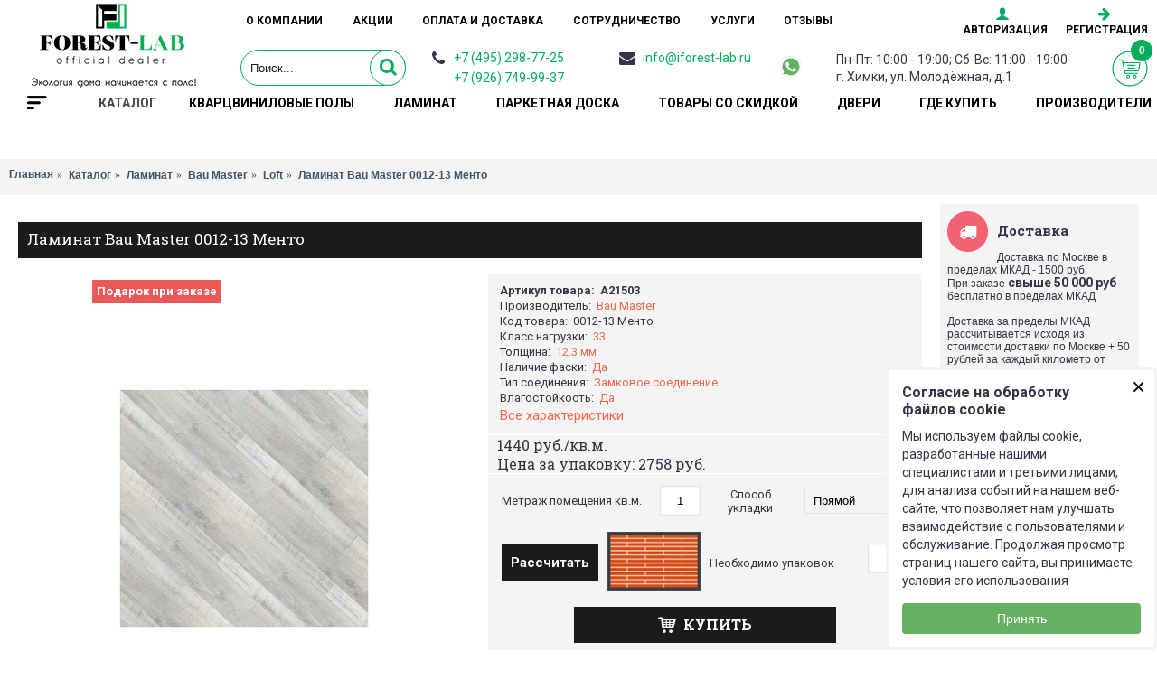

--- FILE ---
content_type: text/html; charset=UTF-8
request_url: https://iforest-lab.ru/catalog/laminat/l-bau-master/bm-loft/bau-master-0012-13-mento/
body_size: 42654
content:
<!DOCTYPE html>
<html dir="ltr" lang="ru" class="webkit chrome chrome111 win journal-desktop is-guest skin-101 responsive-layout extended-layout boxed-header header-center header-center-sticky product-grid-second-image product-list-second-image layout-1 route-common-home oc2 backface information-page   ">
<head prefix="og:http://ogp.me/ns# fb:http://ogp.me/ns/fb# product:http://ogp.me/ns/product#">
	
	<!-- Google Tag Manager -->
	
<script data-skip-moving=true>(function(w,d,s,l,i){w[l]=w[l]||[];w[l].push({'gtm.start':
new Date().getTime(),event:'gtm.js'});var f=d.getElementsByTagName(s)[0],
j=d.createElement(s),dl=l!='dataLayer'?'&l='+l:'';j.async=true;j.src=
'https://www.googletagmanager.com/gtm.js?id='+i+dl;f.parentNode.insertBefore(j,f);
})(window,document,'script','dataLayer','GTM-TB2WCNZW');</script>

<!-- End Google Tag Manager -->

	<meta http-equiv="Content-Type" content="text/html; charset=UTF-8" />
<meta name="robots" content="index, follow" />
<meta name="keywords" content="Каталог" />
<meta name="description" content="Купить Ламинат Bau Master 0012-13 Менто в Москве по цене 1440 руб./м². Официальный дилер FOREST-LAB. Выставочный зал с образцами. Доставка по Москве и всей России. Возврат товара в течении 14 дней. Гарантированные подарки." />
<script data-skip-moving="true">(function(w, d, n) {var cl = "bx-core";var ht = d.documentElement;var htc = ht ? ht.className : undefined;if (htc === undefined || htc.indexOf(cl) !== -1){return;}var ua = n.userAgent;if (/(iPad;)|(iPhone;)/i.test(ua)){cl += " bx-ios";}else if (/Windows/i.test(ua)){cl += ' bx-win';}else if (/Macintosh/i.test(ua)){cl += " bx-mac";}else if (/Linux/i.test(ua) && !/Android/i.test(ua)){cl += " bx-linux";}else if (/Android/i.test(ua)){cl += " bx-android";}cl += (/(ipad|iphone|android|mobile|touch)/i.test(ua) ? " bx-touch" : " bx-no-touch");cl += w.devicePixelRatio && w.devicePixelRatio >= 2? " bx-retina": " bx-no-retina";if (/AppleWebKit/.test(ua)){cl += " bx-chrome";}else if (/Opera/.test(ua)){cl += " bx-opera";}else if (/Firefox/.test(ua)){cl += " bx-firefox";}ht.className = htc ? htc + " " + cl : cl;})(window, document, navigator);</script>


<link href="/bitrix/js/ui/design-tokens/dist/ui.design-tokens.css?173798374126358" type="text/css"  rel="stylesheet" />
<link href="/bitrix/js/ui/fonts/opensans/ui.font.opensans.css?17029989892555" type="text/css"  rel="stylesheet" />
<link href="/bitrix/js/main/popup/dist/main.popup.bundle.css?175093996031694" type="text/css"  rel="stylesheet" />
<link href="/bitrix/css/main/themes/blue/style.css?1702998979386" type="text/css"  rel="stylesheet" />
<link href="/local/templates/iforest/css/zoomio.css?17029987981196" type="text/css"  rel="stylesheet" />
<link href="/local/templates/iforest/css/catalog-detail.css?17392854681741" type="text/css"  rel="stylesheet" />
<link href="/local/templates/iforest/components/bitrix/catalog.section/recommended/style.css?171750936563" type="text/css"  rel="stylesheet" />
<link href="/local/templates/iforest/components/bitrix/catalog.section/recommended/themes/blue/style.css?1702998798825" type="text/css"  rel="stylesheet" />
<link href="/local/templates/iforest/components/bitrix/catalog.element/main/themes/blue/style.css?17029987981064" type="text/css"  rel="stylesheet" />
<link href="/local/templates/iforest/css/header.css?17333249463633" type="text/css"  data-template-style="true"  rel="stylesheet" />
<link href="/local/templates/iforest/css/j-strap.css?170299879822461" type="text/css"  data-template-style="true"  rel="stylesheet" />
<link href="/local/templates/iforest/css/font-awesome.css?170299879832449" type="text/css"  data-template-style="true"  rel="stylesheet" />
<link href="/local/templates/iforest/css/jquery-ui-slider.min.css?170299879817053" type="text/css"  data-template-style="true"  rel="stylesheet" />
<link href="/local/templates/iforest/css/owl.carousel.css?17029987981181" type="text/css"  data-template-style="true"  rel="stylesheet" />
<link href="/local/templates/iforest/css/owl.transitions.css?17029987983699" type="text/css"  data-template-style="true"  rel="stylesheet" />
<link href="/local/templates/iforest/css/settings.css?170299879854683" type="text/css"  data-template-style="true"  rel="stylesheet" />
<link href="/local/templates/iforest/css/united-eva.css?1739283979290627" type="text/css"  data-template-style="true"  rel="stylesheet" />
<link href="/local/templates/iforest/css/style.css?17479016334035" type="text/css"  data-template-style="true"  rel="stylesheet" />
<link href="/local/templates/iforest/css/css.css?174790172881392" type="text/css"  data-template-style="true"  rel="stylesheet" />
<link href="/local/templates/iforest/css/callback.css?170299879828298" type="text/css"  data-template-style="true"  rel="stylesheet" />
<link href="/local/templates/iforest/css/readmore.css?1702998798377" type="text/css"  data-template-style="true"  rel="stylesheet" />
<link href="/local/templates/iforest/css/header2.css?174860473932886" type="text/css"  data-template-style="true"  rel="stylesheet" />




<script type="extension/settings" data-extension="currency.currency-core">{"region":"ru"}</script>



	<title>Ламинат Bau Master 0012-13 Менто купить в Москве по цене 1440 руб./м²  – напольные покрытия FOREST-LAB</title>
	<link rel="apple-touch-icon" sizes="180x180" href="/apple-touch-icon.png">
	<link rel="icon" type="image/png" sizes="32x32" href="/favicon-32x32.png">
	<link rel="icon" type="image/png" sizes="16x16" href="/favicon-16x16.png">
	<link rel="manifest" href="/site.webmanifest">
	<link rel="mask-icon" href="/safari-pinned-tab.svg" color="#5bbad5">
	<meta name="msapplication-TileColor" content="#da532c">
	<meta name="theme-color" content="#ffffff">
	<link rel="shortcut icon" type="image/x-icon" href="/favicon.ico" /> 
	<meta name="viewport" content="width=device-width, initial-scale=1, minimum-scale=1, maximum-scale=1, user-scalable=no">
	<meta name="format-detection" content="telephone=no">
		<link rel="stylesheet" href="//fonts.googleapis.com/css?family=Roboto+Slab:regular,700%7COswald:regular%7CRoboto:regular,700&amp;subset=latin" rel="preload" as="style" onload="this.rel='stylesheet'" />
				<link href="https://iforest-lab.ru/catalog/laminat/l-bau-master/bm-loft/bau-master-0012-13-mento/" rel="canonical" />
	<link href="https://iforest-lab.ru/catalog/laminat/l-bau-master/bm-loft/bau-master-0012-13-mento/" rel="next" />
	<link href="https://iforest-lab.ru/image/favicon.jpg" rel="icon" />
		
	<meta name="google-site-verification" content="De_4ZaT4kQnXMFz-pIhxKqr-7nxSKrNN4tDOL-bICaM" />
<!-- Google tag (gtag.js) -->
<script async src="https://www.googletagmanager.com/gtag/js?id=G-BYDP8E0853" data-skip-moving=true></script>
<script data-skip-moving=true>
  window.dataLayer = window.dataLayer || [];
  function gtag(){dataLayer.push(arguments);}
  gtag('js', new Date());

  gtag('config', 'G-BYDP8E0853');
</script>
</head>
<body>
	<!-- Google Tag Manager (noscript) -->
<noscript><iframe src="https://www.googletagmanager.com/ns.html?id=GTM-TB2WCNZW"
height="0" width="0" style="display:none;visibility:hidden"></iframe></noscript>
<!-- End Google Tag Manager (noscript) -->
<div id="panel">
	</div>
<header class="journal-header-center journal-header-mega mobile-header nolang sticky-off new">
	<div class="journal-top-header j-min z-1"></div>
	<div class="journal-menu-bg j-min z-0"></div>
	<!-- <div class="journal-center-bg j-100 z-0"></div> -->
	<div id="header1" class="journal-header row z-2" style="    ">
		<div class="journal-secondary j-min xs-100 sm-100 md-45 lg-45 xl-45" style="display: flex;flex-direction: row;align-items: center;">
			<div class="mobile-trigger">МЕНЮ</div>
			<div id="logo">
				<a href="/">
					<img src="/image/logo-4.png" title="Forest-Lab" alt="Forest-Lab" style="padding: 0px;">
				</a>
			</div>
			<div class="journal-cart2 row j-min xs-100 sm-100 md-25 lg-25 xl-25">
				<div id="cart2" class="btn-group btn-block cart-wrap cart-wrap-new">
					<button type="button" class="btn btn-inverse btn-block btn-lg dropdown-toggle heading">
												<a href="/cart/" class="header__basket-icon">
							<img src="/local/templates/iforest/images/basket-icon-white.svg" width="40" height="40">
							<span class="header__basket-count header__basket-count-mob hide js-header-basket-count">0</span>
						</a>
					</button>
				</div>
			</div>
		</div>
		<div class="">
			<div class="journal-menu j-min xs-100 sm-100 md-100 lg-100 xl-100">
		        <ul class="eva super-menu mobile-menu mobile-menu-2 menu-floated">
		        	<li class="drop-down hide-on-desktop main-menu-item-1 main-menu-item-10">
		        		<a><i style="margin-right: 5px; font-size: 16px" data-icon=""></i><span class="main-menu-text">Категории</span></a>
		        		<ul style="min-width: 0px;">
		            										<li class="drop-down main-menu-item-3 main-menu-item-12">
									
									<a href="/catalog/keramogranit/">
										<span class="main-menu-text">Керамогранит</span>
									</a>
									<ul style="min-width: 0px;"><li><a href="/catalog/keramogranit/kg_casati_ceramica/">Casati Ceramica</a><ul style="min-width: 0px;"><li><a href="/catalog/keramogranit/kg_casati_ceramica/casati-ceramica-600-1200/">Casati Ceramica 600*1200</a></li><li><a href="/catalog/keramogranit/kg_casati_ceramica/casati-ceramica-600-600/">Casati Ceramica 600*600</a></li></ul><span class="mobile-plus">+</span></li><li><a href="/catalog/keramogranit/kg-dav-keramika/">Dav Keramika</a><ul style="min-width: 0px;"><li><a href="/catalog/keramogranit/kg-dav-keramika/dav-keramika-600-1200/">Dav Keramika 600*1200</a></li><li><a href="/catalog/keramogranit/kg-dav-keramika/dav-keramika-600-600/">Dav Keramika 600*600</a></li></ul><span class="mobile-plus">+</span></li><li><a href="/catalog/keramogranit/laparet/">Laparet</a><ul style="min-width: 0px;"><li><a href="/catalog/keramogranit/laparet/k11-60x120/"> K11 60x120</a></li><li><a href="/catalog/keramogranit/laparet/k11-60x60/"> K11 60x60</a></li><li><a href="/catalog/keramogranit/laparet/k12-60x60/"> K12 60x60</a></li><li><a href="/catalog/keramogranit/laparet/k13-60x120/"> K13 60x120</a></li><li><a href="/catalog/keramogranit/laparet/k14-60x120/"> K14 60x120</a></li><li><a href="/catalog/keramogranit/laparet/k1-60x120/">K01 60x120</a></li><li><a href="/catalog/keramogranit/laparet/k1-60x60/">K02 60x60</a></li><li><a href="/catalog/keramogranit/laparet/k3-60x60/">K03 60x60</a></li><li><a href="/catalog/keramogranit/laparet/k4-60x120/">K04 60x120</a></li><li><a href="/catalog/keramogranit/laparet/k5-60x60/">K05 60x60</a></li><li><a href="/catalog/keramogranit/laparet/k6-60x120/">K06 60x120</a></li><li><a href="/catalog/keramogranit/laparet/k07-60x60/">K07 60x60</a></li><li><a href="/catalog/keramogranit/laparet/k08-60x60/">K08 60x60</a></li><li><a href="/catalog/keramogranit/laparet/k09-60x120/">K09 60x120</a></li><li><a href="/catalog/keramogranit/laparet/k10-60x60/">K10 60x60</a></li><li><a href="/catalog/keramogranit/laparet/k16-laparet-60x120/">K16 60x120</a></li><li><a href="/catalog/keramogranit/laparet/k19-laparet-60x120/">K19 60x120</a></li><li><a href="/catalog/keramogranit/laparet/k19-laparet-60x60/">K19 60x60</a></li><li><a href="/catalog/keramogranit/laparet/k20-60x120/">K20 60x120</a></li><li><a href="/catalog/keramogranit/laparet/k21-60x60/">K21 60x60</a></li><li><a href="/catalog/keramogranit/laparet/k22-80x80/">K22 80x80</a></li><li><a href="/catalog/keramogranit/laparet/k23-80x160/">K23 80x160</a></li><li><a href="/catalog/keramogranit/laparet/k24-80x80/">K24 80x80</a></li><li><a href="/catalog/keramogranit/laparet/k25-60x120/">K25 60x120</a></li><li><a href="/catalog/keramogranit/laparet/k26-60x60/">K26 60x60</a></li><li><a href="/catalog/keramogranit/laparet/k27-60x60/">K27 60x60</a></li><li><a href="/catalog/keramogranit/laparet/k28-60x120/">K28 60x120</a></li><li><a href="/catalog/keramogranit/laparet/k29-60x60/">K29 60x60</a></li><li><a href="/catalog/keramogranit/laparet/k30-60x120/">K30 60x120</a></li></ul><span class="mobile-plus">+</span></li><li><a href="/catalog/keramogranit/kg-varmora/">Varmora</a></li></ul>																			<span class="mobile-plus">+</span>
																	</li>
															<li class="drop-down main-menu-item-3 main-menu-item-12">
									
									<a href="/catalog/laminat/">
										<span class="main-menu-text">Ламинат</span>
									</a>
									<ul style="min-width: 0px;"><li><a href="/catalog/laminat/l-agt/">AGT</a><ul style="min-width: 0px;"><li><a href="/catalog/laminat/l-agt/agt-effect/">Effect</a></li><li><a href="/catalog/laminat/l-agt/agt-effect-premium/">Effect Premium</a></li><li><a href="/catalog/laminat/l-agt/agt-natura-line/">Natura Line</a></li></ul><span class="mobile-plus">+</span></li><li><a href="/catalog/laminat/l-alixfloor/">AlixFloor</a><ul style="min-width: 0px;"><li><a href="/catalog/laminat/l-alixfloor/alixfloor-city-line/">AlixFloor City Line</a></li><li><a href="/catalog/laminat/l-alixfloor/alixfloor-natural-line/">AlixFloor Natural Line</a></li><li><a href="/catalog/laminat/l-alixfloor/alixfloor-vitality-line-10/">AlixFloor Vitality line 10</a></li><li><a href="/catalog/laminat/l-alixfloor/alixfloor-vitality-line-8/">AlixFloor Vitality line 8</a></li></ul><span class="mobile-plus">+</span></li><li><a href="/catalog/laminat/laminat-alloc/">Alloc</a></li><li><a href="/catalog/laminat/laminat-alpendorf/">Alpendorf</a><ul style="min-width: 0px;"><li><a href="/catalog/laminat/laminat-alpendorf/3d-style/">3D-Style</a></li><li><a href="/catalog/laminat/laminat-alpendorf/elegante/">Elegante</a></li><li><a href="/catalog/laminat/laminat-alpendorf/alp-grande/">Grande</a></li><li><a href="/catalog/laminat/laminat-alpendorf/monteville/">Monteville</a></li><li><a href="/catalog/laminat/laminat-alpendorf/a-provence/">Provence</a></li><li><a href="/catalog/laminat/laminat-alpendorf/villagio/">Villagio</a></li><li><a href="/catalog/laminat/laminat-alpendorf/viva/">Viva</a></li></ul><span class="mobile-plus">+</span></li><li><a href="/catalog/laminat/l-alpine-floor/">Alpine Floor</a><ul style="min-width: 0px;"><li><a href="/catalog/laminat/l-alpine-floor/albero/">Albero</a></li><li><a href="/catalog/laminat/l-alpine-floor/aqua-life/">Aqua Life</a></li><li><a href="/catalog/laminat/l-alpine-floor/aqua-life-xl/">Aqua Life XL</a></li><li><a href="/catalog/laminat/l-alpine-floor/arteo-10-xl-wr/">Arteo 10 XL WR</a></li><li><a href="/catalog/laminat/l-alpine-floor/arteo-8-m-wr/">Arteo 8 M WR</a></li><li><a href="/catalog/laminat/l-alpine-floor/arteo-8-xl-wr/">Arteo 8 XL WR</a></li><li><a href="/catalog/laminat/l-alpine-floor/aura/">Aura</a></li><li><a href="/catalog/laminat/l-alpine-floor/distingo/">Distingo</a></li><li><a href="/catalog/laminat/l-alpine-floor/herringbone-10/">Herringbone 10</a></li><li><a href="/catalog/laminat/l-alpine-floor/af-herringbone-12/">Herringbone 12</a></li><li><a href="/catalog/laminat/l-alpine-floor/herringbone-12-br/">Herringbone 12 BR</a></li><li><a href="/catalog/laminat/l-alpine-floor/herringbone-12-pro/">Herringbone 12 Pro</a></li><li><a href="/catalog/laminat/l-alpine-floor/herringbone-8-br/">Herringbone 8 BR</a></li><li><a href="/catalog/laminat/l-alpine-floor/af-herringbone-8/">Herringbone 8 PRO</a></li><li><a href="/catalog/laminat/l-alpine-floor/intensity/">Intensity</a></li><li><a href="/catalog/laminat/l-alpine-floor/legno-extra/">Legno Extra</a></li><li><a href="/catalog/laminat/l-alpine-floor/milango/">Milango</a></li><li><a href="/catalog/laminat/l-alpine-floor/patio/">Patio</a></li><li><a href="/catalog/laminat/l-alpine-floor/patio-medium/">Patio Medium</a></li><li><a href="/catalog/laminat/l-alpine-floor/af-premium/">Premium</a></li><li><a href="/catalog/laminat/l-alpine-floor/strong/">Strong</a></li><li><a href="/catalog/laminat/l-alpine-floor/ville/">Ville</a></li></ul><span class="mobile-plus">+</span></li><li><a href="/catalog/laminat/laminat-alsafloor/">Alsafloor</a><ul style="min-width: 0px;"><li><a href="/catalog/laminat/laminat-alsafloor/alsafloor-clip-400/">Alsafloor Clip 400</a></li><li><a href="/catalog/laminat/laminat-alsafloor/alsafloor-creative-baton-rompu/">Alsafloor Creative Baton Rompu</a></li><li><a href="/catalog/laminat/laminat-alsafloor/alsafloor-forte-generation/">Alsafloor Forte/Generation</a></li><li><a href="/catalog/laminat/laminat-alsafloor/alsafloor-osmoze/">Alsafloor Osmoze</a></li><li><a href="/catalog/laminat/laminat-alsafloor/alsafloor-osmoze-medium/">Alsafloor Osmoze Medium</a></li><li><a href="/catalog/laminat/laminat-alsafloor/alsafloor-solid-chic/">Alsafloor Solid Chic</a></li><li><a href="/catalog/laminat/laminat-alsafloor/alsafloor-solid-medium/">Alsafloor Solid Medium</a></li><li><a href="/catalog/laminat/laminat-alsafloor/alsafloor-solid-plus/">Alsafloor Solid Plus</a></li><li><a href="/catalog/laminat/laminat-alsafloor/alsafloor-solid-strong/">Alsafloor Solid/Strong</a></li></ul><span class="mobile-plus">+</span></li><li><a href="/catalog/laminat/l-bau-master/">Bau Master</a><ul style="min-width: 0px;"><li><a href="/catalog/laminat/l-bau-master/bm-castle/">Castle</a></li><li><a href="/catalog/laminat/l-bau-master/bm-fashion/">Fashion</a></li><li><a href="/catalog/laminat/l-bau-master/bm-loft/">Loft</a></li><li><a href="/catalog/laminat/l-bau-master/bm-lux/">Lux</a></li><li><a href="/catalog/laminat/l-bau-master/lux-maxi/">Lux-Maxi</a></li><li><a href="/catalog/laminat/l-bau-master/bm-nature/">Nature</a></li><li><a href="/catalog/laminat/l-bau-master/nature-maxi/">Nature-Maxi</a></li><li><a href="/catalog/laminat/l-bau-master/optima-line/">Optima Line</a></li></ul><span class="mobile-plus">+</span></li><li><a href="/catalog/laminat/laminat-belfloor/">Belfloor</a><ul style="min-width: 0px;"><li><a href="/catalog/laminat/laminat-belfloor/universal-12/">Universal 12</a></li><li><a href="/catalog/laminat/laminat-belfloor/universal-8/">Universal 8</a></li></ul><span class="mobile-plus">+</span></li><li><a href="/catalog/laminat/laminat-berry-alloc/">Berry Alloc</a><ul style="min-width: 0px;"><li><a href="/catalog/laminat/laminat-berry-alloc/berryalloc-grand-avenue/">Grand Avenue</a></li><li><a href="/catalog/laminat/laminat-berry-alloc/grand-avenue-stone/">Grand Avenue Stone</a></li><li><a href="/catalog/laminat/laminat-berry-alloc/ba-ocean/">Ocean+</a></li><li><a href="/catalog/laminat/laminat-berry-alloc/berryalloc-original/">Original</a></li><li><a href="/catalog/laminat/laminat-berry-alloc/original-stone/">Original stone</a></li></ul><span class="mobile-plus">+</span></li><li><a href="/catalog/laminat/l-brilliant/">Brilliant</a></li><li><a href="/catalog/laminat/l-camsan/">Camsan</a><ul style="min-width: 0px;"><li><a href="/catalog/laminat/l-camsan/avangard/">Avangard+</a></li><li><a href="/catalog/laminat/l-camsan/legend/">Legend</a></li><li><a href="/catalog/laminat/l-camsan/modern/">Modern</a></li><li><a href="/catalog/laminat/l-camsan/modern-long/">Modern Long</a></li><li><a href="/catalog/laminat/l-camsan/platinum/">Platinum</a></li><li><a href="/catalog/laminat/l-camsan/serenza/">Serenza</a></li></ul><span class="mobile-plus">+</span></li><li><a href="/catalog/laminat/laminat-classen/">Classen</a><ul style="min-width: 0px;"><li><a href="/catalog/laminat/laminat-classen/832-4-wr/">832-4 WR</a></li><li><a href="/catalog/laminat/laminat-classen/832-4-xl-wr/">832-4 XL WR</a></li><li><a href="/catalog/laminat/laminat-classen/adventure/">Adventure WR</a></li><li><a href="/catalog/laminat/laminat-classen/ambience-wr/">Ambience WR</a></li><li><a href="/catalog/laminat/laminat-classen/casa-corona-wr/">Casa Corona WR</a></li><li><a href="/catalog/laminat/laminat-classen/choice-wr/">Choice WR</a></li><li><a href="/catalog/laminat/laminat-classen/elite-wr/">Elite WR</a></li><li><a href="/catalog/laminat/laminat-classen/emotions-wr/">Emotions WR</a></li><li><a href="/catalog/laminat/laminat-classen/euphoria-4v-wr/">Euphoria 4V WR</a></li><li><a href="/catalog/laminat/laminat-classen/evolution-wr/">Evolution WR</a></li><li><a href="/catalog/laminat/laminat-classen/expedition-4v-wr/">Expedition 4V WR</a></li><li><a href="/catalog/laminat/laminat-classen/expert-wr/">Expert WR</a></li><li><a href="/catalog/laminat/laminat-classen/classen-extreme/">Extreme 4V</a></li><li><a href="/catalog/laminat/laminat-classen/harmony-forte/">Harmony Forte WR</a></li><li><a href="/catalog/laminat/laminat-classen/classen-impression-4v/">Impression 4V WR</a></li><li><a href="/catalog/laminat/laminat-classen/legend-4v/">Legend 4V WR</a></li><li><a href="/catalog/laminat/laminat-classen/manor/">Manor</a></li><li><a href="/catalog/laminat/laminat-classen/nature-wr/">Nature WR</a></li><li><a href="/catalog/laminat/laminat-classen/pride-wr/">Pride WR</a></li><li><a href="/catalog/laminat/laminat-classen/rancho-4v/">Rancho 4V</a></li><li><a href="/catalog/laminat/laminat-classen/story-wr/">Story WR</a></li><li><a href="/catalog/laminat/laminat-classen/the-brush-833/">The Brush WR</a></li><li><a href="/catalog/laminat/laminat-classen/villa-wr/">Villa WR</a></li><li><a href="/catalog/laminat/laminat-classen/cl-ville/">Ville</a></li><li><a href="/catalog/laminat/laminat-classen/classen-visio-grande/">VisioGrande WR</a></li><li><a href="/catalog/laminat/laminat-classen/vogue-4v-wr/">Vogue 4V WR</a></li></ul><span class="mobile-plus">+</span></li><li><a href="/catalog/laminat/l-clix/">Clix</a><ul style="min-width: 0px;"><li><a href="/catalog/laminat/l-clix/quick-step-clix-floor-charm/">Clix Floor Charm</a></li><li><a href="/catalog/laminat/l-clix/quick-step-clix-floor-intense/">Clix Floor Intense</a></li><li><a href="/catalog/laminat/l-clix/quick-step-clix-floor-plus/">Clix Floor Plus</a></li><li><a href="/catalog/laminat/l-clix/quick-step-clix-plus-extra/">Clix Plus Extra</a></li></ul><span class="mobile-plus">+</span></li><li><a href="/catalog/laminat/laminat-egger/">Egger</a><ul style="min-width: 0px;"><li><a href="/catalog/laminat/laminat-egger/basic-6-31/">Basic 6/31</a></li><li><a href="/catalog/laminat/laminat-egger/basic-7-31/">Basic 7/31</a></li><li><a href="/catalog/laminat/laminat-egger/basic-7-32/">Basic 7/32</a></li><li><a href="/catalog/laminat/laminat-egger/basic-8-32/">Basic 8/32</a></li><li><a href="/catalog/laminat/laminat-egger/basic-8-32-2v/">Basic 8/32 2V</a></li><li><a href="/catalog/laminat/laminat-egger/pro-8-33-aqua-large/">Pro 8/33 Aqua+ Large</a></li><li><a href="/catalog/laminat/laminat-egger/pro-8-33-large/">Pro 8/33 Large</a></li><li><a href="/catalog/laminat/laminat-egger/pro-classic-10-33-gagarin-4v/">Pro Classic 10/33 Gagarin 4V</a></li><li><a href="/catalog/laminat/laminat-egger/pro-classic-12-33-gagarin-4v/">Pro Classic 12/33 Gagarin 4V</a></li><li><a href="/catalog/laminat/laminat-egger/pro-classic-12-33-gagarin-4v-regionalnaja/">Pro Classic 12/33 Gagarin 4V Региональная</a></li><li><a href="/catalog/laminat/laminat-egger/pro-classic-8-32-gagarin/">Pro Classic 8/32 Gagarin</a></li><li><a href="/catalog/laminat/laminat-egger/pro-classic-8-32-gagarin-4v/">Pro Classic 8/32 Gagarin 4V</a></li><li><a href="/catalog/laminat/laminat-egger/egger-classic-8-33-gagarin/">Pro Classic 8/33 Gagarin</a></li><li><a href="/catalog/laminat/laminat-egger/pro-classic-8-33-gagarin-4v/">Pro Classic 8/33 Gagarin 4V</a></li><li><a href="/catalog/laminat/laminat-egger/pro-classic-8-33-gagarin-regionalnaja/">Pro Classic 8/33 Gagarin Региональная</a></li><li><a href="/catalog/laminat/laminat-egger/pro-classic-aqua-8-33-4v/">Pro Classic Aqua+ 8/33 4V</a></li><li><a href="/catalog/laminat/laminat-egger/pro-large-8-32-gagarin-4v-regionalnaja/">Pro Large 8/32 Gagarin 4V Региональная</a></li><li><a href="/catalog/laminat/laminat-egger/dopolnitelnaya-kollektsiya/">Дополнительная коллекция</a></li></ul><span class="mobile-plus">+</span></li><li><a href="/catalog/laminat/l-eurohome/">Eurohome</a><ul style="min-width: 0px;"><li><a href="/catalog/laminat/l-eurohome/e-art/">Art</a></li><li><a href="/catalog/laminat/l-eurohome/e-loft/">Loft</a></li><li><a href="/catalog/laminat/l-eurohome/e-majestic/">Majestic</a></li></ul><span class="mobile-plus">+</span></li><li><a href="/catalog/laminat/laminat-falquon/">Falquon</a><ul style="min-width: 0px;"><li><a href="/catalog/laminat/laminat-falquon/falquon-blue-line-stone/">Blue Line stone</a></li><li><a href="/catalog/laminat/laminat-falquon/falquon-blue-line-uni/">Blue Line uni</a></li><li><a href="/catalog/laminat/laminat-falquon/falquon-blue-line-wood-8/">Blue Line wood 8</a></li><li><a href="/catalog/laminat/laminat-falquon/falquon-colorita/">Colorita</a></li></ul><span class="mobile-plus">+</span></li><li><a href="/catalog/laminat/laminat-finfloor/">FinFloor</a><ul style="min-width: 0px;"><li><a href="/catalog/laminat/laminat-finfloor/fine-floor-style-12-mm/">Style 12 мм</a></li><li><a href="/catalog/laminat/laminat-finfloor/fine-floor-style-8-mm/">Style 8 мм</a></li></ul><span class="mobile-plus">+</span></li><li><a href="/catalog/laminat/floorfort/">FloorFort</a><ul style="min-width: 0px;"><li><a href="/catalog/laminat/floorfort/oak-heritage/">Oak Heritage</a></li><li><a href="/catalog/laminat/floorfort/walnut-tree/">Walnut Tree</a></li><li><a href="/catalog/laminat/floorfort/walnut-tree-elochka/">Walnut Tree Елочка</a></li></ul><span class="mobile-plus">+</span></li><li><a href="/catalog/laminat/laminat-floorway/">FloorWay</a><ul style="min-width: 0px;"><li><a href="/catalog/laminat/laminat-floorway/floorway-prestige/">Prestige</a></li><li><a href="/catalog/laminat/laminat-floorway/floorway-standart/">Standart</a></li></ul><span class="mobile-plus">+</span></li><li><a href="/catalog/laminat/laminat-floorwood/">Floorwood</a><ul style="min-width: 0px;"><li><a href="/catalog/laminat/laminat-floorwood/artego/">Artego</a></li><li><a href="/catalog/laminat/laminat-floorwood/dream/">Dream</a></li><li><a href="/catalog/laminat/laminat-floorwood/megapolis/">Megapolis</a></li><li><a href="/catalog/laminat/laminat-floorwood/floorwood-palazzo/">Palazzo</a></li><li><a href="/catalog/laminat/laminat-floorwood/palazzo-elka/">Palazzo елка</a></li><li><a href="/catalog/laminat/laminat-floorwood/paradigma/">Paradigma</a></li><li><a href="/catalog/laminat/laminat-floorwood/fl-phantom/">Phantom</a></li></ul><span class="mobile-plus">+</span></li><li><a href="/catalog/laminat/laminat-haro/">Haro</a><ul style="min-width: 0px;"><li><a href="/catalog/laminat/laminat-haro/daily-edition-7-mm/">Daily Edition 7 mm</a></li><li><a href="/catalog/laminat/laminat-haro/daily-edition-8-mm/">Daily Edition 8 mm</a></li><li><a href="/catalog/laminat/laminat-haro/haro-tritty-100/">Tritty 100</a></li><li><a href="/catalog/laminat/laminat-haro/haro-campus-4v/">Tritty 100 Campus 4V</a></li><li><a href="/catalog/laminat/laminat-haro/tritty-100-campus-4v-silent-ct/">Tritty 100 Campus 4V Silent CT</a></li><li><a href="/catalog/laminat/laminat-haro/tritty-100-campus-4v-silent-pro/">Tritty 100 Campus 4V Silent Pro</a></li><li><a href="/catalog/laminat/laminat-haro/haro-tritty-100-gran-via-4v/">Tritty 100 Gran Via 4V</a></li><li><a href="/catalog/laminat/laminat-haro/tritty-100-gran-via-4v-silent-ct/">Tritty 100 Gran Via 4V Silent CT</a></li><li><a href="/catalog/laminat/laminat-haro/tritty-100-gran-via-4v-silent-pro/">Tritty 100 Gran Via 4V Silent Pro</a></li><li><a href="/catalog/laminat/laminat-haro/haro-tritty-100-loft-4v/">Tritty 100 Loft 4V</a></li><li><a href="/catalog/laminat/laminat-haro/tritty-100-loft-4v-silent-ct/">Tritty 100 Loft 4V Silent CT</a></li><li><a href="/catalog/laminat/laminat-haro/tritty-100-loft-4v-silent-pro/">Tritty 100 Loft 4V Silent Pro</a></li><li><a href="/catalog/laminat/laminat-haro/tritty-100-silent-ct/">Tritty 100 Silent CT</a></li><li><a href="/catalog/laminat/laminat-haro/tritty-100-silent-pro/">Tritty 100 Silent Pro</a></li><li><a href="/catalog/laminat/laminat-haro/tritty-90/">Tritty 90</a></li><li><a href="/catalog/laminat/laminat-haro/tritty-90-silent-ct/">Tritty 90 Silent CT</a></li><li><a href="/catalog/laminat/laminat-haro/tritty-90-silent-pro/">Tritty 90 Silent Pro</a></li><li><a href="/catalog/laminat/laminat-haro/tritty-aqua-200/">Tritty Aqua 200</a></li><li><a href="/catalog/laminat/laminat-haro/tritty-aqua-200-gran-via-4v/">Tritty Aqua 200 Gran Via 4V</a></li><li><a href="/catalog/laminat/laminat-haro/tritty-aqua-200-gran-via-4v-silent-ct/">Tritty Aqua 200 Gran Via 4V Silent CT</a></li><li><a href="/catalog/laminat/laminat-haro/tritty-aqua-200-gran-via-4v-silent-pro/">Tritty Aqua 200 Gran Via 4V Silent Pro</a></li><li><a href="/catalog/laminat/laminat-haro/tritty-aqua-200-silent-ct/">Tritty Aqua 200 Silent CT</a></li><li><a href="/catalog/laminat/laminat-haro/tritty-aqua-200-silent-pro/">Tritty Aqua 200 Silent Pro</a></li></ul><span class="mobile-plus">+</span></li><li><a href="/catalog/laminat/laminat-hessen-floor/">Hessen Floor</a><ul style="min-width: 0px;"><li><a href="/catalog/laminat/laminat-hessen-floor/grand-evolution/">Grand Evolution</a></li><li><a href="/catalog/laminat/laminat-hessen-floor/hessen-floor-bavaria/">Hessen Floor Bavaria</a></li><li><a href="/catalog/laminat/laminat-hessen-floor/hessen-floor-grand/">Hessen Floor Grand</a></li><li><a href="/catalog/laminat/laminat-hessen-floor/hf-madeira/">Madeira</a></li><li><a href="/catalog/laminat/laminat-hessen-floor/queen-style/">Queen Style</a></li><li><a href="/catalog/laminat/laminat-hessen-floor/volo/">Volo</a></li></ul><span class="mobile-plus">+</span></li><li><a href="/catalog/laminat/laminat-kastamonu/">Kastamonu</a><ul style="min-width: 0px;"><li><a href="/catalog/laminat/laminat-kastamonu/kastamonu-floorpan-blue/">Floorpan Blue</a></li><li><a href="/catalog/laminat/laminat-kastamonu/floorpan-emerald/">Floorpan Emerald</a></li><li><a href="/catalog/laminat/laminat-kastamonu/floorpan-green/">Floorpan Green</a></li><li><a href="/catalog/laminat/laminat-kastamonu/floorpan-lime/">Floorpan Lime</a></li><li><a href="/catalog/laminat/laminat-kastamonu/floorpan-orange/">Floorpan Orange</a></li><li><a href="/catalog/laminat/laminat-kastamonu/floorpan-ruby/">Floorpan Ruby</a></li><li><a href="/catalog/laminat/laminat-kastamonu/kastamonu-floorpan-yellow/">Floorpan Yellow</a></li><li><a href="/catalog/laminat/laminat-kastamonu/nanoclick-10-33-aqua-protect-/">Nanoclick 10/33 Aqua Protect </a></li><li><a href="/catalog/laminat/laminat-kastamonu/nanoclick-8-32-aqua-protect/">Nanoclick 8/32 Aqua Protect</a></li><li><a href="/catalog/laminat/laminat-kastamonu/sunfloor-12-33/">Sunfloor 12/33</a></li><li><a href="/catalog/laminat/laminat-kastamonu/sunfloor-8-32/">Sunfloor 8/32</a></li><li><a href="/catalog/laminat/laminat-kastamonu/sunfloor-8-32-v/">Sunfloor 8/32 V</a></li><li><a href="/catalog/laminat/laminat-kastamonu/sunfloor-8-33-nv/">Sunfloor 8/33 NV</a></li></ul><span class="mobile-plus">+</span></li><li><a href="/catalog/laminat/l-kronopol/">Kronopol</a><ul style="min-width: 0px;"><li><a href="/catalog/laminat/l-kronopol/aurum-symfonia-aqua-zero/">AURUM Symfonia Aqua Zero</a></li><li><a href="/catalog/laminat/l-kronopol/akaba-platinum/">Akaba Platinum</a></li><li><a href="/catalog/laminat/l-kronopol/akaba-platinum-aqua-block-24h/">Akaba Platinum Aqua block 24h</a></li><li><a href="/catalog/laminat/l-kronopol/aroma-aurum/">Aroma Aurum</a></li><li><a href="/catalog/laminat/l-kronopol/cuprum-platinium/">Cuprum Platinium</a></li><li><a href="/catalog/laminat/l-kronopol/dolce-aqua/">Dolce aqua</a></li><li><a href="/catalog/laminat/l-kronopol/enigma-platinum/">Enigma Platinum</a></li><li><a href="/catalog/laminat/l-kronopol/enigma-platinum-aqua-block-24h/">Enigma Platinum Aqua block 24h</a></li><li><a href="/catalog/laminat/l-kronopol/fiori-aurum-aqua-zero-72h/">Fiori Aurum Aqua zero 72h</a></li><li><a href="/catalog/laminat/l-kronopol/gusto-aurum/">Gusto Aurum</a></li><li><a href="/catalog/laminat/l-kronopol/linea-platinium/">Linea Platinium</a></li><li><a href="/catalog/laminat/l-kronopol/marine-platinium/">Marine Platinium</a></li><li><a href="/catalog/laminat/l-kronopol/mars-platinium/">Mars Platinium</a></li><li><a href="/catalog/laminat/l-kronopol/milo-aqua/">Milo Aqua</a></li><li><a href="/catalog/laminat/l-kronopol/venus-platinium/">Milo Platinium</a></li><li><a href="/catalog/laminat/l-kronopol/mix/">Mix</a></li><li><a href="/catalog/laminat/l-kronopol/movie-aurum-aqua-zero-72h/">Movie Aurum Aqua zero 72h</a></li><li><a href="/catalog/laminat/l-kronopol/paloma-platinum/">Paloma Platinum</a></li><li><a href="/catalog/laminat/l-kronopol/paloma-platinum-aqua-block-24h/">Paloma Platinum Aqua block 24h</a></li><li><a href="/catalog/laminat/l-kronopol/route-des-vins-platinium/">Route Des Vins Platinium</a></li><li><a href="/catalog/laminat/l-kronopol/senso-aurum/">Senso Aurum</a></li><li><a href="/catalog/laminat/l-kronopol/slim/">Slim</a></li><li><a href="/catalog/laminat/l-kronopol/sound/">Sound</a></li><li><a href="/catalog/laminat/l-kronopol/sound-aurum/">Sound Aurum</a></li><li><a href="/catalog/laminat/l-kronopol/terra-platinium/">Terra Platinium</a></li><li><a href="/catalog/laminat/l-kronopol/volo-aurum-aqua-zero-72h/">Volo Aurum Aqua zero 72h</a></li><li><a href="/catalog/laminat/l-kronopol/zodiak-platinum/">Zodiak Platinum</a></li></ul><span class="mobile-plus">+</span></li><li><a href="/catalog/laminat/laminat-kronotex/">Kronotex</a><ul style="min-width: 0px;"><li><a href="/catalog/laminat/laminat-kronotex/kronotex-amazone/">Aqua Amazone</a></li><li><a href="/catalog/laminat/laminat-kronotex/kronotex-dynamic/">Dynamic</a></li><li><a href="/catalog/laminat/laminat-kronotex/kronotex-dynamic-plus/">Dynamic Plus</a></li><li><a href="/catalog/laminat/laminat-kronotex/kronotex-exquisit/">Exquisit</a></li><li><a href="/catalog/laminat/laminat-kronotex/kronotex-exquisit-plus/">Exquisit Plus</a></li><li><a href="/catalog/laminat/laminat-kronotex/herringbone/">Herringbone</a></li><li><a href="/catalog/laminat/laminat-kronotex/herringbone-10-mm/">Herringbone 10 мм</a></li><li><a href="/catalog/laminat/laminat-kronotex/kronotex-mammut/">Mammut</a></li><li><a href="/catalog/laminat/laminat-kronotex/kronotex-mammut-plus/">Mammut Plus</a></li><li><a href="/catalog/laminat/laminat-kronotex/kronotex-mega/">Mega Plus</a></li><li><a href="/catalog/laminat/laminat-kronotex/kronotex-robusto/">Robusto</a></li></ul><span class="mobile-plus">+</span></li><li><a href="/catalog/laminat/l-lamiwood/">Lamiwood</a><ul style="min-width: 0px;"><li><a href="/catalog/laminat/l-lamiwood/bristol/">Bristol</a></li><li><a href="/catalog/laminat/l-lamiwood/chester/">Chester</a></li><li><a href="/catalog/laminat/l-lamiwood/dibasty/">Dinasty</a></li><li><a href="/catalog/laminat/l-lamiwood/glanz/">Glanz</a></li><li><a href="/catalog/laminat/l-lamiwood/relax-pro/">Relax Pro</a></li></ul><span class="mobile-plus">+</span></li><li><a href="/catalog/laminat/laminat-meister/">Meister</a><ul style="min-width: 0px;"><li><a href="/catalog/laminat/laminat-meister/m6-yolka/">M6 Ёлка</a></li><li><a href="/catalog/laminat/laminat-meister/meister-ld-150/">Meister LD 150</a></li><li><a href="/catalog/laminat/laminat-meister/meister-ld-250/">Meister LD 250</a></li><li><a href="/catalog/laminat/laminat-meister/meister-ll-150/">Meister LL 150</a></li><li><a href="/catalog/laminat/laminat-meister/meister-ll-200/">Meister LL 200</a></li><li><a href="/catalog/laminat/laminat-meister/meister-ll-250/">Meister LL 250</a></li></ul><span class="mobile-plus">+</span></li><li><a href="/catalog/laminat/norland/">Norland</a><ul style="min-width: 0px;"><li><a href="/catalog/laminat/norland/elegant-herringbone-strong/"> Elegant Herringbone Strong</a></li><li><a href="/catalog/laminat/norland/n-elegant/">Elegant</a></li><li><a href="/catalog/laminat/norland/elegant-herringbone/">Elegant Herringbone</a></li><li><a href="/catalog/laminat/norland/elegant-strong/">Elegant Strong</a></li></ul><span class="mobile-plus">+</span></li><li><a href="/catalog/laminat/laminat-parador/">Parador</a><ul style="min-width: 0px;"><li><a href="/catalog/laminat/laminat-parador/parador-basic-200/">Basic Plus 200</a></li><li><a href="/catalog/laminat/laminat-parador/parador-basic-plus-200-v/">Basic Plus 200 V</a></li><li><a href="/catalog/laminat/laminat-parador/parador-basic-400/">Basic Plus 400</a></li><li><a href="/catalog/laminat/laminat-parador/parador-basic-plus-400-m4v/">Basic Plus 400 V</a></li><li><a href="/catalog/laminat/laminat-parador/parador-basic-500/">Basic Plus 500 V</a></li><li><a href="/catalog/laminat/laminat-parador/parador-basic-plus-600-xs/">Basic Plus 600 ХS</a></li><li><a href="/catalog/laminat/laminat-parador/parador-classic-1050/">Classic 1050</a></li><li><a href="/catalog/laminat/laminat-parador/parador-classic-1050-2v4v/">Classic 1050 2V+4V</a></li><li><a href="/catalog/laminat/laminat-parador/parador-classic-1070-mv4/">Classic 1070 МV4</a></li><li><a href="/catalog/laminat/laminat-parador/parador-eco-balance/">Eco Balance</a></li><li><a href="/catalog/laminat/laminat-parador/parador-edition-1/">Edition 1</a></li><li><a href="/catalog/laminat/laminat-parador/parador-trendtime-1/">TrendTime 1</a></li><li><a href="/catalog/laminat/laminat-parador/p-trendtime-3/">TrendTime 3</a></li><li><a href="/catalog/laminat/laminat-parador/parador-trendtime-4/">TrendTime 4</a></li><li><a href="/catalog/laminat/laminat-parador/parador-trendtime-5/">TrendTime 5</a></li><li><a href="/catalog/laminat/laminat-parador/parador-trendtime-6/">TrendTime 6</a></li></ul><span class="mobile-plus">+</span></li><li><a href="/catalog/laminat/peli/">Peli</a><ul style="min-width: 0px;"><li><a href="/catalog/laminat/peli/peli-anatolia-design/">Peli Anatolia Design</a></li><li><a href="/catalog/laminat/peli/peli-anatolia-platinium/">Peli Anatolia Platinium</a></li><li><a href="/catalog/laminat/peli/peli-elegance/">Peli Elegance</a></li><li><a href="/catalog/laminat/peli/peli-grand/">Peli Grand</a></li><li><a href="/catalog/laminat/peli/peli-loft/">Peli Loft</a></li><li><a href="/catalog/laminat/peli/peli-vintage/">Peli Vintage</a></li></ul><span class="mobile-plus">+</span></li><li><a href="/catalog/laminat/laminat-pergo/">Pergo</a><ul style="min-width: 0px;"><li><a href="/catalog/laminat/laminat-pergo/big-slab-2v-chevron/">Chevron 12 pro</a></li><li><a href="/catalog/laminat/laminat-pergo/ebeltoft-12-pro/">Ebeltoft 12 pro</a></li><li><a href="/catalog/laminat/laminat-pergo/big-slab-4v/">Elements 12 Pro</a></li><li><a href="/catalog/laminat/laminat-pergo/goeteborg-pro-l1207/">Goeteborg pro L1257</a></li><li><a href="/catalog/laminat/laminat-pergo/kalmar/">Kalmar</a></li><li><a href="/catalog/laminat/laminat-pergo/malmo-pro-l1235/">Malmo pro L1258</a></li><li><a href="/catalog/laminat/laminat-pergo/skara-12-pro-l1250/">Skara 12 pro L1250</a></li><li><a href="/catalog/laminat/laminat-pergo/skara-pro-l1251/">Skara pro L1251</a></li><li><a href="/catalog/laminat/laminat-pergo/stavanger-pro-l1245/">Stavanger pro L1245</a></li><li><a href="/catalog/laminat/laminat-pergo/uppsala-pro-l1249/">Uppsala pro L1249 </a></li></ul><span class="mobile-plus">+</span></li><li><a href="/catalog/laminat/svensson-parkett/">Svensson Parkett</a></li><li><a href="/catalog/laminat/swiss-krono/">Swiss Krono</a><ul style="min-width: 0px;"><li><a href="/catalog/laminat/swiss-krono/caspian-8-32/">Caspian 8/32</a></li><li><a href="/catalog/laminat/swiss-krono/dovod-8-33/">Dovod 8/33</a></li><li><a href="/catalog/laminat/swiss-krono/eco-tec-7-32/">Eco-Tec 7/32</a></li><li><a href="/catalog/laminat/swiss-krono/fanat-8-31/">Fanat 8/31</a></li><li><a href="/catalog/laminat/swiss-krono/intellekt-12-33/">Intellekt 12/33</a></li><li><a href="/catalog/laminat/swiss-krono/lirio-10-33/">Lirio 10/33</a></li><li><a href="/catalog/laminat/swiss-krono/mixology-8-32/">Mixology 8/32</a></li><li><a href="/catalog/laminat/swiss-krono/synchropolis-8-33/">Synchropolis 8/33</a></li><li><a href="/catalog/laminat/swiss-krono/synonym-8-33/">Synonym 8/33</a></li></ul><span class="mobile-plus">+</span></li><li><a href="/catalog/laminat/laminat-tarkett/">Tarkett</a><ul style="min-width: 0px;"><li><a href="/catalog/laminat/laminat-tarkett/tarkett-artisan-933/">Artisan 933</a></li><li><a href="/catalog/laminat/laminat-tarkett/ballet-833/">Ballet 833</a></li><li><a href="/catalog/laminat/laminat-tarkett/boheme-1233/">Boheme 1233</a></li><li><a href="/catalog/laminat/laminat-tarkett/tarkett-cinema/">Cinema</a></li><li><a href="/catalog/laminat/laminat-tarkett/cruise/">Cruise</a></li><li><a href="/catalog/laminat/laminat-tarkett/dynasty/">Dynasty</a></li><li><a href="/catalog/laminat/laminat-tarkett/tarkett-estetica-933/">Estetica 933</a></li><li><a href="/catalog/laminat/laminat-tarkett/tarkett-fiesta-832/">Fiesta 832</a></li><li><a href="/catalog/laminat/laminat-tarkett/gallery-1233/">Gallery 1233</a></li><li><a href="/catalog/laminat/laminat-tarkett/glory/">Glory</a></li><li><a href="/catalog/laminat/laminat-tarkett/tarkett-holiday-832/">Holiday 832</a></li><li><a href="/catalog/laminat/laminat-tarkett/tarkett-intermezzo-833/">Intermezzo 833</a></li><li><a href="/catalog/laminat/laminat-tarkett/tarkett-laminart-832/">LaminArt 832</a></li><li><a href="/catalog/laminat/laminat-tarkett/tarkett-monaco/">Monaco</a></li><li><a href="/catalog/laminat/laminat-tarkett/navigator-1233/">Navigator 1233</a></li><li><a href="/catalog/laminat/laminat-tarkett/pilot-1033/">Pilot 1033</a></li><li><a href="/catalog/laminat/laminat-tarkett/trophy-833/">Trophy 833</a></li><li><a href="/catalog/laminat/laminat-tarkett/vernissage-1233/">Vernissage 1233</a></li><li><a href="/catalog/laminat/laminat-tarkett/tarkett-vintage-832/">Vintage 832</a></li><li><a href="/catalog/laminat/laminat-tarkett/tarkett-woodstock-family-833/">Woodstock Family 833</a></li></ul><span class="mobile-plus">+</span></li><li><a href="/catalog/laminat/unionkraft/">UnionKraft</a><ul style="min-width: 0px;"><li><a href="/catalog/laminat/unionkraft/perfect/">Perfect</a></li><li><a href="/catalog/laminat/unionkraft/star/">Star</a></li></ul><span class="mobile-plus">+</span></li><li><a href="/catalog/laminat/laminat-westerhof/">Westerhof</a><ul style="min-width: 0px;"><li><a href="/catalog/laminat/laminat-westerhof/celebrity/">Celebrity</a></li><li><a href="/catalog/laminat/laminat-westerhof/effect-premium/">Effect Premium</a></li><li><a href="/catalog/laminat/laminat-westerhof/home-life/">Home Life</a></li><li><a href="/catalog/laminat/laminat-westerhof/westerhof-maestro-aristocrat/">Maestro Aristocrat</a></li><li><a href="/catalog/laminat/laminat-westerhof/westerhof-maestro-shine/">Maestro Shine</a></li><li><a href="/catalog/laminat/laminat-westerhof/westerhof-maestro-super-step/">Maestro Super Step</a></li><li><a href="/catalog/laminat/laminat-westerhof/westerhof-maestro-wood-line/">Maestro Wood Line</a></li><li><a href="/catalog/laminat/laminat-westerhof/step-by-step/">Step by step</a></li></ul><span class="mobile-plus">+</span></li></ul>																			<span class="mobile-plus">+</span>
																	</li>
															<li class="drop-down main-menu-item-3 main-menu-item-12">
									
									<a href="/catalog/kvartsvinilovye-poly/">
										<span class="main-menu-text">Кварцвиниловые полы</span>
									</a>
									<ul style="min-width: 0px;"><li><a href="/catalog/kvartsvinilovye-poly/spc-adelar/">Adelar</a><ul style="min-width: 0px;"><li><a href="/catalog/kvartsvinilovye-poly/spc-adelar/adelar-eterna/">Adelar Eterna</a></li><li><a href="/catalog/kvartsvinilovye-poly/spc-adelar/adelar-eterna-acoustic/">Adelar Eterna Acoustic</a></li><li><a href="/catalog/kvartsvinilovye-poly/spc-adelar/adelar-solida/">Adelar Solida</a></li><li><a href="/catalog/kvartsvinilovye-poly/spc-adelar/adelar-solida-acoustic/">Adelar Solida Acoustic</a></li></ul><span class="mobile-plus">+</span></li><li><a href="/catalog/kvartsvinilovye-poly/alixfloor/">AlixFloor</a><ul style="min-width: 0px;"><li><a href="/catalog/kvartsvinilovye-poly/alixfloor/atlas/">Atlas</a></li><li><a href="/catalog/kvartsvinilovye-poly/alixfloor/city-line/">City Line</a></li><li><a href="/catalog/kvartsvinilovye-poly/alixfloor/natural-line/">Natural Line</a></li><li><a href="/catalog/kvartsvinilovye-poly/alixfloor/stone-line/">Stone Line</a></li></ul><span class="mobile-plus">+</span></li><li><a href="/catalog/kvartsvinilovye-poly/alpendorf/">Alpendorf</a><ul style="min-width: 0px;"><li><a href="/catalog/kvartsvinilovye-poly/alpendorf/dizaynerskaya-kollektsiya/">Дизайнерская коллекция</a></li><li><a href="/catalog/kvartsvinilovye-poly/alpendorf/mramor/">Мрамор</a></li><li><a href="/catalog/kvartsvinilovye-poly/alpendorf/parket/">Паркет</a></li><li><a href="/catalog/kvartsvinilovye-poly/alpendorf/uzkaya-planka/">Узкая панель</a></li><li><a href="/catalog/kvartsvinilovye-poly/alpendorf/shale/">Шале</a></li></ul><span class="mobile-plus">+</span></li><li><a href="/catalog/kvartsvinilovye-poly/vinilovye-poly-alpine-floor/">Alpine Floor</a><ul style="min-width: 0px;"><li><a href="/catalog/kvartsvinilovye-poly/vinilovye-poly-alpine-floor/alpine-floor-chevron-alpine/">Alpine Floor Chevron Alpine</a></li><li><a href="/catalog/kvartsvinilovye-poly/vinilovye-poly-alpine-floor/alpine-floor-chevron-alpine-lvt/">Alpine Floor Chevron Alpine LVT</a></li><li><a href="/catalog/kvartsvinilovye-poly/vinilovye-poly-alpine-floor/alpine-floor-classic/">Alpine Floor Classic</a></li><li><a href="/catalog/kvartsvinilovye-poly/vinilovye-poly-alpine-floor/alpine-floor-classic-light/">Alpine Floor Classic Light</a></li><li><a href="/catalog/kvartsvinilovye-poly/vinilovye-poly-alpine-floor/alpine-floor-easy-line/">Alpine Floor Easy Line</a></li><li><a href="/catalog/kvartsvinilovye-poly/vinilovye-poly-alpine-floor/alpine-floor-eclipse-super-matt/">Alpine Floor Eclipse Super Matt</a></li><li><a href="/catalog/kvartsvinilovye-poly/vinilovye-poly-alpine-floor/alpine-floor-expressive-parquet/">Alpine Floor Expressive parquet</a></li><li><a href="/catalog/kvartsvinilovye-poly/vinilovye-poly-alpine-floor/af-grand-stone/">Alpine Floor Grand Stone</a></li><li><a href="/catalog/kvartsvinilovye-poly/vinilovye-poly-alpine-floor/alpine-floor-grand-sequoia/">Alpine Floor Grand sequoia</a></li><li><a href="/catalog/kvartsvinilovye-poly/vinilovye-poly-alpine-floor/alpine-floor-grand-sequoia-lvt/">Alpine Floor Grand sequoia LVT</a></li><li><a href="/catalog/kvartsvinilovye-poly/vinilovye-poly-alpine-floor/alpine-floor-grand-sequoia-light/">Alpine Floor Grand sequoia Light</a></li><li><a href="/catalog/kvartsvinilovye-poly/vinilovye-poly-alpine-floor/alpine-floor-grand-sequoia-superior-aba/">Alpine Floor Grand sequoia Superior ABA</a></li><li><a href="/catalog/kvartsvinilovye-poly/vinilovye-poly-alpine-floor/alpine-floor-grand-sequoia-village/">Alpine Floor Grand sequoia Village</a></li><li><a href="/catalog/kvartsvinilovye-poly/vinilovye-poly-alpine-floor/alpine-floor-intense/">Alpine Floor Intense</a></li><li><a href="/catalog/kvartsvinilovye-poly/vinilovye-poly-alpine-floor/alpin-floor-liberty-loose-lay/">Alpine Floor Liberty Loose Lay</a></li><li><a href="/catalog/kvartsvinilovye-poly/vinilovye-poly-alpine-floor/alpine-floor-light-parquet/">Alpine Floor Light Parquet</a></li><li><a href="/catalog/kvartsvinilovye-poly/vinilovye-poly-alpine-floor/alpine-floor-light-stone/">Alpine Floor Light Stone</a></li><li><a href="/catalog/kvartsvinilovye-poly/vinilovye-poly-alpine-floor/alpine-floor-nut/">Alpine Floor Nut</a></li><li><a href="/catalog/kvartsvinilovye-poly/vinilovye-poly-alpine-floor/alpine-floor-parquet-lvt/">Alpine Floor Parquet LVT</a></li><li><a href="/catalog/kvartsvinilovye-poly/vinilovye-poly-alpine-floor/alpine-floor-parquet-premium/">Alpine Floor Parquet Premium</a></li><li><a href="/catalog/kvartsvinilovye-poly/vinilovye-poly-alpine-floor/alpine-floor-parquet-sirocco/">Alpine Floor Parquet Sirocco</a></li><li><a href="/catalog/kvartsvinilovye-poly/vinilovye-poly-alpine-floor/alpine-floor-premium-12/">Alpine Floor Premium 12</a></li><li><a href="/catalog/kvartsvinilovye-poly/vinilovye-poly-alpine-floor/af-premium-xl/">Alpine Floor Premium XL</a></li><li><a href="/catalog/kvartsvinilovye-poly/vinilovye-poly-alpine-floor/pronature/">Alpine Floor ProNature</a></li><li><a href="/catalog/kvartsvinilovye-poly/vinilovye-poly-alpine-floor/alpine-floor-real-wood/">Alpine Floor Real Wood</a></li><li><a href="/catalog/kvartsvinilovye-poly/vinilovye-poly-alpine-floor/alpine-floor-sequoia/">Alpine Floor Sequoia LVT</a></li><li><a href="/catalog/kvartsvinilovye-poly/vinilovye-poly-alpine-floor/alpine-floor-sequoia-spc/">Alpine Floor Sequoia SPC</a></li><li><a href="/catalog/kvartsvinilovye-poly/vinilovye-poly-alpine-floor/alpine-floor-solo/">Alpine Floor Solo</a></li><li><a href="/catalog/kvartsvinilovye-poly/vinilovye-poly-alpine-floor/alpine-floor-solo-plus/">Alpine Floor Solo Plus</a></li><li><a href="/catalog/kvartsvinilovye-poly/vinilovye-poly-alpine-floor/alpine-floor-stone/">Alpine Floor Stone Mineral Core</a></li><li><a href="/catalog/kvartsvinilovye-poly/vinilovye-poly-alpine-floor/alpine-floor-ultra/">Alpine Floor Ultra</a></li><li><a href="/catalog/kvartsvinilovye-poly/vinilovye-poly-alpine-floor/camoklejuschajasja/">Alpine Floor Самоклеющаяся </a></li></ul><span class="mobile-plus">+</span></li><li><a href="/catalog/kvartsvinilovye-poly/vp-alta-step/">Alta Step</a><ul style="min-width: 0px;"><li><a href="/catalog/kvartsvinilovye-poly/vp-alta-step/arriba/">Arriba</a></li><li><a href="/catalog/kvartsvinilovye-poly/vp-alta-step/encanto/">Encanto</a></li><li><a href="/catalog/kvartsvinilovye-poly/vp-alta-step/excelente/">Excelente</a></li><li><a href="/catalog/kvartsvinilovye-poly/vp-alta-step/gusto/">Gusto</a></li><li><a href="/catalog/kvartsvinilovye-poly/vp-alta-step/mirada/">Mirada</a></li><li><a href="/catalog/kvartsvinilovye-poly/vp-alta-step/nativo/">Nativo</a></li><li><a href="/catalog/kvartsvinilovye-poly/vp-alta-step/perfecto/">Perfecto</a></li><li><a href="/catalog/kvartsvinilovye-poly/vp-alta-step/roca/">Roca</a></li></ul><span class="mobile-plus">+</span></li><li><a href="/catalog/kvartsvinilovye-poly/vinilovye-poly-dumafloor/">Aquafloor</a><ul style="min-width: 0px;"><li><a href="/catalog/kvartsvinilovye-poly/vinilovye-poly-dumafloor/aquawall/">Aquawall</a></li><li><a href="/catalog/kvartsvinilovye-poly/vinilovye-poly-dumafloor/chevron-glue/">Chevron Glue</a></li><li><a href="/catalog/kvartsvinilovye-poly/vinilovye-poly-dumafloor/chevron-premium/">Chevron Premium</a></li><li><a href="/catalog/kvartsvinilovye-poly/vinilovye-poly-dumafloor/classic-click-spc/">Classic Click SPC</a></li><li><a href="/catalog/kvartsvinilovye-poly/vinilovye-poly-dumafloor/aquafloor-glue/">Classic Glue</a></li><li><a href="/catalog/kvartsvinilovye-poly/vinilovye-poly-dumafloor/aquafloor-nano/">Nano</a></li><li><a href="/catalog/kvartsvinilovye-poly/vinilovye-poly-dumafloor/nuts-xl-glue/">Nuts XL Glue</a></li><li><a href="/catalog/kvartsvinilovye-poly/vinilovye-poly-dumafloor/parquet-chevron/">Parquet Chevron</a></li><li><a href="/catalog/kvartsvinilovye-poly/vinilovye-poly-dumafloor/parquet-glue/">Parquet Glue</a></li><li><a href="/catalog/kvartsvinilovye-poly/vinilovye-poly-dumafloor/parquet/">Parquet Plus</a></li><li><a href="/catalog/kvartsvinilovye-poly/vinilovye-poly-dumafloor/quartz/">Quartz</a></li><li><a href="/catalog/kvartsvinilovye-poly/vinilovye-poly-dumafloor/real-wood/">Real Wood Click</a></li><li><a href="/catalog/kvartsvinilovye-poly/vinilovye-poly-dumafloor/real-wood-glue/">Real Wood Glue</a></li><li><a href="/catalog/kvartsvinilovye-poly/vinilovye-poly-dumafloor/real-wood-xl/">Real Wood XL</a></li><li><a href="/catalog/kvartsvinilovye-poly/vinilovye-poly-dumafloor/real-wood-xl-glue/">Real Wood XL Glue</a></li><li><a href="/catalog/kvartsvinilovye-poly/vinilovye-poly-dumafloor/real-wood-xxl/">Real Wood XXL</a></li><li><a href="/catalog/kvartsvinilovye-poly/vinilovye-poly-dumafloor/soundless/">Soundless</a></li><li><a href="/catalog/kvartsvinilovye-poly/vinilovye-poly-dumafloor/space/">Space</a></li><li><a href="/catalog/kvartsvinilovye-poly/vinilovye-poly-dumafloor/space-nuts-xl/">Space Nuts XL</a></li><li><a href="/catalog/kvartsvinilovye-poly/vinilovye-poly-dumafloor/space-parquet-light/">Space Parquet Light</a></li><li><a href="/catalog/kvartsvinilovye-poly/vinilovye-poly-dumafloor/space-select-xl/">Space Select XL</a></li><li><a href="/catalog/kvartsvinilovye-poly/vinilovye-poly-dumafloor/dumafloor-stone/">Stone</a></li><li><a href="/catalog/kvartsvinilovye-poly/vinilovye-poly-dumafloor/stone-xl/">Stone XL</a></li><li><a href="/catalog/kvartsvinilovye-poly/vinilovye-poly-dumafloor/stone-xxl-glue/">Stone XXL  Glue</a></li><li><a href="/catalog/kvartsvinilovye-poly/vinilovye-poly-dumafloor/d-versailles/">Versailles</a></li><li><a href="/catalog/kvartsvinilovye-poly/vinilovye-poly-dumafloor/versailles-glue/">Versailles Glue</a></li></ul><span class="mobile-plus">+</span></li><li><a href="/catalog/kvartsvinilovye-poly/arbiton-biclick/">Arbiton BiClick</a></li><li><a href="/catalog/kvartsvinilovye-poly/vinilovye-poly-art-east/">Art East</a><ul style="min-width: 0px;"><li><a href="/catalog/kvartsvinilovye-poly/vinilovye-poly-art-east/art-stone/">Art Stone</a></li><li><a href="/catalog/kvartsvinilovye-poly/vinilovye-poly-art-east/art-stone-airy/">Art Stone Airy</a></li><li><a href="/catalog/kvartsvinilovye-poly/vinilovye-poly-art-east/art-stone-armor/">Art Stone Armor</a></li><li><a href="/catalog/kvartsvinilovye-poly/vinilovye-poly-art-east/art-stone-nrw/">Art Stone Narrow</a></li><li><a href="/catalog/kvartsvinilovye-poly/vinilovye-poly-art-east/art-stone-opt/">Art Stone Optima</a></li><li><a href="/catalog/kvartsvinilovye-poly/vinilovye-poly-art-east/art-tile-click/">Art Tile Click</a></li><li><a href="/catalog/kvartsvinilovye-poly/vinilovye-poly-art-east/art-tile-fit/">Art Tile Fit клеевая</a></li><li><a href="/catalog/kvartsvinilovye-poly/vinilovye-poly-art-east/art-tile-kleevaja/">Art Tile Hit</a></li><li><a href="/catalog/kvartsvinilovye-poly/vinilovye-poly-art-east/art-tile-prm/">Art Tile PRM</a></li></ul><span class="mobile-plus">+</span></li><li><a href="/catalog/kvartsvinilovye-poly/betta/">Betta</a><ul style="min-width: 0px;"><li><a href="/catalog/kvartsvinilovye-poly/betta/betta-chalet/">Betta Chalet</a></li><li><a href="/catalog/kvartsvinilovye-poly/betta/betta-estate/">Betta Estate</a></li><li><a href="/catalog/kvartsvinilovye-poly/betta/betta-la-casa/">Betta La Casa</a></li><li><a href="/catalog/kvartsvinilovye-poly/betta/betta-monte/">Betta Monte</a></li><li><a href="/catalog/kvartsvinilovye-poly/betta/betta-shelty/">Betta Shelty</a></li><li><a href="/catalog/kvartsvinilovye-poly/betta/betta-suite/">Betta Suite</a></li><li><a href="/catalog/kvartsvinilovye-poly/betta/betta-villa/">Betta Villa</a></li></ul><span class="mobile-plus">+</span></li><li><a href="/catalog/kvartsvinilovye-poly/calitex/">Calitex</a><ul style="min-width: 0px;"><li><a href="/catalog/kvartsvinilovye-poly/calitex/diamonds-herringbone/">Diamonds Herringbone</a></li><li><a href="/catalog/kvartsvinilovye-poly/calitex/diamonds-plank/">Diamonds Plank</a></li><li><a href="/catalog/kvartsvinilovye-poly/calitex/elementals-herringbone/">Elementals Herringbone</a></li><li><a href="/catalog/kvartsvinilovye-poly/calitex/elementals-plank/">Elementals Plank</a></li><li><a href="/catalog/kvartsvinilovye-poly/calitex/originals-herringbone/">Originals Herringbone</a></li><li><a href="/catalog/kvartsvinilovye-poly/calitex/originals-plank/">Originals Plank</a></li><li><a href="/catalog/kvartsvinilovye-poly/calitex/stones/">Stones</a></li></ul><span class="mobile-plus">+</span></li><li><a href="/catalog/kvartsvinilovye-poly/kv-corkart/">CorkArt</a><ul style="min-width: 0px;"><li><a href="/catalog/kvartsvinilovye-poly/kv-corkart/metropolitan/">CorkArt Metropolitan</a></li><li><a href="/catalog/kvartsvinilovye-poly/kv-corkart/corkart-scandinavian/">CorkArt Scandinavian</a></li></ul><span class="mobile-plus">+</span></li><li><a href="/catalog/kvartsvinilovye-poly/vinilovye-poly-corkstyle/">Corkstyle</a><ul style="min-width: 0px;"><li><a href="/catalog/kvartsvinilovye-poly/vinilovye-poly-corkstyle/hidro-fix/">Hidro Fix</a></li><li><a href="/catalog/kvartsvinilovye-poly/vinilovye-poly-corkstyle/hidro-fix-objekt/">Hidro Fix Objekt</a></li><li><a href="/catalog/kvartsvinilovye-poly/vinilovye-poly-corkstyle/stone-hidro-fix/">Stone Hidro Fix</a></li></ul><span class="mobile-plus">+</span></li><li><a href="/catalog/kvartsvinilovye-poly/spc-cronafloor/">CronaFloor</a><ul style="min-width: 0px;"><li><a href="/catalog/kvartsvinilovye-poly/spc-cronafloor/cronafloor-alpha/">CronaFloor Alpha</a></li><li><a href="/catalog/kvartsvinilovye-poly/spc-cronafloor/cronafloor-herringbone/">CronaFloor Herringbone</a></li><li><a href="/catalog/kvartsvinilovye-poly/spc-cronafloor/cronafloor-nano-4v/">CronaFloor NANO 4V</a></li><li><a href="/catalog/kvartsvinilovye-poly/spc-cronafloor/cronafloor-stone-4mm/">CronaFloor Stone 4мм</a></li><li><a href="/catalog/kvartsvinilovye-poly/spc-cronafloor/cronafloor-wood-4-mm/">CronaFloor Wood 4 мм</a></li><li><a href="/catalog/kvartsvinilovye-poly/spc-cronafloor/grand-sequoia/">Grand Sequoia</a></li><li><a href="/catalog/kvartsvinilovye-poly/spc-cronafloor/joli/">Joli</a></li><li><a href="/catalog/kvartsvinilovye-poly/spc-cronafloor/radical-chic/">Radical Chic</a></li></ul><span class="mobile-plus">+</span></li><li><a href="/catalog/kvartsvinilovye-poly/damy-floor/">Damy Floor</a><ul style="min-width: 0px;"><li><a href="/catalog/kvartsvinilovye-poly/damy-floor/ascent-lvt/">Ascent LVT</a></li><li><a href="/catalog/kvartsvinilovye-poly/damy-floor/ascent-strong/">Ascent Strong</a></li><li><a href="/catalog/kvartsvinilovye-poly/damy-floor/chevron/">Chevron</a></li><li><a href="/catalog/kvartsvinilovye-poly/damy-floor/chevron-lvt/">Chevron LVT</a></li><li><a href="/catalog/kvartsvinilovye-poly/damy-floor/family/">Family</a></li><li><a href="/catalog/kvartsvinilovye-poly/damy-floor/family-lvt/">Family LVT</a></li><li><a href="/catalog/kvartsvinilovye-poly/damy-floor/london/">London</a></li><li><a href="/catalog/kvartsvinilovye-poly/damy-floor/london-lvt/">London LVT</a></li></ul><span class="mobile-plus">+</span></li><li><a href="/catalog/kvartsvinilovye-poly/vinilovye-poly-decoria/">Decoria</a><ul style="min-width: 0px;"><li><a href="/catalog/kvartsvinilovye-poly/vinilovye-poly-decoria/decoria-mild-tile/">Decoria Mild Tile</a></li><li><a href="/catalog/kvartsvinilovye-poly/vinilovye-poly-decoria/decoria-office-tile/">Decoria Office Tile</a></li></ul><span class="mobile-plus">+</span></li><li><a href="/catalog/kvartsvinilovye-poly/vp-ecoclick/">EcoClick</a><ul style="min-width: 0px;"><li><a href="/catalog/kvartsvinilovye-poly/vp-ecoclick/dryback-ecorich/">DryBack EcoRich</a></li><li><a href="/catalog/kvartsvinilovye-poly/vp-ecoclick/dryback-stone/">DryBack Stone</a></li><li><a href="/catalog/kvartsvinilovye-poly/vp-ecoclick/dryback/">DryBack Wood</a></li><li><a href="/catalog/kvartsvinilovye-poly/vp-ecoclick/ecorich/">EcoRich</a></li><li><a href="/catalog/kvartsvinilovye-poly/vp-ecoclick/ecostone/">EcoStone</a></li><li><a href="/catalog/kvartsvinilovye-poly/vp-ecoclick/ecowood/">EcoWood</a></li></ul><span class="mobile-plus">+</span></li><li><a href="/catalog/kvartsvinilovye-poly/spc-ensten/">Ensten</a><ul style="min-width: 0px;"><li><a href="/catalog/kvartsvinilovye-poly/spc-ensten/hygge/">Hygge</a></li><li><a href="/catalog/kvartsvinilovye-poly/spc-ensten/valland-parquet/">Valland Parquet</a></li></ul><span class="mobile-plus">+</span></li><li><a href="/catalog/kvartsvinilovye-poly/fargo/">Fargo</a><ul style="min-width: 0px;"><li><a href="/catalog/kvartsvinilovye-poly/fargo/fargo-bevel/">Fargo Bevel</a></li><li><a href="/catalog/kvartsvinilovye-poly/fargo/fargo-classic/">Fargo Classic</a></li><li><a href="/catalog/kvartsvinilovye-poly/fargo/fargo-comfort/">Fargo Comfort</a></li><li><a href="/catalog/kvartsvinilovye-poly/fargo/fargo-comfort-xxl/">Fargo Comfort XXL</a></li><li><a href="/catalog/kvartsvinilovye-poly/fargo/fargo-herringbone/">Fargo Herringbone</a></li><li><a href="/catalog/kvartsvinilovye-poly/fargo/fargo-parquet/">Fargo Parquet</a></li><li><a href="/catalog/kvartsvinilovye-poly/fargo/fargo-stone/">Fargo Stone</a></li></ul><span class="mobile-plus">+</span></li><li><a href="/catalog/kvartsvinilovye-poly/v-fastfloor/">FastFloor</a><ul style="min-width: 0px;"><li><a href="/catalog/kvartsvinilovye-poly/v-fastfloor/f-country/">FastFloor Country</a></li><li><a href="/catalog/kvartsvinilovye-poly/v-fastfloor/f-stone/">FastFloor Stone</a></li></ul><span class="mobile-plus">+</span></li><li><a href="/catalog/kvartsvinilovye-poly/vinilovye-poly-finefloor/">Fine Floor</a><ul style="min-width: 0px;"><li><a href="/catalog/kvartsvinilovye-poly/vinilovye-poly-finefloor/craft-short-plank/">Craft Short Plank</a></li><li><a href="/catalog/kvartsvinilovye-poly/vinilovye-poly-finefloor/craft-small-plank/">Craft Small Plank</a></li><li><a href="/catalog/kvartsvinilovye-poly/vinilovye-poly-finefloor/ff-1200-strong/">FF-1200 Strong</a></li><li><a href="/catalog/kvartsvinilovye-poly/vinilovye-poly-finefloor/ff-1300-light/">FF-1300 Light</a></li><li><a href="/catalog/kvartsvinilovye-poly/vinilovye-poly-finefloor/fx-100-fine-flex/">FX-100 Fine Flex</a></li><li><a href="/catalog/kvartsvinilovye-poly/vinilovye-poly-finefloor/fx-200-fine-flex-stone/">FX-200 Fine Flex Stone</a></li><li><a href="/catalog/kvartsvinilovye-poly/vinilovye-poly-finefloor/rich-click/">Rich Click</a></li><li><a href="/catalog/kvartsvinilovye-poly/vinilovye-poly-finefloor/rych-dry-back/">Rych Dry Back</a></li><li><a href="/catalog/kvartsvinilovye-poly/vinilovye-poly-finefloor/stone-click/">Stone Click</a></li><li><a href="/catalog/kvartsvinilovye-poly/vinilovye-poly-finefloor/stone-dry-back/">Stone Dry Back</a></li><li><a href="/catalog/kvartsvinilovye-poly/vinilovye-poly-finefloor/ff-1500/">Wood Click </a></li><li><a href="/catalog/kvartsvinilovye-poly/vinilovye-poly-finefloor/wood-dry-back/">Wood Dry Back</a></li></ul><span class="mobile-plus">+</span></li><li><a href="/catalog/kvartsvinilovye-poly/spc-floorfactor/">Floor Factor</a><ul style="min-width: 0px;"><li><a href="/catalog/kvartsvinilovye-poly/spc-floorfactor/floor-factor-wise/"> Floor Factor Wise</a></li><li><a href="/catalog/kvartsvinilovye-poly/spc-floorfactor/floor-factor-classic/">Floor Factor Classic</a></li><li><a href="/catalog/kvartsvinilovye-poly/spc-floorfactor/floor-factor-country/">Floor Factor Country</a></li><li><a href="/catalog/kvartsvinilovye-poly/spc-floorfactor/floor-factor-herringbone/">Floor Factor Herringbone</a></li><li><a href="/catalog/kvartsvinilovye-poly/spc-floorfactor/floor-factor-stone/">Floor Factor Stone</a></li></ul><span class="mobile-plus">+</span></li><li><a href="/catalog/kvartsvinilovye-poly/floorbee/">FloorBee</a><ul style="min-width: 0px;"><li><a href="/catalog/kvartsvinilovye-poly/floorbee/fb-optima/">Optima</a></li><li><a href="/catalog/kvartsvinilovye-poly/floorbee/project/">Project</a></li></ul><span class="mobile-plus">+</span></li><li><a href="/catalog/kvartsvinilovye-poly/floorwood/">Floorwood</a><ul style="min-width: 0px;"><li><a href="/catalog/kvartsvinilovye-poly/floorwood/authentic/">Authentic</a></li><li><a href="/catalog/kvartsvinilovye-poly/floorwood/genesis/">Genesis</a></li><li><a href="/catalog/kvartsvinilovye-poly/floorwood/joy/">JOY</a></li><li><a href="/catalog/kvartsvinilovye-poly/floorwood/quantum/">Quantum</a></li><li><a href="/catalog/kvartsvinilovye-poly/floorwood/unit/">Unit</a></li></ul><span class="mobile-plus">+</span></li><li><a href="/catalog/kvartsvinilovye-poly/effekta-classic-click/">Forbo Effekta Classic Click</a></li><li><a href="/catalog/kvartsvinilovye-poly/hoi/">HOI flooring</a><ul style="min-width: 0px;"><li><a href="/catalog/kvartsvinilovye-poly/hoi/pekin/">Pekin</a></li><li><a href="/catalog/kvartsvinilovye-poly/hoi/shanghai/">Shanghai</a></li></ul><span class="mobile-plus">+</span></li><li><a href="/catalog/kvartsvinilovye-poly/haro-by-disano/">Haro by Disano</a><ul style="min-width: 0px;"><li><a href="/catalog/kvartsvinilovye-poly/haro-by-disano/disano-classic/">Disano Classic</a></li><li><a href="/catalog/kvartsvinilovye-poly/haro-by-disano/disano-classic-aqua/">Disano Classic Aqua</a></li><li><a href="/catalog/kvartsvinilovye-poly/haro-by-disano/disano-life/">Disano Life</a></li><li><a href="/catalog/kvartsvinilovye-poly/haro-by-disano/disano-project/">Disano Project</a></li><li><a href="/catalog/kvartsvinilovye-poly/haro-by-disano/disano-saphir/">Disano Saphir</a></li><li><a href="/catalog/kvartsvinilovye-poly/haro-by-disano/disano-smartaqua/">Disano SmartAqua</a></li></ul><span class="mobile-plus">+</span></li><li><a href="/catalog/kvartsvinilovye-poly/vp-hoffmann/">Hoffmann</a><ul style="min-width: 0px;"><li><a href="/catalog/kvartsvinilovye-poly/vp-hoffmann/decoration/">Decoration</a></li><li><a href="/catalog/kvartsvinilovye-poly/vp-hoffmann/duplex/">Duplex</a></li><li><a href="/catalog/kvartsvinilovye-poly/vp-hoffmann/simple/">Simple</a></li><li><a href="/catalog/kvartsvinilovye-poly/vp-hoffmann/stripe/">Stripe</a></li><li><a href="/catalog/kvartsvinilovye-poly/vp-hoffmann/walls/">Walls</a></li></ul><span class="mobile-plus">+</span></li><li><a href="/catalog/kvartsvinilovye-poly/kvl-home-expert/">Home Expert</a><ul style="min-width: 0px;"><li><a href="/catalog/kvartsvinilovye-poly/kvl-home-expert/home-expert-natural/">Home Expert Natural</a></li><li><a href="/catalog/kvartsvinilovye-poly/kvl-home-expert/home-expert-parquet/">Home Expert Parquet</a></li><li><a href="/catalog/kvartsvinilovye-poly/kvl-home-expert/home-expert-rock/">Home Expert Rock</a></li></ul><span class="mobile-plus">+</span></li><li><a href="/catalog/kvartsvinilovye-poly/v-ibercork/">Ibercork</a></li><li><a href="/catalog/kvartsvinilovye-poly/imperial-art/">Imperial Art</a><ul style="min-width: 0px;"><li><a href="/catalog/kvartsvinilovye-poly/imperial-art/ia-classic/">Classic</a></li><li><a href="/catalog/kvartsvinilovye-poly/imperial-art/marble/">Marble</a></li></ul><span class="mobile-plus">+</span></li><li><a href="/catalog/kvartsvinilovye-poly/spc-quality-flooring/">Kronospan SPC Quality Flooring</a></li><li><a href="/catalog/kvartsvinilovye-poly/lamiwood/">Lamiwood</a><ul style="min-width: 0px;"><li><a href="/catalog/kvartsvinilovye-poly/lamiwood/aquamarine/">Aquamarine</a></li><li><a href="/catalog/kvartsvinilovye-poly/lamiwood/moderno/">Moderno</a></li><li><a href="/catalog/kvartsvinilovye-poly/lamiwood/quartzwood/">Quartzwood</a></li><li><a href="/catalog/kvartsvinilovye-poly/lamiwood/venezia/">Venezia</a></li></ul><span class="mobile-plus">+</span></li><li><a href="/catalog/kvartsvinilovye-poly/linderwood/">Linderwood</a><ul style="min-width: 0px;"><li><a href="/catalog/kvartsvinilovye-poly/linderwood/l-quartz/">Quartz</a></li></ul><span class="mobile-plus">+</span></li><li><a href="/catalog/kvartsvinilovye-poly/v-spc-stonefloor/">MSPC StoneFloor</a><ul style="min-width: 0px;"><li><a href="/catalog/kvartsvinilovye-poly/v-spc-stonefloor/6-kollektsiya-mspc-8-mm/">6 Коллекция MSPC</a></li><li><a href="/catalog/kvartsvinilovye-poly/v-spc-stonefloor/7-kollektsiya-mspc8-mm/">7 Коллекция MSPC</a></li></ul><span class="mobile-plus">+</span></li><li><a href="/catalog/kvartsvinilovye-poly/millennium/">Millennium</a><ul style="min-width: 0px;"><li><a href="/catalog/kvartsvinilovye-poly/millennium/m-herringbone/">Herringbone</a></li><li><a href="/catalog/kvartsvinilovye-poly/millennium/rockfloor/">Millennium Rockfloor</a></li><li><a href="/catalog/kvartsvinilovye-poly/millennium/stone/">Stone</a></li><li><a href="/catalog/kvartsvinilovye-poly/millennium/wood/">Wood</a></li></ul><span class="mobile-plus">+</span></li><li><a href="/catalog/kvartsvinilovye-poly/vinilovye-poly-moduleo/">Moduleo IVC</a><ul style="min-width: 0px;"><li><a href="/catalog/kvartsvinilovye-poly/vinilovye-poly-moduleo/roots/">Roots 0.40</a></li><li><a href="/catalog/kvartsvinilovye-poly/vinilovye-poly-moduleo/roots-055/">Roots 0.55</a></li><li><a href="/catalog/kvartsvinilovye-poly/vinilovye-poly-moduleo/roots-055-eir/">Roots 0.55 EIR</a></li><li><a href="/catalog/kvartsvinilovye-poly/vinilovye-poly-moduleo/roots-herringbone/">Roots 0.55 Herringbone</a></li></ul><span class="mobile-plus">+</span></li><li><a href="/catalog/kvartsvinilovye-poly/my-step/">My Step</a><ul style="min-width: 0px;"><li><a href="/catalog/kvartsvinilovye-poly/my-step/aqua-6mm-180/">AQUA 6mm/ 180</a></li><li><a href="/catalog/kvartsvinilovye-poly/my-step/aqua-lvt-2-5-mm/">Aqua LVT 2,5 mm</a></li><li><a href="/catalog/kvartsvinilovye-poly/my-step/aqua-lvt-3-mm/">Aqua LVT 3 mm</a></li><li><a href="/catalog/kvartsvinilovye-poly/my-step/aqua-spc-4-mm/">Aqua SPC 4 mm</a></li><li><a href="/catalog/kvartsvinilovye-poly/my-step/aqua-spc-5-mm/">Aqua SPC 5 mm</a></li><li><a href="/catalog/kvartsvinilovye-poly/my-step/aqua-spc-6-5-mm/">Aqua SPC 6,5 mm</a></li><li><a href="/catalog/kvartsvinilovye-poly/my-step/aqua-spc-7-mm/">Aqua SPC 7 mm</a></li><li><a href="/catalog/kvartsvinilovye-poly/my-step/aqua-spc-long-aba/">Aqua SPC Long Aba</a></li><li><a href="/catalog/kvartsvinilovye-poly/my-step/aqua-spc-long-hp/">Aqua SPC Long HP</a></li><li><a href="/catalog/kvartsvinilovye-poly/my-step/aqua-spc-long-matt/">Aqua SPC Long MATT</a></li></ul><span class="mobile-plus">+</span></li><li><a href="/catalog/kvartsvinilovye-poly/natiston/">NatiSton</a><ul style="min-width: 0px;"><li><a href="/catalog/kvartsvinilovye-poly/natiston/essential/">Essential</a></li><li><a href="/catalog/kvartsvinilovye-poly/natiston/leger/">Leger</a></li><li><a href="/catalog/kvartsvinilovye-poly/natiston/rubis/">Rubis</a></li><li><a href="/catalog/kvartsvinilovye-poly/natiston/unique/">Unique</a></li></ul><span class="mobile-plus">+</span></li><li><a href="/catalog/kvartsvinilovye-poly/vinilovye-poly-natura/">Natura</a><ul style="min-width: 0px;"><li><a href="/catalog/kvartsvinilovye-poly/vinilovye-poly-natura/natura-collection/">Дерево</a></li><li><a href="/catalog/kvartsvinilovye-poly/vinilovye-poly-natura/1_kamen/">Камень</a></li></ul><span class="mobile-plus">+</span></li><li><a href="/catalog/kvartsvinilovye-poly/spc-nordland/">Norland</a><ul style="min-width: 0px;"><li><a href="/catalog/kvartsvinilovye-poly/spc-nordland/lagom-parquet/">Lagom Parquet</a></li><li><a href="/catalog/kvartsvinilovye-poly/spc-nordland/lagom-parquet-lvt/">Lagom Parquet LVT</a></li><li><a href="/catalog/kvartsvinilovye-poly/spc-nordland/neowood/">NeoWood</a></li><li><a href="/catalog/kvartsvinilovye-poly/spc-nordland/sigrid/">Sigrid</a></li><li><a href="/catalog/kvartsvinilovye-poly/spc-nordland/sigrid-lvt/">Sigrid LVT</a></li><li><a href="/catalog/kvartsvinilovye-poly/spc-nordland/sigrid-plus/">Sigrid Plus</a></li><li><a href="/catalog/kvartsvinilovye-poly/spc-nordland/sigrid-superiore/">Sigrid Superiore</a></li><li><a href="/catalog/kvartsvinilovye-poly/spc-nordland/vakre/">Vakre</a></li></ul><span class="mobile-plus">+</span></li><li><a href="/catalog/kvartsvinilovye-poly/parador/">Parador</a><ul style="min-width: 0px;"><li><a href="/catalog/kvartsvinilovye-poly/parador/basic-2-0/">Basic 2.0</a></li><li><a href="/catalog/kvartsvinilovye-poly/parador/basic-30/">Basic 30</a></li><li><a href="/catalog/kvartsvinilovye-poly/parador/basic-5-3/">Basic 5.3</a></li><li><a href="/catalog/kvartsvinilovye-poly/parador/classic-2025-v4/">Classic 2025 V4</a></li><li><a href="/catalog/kvartsvinilovye-poly/parador/classic-2030/">Classic 2030</a></li><li><a href="/catalog/kvartsvinilovye-poly/parador/classic-2070/">Classic 2070</a></li><li><a href="/catalog/kvartsvinilovye-poly/parador/one-ground-design-edition/">One Ground Design Edition</a></li><li><a href="/catalog/kvartsvinilovye-poly/parador/trendtime-3-spc/">Trendtime 3 SPC</a></li><li><a href="/catalog/kvartsvinilovye-poly/parador/trendtime-3-v4/">Trendtime 3 V4</a></li><li><a href="/catalog/kvartsvinilovye-poly/parador/trendtime-5/">Trendtime 5</a></li><li><a href="/catalog/kvartsvinilovye-poly/parador/p-trendtime-6/">Trendtime 6</a></li><li><a href="/catalog/kvartsvinilovye-poly/parador/p-trendtime-8/">Trendtime 8</a></li></ul><span class="mobile-plus">+</span></li><li><a href="/catalog/kvartsvinilovye-poly/vp-pergo/">Pergo</a><ul style="min-width: 0px;"><li><a href="/catalog/kvartsvinilovye-poly/vp-pergo/classic-plank-premium-click/">Classic plank Premium Click</a></li><li><a href="/catalog/kvartsvinilovye-poly/vp-pergo/optimum-click-modern-plank/">Optimum Click Modern Plank</a></li><li><a href="/catalog/kvartsvinilovye-poly/vp-pergo/optimum-click-tile/">Optimum Click Tile</a></li><li><a href="/catalog/kvartsvinilovye-poly/vp-pergo/optimum-plank-glue/">Optimum Plank Glue</a></li></ul><span class="mobile-plus">+</span></li><li><a href="/catalog/kvartsvinilovye-poly/refloor-home-tile/">Refloor Home Tile</a></li><li><a href="/catalog/kvartsvinilovye-poly/respect/">Respect</a><ul style="min-width: 0px;"><li><a href="/catalog/kvartsvinilovye-poly/respect/vengerskaya-yelka/">Венгерская ёлка</a></li><li><a href="/catalog/kvartsvinilovye-poly/respect/derevo/">Дерево</a></li></ul><span class="mobile-plus">+</span></li><li><a href="/catalog/kvartsvinilovye-poly/royce/">Royce</a><ul style="min-width: 0px;"><li><a href="/catalog/kvartsvinilovye-poly/royce/royce-enjoy/">Royce Enjoy</a></li><li><a href="/catalog/kvartsvinilovye-poly/royce/royce-quadro/">Royce Qvadro</a></li><li><a href="/catalog/kvartsvinilovye-poly/royce/royce-respect/">Royce Respect</a></li><li><a href="/catalog/kvartsvinilovye-poly/royce/royce-sense/">Royce Sense 4V</a></li><li><a href="/catalog/kvartsvinilovye-poly/royce/royce-ultima/">Royce Ultima</a></li></ul><span class="mobile-plus">+</span></li><li><a href="/catalog/kvartsvinilovye-poly/spectra/">SPeCtra</a><ul style="min-width: 0px;"><li><a href="/catalog/kvartsvinilovye-poly/spectra/floor-tiles/">Floor Tiles</a></li><li><a href="/catalog/kvartsvinilovye-poly/spectra/wall-tiles/">Wall Tiles</a></li></ul><span class="mobile-plus">+</span></li><li><a href="/catalog/kvartsvinilovye-poly/spacefloor-spc/">SpaceFloor SPC</a><ul style="min-width: 0px;"><li><a href="/catalog/kvartsvinilovye-poly/spacefloor-spc/ceres/">Ceres</a></li><li><a href="/catalog/kvartsvinilovye-poly/spacefloor-spc/eris/">Eris</a></li><li><a href="/catalog/kvartsvinilovye-poly/spacefloor-spc/pluto/">Pluto</a></li></ul><span class="mobile-plus">+</span></li><li><a href="/catalog/kvartsvinilovye-poly/v-steinholz/">Steinholz</a><ul style="min-width: 0px;"><li><a href="/catalog/kvartsvinilovye-poly/v-steinholz/steinholz-element/">Steinholz Element</a></li><li><a href="/catalog/kvartsvinilovye-poly/v-steinholz/steinholz-herringbone/">Steinholz Herringbone</a></li><li><a href="/catalog/kvartsvinilovye-poly/v-steinholz/steinholz-prime/">Steinholz Prime</a></li></ul><span class="mobile-plus">+</span></li><li><a href="/catalog/kvartsvinilovye-poly/stonewood-l/">StoneWood</a><ul style="min-width: 0px;"><li><a href="/catalog/kvartsvinilovye-poly/stonewood-l/stonewood-classic/">StoneWood Classic</a></li><li><a href="/catalog/kvartsvinilovye-poly/stonewood-l/stonewood-vengerskaya-yolka/">StoneWood Венгерская ёлка</a></li><li><a href="/catalog/kvartsvinilovye-poly/stonewood-l/stonewood-etalon/">Stonewood Эталон</a></li></ul><span class="mobile-plus">+</span></li><li><a href="/catalog/kvartsvinilovye-poly/vp-tanto/">Tanto</a></li><li><a href="/catalog/kvartsvinilovye-poly/the-floor/">The Floor</a><ul style="min-width: 0px;"><li><a href="/catalog/kvartsvinilovye-poly/the-floor/the-floor-herringbone/">The Floor Herringbone</a></li><li><a href="/catalog/kvartsvinilovye-poly/the-floor/the-floor-stone/">The Floor Stone</a></li><li><a href="/catalog/kvartsvinilovye-poly/the-floor/the-floor-wood/">The Floor Wood</a></li></ul><span class="mobile-plus">+</span></li><li><a href="/catalog/kvartsvinilovye-poly/spc-tulesna/">Tulesna</a><ul style="min-width: 0px;"><li><a href="/catalog/kvartsvinilovye-poly/spc-tulesna/t-art-parquet/">Art Parquet</a></li><li><a href="/catalog/kvartsvinilovye-poly/spc-tulesna/art-parquet-lvt/">Art Parquet LVT</a></li><li><a href="/catalog/kvartsvinilovye-poly/spc-tulesna/ottimo/">Ottimo</a></li><li><a href="/catalog/kvartsvinilovye-poly/spc-tulesna/t-premium/">Premium</a></li><li><a href="/catalog/kvartsvinilovye-poly/spc-tulesna/verano/">Verano</a></li></ul><span class="mobile-plus">+</span></li><li><a href="/catalog/kvartsvinilovye-poly/vinilovye-poly-vinilam/">Vinilam</a><ul style="min-width: 0px;"><li><a href="/catalog/kvartsvinilovye-poly/vinilovye-poly-vinilam/allure-isocore-wood-6-5-mm/">Allure Isocore Wood 6,5 mm</a></li><li><a href="/catalog/kvartsvinilovye-poly/vinilovye-poly-vinilam/allure-isocore-wood-xxl-6-5-mm/">Allure Isocore Wood XXL 6,5 mm</a></li><li><a href="/catalog/kvartsvinilovye-poly/vinilovye-poly-vinilam/allure-stone-glue-2-5-mm/">Allure Stone Glue 2,5 mm</a></li><li><a href="/catalog/kvartsvinilovye-poly/vinilovye-poly-vinilam/ceramo-vinilam-5-5-mm/">Ceramo Vinilam Cork 8 мм</a></li><li><a href="/catalog/kvartsvinilovye-poly/vinilovye-poly-vinilam/ceramo-vinilam-stone-5-mm-integrirovannaya-podlozhka/">Ceramo Vinilam Stone 8 мм. интегрированная подложка</a></li><li><a href="/catalog/kvartsvinilovye-poly/vinilovye-poly-vinilam/vinilam-ceramo-2-5-mm/">Ceramo Vinilam Stone glue 2.5 мм</a></li><li><a href="/catalog/kvartsvinilovye-poly/vinilovye-poly-vinilam/ceramo-vinilam-xxl-glue-2-5-mm/">Ceramo Vinilam XXL glue 2.5 мм</a></li><li><a href="/catalog/kvartsvinilovye-poly/vinilovye-poly-vinilam/parquet-chevron-2-5-mm-lvt/">Parquet Chevron 2,5 мм. LVT</a></li><li><a href="/catalog/kvartsvinilovye-poly/vinilovye-poly-vinilam/vinilam-chevron/">Parquet Chevron 8,5 мм. интегрированная подложка</a></li><li><a href="/catalog/kvartsvinilovye-poly/vinilovye-poly-vinilam/vinilam-click-prestige/">Vinilam Cork 7 мм. интегрированная пробковая подложка</a></li><li><a href="/catalog/kvartsvinilovye-poly/vinilovye-poly-vinilam/vinilam-cork-premium-8-0-mm/">Vinilam Cork Premium 8,0 mm</a></li><li><a href="/catalog/kvartsvinilovye-poly/vinilovye-poly-vinilam/vinilam-glue-luxury-2-5-mm/">Vinilam Glue Luxury 2,5 mm</a></li><li><a href="/catalog/kvartsvinilovye-poly/vinilovye-poly-vinilam/vinilam-parquet-herringbone-glue-2-5-mm/">Vinilam Parquet Herringbone Glue 2,5 mm</a></li><li><a href="/catalog/kvartsvinilovye-poly/vinilovye-poly-vinilam/vinilam-parket-klik/">Vinilam Parquet herringbone 6,5 мм. интегрированная подложка</a></li><li><a href="/catalog/kvartsvinilovye-poly/vinilovye-poly-vinilam/vinilam-klik-3-7/">Vinilam Клик 3,7</a></li><li><a href="/catalog/kvartsvinilovye-poly/vinilovye-poly-vinilam/vinipol-glue-2-mm-lvt-kleevaya-plitka/">Vinipol Glue 2 мм LVT клеевая плитка</a></li><li><a href="/catalog/kvartsvinilovye-poly/vinilovye-poly-vinilam/vinipol-herringbone-7-mm-integrirovannaya-podlozhka/">Vinipol Herringbone 7 мм. интегрированная подложка</a></li><li><a href="/catalog/kvartsvinilovye-poly/vinilovye-poly-vinilam/vinipol-click-4-5/">Vinipol SPC Click 6 мм. интегрированная подложка</a></li><li><a href="/catalog/kvartsvinilovye-poly/vinilovye-poly-vinilam/vinilam-dry-back-2-5-mm/">Клеевая плитка Vinilam glue 2,5 мм</a></li></ul><span class="mobile-plus">+</span></li><li><a href="/catalog/kvartsvinilovye-poly/spc-westerhof/">Westerhof</a><ul style="min-width: 0px;"><li><a href="/catalog/kvartsvinilovye-poly/spc-westerhof/w-modern/">Modern</a></li><li><a href="/catalog/kvartsvinilovye-poly/spc-westerhof/spark/">Spark</a></li><li><a href="/catalog/kvartsvinilovye-poly/spc-westerhof/vivace/">Vivace</a></li></ul><span class="mobile-plus">+</span></li><li><a href="/catalog/kvartsvinilovye-poly/v-wineo/">Wineo</a><ul style="min-width: 0px;"><li><a href="/catalog/kvartsvinilovye-poly/v-wineo/400-stone-zamkovyj/">400 Stone замковый</a></li><li><a href="/catalog/kvartsvinilovye-poly/v-wineo/400-stone-zamkovyj-hdf/">400 Stone замковый HDF</a></li><li><a href="/catalog/kvartsvinilovye-poly/v-wineo/400-stone-kleevoj/">400 Stone клеевой </a></li><li><a href="/catalog/kvartsvinilovye-poly/v-wineo/400-wood-xl-zamkovyj/">400 Wood XL замковый</a></li><li><a href="/catalog/kvartsvinilovye-poly/v-wineo/400-wood-xl-zamkovyj-hdf/">400 Wood XL замковый HDF</a></li><li><a href="/catalog/kvartsvinilovye-poly/v-wineo/400-wood-xl-kleevoj/">400 Wood XL клеевой</a></li><li><a href="/catalog/kvartsvinilovye-poly/v-wineo/400-wood-zamkovyj/">400 Wood замковый</a></li><li><a href="/catalog/kvartsvinilovye-poly/v-wineo/400-wood-hdf-zamkovyj/">400 Wood замковый HDF</a></li><li><a href="/catalog/kvartsvinilovye-poly/v-wineo/400-wood-kleevoj/">400 Wood клеевой</a></li><li><a href="/catalog/kvartsvinilovye-poly/v-wineo/800-craft/">800 Craft</a></li><li><a href="/catalog/kvartsvinilovye-poly/v-wineo/800-stone-zamkovyj/">800 Stone замковый</a></li><li><a href="/catalog/kvartsvinilovye-poly/v-wineo/800-stone-kleevoj/">800 Stone клеевой</a></li><li><a href="/catalog/kvartsvinilovye-poly/v-wineo/800-wood-xl-zamkovyj/">800 Wood XL замковый</a></li><li><a href="/catalog/kvartsvinilovye-poly/v-wineo/800-wood-xl-kleevoj/">800 Wood XL клеевой</a></li><li><a href="/catalog/kvartsvinilovye-poly/v-wineo/800-wood-zamkovyj/">800 Wood замковый</a></li><li><a href="/catalog/kvartsvinilovye-poly/v-wineo/800-wood-kleevoj/">800 Wood клеевой</a></li></ul><span class="mobile-plus">+</span></li><li><a href="/catalog/kvartsvinilovye-poly/vp-wonderfull-vinyl-floor/">Wonderfull Vinyl Floor</a><ul style="min-width: 0px;"><li><a href="/catalog/kvartsvinilovye-poly/vp-wonderfull-vinyl-floor/alster/">Alster</a></li><li><a href="/catalog/kvartsvinilovye-poly/vp-wonderfull-vinyl-floor/broadway/">Broadway</a></li><li><a href="/catalog/kvartsvinilovye-poly/vp-wonderfull-vinyl-floor/brooklyn/">Brooklyn</a></li><li><a href="/catalog/kvartsvinilovye-poly/vp-wonderfull-vinyl-floor/luxemix/">LuxeMix</a></li><li><a href="/catalog/kvartsvinilovye-poly/vp-wonderfull-vinyl-floor/luxemix-airy/">LuxeMix Airy</a></li><li><a href="/catalog/kvartsvinilovye-poly/vp-wonderfull-vinyl-floor/natural-relief/">Natural Relief</a></li><li><a href="/catalog/kvartsvinilovye-poly/vp-wonderfull-vinyl-floor/reggy/">Reggy</a></li><li><a href="/catalog/kvartsvinilovye-poly/vp-wonderfull-vinyl-floor/stonecarp/">Stonecarp</a></li></ul><span class="mobile-plus">+</span></li><li><a href="/catalog/kvartsvinilovye-poly/grand-step/">Гранд Стэп</a></li></ul>																			<span class="mobile-plus">+</span>
																	</li>
															<li class="drop-down main-menu-item-3 main-menu-item-12">
									
									<a href="/catalog/parketnaja-doska/">
										<span class="main-menu-text">Паркетная доска</span>
									</a>
									<ul style="min-width: 0px;"><li><a href="/catalog/parketnaja-doska/parketnaja-doska-aberhof/">Aberhof</a><ul style="min-width: 0px;"><li><a href="/catalog/parketnaja-doska/parketnaja-doska-aberhof/aberhof-stockholm-2015/">Stockholm 2015</a></li><li><a href="/catalog/parketnaja-doska/parketnaja-doska-aberhof/aberhof-suomi/">Suomi</a></li></ul><span class="mobile-plus">+</span></li><li><a href="/catalog/parketnaja-doska/pd-alixfloor/">AlixFloor</a><ul style="min-width: 0px;"><li><a href="/catalog/parketnaja-doska/pd-alixfloor/odnopolosnyy/">Однополосный</a></li><li><a href="/catalog/parketnaja-doska/pd-alixfloor/trekhpolosnyy/">Трехполосный</a></li></ul><span class="mobile-plus">+</span></li><li><a href="/catalog/parketnaja-doska/parketnaja-doska-amber-wood/">Amber Wood</a><ul style="min-width: 0px;"><li><a href="/catalog/parketnaja-doska/parketnaja-doska-amber-wood/amber-wood-dub-125/">Дуб 125</a></li><li><a href="/catalog/parketnaja-doska/parketnaja-doska-amber-wood/klassika/">Классика</a></li></ul><span class="mobile-plus">+</span></li><li><a href="/catalog/parketnaja-doska/auswood/">Auswood</a><ul style="min-width: 0px;"><li><a href="/catalog/parketnaja-doska/auswood/natural/">Natural</a></li><li><a href="/catalog/parketnaja-doska/auswood/travel/">Travel</a></li><li><a href="/catalog/parketnaja-doska/auswood/travel-herringbone/">Travel Herringbone</a></li></ul><span class="mobile-plus">+</span></li><li><a href="/catalog/parketnaja-doska/bm-exclusive/">Bau Master Exclusive</a></li><li><a href="/catalog/parketnaja-doska/pd-corkstyle/">Corkstyle</a><ul style="min-width: 0px;"><li><a href="/catalog/parketnaja-doska/pd-corkstyle/woodplus-exotic/">WoodPlus Exotic</a></li><li><a href="/catalog/parketnaja-doska/pd-corkstyle/woodplus-loft/">WoodPlus Loft</a></li><li><a href="/catalog/parketnaja-doska/pd-corkstyle/woodplus-print/">WoodPlus Print</a></li></ul><span class="mobile-plus">+</span></li><li><a href="/catalog/parketnaja-doska/parketnaja-doska-focusfloor/">Focus Floor</a><ul style="min-width: 0px;"><li><a href="/catalog/parketnaja-doska/parketnaja-doska-focusfloor/ff-prestige/">Prestige</a></li><li><a href="/catalog/parketnaja-doska/parketnaja-doska-focusfloor/focusfloor-odnopolosnaja/">Однополосная</a></li><li><a href="/catalog/parketnaja-doska/parketnaja-doska-focusfloor/focusfloor-trjohpolosnaja/">Трёхполосная</a></li></ul><span class="mobile-plus">+</span></li><li><a href="/catalog/parketnaja-doska/parketnaja-doska-haro/">Haro</a><ul style="min-width: 0px;"><li><a href="/catalog/parketnaja-doska/parketnaja-doska-haro/odnopolosnaja-2500/">Однополосная 2500</a></li><li><a href="/catalog/parketnaja-doska/parketnaja-doska-haro/haro-odnopolosnaja-4000/">Однополосная 4000</a></li><li><a href="/catalog/parketnaja-doska/parketnaja-doska-haro/haro-trjohpolosnaja-4000/">Трёхполосная 4000</a></li></ul><span class="mobile-plus">+</span></li><li><a href="/catalog/parketnaja-doska/parketnaja-doska-karelia/">Karelia</a><ul style="min-width: 0px;"><li><a href="/catalog/parketnaja-doska/parketnaja-doska-karelia/karelia-dawn-collection/">Dawn</a></li><li><a href="/catalog/parketnaja-doska/parketnaja-doska-karelia/essence/">Essence</a></li><li><a href="/catalog/parketnaja-doska/parketnaja-doska-karelia/karelia-impressio-collection/">Impressio</a></li><li><a href="/catalog/parketnaja-doska/parketnaja-doska-karelia/karelia-libra-collection/">Libra</a></li><li><a href="/catalog/parketnaja-doska/parketnaja-doska-karelia/karelia-light-collection/">Light</a></li><li><a href="/catalog/parketnaja-doska/parketnaja-doska-karelia/karelia-midnight-collection/">Midnight</a></li><li><a href="/catalog/parketnaja-doska/parketnaja-doska-karelia/karelia-polar-collection/">Polar</a></li><li><a href="/catalog/parketnaja-doska/parketnaja-doska-karelia/karelia-spice-collection/">Spice</a></li><li><a href="/catalog/parketnaja-doska/parketnaja-doska-karelia/karelia-time-collection/">Time</a></li><li><a href="/catalog/parketnaja-doska/parketnaja-doska-karelia/karelia-urban-soul/">Urban Soul</a></li></ul><span class="mobile-plus">+</span></li><li><a href="/catalog/parketnaja-doska/la-river/">Lab Arte River</a></li><li><a href="/catalog/parketnaja-doska/pd-parador/">Parador</a><ul style="min-width: 0px;"><li><a href="/catalog/parketnaja-doska/pd-parador/basic-11-5/">Basic 11-5</a></li><li><a href="/catalog/parketnaja-doska/pd-parador/classic-3060/">Classic 3060</a></li><li><a href="/catalog/parketnaja-doska/pd-parador/eco-balance/">Eco Balance</a></li><li><a href="/catalog/parketnaja-doska/pd-parador/edition/">Edition</a></li><li><a href="/catalog/parketnaja-doska/pd-parador/trendtime-1/">Trendtime 1</a></li><li><a href="/catalog/parketnaja-doska/pd-parador/trendtime-3/">Trendtime 3</a></li><li><a href="/catalog/parketnaja-doska/pd-parador/trendtime-4/">Trendtime 4</a></li><li><a href="/catalog/parketnaja-doska/pd-parador/trendtime-6/">Trendtime 6</a></li><li><a href="/catalog/parketnaja-doska/pd-parador/trendtime-8/">Trendtime 8</a></li><li><a href="/catalog/parketnaja-doska/pd-parador/trendtime-9/">Trendtime 9</a></li></ul><span class="mobile-plus">+</span></li><li><a href="/catalog/parketnaja-doska/pd-polarwood/">Polarwood</a><ul style="min-width: 0px;"><li><a href="/catalog/parketnaja-doska/pd-polarwood/p-elegance/">Elegance</a></li><li><a href="/catalog/parketnaja-doska/pd-polarwood/p-herringbone/">Herringbone</a></li><li><a href="/catalog/parketnaja-doska/pd-polarwood/pw-odnopolosnaja/">Однополосная</a></li><li><a href="/catalog/parketnaja-doska/pd-polarwood/pw-trexpolosnaja/">Трехполосная</a></li></ul><span class="mobile-plus">+</span></li><li><a href="/catalog/parketnaja-doska/primavera/">Primavera</a></li><li><a href="/catalog/parketnaja-doska/royal-parket/">Royal Parket</a><ul style="min-width: 0px;"><li><a href="/catalog/parketnaja-doska/royal-parket/rp-angliyskaya-elka/">Английская елка</a></li><li><a href="/catalog/parketnaja-doska/royal-parket/parketnaya-doska/">Паркетная доска</a></li></ul><span class="mobile-plus">+</span></li><li><a href="/catalog/parketnaja-doska/sommer/">Sommer</a><ul style="min-width: 0px;"><li><a href="/catalog/parketnaja-doska/sommer/som-classic/">Classic</a></li><li><a href="/catalog/parketnaja-doska/sommer/classic-plank/">Classic Plank</a></li><li><a href="/catalog/parketnaja-doska/sommer/konstruktor/">Konstruktor</a></li><li><a href="/catalog/parketnaja-doska/sommer/konstruktor-plank/">Konstruktor Plank</a></li></ul><span class="mobile-plus">+</span></li><li><a href="/catalog/parketnaja-doska/parketnaja-doska-tarkett/">Tarkett</a><ul style="min-width: 0px;"><li><a href="/catalog/parketnaja-doska/parketnaja-doska-tarkett/tarkett-rumba/">Tarkett Rumba</a></li><li><a href="/catalog/parketnaja-doska/parketnaja-doska-tarkett/tarkett-salsa/">Tarkett Salsa</a></li><li><a href="/catalog/parketnaja-doska/parketnaja-doska-tarkett/tarkett-salsa-art/">Tarkett Salsa ART</a></li><li><a href="/catalog/parketnaja-doska/parketnaja-doska-tarkett/tarkett-salsa-premium/">Tarkett Salsa Premium</a></li><li><a href="/catalog/parketnaja-doska/parketnaja-doska-tarkett/tarkett-step-xl/">Tarkett Step XL</a></li><li><a href="/catalog/parketnaja-doska/parketnaja-doska-tarkett/tarkett-tango/">Tarkett Tango</a></li><li><a href="/catalog/parketnaja-doska/parketnaja-doska-tarkett/tarkett-tango-classic/">Tarkett Tango Classic</a></li></ul><span class="mobile-plus">+</span></li><li><a href="/catalog/parketnaja-doska/pd-wicanders/">Wicanders</a></li><li><a href="/catalog/parketnaja-doska/pd-wood-system/">Wood System</a></li></ul>																			<span class="mobile-plus">+</span>
																	</li>
															<li class="drop-down main-menu-item-3 main-menu-item-12">
									
									<a href="/catalog/inzhenernaja-doska/">
										<span class="main-menu-text">Инженерная доска</span>
									</a>
									<ul style="min-width: 0px;"><li><a href="/catalog/inzhenernaja-doska/ing-d-alixfloor/">AlixFloor</a><ul style="min-width: 0px;"><li><a href="/catalog/inzhenernaja-doska/ing-d-alixfloor/angliyskaya-elka/">Английская елка</a></li><li><a href="/catalog/inzhenernaja-doska/ing-d-alixfloor/planka/">Планка</a></li><li><a href="/catalog/inzhenernaja-doska/ing-d-alixfloor/frantsuzskaya-elka/">Французская елка</a></li></ul><span class="mobile-plus">+</span></li><li><a href="/catalog/inzhenernaja-doska/id-alpine-floor/">Alpine Floor</a><ul style="min-width: 0px;"><li><a href="/catalog/inzhenernaja-doska/id-alpine-floor/alpine-floor-castle/">Alpine Floor Castle</a></li><li><a href="/catalog/inzhenernaja-doska/id-alpine-floor/alpine-floor-chateau/">Alpine Floor Chateau</a></li><li><a href="/catalog/inzhenernaja-doska/id-alpine-floor/af-studio/">Alpine Floor Studio</a></li><li><a href="/catalog/inzhenernaja-doska/id-alpine-floor/af-villa/">Alpine Floor Villa</a></li></ul><span class="mobile-plus">+</span></li><li><a href="/catalog/inzhenernaja-doska/id-amigo/">Amigo</a></li><li><a href="/catalog/inzhenernaja-doska/inzhenernaja-doska-goodwin/">Goodwin</a></li><li><a href="/catalog/inzhenernaja-doska/strip-allegro-4000-series/">Haro Strip Allegro 4000 Series</a></li><li><a href="/catalog/inzhenernaja-doska/kochanelli/">Kochanelli</a><ul style="min-width: 0px;"><li><a href="/catalog/inzhenernaja-doska/kochanelli/deserto/">Десерто</a></li></ul><span class="mobile-plus">+</span></li><li><a href="/catalog/inzhenernaja-doska/id-lab-arte/">Lab Arte</a><ul style="min-width: 0px;"><li><a href="/catalog/inzhenernaja-doska/id-lab-arte/lab-arte-inzhenernaja-doska/">Authentica</a></li><li><a href="/catalog/inzhenernaja-doska/id-lab-arte/click-130/">Click 130</a></li><li><a href="/catalog/inzhenernaja-doska/id-lab-arte/lab-arte-anglijskaja-elka/">Lab Arte Английская елка</a></li><li><a href="/catalog/inzhenernaja-doska/id-lab-arte/lab-arte-inzhenernaja-doska1/">Lab Arte Инженерная доска</a></li><li><a href="/catalog/inzhenernaja-doska/id-lab-arte/lab-arte-frantsuzskaja-elka/">Lab Arte Французская елка</a></li><li><a href="/catalog/inzhenernaja-doska/id-lab-arte/barkhat/">Бархат</a></li></ul><span class="mobile-plus">+</span></li><li><a href="/catalog/inzhenernaja-doska/id-papa-carlo/">Papa Carlo</a></li><li><a href="/catalog/inzhenernaja-doska/id-primavera/">Primavera</a><ul style="min-width: 0px;"><li><a href="/catalog/inzhenernaja-doska/id-primavera/primavera-145/">Primavera 145</a></li><li><a href="/catalog/inzhenernaja-doska/id-primavera/primavera-180/">Primavera 180</a></li><li><a href="/catalog/inzhenernaja-doska/id-primavera/primavera-ae/">Primavera АЕ</a></li><li><a href="/catalog/inzhenernaja-doska/id-primavera/primavera-fe/">Primavera ФЕ</a></li></ul><span class="mobile-plus">+</span></li><li><a href="/catalog/inzhenernaja-doska/ing-d-ribadao/">Ribadao</a></li></ul>																			<span class="mobile-plus">+</span>
																	</li>
															<li class="drop-down main-menu-item-3 main-menu-item-12">
									
									<a href="/catalog/massivnaja-doska/">
										<span class="main-menu-text">Массивная доска</span>
									</a>
									<ul style="min-width: 0px;"><li><a href="/catalog/massivnaja-doska/md-alsterwood/">AlsterWood</a></li><li><a href="/catalog/massivnaja-doska/massivnaja-doska-amigo/">Amigo</a><ul style="min-width: 0px;"><li><a href="/catalog/massivnaja-doska/massivnaja-doska-amigo/amigo-bambuk-hi-tech-click/">Amigo Бамбук Hi-Tech Click</a></li><li><a href="/catalog/massivnaja-doska/massivnaja-doska-amigo/amigo-bambuk-hi-tech-click-xxl/">Amigo Бамбук Hi-Tech Click XXL</a></li><li><a href="/catalog/massivnaja-doska/massivnaja-doska-amigo/amigo-dub/">Amigo Дуб</a></li><li><a href="/catalog/massivnaja-doska/massivnaja-doska-amigo/amigo-ekzotika/">Amigo Экзотика</a></li></ul><span class="mobile-plus">+</span></li><li><a href="/catalog/massivnaja-doska/jackson-flooring/">Jackson Flooring</a><ul style="min-width: 0px;"><li><a href="/catalog/massivnaja-doska/jackson-flooring/hi-tech-10-mm/">Hi-Tech 10 мм</a></li><li><a href="/catalog/massivnaja-doska/jackson-flooring/hi-tech-14-mm/">Hi-Tech 14 мм</a></li></ul><span class="mobile-plus">+</span></li><li><a href="/catalog/massivnaja-doska/lab-artr-15-mm/">Lab Artr 15 мм.</a></li><li><a href="/catalog/massivnaja-doska/md-papa-carlo/">Papa Carlo</a><ul style="min-width: 0px;"><li><a href="/catalog/massivnaja-doska/md-papa-carlo/zamki-mira/">Замки мира</a></li><li><a href="/catalog/massivnaja-doska/md-papa-carlo/klassicheskaja/">Классическая</a></li><li><a href="/catalog/massivnaja-doska/md-papa-carlo/obreznaja-doska/">Обрезная доска</a></li></ul><span class="mobile-plus">+</span></li><li><a href="/catalog/massivnaja-doska/ribadao-exotic-skins/">Ribadao Exotic Skins</a></li></ul>																			<span class="mobile-plus">+</span>
																	</li>
															<li class="drop-down main-menu-item-3 main-menu-item-12">
									
									<a href="/catalog/modulnyj-parket/">
										<span class="main-menu-text">Модульный паркет</span>
									</a>
									<ul style="min-width: 0px;"><li><a href="/catalog/modulnyj-parket/mp-kochanelli/">Kochanelli</a><ul style="min-width: 0px;"><li><a href="/catalog/modulnyj-parket/mp-kochanelli/angliyskaya-elka-deserto/">Английская елка Десерто</a></li><li><a href="/catalog/modulnyj-parket/mp-kochanelli/verona/">Верона</a></li><li><a href="/catalog/modulnyj-parket/mp-kochanelli/versal/">Версаль</a></li><li><a href="/catalog/modulnyj-parket/mp-kochanelli/gordon/">Гордон</a></li><li><a href="/catalog/modulnyj-parket/mp-kochanelli/kvadro/">Квадро</a></li><li><a href="/catalog/modulnyj-parket/mp-kochanelli/parma/">Парма</a></li><li><a href="/catalog/modulnyj-parket/mp-kochanelli/frantsuzskaya-elka-deserto/">Французская елка Десерто</a></li></ul><span class="mobile-plus">+</span></li><li><a href="/catalog/modulnyj-parket/mp-lab-arte/">Lab Arte</a><ul style="min-width: 0px;"><li><a href="/catalog/modulnyj-parket/mp-lab-arte/lab-arte-inzhenernyj-modul/">Lab Arte инженерный модуль</a></li></ul><span class="mobile-plus">+</span></li><li><a href="/catalog/modulnyj-parket/leonardo-m/">Leonardo</a></li><li><a href="/catalog/modulnyj-parket/mp-papa-carlo/">Papa Carlo</a><ul style="min-width: 0px;"><li><a href="/catalog/modulnyj-parket/mp-papa-carlo/rozetki-papa-carlo/">Розетки Papa Carlo</a></li><li><a href="/catalog/modulnyj-parket/mp-papa-carlo/sovremennaja-klassika/">Современная классика</a></li><li><a href="/catalog/modulnyj-parket/mp-papa-carlo/frantsuzskij-stil/">Французский стиль</a></li></ul><span class="mobile-plus">+</span></li></ul>																			<span class="mobile-plus">+</span>
																	</li>
															<li class="drop-down main-menu-item-3 main-menu-item-12">
									
									<a href="/catalog/shtuchnyj-parket/">
										<span class="main-menu-text">Штучный паркет</span>
									</a>
									<ul style="min-width: 0px;"><li><a href="/catalog/shtuchnyj-parket/sh-p-kochanelli/">Kochanelli</a><ul style="min-width: 0px;"><li><a href="/catalog/shtuchnyj-parket/sh-p-kochanelli/kochanelli-dub/">Kochanelli Дуб</a></li><li><a href="/catalog/shtuchnyj-parket/sh-p-kochanelli/kochanelli-klyon/">Kochanelli Клён</a></li><li><a href="/catalog/shtuchnyj-parket/sh-p-kochanelli/kochanelli-shvedskij/">Kochanelli Шведский</a></li><li><a href="/catalog/shtuchnyj-parket/sh-p-kochanelli/kochanelli-yasen/">Kochanelli Ясень</a></li></ul><span class="mobile-plus">+</span></li><li><a href="/catalog/shtuchnyj-parket/shp-papa-carlo/">Papa Carlo</a><ul style="min-width: 0px;"><li><a href="/catalog/shtuchnyj-parket/shp-papa-carlo/50-mm/">50 мм.</a></li><li><a href="/catalog/shtuchnyj-parket/shp-papa-carlo/70-mm/">70 мм.</a></li><li><a href="/catalog/shtuchnyj-parket/shp-papa-carlo/90-mm/">90 мм.</a></li></ul><span class="mobile-plus">+</span></li></ul>																			<span class="mobile-plus">+</span>
																	</li>
															<li class="drop-down main-menu-item-3 main-menu-item-12">
									
									<a href="/catalog/probka-dlya-sten/">
										<span class="main-menu-text">Пробка для стен</span>
									</a>
									<ul style="min-width: 0px;"><li><a href="/catalog/probka-dlya-sten/probka-dlya-sten-corkart/">CorkArt</a><ul style="min-width: 0px;"><li><a href="/catalog/probka-dlya-sten/probka-dlya-sten-corkart/corkart-nastennaya/">CorkArt Настенная</a></li><li><a href="/catalog/probka-dlya-sten/probka-dlya-sten-corkart/corkart-paneli/">CorkArt Панели</a></li><li><a href="/catalog/probka-dlya-sten/probka-dlya-sten-corkart/corkart-oboi/">CorkArt обои</a></li></ul><span class="mobile-plus">+</span></li><li><a href="/catalog/probka-dlya-sten/probka-dlya-sten-corkstyle/">Corkstyle</a><ul style="min-width: 0px;"><li><a href="/catalog/probka-dlya-sten/probka-dlya-sten-corkstyle/corkbrick/">Corkbrick</a></li><li><a href="/catalog/probka-dlya-sten/probka-dlya-sten-corkstyle/corkstyle-wall-design/">Wall Design</a></li></ul><span class="mobile-plus">+</span></li><li><a href="/catalog/probka-dlya-sten/pds-granorte/">Granorte</a></li><li><a href="/catalog/probka-dlya-sten/probka-dlya-sten-ibercork/">Ibercork</a><ul style="min-width: 0px;"><li><a href="/catalog/probka-dlya-sten/probka-dlya-sten-ibercork/nastennye-paneli/">Настенные панели</a></li><li><a href="/catalog/probka-dlya-sten/probka-dlya-sten-ibercork/nastennye-paneli-decor/">Настенные панели Decor</a></li><li><a href="/catalog/probka-dlya-sten/probka-dlya-sten-ibercork/easycork-nastennoe/">Настенные панели Easycork </a></li></ul><span class="mobile-plus">+</span></li><li><a href="/catalog/probka-dlya-sten/ps-wicanders/">Wicanders</a><ul style="min-width: 0px;"><li><a href="/catalog/probka-dlya-sten/ps-wicanders/dekwall-nastennaya/">Dekwall настенная</a></li></ul><span class="mobile-plus">+</span></li></ul>																			<span class="mobile-plus">+</span>
																	</li>
															<li class="drop-down main-menu-item-3 main-menu-item-12">
									
									<a href="/catalog/probkovye-poly/">
										<span class="main-menu-text">Пробковые полы</span>
									</a>
									<ul style="min-width: 0px;"><li><a href="/catalog/probkovye-poly/probkovye-poly-corkart/">CorkArt</a><ul style="min-width: 0px;"><li><a href="/catalog/probkovye-poly/probkovye-poly-corkart/corkart-kleevaya-6-mm/">CorkArt Color</a></li><li><a href="/catalog/probkovye-poly/probkovye-poly-corkart/corkart-design-concept-enzo-zamok/">CorkArt Design concept Enzo (замок)</a></li><li><a href="/catalog/probkovye-poly/probkovye-poly-corkart/corkart-design-concept-enzo-kleevoj/">CorkArt Design concept Enzo (клеевой)</a></li><li><a href="/catalog/probkovye-poly/probkovye-poly-corkart/corkart-excluzive/">CorkArt Excluzive</a></li><li><a href="/catalog/probkovye-poly/probkovye-poly-corkart/corkart-fusion-concept-natura/">CorkArt Fusion concept Natura</a></li><li><a href="/catalog/probkovye-poly/probkovye-poly-corkart/corkart-lite/">CorkArt Lite</a></li><li><a href="/catalog/probkovye-poly/probkovye-poly-corkart/corkart-narrow-plank-zamok/">CorkArt Narrow plank (замок)</a></li><li><a href="/catalog/probkovye-poly/probkovye-poly-corkart/corkart-narrow-plank-kleevoj/">CorkArt Narrow plank (клеевой) </a></li><li><a href="/catalog/probkovye-poly/probkovye-poly-corkart/corkart-natural/">CorkArt Natural</a></li><li><a href="/catalog/probkovye-poly/probkovye-poly-corkart/corkart-kleevaya-4-mm/">CorkArt Promo</a></li><li><a href="/catalog/probkovye-poly/probkovye-poly-corkart/corkart-slate/">CorkArt Slate</a></li></ul><span class="mobile-plus">+</span></li><li><a href="/catalog/probkovye-poly/probkovye-poly-corksribas/">Corksribas</a><ul style="min-width: 0px;"><li><a href="/catalog/probkovye-poly/probkovye-poly-corksribas/e-cork/">E-Cork</a></li><li><a href="/catalog/probkovye-poly/probkovye-poly-corksribas/e-cork-exclusive-11-mm/">E-Cork Exclusive 11 мм</a></li><li><a href="/catalog/probkovye-poly/probkovye-poly-corksribas/corkmassive-6-mm/">Массивный пробковый паркет 6 мм</a></li><li><a href="/catalog/probkovye-poly/probkovye-poly-corksribas/corksribas-4-mm/">Напольная клеевая пробка 4 мм</a></li><li><a href="/catalog/probkovye-poly/probkovye-poly-corksribas/e-cork-exclusive-6-mm/">Напольная клеевая пробка 6 мм</a></li></ul><span class="mobile-plus">+</span></li><li><a href="/catalog/probkovye-poly/probkovye-poly-corkstyle/">Corkstyle</a><ul style="min-width: 0px;"><li><a href="/catalog/probkovye-poly/probkovye-poly-corkstyle/chevron-11-mm/">Chevron 10 мм</a></li><li><a href="/catalog/probkovye-poly/probkovye-poly-corkstyle/chevron-6-mm/">Chevron 6 мм</a></li><li><a href="/catalog/probkovye-poly/probkovye-poly-corkstyle/corkpro-11-mm/">CorkPRO 11 мм</a></li><li><a href="/catalog/probkovye-poly/probkovye-poly-corkstyle/corkpro-6-mm/">CorkPRO 6 мм</a></li><li><a href="/catalog/probkovye-poly/probkovye-poly-corkstyle/corkwise/">CorkWise</a></li><li><a href="/catalog/probkovye-poly/probkovye-poly-corkstyle/eco-cork-105mm/">EcoCork 10,5 мм</a></li><li><a href="/catalog/probkovye-poly/probkovye-poly-corkstyle/eco-cork-6mm/">EcoCork 6 мм</a></li><li><a href="/catalog/probkovye-poly/probkovye-poly-corkstyle/corkstyle-impuls-11-mm/">Impuls 10 мм</a></li><li><a href="/catalog/probkovye-poly/probkovye-poly-corkstyle/corkstyle-impuls-6-mm/">Impuls 6 мм</a></li><li><a href="/catalog/probkovye-poly/probkovye-poly-corkstyle/corkstyle-loft-11-mm/">Loft 10 мм</a></li><li><a href="/catalog/probkovye-poly/probkovye-poly-corkstyle/corkstyle-loft-6-mm/">Loft 6 мм</a></li><li><a href="/catalog/probkovye-poly/probkovye-poly-corkstyle/natural-cork-105-mm/">Natural Cork 10,5 мм</a></li><li><a href="/catalog/probkovye-poly/probkovye-poly-corkstyle/natural-cork-6-mm/">Natural Cork 6 мм</a></li><li><a href="/catalog/probkovye-poly/probkovye-poly-corkstyle/print-cork-wood-11-mm/">Wood 10 мм</a></li><li><a href="/catalog/probkovye-poly/probkovye-poly-corkstyle/print-cork-wood-6-mm/">Wood 6 мм</a></li><li><a href="/catalog/probkovye-poly/probkovye-poly-corkstyle/wood-xl-corkstyle/">Wood XL 10 мм</a></li><li><a href="/catalog/probkovye-poly/probkovye-poly-corkstyle/wood-xl-6-mm/">Wood XL 6 мм</a></li></ul><span class="mobile-plus">+</span></li><li><a href="/catalog/probkovye-poly/probkovye-poly-ibercork/">Ibercork</a><ul style="min-width: 0px;"><li><a href="/catalog/probkovye-poly/probkovye-poly-ibercork/hd-cork-zamkovoj/">HD-Cork замковой</a></li><li><a href="/catalog/probkovye-poly/probkovye-poly-ibercork/ibercork-easycork/">Ibercork EasyCork</a></li><li><a href="/catalog/probkovye-poly/probkovye-poly-ibercork/ibercork-zamkovoj/">Ibercork замковой</a></li><li><a href="/catalog/probkovye-poly/probkovye-poly-ibercork/ibercork-kleevoj/">Ibercork клеевой 4 мм.</a></li><li><a href="/catalog/probkovye-poly/probkovye-poly-ibercork/ibercork-kleevoj-6-mm/">Ibercork клеевой 6 мм.</a></li></ul><span class="mobile-plus">+</span></li><li><a href="/catalog/probkovye-poly/comfort/">Kaindl Comfort</a></li><li><a href="/catalog/probkovye-poly/probkovye-poly-wicanders/">Wicanders</a><ul style="min-width: 0px;"><li><a href="/catalog/probkovye-poly/probkovye-poly-wicanders/corkcomort-loc/">Cork Essence</a></li><li><a href="/catalog/probkovye-poly/probkovye-poly-wicanders/w-essence/">Essence</a></li><li><a href="/catalog/probkovye-poly/probkovye-poly-wicanders/go/">Go замковой</a></li><li><a href="/catalog/probkovye-poly/probkovye-poly-wicanders/go-kleevoy/">Go клеевой</a></li><li><a href="/catalog/probkovye-poly/probkovye-poly-wicanders/wood-go/">Wood Go</a></li><li><a href="/catalog/probkovye-poly/probkovye-poly-wicanders/wood-resist-eco/">Wood Resist Eco</a></li><li><a href="/catalog/probkovye-poly/probkovye-poly-wicanders/print-wood-essence/">Принт Wood Essence</a></li></ul><span class="mobile-plus">+</span></li></ul>																			<span class="mobile-plus">+</span>
																	</li>
															<li class="drop-down main-menu-item-3 main-menu-item-12">
									
									<a href="/catalog/terrasnaja-doska/">
										<span class="main-menu-text">Террасная доска</span>
									</a>
									<ul style="min-width: 0px;"><li><a href="/catalog/terrasnaja-doska/td-cm-scandinavia/">CM Scandinavia</a><ul style="min-width: 0px;"><li><a href="/catalog/terrasnaja-doska/td-cm-scandinavia/bark/">Bark</a></li><li><a href="/catalog/terrasnaja-doska/td-cm-scandinavia/cm-mix/">Mix</a></li><li><a href="/catalog/terrasnaja-doska/td-cm-scandinavia/cm-natur/">Natur</a></li><li><a href="/catalog/terrasnaja-doska/td-cm-scandinavia/robust/">Robust</a></li><li><a href="/catalog/terrasnaja-doska/td-cm-scandinavia/solid-vintage/">Solid Vintage</a></li><li><a href="/catalog/terrasnaja-doska/td-cm-scandinavia/cm-stupeni/">Stair</a></li><li><a href="/catalog/terrasnaja-doska/td-cm-scandinavia/cm-vintage/">Vintage</a></li><li><a href="/catalog/terrasnaja-doska/td-cm-scandinavia/zebrano/">Zebrano</a></li><li><a href="/catalog/terrasnaja-doska/td-cm-scandinavia/cm-aksessuary/">Аксессуары</a></li><li><a href="/catalog/terrasnaja-doska/td-cm-scandinavia/cm-zabor/">Забор</a></li><li><a href="/catalog/terrasnaja-doska/td-cm-scandinavia/cm-ograzhdenija/">Перила и ограждения</a></li><li><a href="/catalog/terrasnaja-doska/td-cm-scandinavia/sadovyj-parket/">Садовый паркет</a></li><li><a href="/catalog/terrasnaja-doska/td-cm-scandinavia/cm-fasadnye-paneli/">Фасадная облицовка</a></li></ul><span class="mobile-plus">+</span></li><li><a href="/catalog/terrasnaja-doska/doska-ecodeck/">Ecodeck</a><ul style="min-width: 0px;"><li><a href="/catalog/terrasnaja-doska/doska-ecodeck/ecodeck-aksessuary/">Аксессуары</a></li><li><a href="/catalog/terrasnaja-doska/doska-ecodeck/ecodeck-stupeni/">Ступени</a></li><li><a href="/catalog/terrasnaja-doska/doska-ecodeck/ecodeck-terrasnaja-doska/">Террасная доска</a></li></ul><span class="mobile-plus">+</span></li><li><a href="/catalog/terrasnaja-doska/doska-goodeck/">Goodeck</a><ul style="min-width: 0px;"><li><a href="/catalog/terrasnaja-doska/doska-goodeck/aksessuary-goodeck/">Аксессуары</a></li><li><a href="/catalog/terrasnaja-doska/doska-goodeck/zabornaja-doska/">Заборная доска</a></li><li><a href="/catalog/terrasnaja-doska/doska-goodeck/ograzhdenija-goodeck/">Ограждения</a></li><li><a href="/catalog/terrasnaja-doska/doska-goodeck/profili-stupenej/">Ступени</a></li><li><a href="/catalog/terrasnaja-doska/doska-goodeck/goodeck-praktika/">Террасная доска</a></li><li><a href="/catalog/terrasnaja-doska/doska-goodeck/fasadnaja-doska/">Фасадная доска</a></li></ul><span class="mobile-plus">+</span></li><li><a href="/catalog/terrasnaja-doska/hilst-zabory/">Hilst Заборы</a></li><li><a href="/catalog/terrasnaja-doska/dpk-holzhof/">Holzhof</a><ul style="min-width: 0px;"><li><a href="/catalog/terrasnaja-doska/dpk-holzhof/holzhof-aksessuary/">Аксессуары</a></li><li><a href="/catalog/terrasnaja-doska/dpk-holzhof/ograzhdenija-holzhof/">Ограждения</a></li><li><a href="/catalog/terrasnaja-doska/dpk-holzhof/holzhof-terrasnaja-doska/">Террасная доска</a></li><li><a href="/catalog/terrasnaja-doska/dpk-holzhof/holzhof-fasadnye-paneli/">Фасадные панели</a></li></ul><span class="mobile-plus">+</span></li><li><a href="/catalog/terrasnaja-doska/td-ribadao/">Ribadao</a><ul style="min-width: 0px;"><li><a href="/catalog/terrasnaja-doska/td-ribadao/terrasnaja-doska-ribadao/">Террасная доска Ribadao</a></li><li><a href="/catalog/terrasnaja-doska/td-ribadao/fasadnaja-doska-ribadao/">Фасадная доска Ribadao</a></li></ul><span class="mobile-plus">+</span></li><li><a href="/catalog/terrasnaja-doska/td-woodvex/">Woodvex</a><ul style="min-width: 0px;"><li><a href="/catalog/terrasnaja-doska/td-woodvex/expert/">Expert</a></li><li><a href="/catalog/terrasnaja-doska/td-woodvex/expert-antique/">Expert Antique</a></li><li><a href="/catalog/terrasnaja-doska/td-woodvex/select/">Select</a></li><li><a href="/catalog/terrasnaja-doska/td-woodvex/solid/">Solid</a></li><li><a href="/catalog/terrasnaja-doska/td-woodvex/aksessuary/">Аксессуары</a></li><li><a href="/catalog/terrasnaja-doska/td-woodvex/w-zabornaja-doska/">Заборная доска</a></li><li><a href="/catalog/terrasnaja-doska/td-woodvex/modulnyy-parket/">Модульный паркет</a></li><li><a href="/catalog/terrasnaja-doska/td-woodvex/ograzhdenija/">Ограждения</a></li><li><a href="/catalog/terrasnaja-doska/td-woodvex/ctupeni/">Ступени</a></li><li><a href="/catalog/terrasnaja-doska/td-woodvex/fasadnye-paneli/">Фасадные панели</a></li></ul><span class="mobile-plus">+</span></li></ul>																			<span class="mobile-plus">+</span>
																	</li>
															<li class="drop-down main-menu-item-3 main-menu-item-12">
									
									<a href="/catalog/sportivnye-poly/">
										<span class="main-menu-text">Спортивные полы</span>
									</a>
									<ul style="min-width: 0px;"><li><a href="/catalog/sportivnye-poly/boen-sport/">Boen Sport</a><ul style="min-width: 0px;"><li><a href="/catalog/sportivnye-poly/boen-sport/arenaflex-stadium/">Arenaflex Stadium</a></li><li><a href="/catalog/sportivnye-poly/boen-sport/boflex-champion/">Boflex Champion</a></li><li><a href="/catalog/sportivnye-poly/boen-sport/boflex-stadium/">Boflex Stadium</a></li><li><a href="/catalog/sportivnye-poly/boen-sport/actiflex/">Спортивные полы Boen Sport Actiflex</a></li></ul><span class="mobile-plus">+</span></li><li><a href="/catalog/sportivnye-poly/graboplast/">Graboplast</a><ul style="min-width: 0px;"><li><a href="/catalog/sportivnye-poly/graboplast/grabo-sport-elite-60/">Grabo Sport Elite 60</a></li><li><a href="/catalog/sportivnye-poly/graboplast/grabo-sport-gymfit-25/">Grabo Sport Gymfit 25</a></li><li><a href="/catalog/sportivnye-poly/graboplast/grabo-sport-gymfit-44/">Grabo Sport Gymfit 44</a></li><li><a href="/catalog/sportivnye-poly/graboplast/grabo-sport-start/">Grabo Sport Start</a></li><li><a href="/catalog/sportivnye-poly/graboplast/grabo-sport-start-plus-wood/">Grabo Sport Start Plus Wood</a></li><li><a href="/catalog/sportivnye-poly/graboplast/grabo-sport-supreme-67/">Grabo Sport Supreme 67</a></li><li><a href="/catalog/sportivnye-poly/graboplast/grabo-sport-supreme-wood-67/">Grabo Sport Supreme Wood 67</a></li><li><a href="/catalog/sportivnye-poly/graboplast/grabo-sport-xtreme-8/">Grabo Sport Xtreme 8</a></li><li><a href="/catalog/sportivnye-poly/graboplast/grabo-sport-xtreme-wood-8/">Grabo Sport Xtreme Wood 8</a></li></ul><span class="mobile-plus">+</span></li><li><a href="/catalog/sportivnye-poly/sp-lab-arte/">Lab Arte</a></li><li><a href="/catalog/sportivnye-poly/sportivnye-napolnye-pokrytija-tarkett/">Tarkett</a></li></ul>																			<span class="mobile-plus">+</span>
																	</li>
															<li class="drop-down main-menu-item-3 main-menu-item-12">
									
									<a href="/catalog/soputstvuushie-tovary/">
										<span class="main-menu-text">Сопутствующие товары</span>
									</a>
									<ul style="min-width: 0px;"><li><a href="/catalog/soputstvuushie-tovary/instrument-dlja-montazha/">Инструмент для монтажа</a></li></ul>																			<span class="mobile-plus">+</span>
																	</li>
															<li class="drop-down main-menu-item-3 main-menu-item-12">
									
									<a href="/catalog/podlozhka/">
										<span class="main-menu-text">Подложка</span>
									</a>
																										</li>
													</ul>
		        		<span class="mobile-plus">+</span>
		        	</li>
					<li class="drop-down main-menu-item-3 main-menu-item-12">
						<a href="/about-us/"><span class="main-menu-text">О компании</span></a>
						<ul style="min-width: 0px;">
							<li><a href="/vakansii/">Карьера</a></li>
							<li><a href="/sotrudnichestvo/">Сотрудничество</a></li>
							<li><a href="/diplomy-i-sertifikaty/">Дипломы и сертификаты</a></li>
						</ul>
						<span class="mobile-plus">+</span>
					</li>
					<li class="drop-down main-menu-item-4 main-menu-item-13">
						<a href="/specials/"><span class="main-menu-text">Товары со скидкой</span></a>
						<span class="mobile-plus">+</span>
					</li>
					<li class="drop-down main-menu-item-5 main-menu-item-14">
						<a href="/delivery/"><span class="main-menu-text">Оплата и доставка</span></a>
						<span class="mobile-plus">+</span>
					</li>
					<li class="drop-down main-menu-item-6 main-menu-item-15">
						<a href="/aktsii/"><span class="main-menu-text">Акции</span></a>
					</li>
					<li class="drop-down main-menu-item-7 main-menu-item-16">
						<a href="/ukladka/"><span class="main-menu-text">Укладка</span></a>
						<span class="mobile-plus">+</span>
					</li>
					<li class="drop-down main-menu-item-8 main-menu-item-17">
						<a href="/blog/?journal_blog_category_id=2"><span class="main-menu-text">Полезно знать</span></a>
						<span class="mobile-plus">+</span>
					</li>
					<li class="drop-down main-menu-item-9 main-menu-item-18">
						<a href="/contacts/"><span class="main-menu-text">Контакты</span></a>
						<span class="mobile-plus">+</span>
					</li>
					<li class="drop-down main-menu-item-10 main-menu-item-19">
						<a href="/reviews/"><span class="main-menu-text">Отзывы</span></a>
						<span class="mobile-plus">+</span>
					</li>
										<li class="main-menu-item-12 main-menu-contact">
						<div class="menu-contact-block">
							<p class="h3">Режим работы:</p>
															<p>Пн-Пт: 10:00 - 19:00</p>
															<p>Сб-Вс: 11:00 - 19:00</p>
													</div>
						<div class="menu-contact-block">
							<p class="h3">Адрес:</p>
							<p>г. Химки, ул. Молодёжная, д.1</p>
						</div>
						<div class="menu-contact-block">
							<p><a href="tel:+74952987725+79267499937"><i class="fa fa-phone fa-fw j-im"></i> +7 (495) 298-77-25; +7 (926) 749-99-37</a></p>
							<p><a href="mailto:info@iforest-lab.ru"><i class="fa fa-envelope fa-fw j-im"></i> info@iforest-lab.ru</a></p>
						</div>
					</li>
				</ul>
			</div>
		</div>
			</div>
</header>
<header class="journal-header-center journal-header-mega nolang desctop-header head-custom" style="height: 146px">
	<div class="headrest">
		<div class="journal-links headrest-logo xs-100 sm-100 md-20 lg-20 xl-20">
			<div class="links j-min">
				<div id="logo" style="">
					<a href="/">
						<img src="/image/logo-4.png" title="Forest-Lab" alt="Forest-Lab" style="">
					</a>
				</div>
			</div>
		</div>
		<div class="journal-links xs-100 sm-100 md-80 lg-80 xl-80 headrest__right-block">
			<div class="journal-header row z-2 ">
				<div class=" journal-menu j-min xs-100 sm-100 md-90 lg-80 xl-100 headrest__top-menu">
					<div class="mobile-trigger">МЕНЮ</div>
            		<ul class="eva super-menu mobile-menu mobile-menu-3 menu-floated">
						<li class="drop-down">
							<a href="/about-us/" >
								<span class="main-menu-text">О компании</span>
							</a>
							<ul>
								<li>
									<a href="/vakansii/" >Карьера</a>
								</li>
								<li>
									<a href="/sotrudnichestvo/" >Сотрудничество</a>
								</li>
								<li>
									<a href="/diplomy-i-sertifikaty/" >Дипломы и сертификаты</a>
								</li>
							</ul>  
							<span class="mobile-plus">+</span>
						</li>
						<li class="drop-down">
							<a href="/aktsii/" >
								<span class="main-menu-text">Акции</span>
							</a>
							<span class="mobile-plus">+</span>
						</li>
						<li class="drop-down">
							<a href="/delivery/" >
								<span class="main-menu-text">Оплата и доставка</span>
							</a>
							<span class="mobile-plus">+</span>
						</li>
						<li class="drop-down">
							<a href="/sotrudnichestvo/" >
								<span class="main-menu-text">Сотрудничество</span>
							</a>
							<span class="mobile-plus">+</span>
						</li>
						<li class="drop-down">
							<a href="/ukladka/" >
								<span class="main-menu-text">Услуги</span>
							</a>
							<span class="mobile-plus">+</span>
						</li>
						<li class="drop-down">
							<a href="/reviews/">
								<span class="main-menu-text">Отзывы</span>
							</a>
							<span class="mobile-plus">+</span>
						</li>
						            		</ul>                
            	</div>
					<div class="journal-links j-min xs-100 sm-20 md-10 lg-20 xl-30 headrest__top-login-reg">
						<div class="links ">
															<a href="/login/" class="icon-only"><i style="margin-right: 5px; font-size: 16px" data-icon="&#xe1b4;"></i><span class="top-menu-link">Авторизация</span></a>
								<a href="/create-account/" class="icon-only"><i style="margin-right: 5px; font-size: 16px" data-icon="&#xe608;"></i><span class="top-menu-link">Регистрация</span></a>
													</div>
					</div>
        </div>
        <div class="journal-header row z-1 headrest__custom-content">
				<div class="xs-100 sm-100 md-33 lg-20 xl-20 journal-search  headrest__custom-content-search">
					<div id="search" class="input-group j-min">
													<form action="/search/">
								<input type="text" name="q" value="" placeholder="Поиск..." autocomplete="off" class="form-control input-lg js-header-search" />
								<div class="button-search"><button type="submit"><i></i></button></div>
							</form>
											</div>
				</div>
									<div class="xs-100 sm-100 md-60 lg-40 xl-45 headrest__custom-content-tel headrest__cont-list">
						<div class="header__item">
							<div class="header__item-cont">
								<div class="header__item-icon">
									<i class="fa fa-phone fa-fw j-im"></i> 
								</div>
								<div class="header__item-contact">
									<a href="tel:+74952987725" class="phoneLinkGtag">
									+7 (495) 298-77-25
									</a>
									<a href="tel:+79267499937" class="phoneLinkGtag">
									+7 (926) 749-99-37
									</a>
								</div>
							</div>
							<div class="header__item-cont">
								<div class="header__item-icon">
									<i class="fa fa-envelope fa-fw j-im"></i> 
								</div>
								<div class="header__item-contact">
									<a href="mailto:info@iforest-lab.ru" onclick="gtag('event', 'letter', { 'event_category': 'ОтправкаФормы', 'event_action': 'letter', });">info@iforest-lab.ru</a>
								</div>
							</div>
						</div>
						<div class="header__item">
							<a target="_blank" href="https://wa.me/79267499937" onclick="gtag('event', 'whatsappsend', { 'event_category': 'ОтправкаФормы', 'event_action': 'whatsappsend', });">
								<img src="/image/whatsapp.png" alt="WhatsApp">
							</a>
						</div>
					</div>
								<div class="xs-100 sm-100 md-33 lg-30 xl-30 headrest__custom-content-address">
					<p><span class="panch j-work">Пн-Пт: 10:00 - 19:00; Сб-Вс: 11:00 - 19:00</span></p>
					<p><span class="panch j-work">г. Химки, ул. Молодёжная, д.1</span></p>
				</div>
									<div class="xs-100 sm-100 md-10 lg-10 xl-5 headrest__custom-content-cart">
						<div class="journal-cart row j-min  ">
							<div id="cart" class="btn-group btn-block cart-wrap cart-wrap-new">
								<button type="button" data-toggle="dropdown" class="btn btn-inverse btn-block btn-lg dropdown-toggle heading">
									<div class="header__basket-icon">
										<img src="/local/templates/iforest/images/basket-icon.svg" width="40" height="40">
										<span class="header__basket-count js-header-basket-count hide"></span>
									</div>
								</button>
								<div class="content">
									<ul class="cart-wrapper tpl-j2-common-cart">
										
									</ul>
								</div>
							</div>
						</div>
					</div>
				        </div>
      </div>
    </div>
    <div class="journal-menu catalog-menu-wrap  xs-100 sm-100 md-100 lg-100 xl-100">
		<div class="catalog-menu">
			<span>
				<img src="/image/bars-icon.png" alt="">
				<a href="/catalog/" class="catalog-menu__catalog">Каталог</a>
			</span>
			<nav class="catmenu">
				<ul class="catmenu__list">
											<li data-val="0">
							<a href="/catalog/keramogranit/">
								Керамогранит								<svg width="15" height="15" viewBox="0 0 285 285" fill="none" xmlns="http://www.w3.org/2000/svg">
								<path d="M76.511 2.84695L62.238 17.1209C60.332 19.0229 59.382 21.2139 59.382 23.6909C59.382 26.1619 60.332 28.352 62.238 30.254L174.441 142.463L62.241 254.667C60.335 256.57 59.385 258.76 59.385 261.234C59.385 263.709 60.335 265.899 62.241 267.801L76.515 282.073C78.417 283.979 80.607 284.929 83.082 284.929C85.555 284.929 87.745 283.976 89.647 282.073L222.693 149.03C224.596 147.128 225.547 144.937 225.547 142.463C225.547 139.989 224.596 137.802 222.693 135.901L89.647 2.84695C87.744 0.944954 85.554 -3.05176e-05 83.082 -3.05176e-05C80.607 -3.05176e-05 78.417 0.944954 76.511 2.84695Z"/>
								</svg>
							</a>
						</li>
											<li data-val="1">
							<a href="/catalog/laminat/">
								Ламинат								<svg width="15" height="15" viewBox="0 0 285 285" fill="none" xmlns="http://www.w3.org/2000/svg">
								<path d="M76.511 2.84695L62.238 17.1209C60.332 19.0229 59.382 21.2139 59.382 23.6909C59.382 26.1619 60.332 28.352 62.238 30.254L174.441 142.463L62.241 254.667C60.335 256.57 59.385 258.76 59.385 261.234C59.385 263.709 60.335 265.899 62.241 267.801L76.515 282.073C78.417 283.979 80.607 284.929 83.082 284.929C85.555 284.929 87.745 283.976 89.647 282.073L222.693 149.03C224.596 147.128 225.547 144.937 225.547 142.463C225.547 139.989 224.596 137.802 222.693 135.901L89.647 2.84695C87.744 0.944954 85.554 -3.05176e-05 83.082 -3.05176e-05C80.607 -3.05176e-05 78.417 0.944954 76.511 2.84695Z"/>
								</svg>
							</a>
						</li>
											<li data-val="2">
							<a href="/catalog/kvartsvinilovye-poly/">
								Кварцвиниловые полы								<svg width="15" height="15" viewBox="0 0 285 285" fill="none" xmlns="http://www.w3.org/2000/svg">
								<path d="M76.511 2.84695L62.238 17.1209C60.332 19.0229 59.382 21.2139 59.382 23.6909C59.382 26.1619 60.332 28.352 62.238 30.254L174.441 142.463L62.241 254.667C60.335 256.57 59.385 258.76 59.385 261.234C59.385 263.709 60.335 265.899 62.241 267.801L76.515 282.073C78.417 283.979 80.607 284.929 83.082 284.929C85.555 284.929 87.745 283.976 89.647 282.073L222.693 149.03C224.596 147.128 225.547 144.937 225.547 142.463C225.547 139.989 224.596 137.802 222.693 135.901L89.647 2.84695C87.744 0.944954 85.554 -3.05176e-05 83.082 -3.05176e-05C80.607 -3.05176e-05 78.417 0.944954 76.511 2.84695Z"/>
								</svg>
							</a>
						</li>
											<li data-val="3">
							<a href="/catalog/parketnaja-doska/">
								Паркетная доска								<svg width="15" height="15" viewBox="0 0 285 285" fill="none" xmlns="http://www.w3.org/2000/svg">
								<path d="M76.511 2.84695L62.238 17.1209C60.332 19.0229 59.382 21.2139 59.382 23.6909C59.382 26.1619 60.332 28.352 62.238 30.254L174.441 142.463L62.241 254.667C60.335 256.57 59.385 258.76 59.385 261.234C59.385 263.709 60.335 265.899 62.241 267.801L76.515 282.073C78.417 283.979 80.607 284.929 83.082 284.929C85.555 284.929 87.745 283.976 89.647 282.073L222.693 149.03C224.596 147.128 225.547 144.937 225.547 142.463C225.547 139.989 224.596 137.802 222.693 135.901L89.647 2.84695C87.744 0.944954 85.554 -3.05176e-05 83.082 -3.05176e-05C80.607 -3.05176e-05 78.417 0.944954 76.511 2.84695Z"/>
								</svg>
							</a>
						</li>
											<li data-val="4">
							<a href="/catalog/inzhenernaja-doska/">
								Инженерная доска								<svg width="15" height="15" viewBox="0 0 285 285" fill="none" xmlns="http://www.w3.org/2000/svg">
								<path d="M76.511 2.84695L62.238 17.1209C60.332 19.0229 59.382 21.2139 59.382 23.6909C59.382 26.1619 60.332 28.352 62.238 30.254L174.441 142.463L62.241 254.667C60.335 256.57 59.385 258.76 59.385 261.234C59.385 263.709 60.335 265.899 62.241 267.801L76.515 282.073C78.417 283.979 80.607 284.929 83.082 284.929C85.555 284.929 87.745 283.976 89.647 282.073L222.693 149.03C224.596 147.128 225.547 144.937 225.547 142.463C225.547 139.989 224.596 137.802 222.693 135.901L89.647 2.84695C87.744 0.944954 85.554 -3.05176e-05 83.082 -3.05176e-05C80.607 -3.05176e-05 78.417 0.944954 76.511 2.84695Z"/>
								</svg>
							</a>
						</li>
											<li data-val="5">
							<a href="/catalog/massivnaja-doska/">
								Массивная доска								<svg width="15" height="15" viewBox="0 0 285 285" fill="none" xmlns="http://www.w3.org/2000/svg">
								<path d="M76.511 2.84695L62.238 17.1209C60.332 19.0229 59.382 21.2139 59.382 23.6909C59.382 26.1619 60.332 28.352 62.238 30.254L174.441 142.463L62.241 254.667C60.335 256.57 59.385 258.76 59.385 261.234C59.385 263.709 60.335 265.899 62.241 267.801L76.515 282.073C78.417 283.979 80.607 284.929 83.082 284.929C85.555 284.929 87.745 283.976 89.647 282.073L222.693 149.03C224.596 147.128 225.547 144.937 225.547 142.463C225.547 139.989 224.596 137.802 222.693 135.901L89.647 2.84695C87.744 0.944954 85.554 -3.05176e-05 83.082 -3.05176e-05C80.607 -3.05176e-05 78.417 0.944954 76.511 2.84695Z"/>
								</svg>
							</a>
						</li>
											<li data-val="6">
							<a href="/catalog/modulnyj-parket/">
								Модульный паркет								<svg width="15" height="15" viewBox="0 0 285 285" fill="none" xmlns="http://www.w3.org/2000/svg">
								<path d="M76.511 2.84695L62.238 17.1209C60.332 19.0229 59.382 21.2139 59.382 23.6909C59.382 26.1619 60.332 28.352 62.238 30.254L174.441 142.463L62.241 254.667C60.335 256.57 59.385 258.76 59.385 261.234C59.385 263.709 60.335 265.899 62.241 267.801L76.515 282.073C78.417 283.979 80.607 284.929 83.082 284.929C85.555 284.929 87.745 283.976 89.647 282.073L222.693 149.03C224.596 147.128 225.547 144.937 225.547 142.463C225.547 139.989 224.596 137.802 222.693 135.901L89.647 2.84695C87.744 0.944954 85.554 -3.05176e-05 83.082 -3.05176e-05C80.607 -3.05176e-05 78.417 0.944954 76.511 2.84695Z"/>
								</svg>
							</a>
						</li>
											<li data-val="7">
							<a href="/catalog/shtuchnyj-parket/">
								Штучный паркет								<svg width="15" height="15" viewBox="0 0 285 285" fill="none" xmlns="http://www.w3.org/2000/svg">
								<path d="M76.511 2.84695L62.238 17.1209C60.332 19.0229 59.382 21.2139 59.382 23.6909C59.382 26.1619 60.332 28.352 62.238 30.254L174.441 142.463L62.241 254.667C60.335 256.57 59.385 258.76 59.385 261.234C59.385 263.709 60.335 265.899 62.241 267.801L76.515 282.073C78.417 283.979 80.607 284.929 83.082 284.929C85.555 284.929 87.745 283.976 89.647 282.073L222.693 149.03C224.596 147.128 225.547 144.937 225.547 142.463C225.547 139.989 224.596 137.802 222.693 135.901L89.647 2.84695C87.744 0.944954 85.554 -3.05176e-05 83.082 -3.05176e-05C80.607 -3.05176e-05 78.417 0.944954 76.511 2.84695Z"/>
								</svg>
							</a>
						</li>
											<li data-val="8">
							<a href="/catalog/probka-dlya-sten/">
								Пробка для стен								<svg width="15" height="15" viewBox="0 0 285 285" fill="none" xmlns="http://www.w3.org/2000/svg">
								<path d="M76.511 2.84695L62.238 17.1209C60.332 19.0229 59.382 21.2139 59.382 23.6909C59.382 26.1619 60.332 28.352 62.238 30.254L174.441 142.463L62.241 254.667C60.335 256.57 59.385 258.76 59.385 261.234C59.385 263.709 60.335 265.899 62.241 267.801L76.515 282.073C78.417 283.979 80.607 284.929 83.082 284.929C85.555 284.929 87.745 283.976 89.647 282.073L222.693 149.03C224.596 147.128 225.547 144.937 225.547 142.463C225.547 139.989 224.596 137.802 222.693 135.901L89.647 2.84695C87.744 0.944954 85.554 -3.05176e-05 83.082 -3.05176e-05C80.607 -3.05176e-05 78.417 0.944954 76.511 2.84695Z"/>
								</svg>
							</a>
						</li>
											<li data-val="9">
							<a href="/catalog/probkovye-poly/">
								Пробковые полы								<svg width="15" height="15" viewBox="0 0 285 285" fill="none" xmlns="http://www.w3.org/2000/svg">
								<path d="M76.511 2.84695L62.238 17.1209C60.332 19.0229 59.382 21.2139 59.382 23.6909C59.382 26.1619 60.332 28.352 62.238 30.254L174.441 142.463L62.241 254.667C60.335 256.57 59.385 258.76 59.385 261.234C59.385 263.709 60.335 265.899 62.241 267.801L76.515 282.073C78.417 283.979 80.607 284.929 83.082 284.929C85.555 284.929 87.745 283.976 89.647 282.073L222.693 149.03C224.596 147.128 225.547 144.937 225.547 142.463C225.547 139.989 224.596 137.802 222.693 135.901L89.647 2.84695C87.744 0.944954 85.554 -3.05176e-05 83.082 -3.05176e-05C80.607 -3.05176e-05 78.417 0.944954 76.511 2.84695Z"/>
								</svg>
							</a>
						</li>
											<li data-val="10">
							<a href="/catalog/terrasnaja-doska/">
								Террасная доска								<svg width="15" height="15" viewBox="0 0 285 285" fill="none" xmlns="http://www.w3.org/2000/svg">
								<path d="M76.511 2.84695L62.238 17.1209C60.332 19.0229 59.382 21.2139 59.382 23.6909C59.382 26.1619 60.332 28.352 62.238 30.254L174.441 142.463L62.241 254.667C60.335 256.57 59.385 258.76 59.385 261.234C59.385 263.709 60.335 265.899 62.241 267.801L76.515 282.073C78.417 283.979 80.607 284.929 83.082 284.929C85.555 284.929 87.745 283.976 89.647 282.073L222.693 149.03C224.596 147.128 225.547 144.937 225.547 142.463C225.547 139.989 224.596 137.802 222.693 135.901L89.647 2.84695C87.744 0.944954 85.554 -3.05176e-05 83.082 -3.05176e-05C80.607 -3.05176e-05 78.417 0.944954 76.511 2.84695Z"/>
								</svg>
							</a>
						</li>
											<li data-val="11">
							<a href="/catalog/sportivnye-poly/">
								Спортивные полы								<svg width="15" height="15" viewBox="0 0 285 285" fill="none" xmlns="http://www.w3.org/2000/svg">
								<path d="M76.511 2.84695L62.238 17.1209C60.332 19.0229 59.382 21.2139 59.382 23.6909C59.382 26.1619 60.332 28.352 62.238 30.254L174.441 142.463L62.241 254.667C60.335 256.57 59.385 258.76 59.385 261.234C59.385 263.709 60.335 265.899 62.241 267.801L76.515 282.073C78.417 283.979 80.607 284.929 83.082 284.929C85.555 284.929 87.745 283.976 89.647 282.073L222.693 149.03C224.596 147.128 225.547 144.937 225.547 142.463C225.547 139.989 224.596 137.802 222.693 135.901L89.647 2.84695C87.744 0.944954 85.554 -3.05176e-05 83.082 -3.05176e-05C80.607 -3.05176e-05 78.417 0.944954 76.511 2.84695Z"/>
								</svg>
							</a>
						</li>
											<li data-val="12">
							<a href="/catalog/linoleum/">
								Линолеум								<svg width="15" height="15" viewBox="0 0 285 285" fill="none" xmlns="http://www.w3.org/2000/svg">
								<path d="M76.511 2.84695L62.238 17.1209C60.332 19.0229 59.382 21.2139 59.382 23.6909C59.382 26.1619 60.332 28.352 62.238 30.254L174.441 142.463L62.241 254.667C60.335 256.57 59.385 258.76 59.385 261.234C59.385 263.709 60.335 265.899 62.241 267.801L76.515 282.073C78.417 283.979 80.607 284.929 83.082 284.929C85.555 284.929 87.745 283.976 89.647 282.073L222.693 149.03C224.596 147.128 225.547 144.937 225.547 142.463C225.547 139.989 224.596 137.802 222.693 135.901L89.647 2.84695C87.744 0.944954 85.554 -3.05176e-05 83.082 -3.05176e-05C80.607 -3.05176e-05 78.417 0.944954 76.511 2.84695Z"/>
								</svg>
							</a>
						</li>
											<li data-val="13">
							<a href="/catalog/kozhanye-poly/">
								Кожаные полы								<svg width="15" height="15" viewBox="0 0 285 285" fill="none" xmlns="http://www.w3.org/2000/svg">
								<path d="M76.511 2.84695L62.238 17.1209C60.332 19.0229 59.382 21.2139 59.382 23.6909C59.382 26.1619 60.332 28.352 62.238 30.254L174.441 142.463L62.241 254.667C60.335 256.57 59.385 258.76 59.385 261.234C59.385 263.709 60.335 265.899 62.241 267.801L76.515 282.073C78.417 283.979 80.607 284.929 83.082 284.929C85.555 284.929 87.745 283.976 89.647 282.073L222.693 149.03C224.596 147.128 225.547 144.937 225.547 142.463C225.547 139.989 224.596 137.802 222.693 135.901L89.647 2.84695C87.744 0.944954 85.554 -3.05176e-05 83.082 -3.05176e-05C80.607 -3.05176e-05 78.417 0.944954 76.511 2.84695Z"/>
								</svg>
							</a>
						</li>
											<li data-val="14">
							<a href="/catalog/interjernaja-lepnina/">
								Интерьерная лепнина								<svg width="15" height="15" viewBox="0 0 285 285" fill="none" xmlns="http://www.w3.org/2000/svg">
								<path d="M76.511 2.84695L62.238 17.1209C60.332 19.0229 59.382 21.2139 59.382 23.6909C59.382 26.1619 60.332 28.352 62.238 30.254L174.441 142.463L62.241 254.667C60.335 256.57 59.385 258.76 59.385 261.234C59.385 263.709 60.335 265.899 62.241 267.801L76.515 282.073C78.417 283.979 80.607 284.929 83.082 284.929C85.555 284.929 87.745 283.976 89.647 282.073L222.693 149.03C224.596 147.128 225.547 144.937 225.547 142.463C225.547 139.989 224.596 137.802 222.693 135.901L89.647 2.84695C87.744 0.944954 85.554 -3.05176e-05 83.082 -3.05176e-05C80.607 -3.05176e-05 78.417 0.944954 76.511 2.84695Z"/>
								</svg>
							</a>
						</li>
											<li data-val="15">
							<a href="/catalog/mezhkomnatnye-dveri/">
								Межкомнатные двери								<svg width="15" height="15" viewBox="0 0 285 285" fill="none" xmlns="http://www.w3.org/2000/svg">
								<path d="M76.511 2.84695L62.238 17.1209C60.332 19.0229 59.382 21.2139 59.382 23.6909C59.382 26.1619 60.332 28.352 62.238 30.254L174.441 142.463L62.241 254.667C60.335 256.57 59.385 258.76 59.385 261.234C59.385 263.709 60.335 265.899 62.241 267.801L76.515 282.073C78.417 283.979 80.607 284.929 83.082 284.929C85.555 284.929 87.745 283.976 89.647 282.073L222.693 149.03C224.596 147.128 225.547 144.937 225.547 142.463C225.547 139.989 224.596 137.802 222.693 135.901L89.647 2.84695C87.744 0.944954 85.554 -3.05176e-05 83.082 -3.05176e-05C80.607 -3.05176e-05 78.417 0.944954 76.511 2.84695Z"/>
								</svg>
							</a>
						</li>
											<li data-val="16">
							<a href="/catalog/furnitura-dlja-dverej/">
								Фурнитура для дверей								<svg width="15" height="15" viewBox="0 0 285 285" fill="none" xmlns="http://www.w3.org/2000/svg">
								<path d="M76.511 2.84695L62.238 17.1209C60.332 19.0229 59.382 21.2139 59.382 23.6909C59.382 26.1619 60.332 28.352 62.238 30.254L174.441 142.463L62.241 254.667C60.335 256.57 59.385 258.76 59.385 261.234C59.385 263.709 60.335 265.899 62.241 267.801L76.515 282.073C78.417 283.979 80.607 284.929 83.082 284.929C85.555 284.929 87.745 283.976 89.647 282.073L222.693 149.03C224.596 147.128 225.547 144.937 225.547 142.463C225.547 139.989 224.596 137.802 222.693 135.901L89.647 2.84695C87.744 0.944954 85.554 -3.05176e-05 83.082 -3.05176e-05C80.607 -3.05176e-05 78.417 0.944954 76.511 2.84695Z"/>
								</svg>
							</a>
						</li>
											<li data-val="17">
							<a href="/catalog/parketnaja-himija/">
								Паркетная химия								<svg width="15" height="15" viewBox="0 0 285 285" fill="none" xmlns="http://www.w3.org/2000/svg">
								<path d="M76.511 2.84695L62.238 17.1209C60.332 19.0229 59.382 21.2139 59.382 23.6909C59.382 26.1619 60.332 28.352 62.238 30.254L174.441 142.463L62.241 254.667C60.335 256.57 59.385 258.76 59.385 261.234C59.385 263.709 60.335 265.899 62.241 267.801L76.515 282.073C78.417 283.979 80.607 284.929 83.082 284.929C85.555 284.929 87.745 283.976 89.647 282.073L222.693 149.03C224.596 147.128 225.547 144.937 225.547 142.463C225.547 139.989 224.596 137.802 222.693 135.901L89.647 2.84695C87.744 0.944954 85.554 -3.05176e-05 83.082 -3.05176e-05C80.607 -3.05176e-05 78.417 0.944954 76.511 2.84695Z"/>
								</svg>
							</a>
						</li>
											<li data-val="18">
							<a href="/catalog/soputstvuushie-tovary/">
								Сопутствующие товары								<svg width="15" height="15" viewBox="0 0 285 285" fill="none" xmlns="http://www.w3.org/2000/svg">
								<path d="M76.511 2.84695L62.238 17.1209C60.332 19.0229 59.382 21.2139 59.382 23.6909C59.382 26.1619 60.332 28.352 62.238 30.254L174.441 142.463L62.241 254.667C60.335 256.57 59.385 258.76 59.385 261.234C59.385 263.709 60.335 265.899 62.241 267.801L76.515 282.073C78.417 283.979 80.607 284.929 83.082 284.929C85.555 284.929 87.745 283.976 89.647 282.073L222.693 149.03C224.596 147.128 225.547 144.937 225.547 142.463C225.547 139.989 224.596 137.802 222.693 135.901L89.647 2.84695C87.744 0.944954 85.554 -3.05176e-05 83.082 -3.05176e-05C80.607 -3.05176e-05 78.417 0.944954 76.511 2.84695Z"/>
								</svg>
							</a>
						</li>
											<li data-val="19">
							<a href="/catalog/plintusa-i-porogi/">
								Плинтуса и пороги								<svg width="15" height="15" viewBox="0 0 285 285" fill="none" xmlns="http://www.w3.org/2000/svg">
								<path d="M76.511 2.84695L62.238 17.1209C60.332 19.0229 59.382 21.2139 59.382 23.6909C59.382 26.1619 60.332 28.352 62.238 30.254L174.441 142.463L62.241 254.667C60.335 256.57 59.385 258.76 59.385 261.234C59.385 263.709 60.335 265.899 62.241 267.801L76.515 282.073C78.417 283.979 80.607 284.929 83.082 284.929C85.555 284.929 87.745 283.976 89.647 282.073L222.693 149.03C224.596 147.128 225.547 144.937 225.547 142.463C225.547 139.989 224.596 137.802 222.693 135.901L89.647 2.84695C87.744 0.944954 85.554 -3.05176e-05 83.082 -3.05176e-05C80.607 -3.05176e-05 78.417 0.944954 76.511 2.84695Z"/>
								</svg>
							</a>
						</li>
											<li data-val="20">
							<a href="/catalog/podlozhka/">
								Подложка								<svg width="15" height="15" viewBox="0 0 285 285" fill="none" xmlns="http://www.w3.org/2000/svg">
								<path d="M76.511 2.84695L62.238 17.1209C60.332 19.0229 59.382 21.2139 59.382 23.6909C59.382 26.1619 60.332 28.352 62.238 30.254L174.441 142.463L62.241 254.667C60.335 256.57 59.385 258.76 59.385 261.234C59.385 263.709 60.335 265.899 62.241 267.801L76.515 282.073C78.417 283.979 80.607 284.929 83.082 284.929C85.555 284.929 87.745 283.976 89.647 282.073L222.693 149.03C224.596 147.128 225.547 144.937 225.547 142.463C225.547 139.989 224.596 137.802 222.693 135.901L89.647 2.84695C87.744 0.944954 85.554 -3.05176e-05 83.082 -3.05176e-05C80.607 -3.05176e-05 78.417 0.944954 76.511 2.84695Z"/>
								</svg>
							</a>
						</li>
									</ul>
				<div class="catmenu__info-block">
											<div class="catmenu__info active" data-val="0">
							<a href="/catalog/keramogranit/" class="catmenu__info-name">Керамогранит</a>
							<div class="catmenu__info-list">
																	<div class="catmenu__item">
										<div class="catmenu__item-name">Производители</div>
																					<a href="/catalog/keramogranit/filter/cat_proizv-is-casati%20ceramica/" class="catmenu__item-link ">Casati Ceramica</a>
																					<a href="/catalog/keramogranit/filter/cat_proizv-is-dav%20keramika/" class="catmenu__item-link ">Dav Keramika</a>
																					<a href="/catalog/keramogranit/filter/cat_proizv-is-varmora/" class="catmenu__item-link ">Varmora</a>
																			</div>
																	<div class="catmenu__item">
										<div class="catmenu__item-name">Страна производства</div>
																					<a href="/catalog/keramogranit/filter/cat_strana_proizv-is-индия/" class="catmenu__item-link ">Индия</a>
																					<a href="/catalog/keramogranit/filter/cat_strana_proizv-is-казахстан/" class="catmenu__item-link ">Казахстан</a>
																					<a href="/catalog/keramogranit/filter/cat_strana_proizv-is-россия/" class="catmenu__item-link ">Россия</a>
																			</div>
																	<div class="catmenu__item">
										<div class="catmenu__item-name">Теплый пол</div>
																					<a href="/catalog/keramogranit/filter/cat_tepliy_pol-is-да/" class="catmenu__item-link ">Да</a>
																			</div>
																	<div class="catmenu__item">
										<div class="catmenu__item-name">Тип рисунка</div>
																					<a href="/catalog/keramogranit/filter/cat_type_pic-is-плитка и камень/" class="catmenu__item-link ">Плитка и камень</a>
																			</div>
																	<div class="catmenu__item">
										<div class="catmenu__item-name">Оттенок</div>
																					<a href="/catalog/keramogranit/filter/cat_ottenok-is-cерый/" class="catmenu__item-link ">Cерый</a>
																					<a href="/catalog/keramogranit/filter/cat_ottenok-is-бежево-коричневый/" class="catmenu__item-link ">Бежево-коричневый</a>
																					<a href="/catalog/keramogranit/filter/cat_ottenok-is-бежевый/" class="catmenu__item-link ">Бежевый</a>
																					<a href="/catalog/keramogranit/filter/cat_ottenok-is-белый/" class="catmenu__item-link ">Белый</a>
																					<a href="/catalog/keramogranit/filter/cat_ottenok-is-голубой/" class="catmenu__item-link ">Голубой</a>
																					<a href="/catalog/keramogranit/filter/cat_ottenok-is-зеленый/" class="catmenu__item-link ">Зеленый</a>
																					<a href="/catalog/keramogranit/filter/cat_ottenok-is-золотой/" class="catmenu__item-link ">Золотой</a>
																					<a href="/catalog/keramogranit/filter/cat_ottenok-is-коричневый/" class="catmenu__item-link ">Коричневый</a>
																					<a href="/catalog/keramogranit/filter/cat_ottenok-is-светло-бежевый/" class="catmenu__item-link ">Светло-бежевый</a>
																					<a href="/catalog/keramogranit/filter/cat_ottenok-is-светло-коричневый/" class="catmenu__item-link ">Светло-коричневый</a>
																			</div>
															</div>
						</div>
											<div class="catmenu__info " data-val="1">
							<a href="/catalog/laminat/" class="catmenu__info-name">Ламинат</a>
							<div class="catmenu__info-list">
															</div>
						</div>
											<div class="catmenu__info " data-val="2">
							<a href="/catalog/kvartsvinilovye-poly/" class="catmenu__info-name">Кварцвиниловые полы</a>
							<div class="catmenu__info-list">
															</div>
						</div>
											<div class="catmenu__info " data-val="3">
							<a href="/catalog/parketnaja-doska/" class="catmenu__info-name">Паркетная доска</a>
							<div class="catmenu__info-list">
															</div>
						</div>
											<div class="catmenu__info " data-val="4">
							<a href="/catalog/inzhenernaja-doska/" class="catmenu__info-name">Инженерная доска</a>
							<div class="catmenu__info-list">
															</div>
						</div>
											<div class="catmenu__info " data-val="5">
							<a href="/catalog/massivnaja-doska/" class="catmenu__info-name">Массивная доска</a>
							<div class="catmenu__info-list">
															</div>
						</div>
											<div class="catmenu__info " data-val="6">
							<a href="/catalog/modulnyj-parket/" class="catmenu__info-name">Модульный паркет</a>
							<div class="catmenu__info-list">
															</div>
						</div>
											<div class="catmenu__info " data-val="7">
							<a href="/catalog/shtuchnyj-parket/" class="catmenu__info-name">Штучный паркет</a>
							<div class="catmenu__info-list">
															</div>
						</div>
											<div class="catmenu__info " data-val="8">
							<a href="/catalog/probka-dlya-sten/" class="catmenu__info-name">Пробка для стен</a>
							<div class="catmenu__info-list">
															</div>
						</div>
											<div class="catmenu__info " data-val="9">
							<a href="/catalog/probkovye-poly/" class="catmenu__info-name">Пробковые полы</a>
							<div class="catmenu__info-list">
															</div>
						</div>
											<div class="catmenu__info " data-val="10">
							<a href="/catalog/terrasnaja-doska/" class="catmenu__info-name">Террасная доска</a>
							<div class="catmenu__info-list">
															</div>
						</div>
											<div class="catmenu__info " data-val="11">
							<a href="/catalog/sportivnye-poly/" class="catmenu__info-name">Спортивные полы</a>
							<div class="catmenu__info-list">
															</div>
						</div>
											<div class="catmenu__info " data-val="12">
							<a href="/catalog/linoleum/" class="catmenu__info-name">Линолеум</a>
							<div class="catmenu__info-list">
															</div>
						</div>
											<div class="catmenu__info " data-val="13">
							<a href="/catalog/kozhanye-poly/" class="catmenu__info-name">Кожаные полы</a>
							<div class="catmenu__info-list">
															</div>
						</div>
											<div class="catmenu__info " data-val="14">
							<a href="/catalog/interjernaja-lepnina/" class="catmenu__info-name">Интерьерная лепнина</a>
							<div class="catmenu__info-list">
															</div>
						</div>
											<div class="catmenu__info " data-val="15">
							<a href="/catalog/mezhkomnatnye-dveri/" class="catmenu__info-name">Межкомнатные двери</a>
							<div class="catmenu__info-list">
															</div>
						</div>
											<div class="catmenu__info " data-val="16">
							<a href="/catalog/furnitura-dlja-dverej/" class="catmenu__info-name">Фурнитура для дверей</a>
							<div class="catmenu__info-list">
															</div>
						</div>
											<div class="catmenu__info " data-val="17">
							<a href="/catalog/parketnaja-himija/" class="catmenu__info-name">Паркетная химия</a>
							<div class="catmenu__info-list">
															</div>
						</div>
											<div class="catmenu__info " data-val="18">
							<a href="/catalog/soputstvuushie-tovary/" class="catmenu__info-name">Сопутствующие товары</a>
							<div class="catmenu__info-list">
															</div>
						</div>
											<div class="catmenu__info " data-val="19">
							<a href="/catalog/plintusa-i-porogi/" class="catmenu__info-name">Плинтуса и пороги</a>
							<div class="catmenu__info-list">
															</div>
						</div>
											<div class="catmenu__info " data-val="20">
							<a href="/catalog/podlozhka/" class="catmenu__info-name">Подложка</a>
							<div class="catmenu__info-list">
															</div>
						</div>
									</div>
			</nav>																								
        </div>
		<ul class="eva super-menu mobile-menu menu-floated ">
			<li><a href="/catalog/kvartsvinilovye-poly/">Кварцвиниловые полы</a></li>
			<li><a href="/catalog/laminat/">Ламинат</a></li>
			<li><a href="/catalog/parketnaja-doska/">Паркетная доска</a></li>
			<li><a href="/specials/">Товары со скидкой</a></li>
			<li><a href="/catalog/mezhkomnatnye-dveri/">Двери</a></li>
			<li><a href="/contacts/">Где купить</a></li>
			<li><a href="/brands/">Производители</a></li>
		</ul>
	</div>
</header>
<div class="multi-search js-multi-search">
	<div class="multi-search__wrapper">
		<div class="multi-search__header">
			<form class="multi-search__form" action="/search/">
				<button class="multi-search__form-btn">
					<svg viewBox="0 0 50 50" width="40" height="40">
						<path d="M23 36c-7.2 0-13-5.8-13-13s5.8-13 13-13 13 5.8 13 13-5.8 13-13 13zm0-24c-6.1 0-11 4.9-11 11s4.9 11 11 11 11-4.9 11-11-4.9-11-11-11z"></path>
						<path d="M32.682 31.267l5.98 5.98-1.414 1.414-5.98-5.98z"></path>
					</svg>
				</button>
				<input type="text" name="q" class="multi-search__form-inp js-multi-search__form-inp" placeholder="Поиск ...">
				<div class="multi-search__form-close js-multi-search__form-close">
					<svg viewBox="0 0 50 50" width="40" height="40">
						<path d="M37.304 11.282l1.414 1.414-26.022 26.02-1.414-1.413z"></path>
						<path d="M12.696 11.282l26.022 26.02-1.414 1.415-26.022-26.02z"></path>
					</svg>
				</div>
			</form>
		</div>
		<div class="multi-search__result-wrapper js-multi-search__result-wrapper">
			<div class="multi-search__result js-multi-search__result">
				<div class="multi-search__message js-multi-search__message"></div>
				<div class="multi-search__category js-multi-search__category fixed"></div>
				<div class="multi-search__list js-multi-search__list"></div>
				<div class="multi-search__hints js-multi-search__hints fixed"></div>
			</div>
		</div>
	</div>
</div>

<div class="extended-container extended-container-pages ">
	<div id="container" class="container j-container">
		<ul class="breadcrumb" itemscope itemtype="http://schema.org/BreadcrumbList">
			<li itemprop="itemListElement" itemscope itemtype="http://schema.org/ListItem">
				<a href="/" itemprop="item">
					<span>Главная</span>
					<meta itemprop="name" content="Главная">
				</a>
				<meta itemprop="position" content="1" />
			</li>
			<li itemprop="itemListElement" itemscope itemtype="http://schema.org/ListItem">
				<a href="/catalog/" itemprop="item">
					<span>Каталог</span>
					<meta itemprop="name" content="Каталог">
				</a>
				<meta itemprop="position" content="2" />
			</li>
			<li itemprop="itemListElement" itemscope itemtype="http://schema.org/ListItem">
				<a href="/catalog/laminat/" itemprop="item">
					<span>Ламинат</span>
					<meta itemprop="name" content="Ламинат">
				</a>
				<meta itemprop="position" content="3" />
			</li>
			<li itemprop="itemListElement" itemscope itemtype="http://schema.org/ListItem">
				<a href="/catalog/laminat/l-bau-master/" itemprop="item">
					<span>Bau Master</span>
					<meta itemprop="name" content="Bau Master">
				</a>
				<meta itemprop="position" content="4" />
			</li>
			<li itemprop="itemListElement" itemscope itemtype="http://schema.org/ListItem">
				<a href="/catalog/laminat/l-bau-master/bm-loft/" itemprop="item">
					<span>Loft</span>
					<meta itemprop="name" content="Loft">
				</a>
				<meta itemprop="position" content="5" />
			</li>
			<li class="end" itemprop="itemListElement" itemscope itemtype="http://schema.org/ListItem">
				<span>Ламинат Bau Master 0012-13 Менто</span>
				<meta itemprop="name" content="Ламинат Bau Master 0012-13 Менто">
				<link href="">
				<meta itemprop="position" content="6" />
			</li></ul>						

		


<div id="column-right" class="col-sm-3 hidden-xs side-column">
	<div id="journal-cms-block-1046132753" class="box cms-blocks hide-on-phone">
		<div class="blocks">
							<div class="cms-block xs-100 sm-100 md-100 lg-100 xl-100">
					<div class="block-content" style="height: 242px;">
						<div class="block-icon block-icon-left block-icon-left-card">
							<i style="margin-right: 5px; color: rgb(255, 255, 255); font-size: 19px" data-icon=""></i>						</div>
						<div class="editor-content" style="text-align: left">
							<p>
	&nbsp;
</p>
<p>
	<span class="h3">Доставка</span>
</p>
<p>
	&nbsp;
</p>
<p>
	Доставка по Москве в пределах МКАД - 1500 руб.
</p>
<p>
	При заказе <span style="font-size:12px;"><strong style="-webkit-font-smoothing: antialiased; -webkit-tap-highlight-color: transparent; margin: 0px; padding: 0px; border: 0px; outline: 0px; box-sizing: border-box; color: #333745; font-family: Roboto; font-size: 14px;">свыше 50 000 руб</strong></span> - бесплатно в пределах МКАД
</p>
<p>
	&nbsp;
</p>
<p>
	Доставка за пределы МКАД рассчитывается исходя из стоимости доставки по Москве + 50 рублей за каждый километр от МКАД до места доставки
</p>
<p>
	&nbsp;
</p>
<p>
	По России транспортными компаниями.
</p>						</div>
					</div>
				</div>
							<div class="cms-block xs-100 sm-100 md-100 lg-100 xl-100">
					<div class="block-content" style="height: 242px;">
						<div class="block-icon block-icon-left block-icon-left-card">
							<i style="margin-right: 5px; color: rgb(255, 255, 255); font-size: 19px" data-icon=""></i>						</div>
						<div class="editor-content" style="text-align: left">
							<p>&nbsp;</p><p><span class="h3">Оплата</span></p><p>&nbsp;</p><p>Безналичный расчет<br>
&nbsp;</p><p>Наличными при получении товара<br>
&nbsp;</p><p>Банковской картой в шоу-руме<br>
&nbsp;</p><p>Переводом на банковскую карту компании</p>						</div>
					</div>
				</div>
							<div class="cms-block xs-100 sm-100 md-100 lg-100 xl-100">
					<div class="block-content" style="height: 242px;">
						<div class="block-icon block-icon-left block-icon-left-card">
							<i style="margin-right: 5px; color: rgb(255, 255, 255); font-size: 19px" data-icon=""></i>						</div>
						<div class="editor-content" style="text-align: left">
							<p>
	<span class="h3">Возврат товара</span>
</p>
<p>
	В течении 14 дней
</p>						</div>
					</div>
				</div>
							<div class="cms-block xs-100 sm-100 md-100 lg-100 xl-100">
					<div class="block-content" style="height: 242px;">
						<div class="block-icon block-icon-left block-icon-left-card">
							<i style="margin-right: 5px; color: rgb(255, 255, 255); font-size: 19px" data-icon=""></i>						</div>
						<div class="editor-content" style="text-align: left">
							<p>
	<span class="h3">Гарантия качества товара</span>
</p>						</div>
					</div>
				</div>
							<div class="cms-block xs-100 sm-100 md-100 lg-100 xl-100">
					<div class="block-content" style="height: 242px;">
						<div class="block-icon block-icon-left block-icon-left-card">
							<i style="margin-right: 5px; color: rgb(255, 255, 255); font-size: 19px" data-icon=""></i>						</div>
						<div class="editor-content" style="text-align: left">
							<p>
	&nbsp;
</p>
<p>
	<span class="h3">Подарки</span>
</p>
<p>
	&nbsp;
</p>
<p>
	Позвоните или закажите обратный звонок. И получите гарантированный подарок!
</p>						</div>
					</div>
				</div>
					</div>
	</div>
	<div class="box oc-module side-products eva">
		<div class="box-heading">Новые поступления</div>
		<div class="box-content">
			<div class="box-product">
									<div class="product-grid-item  display-icon inline-button">
						<div class="product-wrapper">
							<div class="image">
								<div class="quickview-button">
									<a class="button hint--top" data-hint="Быстрый просмотр">
										<i class="button-left-icon"></i>
										<span class="button-cart-text">Быстрый просмотр</span>
										<i class="button-right-icon"></i>
									</a>
								</div>
								<a href="/catalog/inzhenernaja-doska/id-lab-arte/lab-arte-frantsuzskaja-elka/parket-elka-frantsuzskaya-lab-arte-chevron-dub-rustik-norveg-lak-600-510kh90kh14-3-45/">
									<div class="p-over p-grid-over"> </div>
									<img width="50" height="50" src="/upload/resize_cache/iblock/5b2/50_50_1/x7nv6etg7a3de229fpco5jz2ngymuhj2.jpg" title="Паркет Елка Французская Lab Arte Chevron Дуб Рустик Норвег лак 600/510х90х14/3/45°" alt="Паркет Елка Французская Lab Arte Chevron Дуб Рустик Норвег лак 600/510х90х14/3/45°">
								</a>
							</div>
							<div class="product-details">
								<div class="name">
									<a href="/catalog/inzhenernaja-doska/id-lab-arte/lab-arte-frantsuzskaja-elka/parket-elka-frantsuzskaya-lab-arte-chevron-dub-rustik-norveg-lak-600-510kh90kh14-3-45/">
										Паркет Елка Французская Lab Arte Chevron Дуб Рустик Норвег лак 600/510х90х14/3/45°									</a>
								</div>
								<div class="price">7725 руб.</div>
							</div>
						</div>
					</div>
									<div class="product-grid-item  display-icon inline-button">
						<div class="product-wrapper">
							<div class="image">
								<div class="quickview-button">
									<a class="button hint--top" data-hint="Быстрый просмотр">
										<i class="button-left-icon"></i>
										<span class="button-cart-text">Быстрый просмотр</span>
										<i class="button-right-icon"></i>
									</a>
								</div>
								<a href="/catalog/inzhenernaja-doska/id-lab-arte/lab-arte-frantsuzskaja-elka/parket-elka-frantsuzskaya-lab-arte-chevron-dub-rustik-norveg-lak-600-490kh110kh14-3-45/">
									<div class="p-over p-grid-over"> </div>
									<img width="50" height="50" src="/upload/resize_cache/iblock/5b2/50_50_1/x7nv6etg7a3de229fpco5jz2ngymuhj2.jpg" title="Паркет Елка Французская Lab Arte Chevron Дуб Рустик Норвег лак 600/490х110х14/3/45°" alt="Паркет Елка Французская Lab Arte Chevron Дуб Рустик Норвег лак 600/490х110х14/3/45°">
								</a>
							</div>
							<div class="product-details">
								<div class="name">
									<a href="/catalog/inzhenernaja-doska/id-lab-arte/lab-arte-frantsuzskaja-elka/parket-elka-frantsuzskaya-lab-arte-chevron-dub-rustik-norveg-lak-600-490kh110kh14-3-45/">
										Паркет Елка Французская Lab Arte Chevron Дуб Рустик Норвег лак 600/490х110х14/3/45°									</a>
								</div>
								<div class="price">7972 руб.</div>
							</div>
						</div>
					</div>
									<div class="product-grid-item  display-icon inline-button">
						<div class="product-wrapper">
							<div class="image">
								<div class="quickview-button">
									<a class="button hint--top" data-hint="Быстрый просмотр">
										<i class="button-left-icon"></i>
										<span class="button-cart-text">Быстрый просмотр</span>
										<i class="button-right-icon"></i>
									</a>
								</div>
								<a href="/catalog/inzhenernaja-doska/id-lab-arte/lab-arte-frantsuzskaja-elka/parket-elka-frantsuzskaya-lab-arte-chevron-dub-rustik-norveg-lak-600-475kh125kh14-3-45/">
									<div class="p-over p-grid-over"> </div>
									<img width="50" height="50" src="/upload/resize_cache/iblock/5b2/50_50_1/x7nv6etg7a3de229fpco5jz2ngymuhj2.jpg" title="Паркет Елка Французская Lab Arte Chevron Дуб Рустик Норвег лак 600/475х125х14/3/45°" alt="Паркет Елка Французская Lab Arte Chevron Дуб Рустик Норвег лак 600/475х125х14/3/45°">
								</a>
							</div>
							<div class="product-details">
								<div class="name">
									<a href="/catalog/inzhenernaja-doska/id-lab-arte/lab-arte-frantsuzskaja-elka/parket-elka-frantsuzskaya-lab-arte-chevron-dub-rustik-norveg-lak-600-475kh125kh14-3-45/">
										Паркет Елка Французская Lab Arte Chevron Дуб Рустик Норвег лак 600/475х125х14/3/45°									</a>
								</div>
								<div class="price">8171 руб.</div>
							</div>
						</div>
					</div>
									<div class="product-grid-item  display-icon inline-button">
						<div class="product-wrapper">
							<div class="image">
								<div class="quickview-button">
									<a class="button hint--top" data-hint="Быстрый просмотр">
										<i class="button-left-icon"></i>
										<span class="button-cart-text">Быстрый просмотр</span>
										<i class="button-right-icon"></i>
									</a>
								</div>
								<a href="/catalog/inzhenernaja-doska/id-lab-arte/lab-arte-frantsuzskaja-elka/parket-elka-frantsuzskaya-lab-arte-chevron-dub-rustik-norveg-lak-600-450kh150kh14-3-45/">
									<div class="p-over p-grid-over"> </div>
									<img width="50" height="50" src="/upload/resize_cache/iblock/5b2/50_50_1/x7nv6etg7a3de229fpco5jz2ngymuhj2.jpg" title="Паркет Елка Французская Lab Arte Chevron Дуб Рустик Норвег лак 600/450х150х14/3/45°" alt="Паркет Елка Французская Lab Arte Chevron Дуб Рустик Норвег лак 600/450х150х14/3/45°">
								</a>
							</div>
							<div class="product-details">
								<div class="name">
									<a href="/catalog/inzhenernaja-doska/id-lab-arte/lab-arte-frantsuzskaja-elka/parket-elka-frantsuzskaya-lab-arte-chevron-dub-rustik-norveg-lak-600-450kh150kh14-3-45/">
										Паркет Елка Французская Lab Arte Chevron Дуб Рустик Норвег лак 600/450х150х14/3/45°									</a>
								</div>
								<div class="price">8517 руб.</div>
							</div>
						</div>
					</div>
									<div class="product-grid-item  display-icon inline-button">
						<div class="product-wrapper">
							<div class="image">
								<div class="quickview-button">
									<a class="button hint--top" data-hint="Быстрый просмотр">
										<i class="button-left-icon"></i>
										<span class="button-cart-text">Быстрый просмотр</span>
										<i class="button-right-icon"></i>
									</a>
								</div>
								<a href="/catalog/inzhenernaja-doska/id-lab-arte/lab-arte-frantsuzskaja-elka/parket-elka-frantsuzskaya-lab-arte-chevron-dub-rustik-norveg-lak-400-348kh90kh14-3-60/">
									<div class="p-over p-grid-over"> </div>
									<img width="50" height="50" src="/upload/resize_cache/iblock/3cf/50_50_1/az6jj0qmyx02t0kllhg6ugtzx6kktix0.jpg" title="Паркет Елка Французская Lab Arte Chevron Дуб Рустик Норвег лак 400/348х90х14/3/60°" alt="Паркет Елка Французская Lab Arte Chevron Дуб Рустик Норвег лак 400/348х90х14/3/60°">
								</a>
							</div>
							<div class="product-details">
								<div class="name">
									<a href="/catalog/inzhenernaja-doska/id-lab-arte/lab-arte-frantsuzskaja-elka/parket-elka-frantsuzskaya-lab-arte-chevron-dub-rustik-norveg-lak-400-348kh90kh14-3-60/">
										Паркет Елка Французская Lab Arte Chevron Дуб Рустик Норвег лак 400/348х90х14/3/60°									</a>
								</div>
								<div class="price">7576 руб.</div>
							</div>
						</div>
					</div>
							</div>
		</div>
	</div>
</div>

<div class="row">
	<div id="content" class="product-page-content" itemscope itemtype="http://schema.org/Product">
		<h1 class="heading-title" itemprop="name">Ламинат Bau Master 0012-13 Менто</h1>
		<div class="row product-info split-50-50 bx-catalog-element" id="bx_117848907_26357">
			<div class="left" id="bx_117848907_26357_big_slider">
				<div class="image" data-entity="images-container">
										<div class="labels">
																								<span class="label">Подарок при заказе</span>
																	</div>
					<a href="/upload/iblock/1f6/dnhojumogitb7yqrn149jy89weenwwhu.jpg" title="фото товара Ламинат Bau Master 0012-13 Менто" class="js-detail-pic" data-entity="image" data-id="">
						<img src="/upload/resize_cache/iblock/1f6/520_520_1/dnhojumogitb7yqrn149jy89weenwwhu.jpg" title="фото товара Ламинат Bau Master 0012-13 Менто" alt="фото товара Ламинат Bau Master 0012-13 Менто" id="image" data-largeimg="/upload/iblock/1f6/dnhojumogitb7yqrn149jy89weenwwhu.jpg" itemprop="image" width="520" height="520"/>
					</a>
				</div>
				<div class="gallery-text"><span>Нажмите на изображение</span></div>
							</div>
			<div class="right">
				<div id="product" class="product-options">
					<ul class="list-unstyled description">
													<li class="p-model-1c">
								<span><b>Артикул товара:</b></span> 
								<span class="p-model-1c" itemprop="sku"><b>A21503</b></span>
							</li>
																			<li itemprop="brand" class="p-brand">
								<span>Производитель:</span> 
								<a href="/brands/bau-master/">Bau Master</a>
							</li>
																			<li class="p-model">
								<span>Код товара:</span> 
								<span class="p-model" itemprop="model">0012-13 Менто</span>
							</li>
																			<li class="p-model">
								<span>Класс нагрузки:</span>
								<a href="/catalog/laminat/filter/cat_class_nagruz-is-33/"> 
								<span class="p-model" itemprop="model">33</span>
								</a>
							</li>
												
													<li class="p-model">
								<span>Толщина:</span>
								<a href="/catalog/laminat/filter/cat_tolshina-is-12.3/"> 
								<span class="p-model" itemprop="model">12.3 мм</span>
								</a>
							</li>
																			<li class="p-model">
								<span>Наличие фаски:</span> 
								<a href="/catalog/laminat/filter/cat_nal_faski-is-фаска с 4-х сторон/">
								<span class="p-model" itemprop="model">
									Да								</span>
								</a>
							</li>
																			<li class="p-model">
								<span>Тип соединения:</span>
								<a href="/catalog/laminat/filter/cat_type_soedin-is-замковое соединение/"> 
								<span class="p-model" itemprop="model">Замковое соединение</span>
								</a>
							</li>
																			<li class="p-model">
								<span>Влагостойкость:</span>
								<a href="/catalog/laminat/filter/cat_vlagostoikost-is-влагостойкий/">
								<span class="p-model" itemprop="model">Да</span>
								</a> 
							</li>
												<li class="p-all-char">
							<span class="js-all-char">Все характеристики</span>
						</li>
					</ul>

										<ul class="list-unstyled price" itemprop="offers" itemscope itemtype="http://schema.org/Offer">
						<meta itemprop="itemCondition" content="http://schema.org/NewCondition">
						<meta itemprop="priceCurrency" content="RUB">
						<link itemprop="availability" href="http://schema.org/InStock">
																											<meta itemprop="price" content="1440">
								<li class="product-price">1440 руб./кв.м.</li>
																						<li class="price-tax">Цена за упаковку:&nbsp;2758 руб.</li>
																									</ul>
										
					
					<div class="form-group cart">
						<div>
															<span class="qty-calc">
									<center>
																						<form name="form">
											    	<div class="my_table_calc">
											      		<div class="my_table_calc_form_row">
											        		<span>Метраж помещения кв.м.</span>
											        		<span> <input style="width:100px;" type="text" value="1" name="metrazh" class="js-F1metrazh" id="F1metrazh" onChange="calculateF1('1.915')" onfocus='if (this.value=="1") this.value="";' onblur='if (this.value=="") this.value="1";'> <span name="metext" id="metext" style="color: red;"></span> </span>
											      		</div>
											      		<div class="my_table_calc_form_row">
											        		<span>Способ укладки</span>
											        		<span>
											                    <select name="sposob" size="1" id="F1sposob" onChange="calculateF1('1.915')" style="width:110px;">
											                        <option value='0'>Прямой</option>
											                        <option value='1'>От угла</option>
											                    </select>
											        		</span>
											      		</div>
											      		<div class="my_table_calc_form_row">
											        		<span>
											          														          			<input type="button" class="button" name="" value="Рассчитать" onClick="calculateF1('1.915');">
											        		</span>
											        		<span>
											          			<img src="/image/ukladka1.gif" name="ukpic" id="ukpic" width="107" height="68">
											        		</span>
											      		</div>
											      		<div class="my_table_calc_form_row">
											        		<span>Необходимо упаковок</span>
											        		<span>
											          			<input type="text" style="width:100px;" name="quantity" id="input-quantity">
											        		</span>
											      		</div>
											    	</div>
											  	</form>
																															
										<label class="control-label text-qty" for="input-quantity">Кол-во</label>
										<input type="hidden" name="product_id" value="26357">
										
										<button type="button" data-loading-text="Загрузка..." class="button js-button-cart datalayer_button" onclick="addToCartDetailCalcKvm('1','Ламинат Bau Master 0012-13 Менто', '', '26357', '2758', '/upload/resize_cache/iblock/1f6/96_96_1/dnhojumogitb7yqrn149jy89weenwwhu.jpg', '/catalog/laminat/l-bau-master/bm-loft/bau-master-0012-13-mento/');">
											<span class="button-cart-text">Купить</span>
										</button>

										<a id="more-details" class="button hint--top hide" data-hint="Подробнее" target="_top" href="/catalog/laminat/l-bau-master/bm-loft/bau-master-0012-13-mento/"><i></i></a>
										<div class="quick" style="display: block;">
											<a href="javascript:void(0)" onclick="openbox('box'); gtag('event', 'clicksend', { 'event_category': 'ОтправкаФормы', 'event_action': 'clicksend', }); return false" id="button-cart" class="button" style="margin: 15px 0;">
												<span class="button-cart-text">Заказать в один клик</span>
											</a>
											<div id="box" style="display: none; clear: both; ">
												<div id="quick-order" class="row">
													<div class="col-sm-12">
														<h4>Быстрый заказ - Введите Ваши данные для контакта</h4>
														<input type="hidden" name="quick_product_id" value="26357"/>
														<input type="hidden" name="quick_product_name" value="Ламинат Bau Master 0012-13 Менто"/>
														<input type="hidden" name="quick_product_page" value="https://iforest-lab.ru/catalog/laminat/l-bau-master/bm-loft/bau-master-0012-13-mento/"/>
														<input type="hidden" name="quick_product_price" value="2758">
														<div class="form-group">
															<label class="control-label" style="font-size:small;" for="quick-name">Имя<span style="color:red">*</span>:</label>
															<input type="text" name="quick_name" id="quick-name" class="form-control" style="padding: 0px; font-size:small; height: 25px;"/>
														</div>
														<div class="form-group">
															<label class="control-label" style="font-size:small;" for="quick-phone">Телефон<span style="color:red">*</span>:</label>
															<input type="text" name="quick_phone" id="quick-phone" class="form-control" style="padding: 0px; font-size:small; height: 25px;"/>
														</div>
														<div class="form-group">
															<label class="control-label" style="font-size:small;" for="quick-email">Email:</label>
															<input type="text" name="quick_email" id="quick-email" class="form-control" style="padding: 0px; font-size:small; height: 25px;"/>
														</div>
														<div class="form-group">
															<label class="control-label" style="font-size:small;" for="quick-comment">Комментарий:</label>
															<textarea name="quick_comment" id="quick-comment" class="form-control" style="padding: 0px; font-size:xsmall; height: 50px;"></textarea>
														</div>
														<div class="form-group">
															<input type="checkbox" name="quick_agree" id="quick-agree" class="form-control" />
															<label class="control-label" style="font-size:small;" for="quick-agree">
																Мною прочитана <a href="/privacy/" class="agree" target="_blank"><b>Политика конфиденциальности</b></a> и я даю согласие на обработку персональных данных.<span style="color:red">*</span>
															</label>
														</div>
														<div class="quick-button btn-xs" style="margin-top:5px">
															<input onclick="cartOneClick();gtag('event', 'clickopen', { 'event_category': 'ОтправкаФормы', 'event_action': 'clickopen', });" type="submit" id="quick-button" value="ОТПРАВИТЬ" class="button datalayer_form" />
														</div>
													</div>
												</div>
											</div>
										</div>
									</center>
								</span>
														
						</div>
					</div>



					

					<div class="wishlist-compare">
			            <span class="links">
			                <a onclick="izbr('26357','Ламинат Bau Master 0012-13 Менто','/catalog/laminat/l-bau-master/bm-loft/bau-master-0012-13-mento/','/upload/resize_cache/iblock/1f6/96_96_1/dnhojumogitb7yqrn149jy89weenwwhu.jpg')" class="izbr-26357">В закладки</a>
			                <a onclick="sr('26357','Ламинат Bau Master 0012-13 Менто','/catalog/laminat/l-bau-master/bm-loft/bau-master-0012-13-mento/','/upload/resize_cache/iblock/1f6/96_96_1/dnhojumogitb7yqrn149jy89weenwwhu.jpg')" class="sr-26357">В сравнение</a>
			            </span>
			        </div>
			        <div class="rating">
			        	            			<p>
            																			<span class="fa fa-stack"><i class="fa fa-star-o fa-stack-1x"></i></span>
															<span class="fa fa-stack"><i class="fa fa-star-o fa-stack-1x"></i></span>
															<span class="fa fa-stack"><i class="fa fa-star-o fa-stack-1x"></i></span>
															<span class="fa fa-stack"><i class="fa fa-star-o fa-stack-1x"></i></span>
															<span class="fa fa-stack"><i class="fa fa-star-o fa-stack-1x"></i></span>
							                                                        <a href="" onclick="$('a[href=\'#tab-review\']').trigger('click'); return false;">0 отзывов</a> / <a href="" onclick="$('a[href=\'#tab-review\']').trigger('click'); return false;">Написать отзыв</a>
                        </p>
          			</div>
				</div>
			</div>
		</div>
		<div class="product-tabs">
			<ul id="tabs" class="nav nav-tabs htabs">
				                	<li><a class="scroll-to" href="#tab-description" data-toggle="tab"> Описание</a></li>
                                                	<li><a class="scroll-to" href="#tab-specification" data-toggle="tab" aria-expanded="true">Характеристики</a></li>
                                <li><a class="scroll-to" href="#additional-product-tab-1" data-toggle="tab">Оплата и доставка</a></li>
                <li><a class="scroll-to" href="#tab-review" data-toggle="tab">Отзывы (0)</a></li>
                <li><a class="scroll-to" href="#tab-services" data-toggle="tab">Услуги</a></li>
                <li><a class="scroll-to" href="#tab-guarantee" data-toggle="tab">Гарантия</a></li>
            </ul>
            <div class="tabs-content">
            	            		<div itemprop="description" class="tab-pane" id="tab-description">
            			<ul>
	<li><span style="font-size:14px">Производитель: Bau Master</span></li>
	<li><span style="font-size:14px">Коллекция: Loft</span></li>
	<li><span style="font-size:14px">Страна: Китай</span></li>
	<li><span style="font-size:14px">Класс помещения: 33 класс</span></li>
	<li><span style="font-size:14px">Размеры: 1215х197х12,3&nbsp;мм</span></li>
	<li><span style="font-size:14px">Параметры 1-ой уп.: 1,915 м2 / 8 шт. / 18 кг</span></li>
	<li><span style="font-size:14px">Соединение: Замковое</span></li>
	<li><span style="font-size:14px">Фаска: 4V</span></li>
	<li><span style="font-size:14px">Влагостойкость: Да (Дополнительная защита замковых соединений восковой обработкой)</span></li>
	<li><span style="font-size:14px">Гарантия официальная: 20 лет (домашняя)</span></li>
</ul>
            		</div>
            	            	            		<div class="tab-pane" id="tab-specification">
            			<table class="table table-bordered attribute">
            				<thead>
            					<tr>
			                    	<td colspan="2"><strong>Характеристики</strong></td>
			                  	</tr>
            				</thead>
            				<tbody>
            					            						<tr>
            							<td>Длина</td>
            							<td>1215</td>
            						</tr>
            					            						<tr>
            							<td>Ширина</td>
            							<td>197</td>
            						</tr>
            					            						<tr>
            							<td>Толщина</td>
            							<td>12.3</td>
            						</tr>
            					            						<tr>
            							<td>Порода дерева</td>
            							<td>Дуб</td>
            						</tr>
            					            						<tr>
            							<td>Страна производства</td>
            							<td>Китай</td>
            						</tr>
            					            						<tr>
            							<td>Производитель</td>
            							<td>Bau Master</td>
            						</tr>
            					            						<tr>
            							<td>Класс нагрузки</td>
            							<td>33</td>
            						</tr>
            					            						<tr>
            							<td>Теплый пол</td>
            							<td>Да</td>
            						</tr>
            					            						<tr>
            							<td>Тип рисунка</td>
            							<td>Двухполосный</td>
            						</tr>
            					            						<tr>
            							<td>Тип соединения</td>
            							<td>Замковое соединение</td>
            						</tr>
            					            						<tr>
            							<td>Наличие фаски</td>
            							<td>фаска с 4-х сторон</td>
            						</tr>
            					            						<tr>
            							<td>Поверхность</td>
            							<td>Матовая</td>
            						</tr>
            					            						<tr>
            							<td>Коллекция</td>
            							<td>Loft</td>
            						</tr>
            					            						<tr>
            							<td>Влагостойкость</td>
            							<td>Влагостойкий</td>
            						</tr>
            					            						<tr>
            							<td>Помещение</td>
            							<td>Для квартиры</td>
            						</tr>
            					            						<tr>
            							<td>Оттенок</td>
            							<td>Серый</td>
            						</tr>
            					            				</tbody>
            			</table>
            		</div>
            	            	<div id="additional-product-tab-1" class="tab-pane journal-custom-tab">
            		<p style="-webkit-font-smoothing: antialiased; -webkit-tap-highlight-color: transparent; margin: 0px; padding: 0px; border: 0px; outline: 0px; box-sizing: border-box; color: #333745; font-family: Roboto;">
 <span style="-webkit-font-smoothing: antialiased; -webkit-tap-highlight-color: transparent; margin: 0px; padding: 0px; border: 0px; outline: 0px; box-sizing: border-box; font-size: 16px;"><strong style="-webkit-font-smoothing: antialiased; -webkit-tap-highlight-color: transparent; margin: 0px; padding: 0px; border: 0px; outline: 0px; box-sizing: border-box;">Возможные варианты оплаты в компании «FOREST-LAB»</strong></span>
</p>
<ul style="-webkit-font-smoothing: antialiased; -webkit-tap-highlight-color: transparent; box-sizing: border-box; color: #333745; font-family: Roboto;">
	<li style="-webkit-font-smoothing: antialiased; -webkit-tap-highlight-color: transparent; box-sizing: border-box;"><span style="-webkit-font-smoothing: antialiased; -webkit-tap-highlight-color: transparent; margin: 0px; padding: 0px; border: 0px; outline: 0px; box-sizing: border-box; font-size: 14px;"><strong style="-webkit-font-smoothing: antialiased; -webkit-tap-highlight-color: transparent; margin: 0px; padding: 0px; border: 0px; outline: 0px; box-sizing: border-box;">Наличный расчет.&nbsp;</strong>В шоу-руме или водителю-экспедитору при доставке заказа</span></li>
	<li style="-webkit-font-smoothing: antialiased; -webkit-tap-highlight-color: transparent; box-sizing: border-box;"><span style="-webkit-font-smoothing: antialiased; -webkit-tap-highlight-color: transparent; margin: 0px; padding: 0px; border: 0px; outline: 0px; box-sizing: border-box; font-size: 14px;"><strong style="-webkit-font-smoothing: antialiased; -webkit-tap-highlight-color: transparent; margin: 0px; padding: 0px; border: 0px; outline: 0px; box-sizing: border-box;">Банковской картой.&nbsp;</strong>В шоу-руме через терминал</span></li>
	<li style="-webkit-font-smoothing: antialiased; -webkit-tap-highlight-color: transparent; box-sizing: border-box;"><span style="-webkit-font-smoothing: antialiased; -webkit-tap-highlight-color: transparent; margin: 0px; padding: 0px; border: 0px; outline: 0px; box-sizing: border-box; font-size: 14px;"><strong style="-webkit-font-smoothing: antialiased; -webkit-tap-highlight-color: transparent; margin: 0px; padding: 0px; border: 0px; outline: 0px; box-sizing: border-box;">Банковской картой онлайн.&nbsp;</strong>Оплата через сайт. После оформления заказа направляем ссылку на платежную систему нашего Интернет-магазина</span></li>
	<li style="-webkit-font-smoothing: antialiased; -webkit-tap-highlight-color: transparent; box-sizing: border-box;"><span style="-webkit-font-smoothing: antialiased; -webkit-tap-highlight-color: transparent; margin: 0px; padding: 0px; border: 0px; outline: 0px; box-sizing: border-box; font-size: 14px;"><strong style="-webkit-font-smoothing: antialiased; -webkit-tap-highlight-color: transparent; margin: 0px; padding: 0px; border: 0px; outline: 0px; box-sizing: border-box;">На банковскую карту.&nbsp;</strong>Переводом по номеру карты</span></li>
	<li style="-webkit-font-smoothing: antialiased; -webkit-tap-highlight-color: transparent; box-sizing: border-box;"><span style="-webkit-font-smoothing: antialiased; -webkit-tap-highlight-color: transparent; margin: 0px; padding: 0px; border: 0px; outline: 0px; box-sizing: border-box; font-size: 14px;"><strong style="-webkit-font-smoothing: antialiased; -webkit-tap-highlight-color: transparent; margin: 0px; padding: 0px; border: 0px; outline: 0px; box-sizing: border-box;">Безналичный расчет для физ. лиц.</strong>&nbsp;Оплата по выставленному счету</span></li>
	<li style="-webkit-font-smoothing: antialiased; -webkit-tap-highlight-color: transparent; box-sizing: border-box;"><span style="-webkit-font-smoothing: antialiased; -webkit-tap-highlight-color: transparent; margin: 0px; padding: 0px; border: 0px; outline: 0px; box-sizing: border-box; font-size: 14px;"><strong style="-webkit-font-smoothing: antialiased; -webkit-tap-highlight-color: transparent; margin: 0px; padding: 0px; border: 0px; outline: 0px; box-sizing: border-box;">Безналичный расчет для юр. лиц.</strong>&nbsp;Оплата по выставленному счету с НДС и Без НДС</span></li>
	<li style="-webkit-font-smoothing: antialiased; -webkit-tap-highlight-color: transparent; box-sizing: border-box;"><span style="-webkit-font-smoothing: antialiased; -webkit-tap-highlight-color: transparent; margin: 0px; padding: 0px; border: 0px; outline: 0px; box-sizing: border-box; font-size: 14px;"><strong style="-webkit-font-smoothing: antialiased; -webkit-tap-highlight-color: transparent; margin: 0px; padding: 0px; border: 0px; outline: 0px; box-sizing: border-box;">Рассрочка 0% от Тинькофф Банка.&nbsp;</strong>От 3-х до 24-х месяцев</span></li>
	<li style="-webkit-font-smoothing: antialiased; -webkit-tap-highlight-color: transparent; box-sizing: border-box;"><span style="-webkit-font-smoothing: antialiased; -webkit-tap-highlight-color: transparent; margin: 0px; padding: 0px; border: 0px; outline: 0px; box-sizing: border-box; font-size: 14px;"><strong style="-webkit-font-smoothing: antialiased; -webkit-tap-highlight-color: transparent; margin: 0px; padding: 0px; border: 0px; outline: 0px; box-sizing: border-box;">Оплата картой «Халва» от Совкомбанка.</strong></span></li>
</ul>
<p style="-webkit-font-smoothing: antialiased; -webkit-tap-highlight-color: transparent; margin: 0px; padding: 0px; border: 0px; outline: 0px; box-sizing: border-box; color: #333745; font-family: Roboto;">
 <span style="-webkit-font-smoothing: antialiased; -webkit-tap-highlight-color: transparent; margin: 0px; padding: 0px; border: 0px; outline: 0px; box-sizing: border-box; font-size: 16px;"><strong style="-webkit-font-smoothing: antialiased; -webkit-tap-highlight-color: transparent; margin: 0px; padding: 0px; border: 0px; outline: 0px; box-sizing: border-box;">Предоплата за товар</strong></span>
</p>
<ul style="-webkit-font-smoothing: antialiased; -webkit-tap-highlight-color: transparent; box-sizing: border-box; color: #333745; font-family: Roboto;">
	<li style="-webkit-font-smoothing: antialiased; -webkit-tap-highlight-color: transparent; box-sizing: border-box;"><span style="-webkit-font-smoothing: antialiased; -webkit-tap-highlight-color: transparent; margin: 0px; padding: 0px; border: 0px; outline: 0px; box-sizing: border-box; font-size: 14px;"><strong style="-webkit-font-smoothing: antialiased; -webkit-tap-highlight-color: transparent; margin: 0px; padding: 0px; border: 0px; outline: 0px; box-sizing: border-box;">На заказные позиции.&nbsp;</strong><b>от 30% до 100%</b></span></li>
	<li style="-webkit-font-smoothing: antialiased; -webkit-tap-highlight-color: transparent; box-sizing: border-box;"><span style="-webkit-font-smoothing: antialiased; -webkit-tap-highlight-color: transparent; margin: 0px; padding: 0px; border: 0px; outline: 0px; box-sizing: border-box; font-size: 14px;"><strong style="-webkit-font-smoothing: antialiased; -webkit-tap-highlight-color: transparent; margin: 0px; padding: 0px; border: 0px; outline: 0px; box-sizing: border-box;">На заказы свыше 100 тыс. руб.</strong></span></li>
	<li style="-webkit-font-smoothing: antialiased; -webkit-tap-highlight-color: transparent; box-sizing: border-box;"><span style="-webkit-font-smoothing: antialiased; -webkit-tap-highlight-color: transparent; margin: 0px; padding: 0px; border: 0px; outline: 0px; box-sizing: border-box; font-size: 14px;"><strong style="-webkit-font-smoothing: antialiased; -webkit-tap-highlight-color: transparent; margin: 0px; padding: 0px; border: 0px; outline: 0px; box-sizing: border-box;">На заказы с доставкой более 30 км. от МКАДа</strong></span></li>
	<li style="-webkit-font-smoothing: antialiased; -webkit-tap-highlight-color: transparent; box-sizing: border-box;"><span style="-webkit-font-smoothing: antialiased; -webkit-tap-highlight-color: transparent; margin: 0px; padding: 0px; border: 0px; outline: 0px; box-sizing: border-box; font-size: 14px;"><strong style="-webkit-font-smoothing: antialiased; -webkit-tap-highlight-color: transparent; margin: 0px; padding: 0px; border: 0px; outline: 0px; box-sizing: border-box;">Для покупателей из других Регионов РФ.</strong></span></li>
</ul>
<p style="-webkit-font-smoothing: antialiased; -webkit-tap-highlight-color: transparent; margin: 0px; padding: 0px; border: 0px; outline: 0px; box-sizing: border-box; color: #333745; font-family: Roboto;">
 <span style="-webkit-font-smoothing: antialiased; -webkit-tap-highlight-color: transparent; margin: 0px; padding: 0px; border: 0px; outline: 0px; box-sizing: border-box; font-size: 16px;"><strong style="-webkit-font-smoothing: antialiased; -webkit-tap-highlight-color: transparent; margin: 0px; padding: 0px; border: 0px; outline: 0px; box-sizing: border-box;">Доставка по Москве и области</strong></span>
</p>
<p style="-webkit-font-smoothing: antialiased; -webkit-tap-highlight-color: transparent; margin: 0px; padding: 0px; border: 0px; outline: 0px; box-sizing: border-box; color: #333745; font-family: Roboto;">
	 &nbsp;
</p>
<p style="-webkit-font-smoothing: antialiased; -webkit-tap-highlight-color: transparent; margin: 0px; padding: 0px; border: 0px; outline: 0px; box-sizing: border-box; color: #333745; font-family: Roboto;">
 <span style="-webkit-font-smoothing: antialiased; -webkit-tap-highlight-color: transparent; margin: 0px; padding: 0px; border: 0px; outline: 0px; box-sizing: border-box; font-size: 14px;">Компания&nbsp;<strong style="-webkit-font-smoothing: antialiased; -webkit-tap-highlight-color: transparent; margin: 0px; padding: 0px; border: 0px; outline: 0px; box-sizing: border-box;">«FOREST-LAB»</strong>&nbsp;осуществляет доставку по Москве и Московской области ежедневно с 08:00 до 22:00.</span>
</p>
<ul style="-webkit-font-smoothing: antialiased; -webkit-tap-highlight-color: transparent; box-sizing: border-box; color: #333745; font-family: Roboto;">
	<li style="-webkit-font-smoothing: antialiased; -webkit-tap-highlight-color: transparent; box-sizing: border-box;"><span style="-webkit-font-smoothing: antialiased; -webkit-tap-highlight-color: transparent; margin: 0px; padding: 0px; border: 0px; outline: 0px; box-sizing: border-box; font-size: 14px;">При оформлении заказа до 16:00 доставка осуществляется на следующий день.&nbsp;</span></li>
	<li style="-webkit-font-smoothing: antialiased; -webkit-tap-highlight-color: transparent; box-sizing: border-box;"><span style="-webkit-font-smoothing: antialiased; -webkit-tap-highlight-color: transparent; margin: 0px; padding: 0px; border: 0px; outline: 0px; box-sizing: border-box; font-size: 14px;">Доставка при заказе&nbsp;<strong style="-webkit-font-smoothing: antialiased; -webkit-tap-highlight-color: transparent; margin: 0px; padding: 0px; border: 0px; outline: 0px; box-sizing: border-box;">свыше 50 000 руб.</strong>&nbsp;по Москве в пределах МКАД&nbsp;<strong style="-webkit-font-smoothing: antialiased; -webkit-tap-highlight-color: transparent; margin: 0px; padding: 0px; border: 0px; outline: 0px; box-sizing: border-box;">бесплатно</strong>, менее 50 000 руб. составит 1500 руб. по Москве, за МКАД +50 руб. за км.</span><br>
 <span style="-webkit-font-smoothing: antialiased; -webkit-tap-highlight-color: transparent; margin: 0px; padding: 0px; border: 0px; outline: 0px; box-sizing: border-box; font-size: 14px;"><strong style="-webkit-font-smoothing: antialiased; -webkit-tap-highlight-color: transparent; margin: 0px; padding: 0px; border: 0px; outline: 0px; box-sizing: border-box;">ВАЖНО!</strong>&nbsp;Если товар не идет по акции или с большой скидкой.</span><br>
 <span style="-webkit-font-smoothing: antialiased; -webkit-tap-highlight-color: transparent; margin: 0px; padding: 0px; border: 0px; outline: 0px; box-sizing: border-box; font-size: 14px;"><strong style="-webkit-font-smoothing: antialiased; -webkit-tap-highlight-color: transparent; margin: 0px; padding: 0px; border: 0px; outline: 0px; box-sizing: border-box;">ВАЖНО!</strong>&nbsp;Условия подъема&nbsp;на этаж обговаривается индивидуально с нашими менеджерами! Наличие грузового лифта и свободного доступа к подъезду обязательно, если такой возможности нет, то доставка осуществляется до подъезда.</span> </li>
	<li style="-webkit-font-smoothing: antialiased; -webkit-tap-highlight-color: transparent; box-sizing: border-box;"><span style="-webkit-font-smoothing: antialiased; -webkit-tap-highlight-color: transparent; margin: 0px; padding: 0px; border: 0px; outline: 0px; box-sizing: border-box; font-size: 14px;">Доставка крупногабаритного груза длиной более 2,5м или свыше 1500кг, такого как террасная доска, линолеум итд, по Москве и Московской области обговаривается отдельно.</span></li>
</ul>
<p style="-webkit-font-smoothing: antialiased; -webkit-tap-highlight-color: transparent; margin: 0px; padding: 0px; border: 0px; outline: 0px; box-sizing: border-box; color: #333745; font-family: Roboto;">
 <br style="-webkit-font-smoothing: antialiased; -webkit-tap-highlight-color: transparent; box-sizing: border-box;">
 <span style="-webkit-font-smoothing: antialiased; -webkit-tap-highlight-color: transparent; margin: 0px; padding: 0px; border: 0px; outline: 0px; box-sizing: border-box; font-size: 16px;"><strong style="-webkit-font-smoothing: antialiased; -webkit-tap-highlight-color: transparent; margin: 0px; padding: 0px; border: 0px; outline: 0px; box-sizing: border-box;">Условия доставки</strong></span>
</p>
<ul style="-webkit-font-smoothing: antialiased; -webkit-tap-highlight-color: transparent; box-sizing: border-box; color: #333745; font-family: Roboto;">
	<li style="-webkit-font-smoothing: antialiased; -webkit-tap-highlight-color: transparent; box-sizing: border-box;"><span style="-webkit-font-smoothing: antialiased; -webkit-tap-highlight-color: transparent; margin: 0px; padding: 0px; border: 0px; outline: 0px; box-sizing: border-box; font-size: 14px;">Мы доставляем заказы в диапазоне 4 часов. Например: с 8:00-12:00, с 12:00- 16:00, или с 16:00 до 20:00</span></li>
	<li style="-webkit-font-smoothing: antialiased; -webkit-tap-highlight-color: transparent; box-sizing: border-box;"><span style="-webkit-font-smoothing: antialiased; -webkit-tap-highlight-color: transparent; margin: 0px; padding: 0px; border: 0px; outline: 0px; box-sizing: border-box; font-size: 14px;">Водитель связывается с Вами по телефону за 30-60 минут до прибытия.</span></li>
	<li style="-webkit-font-smoothing: antialiased; -webkit-tap-highlight-color: transparent; box-sizing: border-box;"><span style="-webkit-font-smoothing: antialiased; -webkit-tap-highlight-color: transparent; margin: 0px; padding: 0px; border: 0px; outline: 0px; box-sizing: border-box; font-size: 14px;">Минимальный заказ от 15000 руб.</span></li>
</ul>
<p style="-webkit-font-smoothing: antialiased; -webkit-tap-highlight-color: transparent; margin: 0px; padding: 0px; border: 0px; outline: 0px; box-sizing: border-box; color: #333745; font-family: Roboto;">
 <span style="-webkit-font-smoothing: antialiased; -webkit-tap-highlight-color: transparent; margin: 0px; padding: 0px; border: 0px; outline: 0px; box-sizing: border-box; font-size: 16px;"><strong style="-webkit-font-smoothing: antialiased; -webkit-tap-highlight-color: transparent; margin: 0px; padding: 0px; border: 0px; outline: 0px; box-sizing: border-box;">Самовывоз</strong></span>
</p>
<ul style="-webkit-font-smoothing: antialiased; -webkit-tap-highlight-color: transparent; box-sizing: border-box; color: #333745; font-family: Roboto;">
	<li style="-webkit-font-smoothing: antialiased; -webkit-tap-highlight-color: transparent; box-sizing: border-box;"><span style="-webkit-font-smoothing: antialiased; -webkit-tap-highlight-color: transparent; margin: 0px; padding: 0px; border: 0px; outline: 0px; box-sizing: border-box; font-size: 14px;">г. Химки, ул. Молодёжная, д.1</span></li>
	<li style="-webkit-font-smoothing: antialiased; -webkit-tap-highlight-color: transparent; box-sizing: border-box;"><span style="-webkit-font-smoothing: antialiased; -webkit-tap-highlight-color: transparent; margin: 0px; padding: 0px; border: 0px; outline: 0px; box-sizing: border-box; font-size: 14px;">Пп-Пт: с 10:00 до 19:00</span></li>
	<li style="-webkit-font-smoothing: antialiased; -webkit-tap-highlight-color: transparent; box-sizing: border-box;"><span style="-webkit-font-smoothing: antialiased; -webkit-tap-highlight-color: transparent; margin: 0px; padding: 0px; border: 0px; outline: 0px; box-sizing: border-box; font-size: 14px;">Сб-Вс: с 11:00 до 19:00</span></li>
</ul>
<p style="-webkit-font-smoothing: antialiased; -webkit-tap-highlight-color: transparent; margin: 0px; padding: 0px; border: 0px; outline: 0px; box-sizing: border-box; color: #333745; font-family: Roboto;">
 <span style="-webkit-font-smoothing: antialiased; -webkit-tap-highlight-color: transparent; margin: 0px; padding: 0px; border: 0px; outline: 0px; box-sizing: border-box; font-size: 16px;"><strong style="-webkit-font-smoothing: antialiased; -webkit-tap-highlight-color: transparent; margin: 0px; padding: 0px; border: 0px; outline: 0px; box-sizing: border-box;">Доставка в регионы&nbsp;</strong></span>
</p>
<ul style="-webkit-font-smoothing: antialiased; -webkit-tap-highlight-color: transparent; box-sizing: border-box; color: #333745; font-family: Roboto;">
	<li style="-webkit-font-smoothing: antialiased; -webkit-tap-highlight-color: transparent; box-sizing: border-box;"><span style="-webkit-font-smoothing: antialiased; -webkit-tap-highlight-color: transparent; margin: 0px; padding: 0px; border: 0px; outline: 0px; box-sizing: border-box; font-size: 14px;">По Москве при заказе&nbsp;<strong style="-webkit-font-smoothing: antialiased; -webkit-tap-highlight-color: transparent; margin: 0px; padding: 0px; border: 0px; outline: 0px; box-sizing: border-box;">свыше 50 000 руб</strong>. доставляем&nbsp;<strong style="-webkit-font-smoothing: antialiased; -webkit-tap-highlight-color: transparent; margin: 0px; padding: 0px; border: 0px; outline: 0px; box-sizing: border-box;">бесплатно</strong>&nbsp;до любой транспортной компании.</span></li>
	<li style="-webkit-font-smoothing: antialiased; -webkit-tap-highlight-color: transparent; box-sizing: border-box;"><span style="-webkit-font-smoothing: antialiased; -webkit-tap-highlight-color: transparent; margin: 0px; padding: 0px; border: 0px; outline: 0px; box-sizing: border-box; font-size: 14px;">Услуги транспортной компании оплачиваются отдельно при получении груза.</span></li>
	<li style="-webkit-font-smoothing: antialiased; -webkit-tap-highlight-color: transparent; box-sizing: border-box;"><span style="-webkit-font-smoothing: antialiased; -webkit-tap-highlight-color: transparent; margin: 0px; padding: 0px; border: 0px; outline: 0px; box-sizing: border-box; font-size: 14px;">Отправка товара в ТК производится только после 100% оплаты заказа.</span></li>
</ul>
<p style="-webkit-font-smoothing: antialiased; -webkit-tap-highlight-color: transparent; margin: 0px; padding: 0px; border: 0px; outline: 0px; box-sizing: border-box; color: #333745; font-family: Roboto;">
	 &nbsp;
</p>
<p style="-webkit-font-smoothing: antialiased; -webkit-tap-highlight-color: transparent; margin: 0px; padding: 0px; border: 0px; outline: 0px; box-sizing: border-box; color: #333745; font-family: Roboto;">
 <span style="-webkit-font-smoothing: antialiased; -webkit-tap-highlight-color: transparent; margin: 0px; padding: 0px; border: 0px; outline: 0px; box-sizing: border-box; font-size: 16px;"><strong style="-webkit-font-smoothing: antialiased; -webkit-tap-highlight-color: transparent; margin: 0px; padding: 0px; border: 0px; outline: 0px; box-sizing: border-box;">Доставка по районам</strong>:</span><span style="-webkit-font-smoothing: antialiased; -webkit-tap-highlight-color: transparent; margin: 0px; padding: 0px; border: 0px; outline: 0px; box-sizing: border-box; font-size: 14px;">&nbsp;г.Зеленоград, г.Химки, мкр.Новогорск, мкр.Планерная, мкр.Подрезково, мкр.Сходня, мкр.Путилково, мкр.Фирсановка, г.Лобня, г.Долгопрудный, Куркино, Ховрино, Тушино, Митино,&nbsp;Левобережный&nbsp;<strong style="-webkit-font-smoothing: antialiased; -webkit-tap-highlight-color: transparent; margin: 0px; padding: 0px; border: 0px; outline: 0px; box-sizing: border-box;">свыше 20 упаковок бесплатно, если товар не идет по акции или большой скидкой.</strong></span>
 	<li style="-webkit-font-smoothing: antialiased; -webkit-tap-highlight-color: transparent; box-sizing: border-box;"><span style="-webkit-font-smoothing: antialiased; -webkit-tap-highlight-color: transparent; margin: 0px; padding: 0px; border: 0px; outline: 0px; box-sizing: border-box; font-size: 14px;"><strong style="-webkit-font-smoothing: antialiased; -webkit-tap-highlight-color: transparent; margin: 0px; padding: 0px; border: 0px; outline: 0px; box-sizing: border-box;">ВАЖНО!</strong>&nbsp;Если товар не идет по акции или с большой скидкой.</span></li>
</p>
<p style="-webkit-font-smoothing: antialiased; -webkit-tap-highlight-color: transparent; margin: 0px; padding: 40px 0 0; border: 0px; outline: 0px; box-sizing: border-box; color: #333745; font-family: Roboto;">
 <span style="-webkit-font-smoothing: antialiased; -webkit-tap-highlight-color: transparent; margin: 0px; padding: 0px; border: 0px; outline: 0px; box-sizing: border-box; font-size: 16px;"><strong style="-webkit-font-smoothing: antialiased; -webkit-tap-highlight-color: transparent; margin: 0px; padding: 0px; border: 0px; outline: 0px; box-sizing: border-box;">Отзывы о товаре<br>
 </strong></span>
</p>            	</div>
            	<div id="tab-review" class="tab-pane">
            		<form class="form-horizontal" id="form-review">
                		<div id="review">
                			                				<p>Нет отзывов об этом товаре.</p>
                									</div>
						<div class="alert alert-danger warning review-add-mess"><i class="fa fa-exclamation-circle"></i></div>
                		<h2 id="review-title">Написать отзыв</h2>
                		                        	Пожалуйста <a href="https://iforest-lab.ru/login/"> авторизуйтесь</a> или <a href="https://iforest-lab.ru/create-account/"> зарегистрируйтесь</a> для просмотра
                                                 
                    </form>
            	</div>
            	<div class="tab-pane tab-pane-services" id="tab-services">
            		<div class="tab-pane-services-title">Услуги</div>
            		<div class="tab-pane-services-text">
            			<p>
            				Перечень всех услуг указан на странице <a href="/ukladka/" target="_blank">Услуги</a>
            			</p>
            		</div>
        		</div>
        		<div class="tab-pane tab-pane-services" id="tab-guarantee">
            		<div class="tab-pane-services-title">Информация о гарантии</div>
            		<div class="tab-pane-services-text">
            			<p>
            				Магазин предоставляет гарантию на товары от поставщика. Минимальная гарантия на товары — 1 год.
            			</p>
            		</div>
        		</div>
            </div>
		</div>
							<div class="box related-products related-products-wrapper journal-carousel">
				<div>
					<div class="box-heading">Похожие товары</div>
					
<div class="box-product box-product-recom owl-carousel5 box-product-recom--custom">
			<!-- items-container -->
		
	<div class="product-grid-item  display-icon inline-button">
	<div class="product-thumb product-wrapper product-wrapper-recom product-wrapper-recom ">
		<div class="image">
			<div class="quickview-button">
				<a class="button hint--top" data-hint="Быстрый просмотр" href="index.php?route=journal2/quickview&amp;pid=30316"><i class="button-left-icon"></i><span class="button-cart-text">Быстрый просмотр</span><i class="button-right-icon"></i></a>
			</div>
			<a href="/catalog/laminat/l-bau-master/nature-maxi/bau-master-1506001-dub-shervud/" class="has-second-image" style="background: url('/upload/resize_cache/iblock/a26/191_191_1/w4cx1r1zn8z0oz10550orbp6wxndl1er.jpg') no-repeat 50% 50%;">
				<div class="p-over p-grid-over"> </div>
	            <img class="lazy first-image" width="191" height="191" src="/upload/resize_cache/iblock/a26/191_191_1/w4cx1r1zn8z0oz10550orbp6wxndl1er.jpg" title="Ламинат Bau Master 1506101 Дуб Шервуд" alt="Ламинат Bau Master 1506101 Дуб Шервуд" style="display: block;">
	        </a>
	        	        <div class="labels">
	        		        		        		        	<span class="label">Подарок при заказе</span>
	        		        		        </div>
	        		</div>
		<div class="product-details">
			<div class="caption">
				<span class="name" style="height: 151px;"><a href="/catalog/laminat/l-bau-master/nature-maxi/bau-master-1506001-dub-shervud/">Ламинат Bau Master 1506101 Дуб Шервуд</a></span>
					        		        	<div class="product-details-icons">
	        		<div class="wishlist">
	                	<a onclick="izbr('28169','Ламинат Bau Master 1506101 Дуб Шервуд','/catalog/laminat/l-bau-master/nature-maxi/bau-master-1506001-dub-shervud/','/upload/resize_cache/iblock/a26/191_191_1/w4cx1r1zn8z0oz10550orbp6wxndl1er.jpg')" class="hint--top" data-hint="В закладки"><i class="wishlist-icon"></i><span class="button-wishlist-text">В закладки</span></a>
	                </div>
	                <div class="compare">
	                	<a onclick="sr('28169','Ламинат Bau Master 1506101 Дуб Шервуд','/catalog/laminat/l-bau-master/nature-maxi/bau-master-1506001-dub-shervud/','/upload/resize_cache/iblock/a26/191_191_1/w4cx1r1zn8z0oz10550orbp6wxndl1er.jpg')" class="hint--top sr-28169" data-hint="В сравнение"><i class="compare-icon"></i><span class="button-compare-text">В сравнение</span></a>
	                </div>
	        	</div>
				<p class="price">
											1105 руб./кв.м.						<span class="price-tax"> </span>
					                </p>
			</div>
			<div class="button-group js-button-28169">
									<div class="cart cart__btns">
                    	                    		<div class="counter ">
	                            <a href="javascript:void(0);" class="counter__minus js-count-minus" onclick="minusToCart('1','Ламинат Bau Master 1506101 Дуб Шервуд', '', '28169', '1', '2417', '/upload/resize_cache/iblock/a26/191_191_1/w4cx1r1zn8z0oz10550orbp6wxndl1er.jpg', '/catalog/laminat/l-bau-master/nature-maxi/bau-master-1506001-dub-shervud/');">-</a>
	                            <input class="counter__value js-count" value="0" name="count" disabled="disabled">
	                            <a href="javascript:void(0);" class="counter__plus js-count-plus" onclick="addToCart('1','Ламинат Bau Master 1506101 Дуб Шервуд', '', '28169', '1', '2417', '/upload/resize_cache/iblock/a26/191_191_1/w4cx1r1zn8z0oz10550orbp6wxndl1er.jpg', '/catalog/laminat/l-bau-master/nature-maxi/bau-master-1506001-dub-shervud/');">+</a>
	                        </div>
                			<a onclick="addToCart('1','Ламинат Bau Master 1506101 Дуб Шервуд', '', '28169', '1', '2417', '/upload/resize_cache/iblock/a26/191_191_1/w4cx1r1zn8z0oz10550orbp6wxndl1er.jpg', '/catalog/laminat/l-bau-master/nature-maxi/bau-master-1506001-dub-shervud/');" class="button button-one  hint--top datalayer_button" data-hint="Купить"><i class="button-left-icon"></i><span class="button-cart-text">Купить</span><i class="button-right-icon"></i></a>
                			
                			<a href="/cart/" class="button hide button-basket hint--top" data-hint="В корзине"><span class="button-cart-text">В корзине</span><i class="button-right-icon"></i></a>
                    	                    </div>
                            </div>
					</div>
	</div>
</div>
		
	<div class="product-grid-item  display-icon inline-button">
	<div class="product-thumb product-wrapper product-wrapper-recom product-wrapper-recom ">
		<div class="image">
			<div class="quickview-button">
				<a class="button hint--top" data-hint="Быстрый просмотр" href="index.php?route=journal2/quickview&amp;pid=30316"><i class="button-left-icon"></i><span class="button-cart-text">Быстрый просмотр</span><i class="button-right-icon"></i></a>
			</div>
			<a href="/catalog/laminat/l-bau-master/lux-maxi/bau-master-5002-dub-skandinavskij/" class="has-second-image" style="background: url('/upload/resize_cache/iblock/b56/333_333_1/mib2fa83q1f2ilwswn0364dwicya3c1i.jpg') no-repeat 50% 50%;">
				<div class="p-over p-grid-over"> </div>
	            <img class="lazy first-image" width="191" height="191" src="/upload/resize_cache/iblock/b9f/191_191_1/n6mzxyrk22krj2y482n9ajhauilfxog4.jpg" title="Ламинат Bau Master 5002 Дуб Скандинавский" alt="Ламинат Bau Master 5002 Дуб Скандинавский" style="display: block;">
	        </a>
	        	        <div class="labels">
	        		        		        		        	<span class="label">Подарок при заказе</span>
	        		        		        </div>
	        		</div>
		<div class="product-details">
			<div class="caption">
				<span class="name" style="height: 151px;"><a href="/catalog/laminat/l-bau-master/lux-maxi/bau-master-5002-dub-skandinavskij/">Ламинат Bau Master 5002 Дуб Скандинавский</a></span>
					        		        	<div class="product-details-icons">
	        		<div class="wishlist">
	                	<a onclick="izbr('26355','Ламинат Bau Master 5002 Дуб Скандинавский','/catalog/laminat/l-bau-master/lux-maxi/bau-master-5002-dub-skandinavskij/','/upload/resize_cache/iblock/b9f/191_191_1/n6mzxyrk22krj2y482n9ajhauilfxog4.jpg')" class="hint--top" data-hint="В закладки"><i class="wishlist-icon"></i><span class="button-wishlist-text">В закладки</span></a>
	                </div>
	                <div class="compare">
	                	<a onclick="sr('26355','Ламинат Bau Master 5002 Дуб Скандинавский','/catalog/laminat/l-bau-master/lux-maxi/bau-master-5002-dub-skandinavskij/','/upload/resize_cache/iblock/b9f/191_191_1/n6mzxyrk22krj2y482n9ajhauilfxog4.jpg')" class="hint--top sr-26355" data-hint="В сравнение"><i class="compare-icon"></i><span class="button-compare-text">В сравнение</span></a>
	                </div>
	        	</div>
				<p class="price">
											1595 руб./кв.м.						<span class="price-tax"> </span>
					                </p>
			</div>
			<div class="button-group js-button-26355">
									<div class="cart cart__btns">
                    	                    		<div class="counter ">
	                            <a href="javascript:void(0);" class="counter__minus js-count-minus" onclick="minusToCart('1','Ламинат Bau Master 5002 Дуб Скандинавский', '', '26355', '1', '3488', '/upload/resize_cache/iblock/b9f/191_191_1/n6mzxyrk22krj2y482n9ajhauilfxog4.jpg', '/catalog/laminat/l-bau-master/lux-maxi/bau-master-5002-dub-skandinavskij/');">-</a>
	                            <input class="counter__value js-count" value="0" name="count" disabled="disabled">
	                            <a href="javascript:void(0);" class="counter__plus js-count-plus" onclick="addToCart('1','Ламинат Bau Master 5002 Дуб Скандинавский', '', '26355', '1', '3488', '/upload/resize_cache/iblock/b9f/191_191_1/n6mzxyrk22krj2y482n9ajhauilfxog4.jpg', '/catalog/laminat/l-bau-master/lux-maxi/bau-master-5002-dub-skandinavskij/');">+</a>
	                        </div>
                			<a onclick="addToCart('1','Ламинат Bau Master 5002 Дуб Скандинавский', '', '26355', '1', '3488', '/upload/resize_cache/iblock/b9f/191_191_1/n6mzxyrk22krj2y482n9ajhauilfxog4.jpg', '/catalog/laminat/l-bau-master/lux-maxi/bau-master-5002-dub-skandinavskij/');" class="button button-one  hint--top datalayer_button" data-hint="Купить"><i class="button-left-icon"></i><span class="button-cart-text">Купить</span><i class="button-right-icon"></i></a>
                			
                			<a href="/cart/" class="button hide button-basket hint--top" data-hint="В корзине"><span class="button-cart-text">В корзине</span><i class="button-right-icon"></i></a>
                    	                    </div>
                            </div>
					</div>
	</div>
</div>
		
	<div class="product-grid-item  display-icon inline-button">
	<div class="product-thumb product-wrapper product-wrapper-recom product-wrapper-recom ">
		<div class="image">
			<div class="quickview-button">
				<a class="button hint--top" data-hint="Быстрый просмотр" href="index.php?route=journal2/quickview&amp;pid=30316"><i class="button-left-icon"></i><span class="button-cart-text">Быстрый просмотр</span><i class="button-right-icon"></i></a>
			</div>
			<a href="/catalog/laminat/l-bau-master/lux-maxi/bau-master-5005-kashtan-juzhnyj/" class="has-second-image" style="background: url('/upload/resize_cache/iblock/86c/333_333_1/uno008io4jsf1fwvagvw90sjr8to4u61.jpg') no-repeat 50% 50%;">
				<div class="p-over p-grid-over"> </div>
	            <img class="lazy first-image" width="191" height="191" src="/upload/resize_cache/iblock/175/191_191_1/qquvqhmfnrx15xl5g9dd6xg39m04a2jr.jpg" title="Ламинат Bau Master 5005 Каштан Южный" alt="Ламинат Bau Master 5005 Каштан Южный" style="display: block;">
	        </a>
	        	        <div class="labels">
	        		        		        		        	<span class="label">Подарок при заказе</span>
	        		        		        </div>
	        		</div>
		<div class="product-details">
			<div class="caption">
				<span class="name" style="height: 151px;"><a href="/catalog/laminat/l-bau-master/lux-maxi/bau-master-5005-kashtan-juzhnyj/">Ламинат Bau Master 5005 Каштан Южный</a></span>
					        		        	<div class="product-details-icons">
	        		<div class="wishlist">
	                	<a onclick="izbr('28167','Ламинат Bau Master 5005 Каштан Южный','/catalog/laminat/l-bau-master/lux-maxi/bau-master-5005-kashtan-juzhnyj/','/upload/resize_cache/iblock/175/191_191_1/qquvqhmfnrx15xl5g9dd6xg39m04a2jr.jpg')" class="hint--top" data-hint="В закладки"><i class="wishlist-icon"></i><span class="button-wishlist-text">В закладки</span></a>
	                </div>
	                <div class="compare">
	                	<a onclick="sr('28167','Ламинат Bau Master 5005 Каштан Южный','/catalog/laminat/l-bau-master/lux-maxi/bau-master-5005-kashtan-juzhnyj/','/upload/resize_cache/iblock/175/191_191_1/qquvqhmfnrx15xl5g9dd6xg39m04a2jr.jpg')" class="hint--top sr-28167" data-hint="В сравнение"><i class="compare-icon"></i><span class="button-compare-text">В сравнение</span></a>
	                </div>
	        	</div>
				<p class="price">
											1595 руб./кв.м.						<span class="price-tax"> </span>
					                </p>
			</div>
			<div class="button-group js-button-28167">
									<div class="cart cart__btns">
                    	                    		<div class="counter ">
	                            <a href="javascript:void(0);" class="counter__minus js-count-minus" onclick="minusToCart('1','Ламинат Bau Master 5005 Каштан Южный', '', '28167', '1', '3488', '/upload/resize_cache/iblock/175/191_191_1/qquvqhmfnrx15xl5g9dd6xg39m04a2jr.jpg', '/catalog/laminat/l-bau-master/lux-maxi/bau-master-5005-kashtan-juzhnyj/');">-</a>
	                            <input class="counter__value js-count" value="0" name="count" disabled="disabled">
	                            <a href="javascript:void(0);" class="counter__plus js-count-plus" onclick="addToCart('1','Ламинат Bau Master 5005 Каштан Южный', '', '28167', '1', '3488', '/upload/resize_cache/iblock/175/191_191_1/qquvqhmfnrx15xl5g9dd6xg39m04a2jr.jpg', '/catalog/laminat/l-bau-master/lux-maxi/bau-master-5005-kashtan-juzhnyj/');">+</a>
	                        </div>
                			<a onclick="addToCart('1','Ламинат Bau Master 5005 Каштан Южный', '', '28167', '1', '3488', '/upload/resize_cache/iblock/175/191_191_1/qquvqhmfnrx15xl5g9dd6xg39m04a2jr.jpg', '/catalog/laminat/l-bau-master/lux-maxi/bau-master-5005-kashtan-juzhnyj/');" class="button button-one  hint--top datalayer_button" data-hint="Купить"><i class="button-left-icon"></i><span class="button-cart-text">Купить</span><i class="button-right-icon"></i></a>
                			
                			<a href="/cart/" class="button hide button-basket hint--top" data-hint="В корзине"><span class="button-cart-text">В корзине</span><i class="button-right-icon"></i></a>
                    	                    </div>
                            </div>
					</div>
	</div>
</div>
		
	<div class="product-grid-item  display-icon inline-button">
	<div class="product-thumb product-wrapper product-wrapper-recom product-wrapper-recom ">
		<div class="image">
			<div class="quickview-button">
				<a class="button hint--top" data-hint="Быстрый просмотр" href="index.php?route=journal2/quickview&amp;pid=30316"><i class="button-left-icon"></i><span class="button-cart-text">Быстрый просмотр</span><i class="button-right-icon"></i></a>
			</div>
			<a href="/catalog/laminat/l-bau-master/bm-fashion/bau-master-1603506-flamenko/" class="has-second-image" style="background: url('/upload/resize_cache/iblock/86a/191_191_1/ga20z9et3yfkwi1efvcsbw0h9wu9zg9h.JPG') no-repeat 50% 50%;">
				<div class="p-over p-grid-over"> </div>
	            <img class="lazy first-image" width="191" height="191" src="/upload/resize_cache/iblock/86a/191_191_1/ga20z9et3yfkwi1efvcsbw0h9wu9zg9h.JPG" title="Ламинат Bau Master 1603506 Фламенко" alt="Ламинат Bau Master 1603506 Фламенко" style="display: block;">
	        </a>
	        	        <div class="labels">
	        		        		        		        	<span class="label">Подарок при заказе</span>
	        		        		        </div>
	        		</div>
		<div class="product-details">
			<div class="caption">
				<span class="name" style="height: 151px;"><a href="/catalog/laminat/l-bau-master/bm-fashion/bau-master-1603506-flamenko/">Ламинат Bau Master 1603506 Фламенко</a></span>
					        		        	<div class="product-details-icons">
	        		<div class="wishlist">
	                	<a onclick="izbr('28190','Ламинат Bau Master 1603506 Фламенко','/catalog/laminat/l-bau-master/bm-fashion/bau-master-1603506-flamenko/','/upload/resize_cache/iblock/86a/191_191_1/ga20z9et3yfkwi1efvcsbw0h9wu9zg9h.JPG')" class="hint--top" data-hint="В закладки"><i class="wishlist-icon"></i><span class="button-wishlist-text">В закладки</span></a>
	                </div>
	                <div class="compare">
	                	<a onclick="sr('28190','Ламинат Bau Master 1603506 Фламенко','/catalog/laminat/l-bau-master/bm-fashion/bau-master-1603506-flamenko/','/upload/resize_cache/iblock/86a/191_191_1/ga20z9et3yfkwi1efvcsbw0h9wu9zg9h.JPG')" class="hint--top sr-28190" data-hint="В сравнение"><i class="compare-icon"></i><span class="button-compare-text">В сравнение</span></a>
	                </div>
	        	</div>
				<p class="price">
											1105 руб./кв.м.						<span class="price-tax"> </span>
					                </p>
			</div>
			<div class="button-group js-button-28190">
									<div class="cart cart__btns">
                    	                    		<div class="counter ">
	                            <a href="javascript:void(0);" class="counter__minus js-count-minus" onclick="minusToCart('1','Ламинат Bau Master 1603506 Фламенко', '', '28190', '1', '3222', '/upload/resize_cache/iblock/86a/191_191_1/ga20z9et3yfkwi1efvcsbw0h9wu9zg9h.JPG', '/catalog/laminat/l-bau-master/bm-fashion/bau-master-1603506-flamenko/');">-</a>
	                            <input class="counter__value js-count" value="0" name="count" disabled="disabled">
	                            <a href="javascript:void(0);" class="counter__plus js-count-plus" onclick="addToCart('1','Ламинат Bau Master 1603506 Фламенко', '', '28190', '1', '3222', '/upload/resize_cache/iblock/86a/191_191_1/ga20z9et3yfkwi1efvcsbw0h9wu9zg9h.JPG', '/catalog/laminat/l-bau-master/bm-fashion/bau-master-1603506-flamenko/');">+</a>
	                        </div>
                			<a onclick="addToCart('1','Ламинат Bau Master 1603506 Фламенко', '', '28190', '1', '3222', '/upload/resize_cache/iblock/86a/191_191_1/ga20z9et3yfkwi1efvcsbw0h9wu9zg9h.JPG', '/catalog/laminat/l-bau-master/bm-fashion/bau-master-1603506-flamenko/');" class="button button-one  hint--top datalayer_button" data-hint="Купить"><i class="button-left-icon"></i><span class="button-cart-text">Купить</span><i class="button-right-icon"></i></a>
                			
                			<a href="/cart/" class="button hide button-basket hint--top" data-hint="В корзине"><span class="button-cart-text">В корзине</span><i class="button-right-icon"></i></a>
                    	                    </div>
                            </div>
					</div>
	</div>
</div>
		
	<div class="product-grid-item  display-icon inline-button">
	<div class="product-thumb product-wrapper product-wrapper-recom product-wrapper-recom ">
		<div class="image">
			<div class="quickview-button">
				<a class="button hint--top" data-hint="Быстрый просмотр" href="index.php?route=journal2/quickview&amp;pid=30316"><i class="button-left-icon"></i><span class="button-cart-text">Быстрый просмотр</span><i class="button-right-icon"></i></a>
			</div>
			<a href="/catalog/laminat/l-bau-master/nature-maxi/bau-master-609103-dub-kanjon/" class="has-second-image" style="background: url('/upload/resize_cache/iblock/581/191_191_1/5z0o1cn97blffneq3gsdpzcp8ysvatf9.jpg') no-repeat 50% 50%;">
				<div class="p-over p-grid-over"> </div>
	            <img class="lazy first-image" width="191" height="191" src="/upload/resize_cache/iblock/581/191_191_1/5z0o1cn97blffneq3gsdpzcp8ysvatf9.jpg" title="Ламинат Bau Master 609103 Дуб Каньон" alt="Ламинат Bau Master 609103 Дуб Каньон" style="display: block;">
	        </a>
	        	        <div class="labels">
	        		        		        		        	<span class="label">Подарок при заказе</span>
	        		        		        </div>
	        		</div>
		<div class="product-details">
			<div class="caption">
				<span class="name" style="height: 151px;"><a href="/catalog/laminat/l-bau-master/nature-maxi/bau-master-609103-dub-kanjon/">Ламинат Bau Master 609103 Дуб Каньон</a></span>
					        		        	<div class="product-details-icons">
	        		<div class="wishlist">
	                	<a onclick="izbr('26219','Ламинат Bau Master 609103 Дуб Каньон','/catalog/laminat/l-bau-master/nature-maxi/bau-master-609103-dub-kanjon/','/upload/resize_cache/iblock/581/191_191_1/5z0o1cn97blffneq3gsdpzcp8ysvatf9.jpg')" class="hint--top" data-hint="В закладки"><i class="wishlist-icon"></i><span class="button-wishlist-text">В закладки</span></a>
	                </div>
	                <div class="compare">
	                	<a onclick="sr('26219','Ламинат Bau Master 609103 Дуб Каньон','/catalog/laminat/l-bau-master/nature-maxi/bau-master-609103-dub-kanjon/','/upload/resize_cache/iblock/581/191_191_1/5z0o1cn97blffneq3gsdpzcp8ysvatf9.jpg')" class="hint--top sr-26219" data-hint="В сравнение"><i class="compare-icon"></i><span class="button-compare-text">В сравнение</span></a>
	                </div>
	        	</div>
				<p class="price">
											1105 руб./кв.м.						<span class="price-tax"> </span>
					                </p>
			</div>
			<div class="button-group js-button-26219">
									<div class="cart cart__btns">
                    	                    		<div class="counter ">
	                            <a href="javascript:void(0);" class="counter__minus js-count-minus" onclick="minusToCart('1','Ламинат Bau Master 609103 Дуб Каньон', '', '26219', '1', '2417', '/upload/resize_cache/iblock/581/191_191_1/5z0o1cn97blffneq3gsdpzcp8ysvatf9.jpg', '/catalog/laminat/l-bau-master/nature-maxi/bau-master-609103-dub-kanjon/');">-</a>
	                            <input class="counter__value js-count" value="0" name="count" disabled="disabled">
	                            <a href="javascript:void(0);" class="counter__plus js-count-plus" onclick="addToCart('1','Ламинат Bau Master 609103 Дуб Каньон', '', '26219', '1', '2417', '/upload/resize_cache/iblock/581/191_191_1/5z0o1cn97blffneq3gsdpzcp8ysvatf9.jpg', '/catalog/laminat/l-bau-master/nature-maxi/bau-master-609103-dub-kanjon/');">+</a>
	                        </div>
                			<a onclick="addToCart('1','Ламинат Bau Master 609103 Дуб Каньон', '', '26219', '1', '2417', '/upload/resize_cache/iblock/581/191_191_1/5z0o1cn97blffneq3gsdpzcp8ysvatf9.jpg', '/catalog/laminat/l-bau-master/nature-maxi/bau-master-609103-dub-kanjon/');" class="button button-one  hint--top datalayer_button" data-hint="Купить"><i class="button-left-icon"></i><span class="button-cart-text">Купить</span><i class="button-right-icon"></i></a>
                			
                			<a href="/cart/" class="button hide button-basket hint--top" data-hint="В корзине"><span class="button-cart-text">В корзине</span><i class="button-right-icon"></i></a>
                    	                    </div>
                            </div>
					</div>
	</div>
</div>
		
	<div class="product-grid-item  display-icon inline-button">
	<div class="product-thumb product-wrapper product-wrapper-recom product-wrapper-recom ">
		<div class="image">
			<div class="quickview-button">
				<a class="button hint--top" data-hint="Быстрый просмотр" href="index.php?route=journal2/quickview&amp;pid=30316"><i class="button-left-icon"></i><span class="button-cart-text">Быстрый просмотр</span><i class="button-right-icon"></i></a>
			</div>
			<a href="/catalog/laminat/l-bau-master/bm-loft/bau-master-9007-launzh/" class="has-second-image" style="background: url('/upload/resize_cache/iblock/4e7/191_191_1/et9wryry7u347uyjojiwe4c1hc5oo3w1.JPG') no-repeat 50% 50%;">
				<div class="p-over p-grid-over"> </div>
	            <img class="lazy first-image" width="191" height="191" src="/upload/resize_cache/iblock/4e7/191_191_1/et9wryry7u347uyjojiwe4c1hc5oo3w1.JPG" title="Ламинат Bau Master 9007 Лаунж" alt="Ламинат Bau Master 9007 Лаунж" style="display: block;">
	        </a>
	        	        <div class="labels">
	        		        		        		        	<span class="label">Подарок при заказе</span>
	        		        		        </div>
	        		</div>
		<div class="product-details">
			<div class="caption">
				<span class="name" style="height: 151px;"><a href="/catalog/laminat/l-bau-master/bm-loft/bau-master-9007-launzh/">Ламинат Bau Master 9007 Лаунж</a></span>
					        		        	<div class="product-details-icons">
	        		<div class="wishlist">
	                	<a onclick="izbr('26358','Ламинат Bau Master 9007 Лаунж','/catalog/laminat/l-bau-master/bm-loft/bau-master-9007-launzh/','/upload/resize_cache/iblock/4e7/191_191_1/et9wryry7u347uyjojiwe4c1hc5oo3w1.JPG')" class="hint--top" data-hint="В закладки"><i class="wishlist-icon"></i><span class="button-wishlist-text">В закладки</span></a>
	                </div>
	                <div class="compare">
	                	<a onclick="sr('26358','Ламинат Bau Master 9007 Лаунж','/catalog/laminat/l-bau-master/bm-loft/bau-master-9007-launzh/','/upload/resize_cache/iblock/4e7/191_191_1/et9wryry7u347uyjojiwe4c1hc5oo3w1.JPG')" class="hint--top sr-26358" data-hint="В сравнение"><i class="compare-icon"></i><span class="button-compare-text">В сравнение</span></a>
	                </div>
	        	</div>
				<p class="price">
											1440 руб./кв.м.						<span class="price-tax"> </span>
					                </p>
			</div>
			<div class="button-group js-button-26358">
									<div class="cart cart__btns">
                    	                    		<div class="counter ">
	                            <a href="javascript:void(0);" class="counter__minus js-count-minus" onclick="minusToCart('1','Ламинат Bau Master 9007 Лаунж', '', '26358', '1', '2758', '/upload/resize_cache/iblock/4e7/191_191_1/et9wryry7u347uyjojiwe4c1hc5oo3w1.JPG', '/catalog/laminat/l-bau-master/bm-loft/bau-master-9007-launzh/');">-</a>
	                            <input class="counter__value js-count" value="0" name="count" disabled="disabled">
	                            <a href="javascript:void(0);" class="counter__plus js-count-plus" onclick="addToCart('1','Ламинат Bau Master 9007 Лаунж', '', '26358', '1', '2758', '/upload/resize_cache/iblock/4e7/191_191_1/et9wryry7u347uyjojiwe4c1hc5oo3w1.JPG', '/catalog/laminat/l-bau-master/bm-loft/bau-master-9007-launzh/');">+</a>
	                        </div>
                			<a onclick="addToCart('1','Ламинат Bau Master 9007 Лаунж', '', '26358', '1', '2758', '/upload/resize_cache/iblock/4e7/191_191_1/et9wryry7u347uyjojiwe4c1hc5oo3w1.JPG', '/catalog/laminat/l-bau-master/bm-loft/bau-master-9007-launzh/');" class="button button-one  hint--top datalayer_button" data-hint="Купить"><i class="button-left-icon"></i><span class="button-cart-text">Купить</span><i class="button-right-icon"></i></a>
                			
                			<a href="/cart/" class="button hide button-basket hint--top" data-hint="В корзине"><span class="button-cart-text">В корзине</span><i class="button-right-icon"></i></a>
                    	                    </div>
                            </div>
					</div>
	</div>
</div>
		
	<div class="product-grid-item  display-icon inline-button">
	<div class="product-thumb product-wrapper product-wrapper-recom product-wrapper-recom ">
		<div class="image">
			<div class="quickview-button">
				<a class="button hint--top" data-hint="Быстрый просмотр" href="index.php?route=journal2/quickview&amp;pid=30316"><i class="button-left-icon"></i><span class="button-cart-text">Быстрый просмотр</span><i class="button-right-icon"></i></a>
			</div>
			<a href="/catalog/laminat/l-bau-master/bm-loft/bau-master-0012-5-grajm/" class="has-second-image" style="background: url('/upload/resize_cache/iblock/aa3/191_191_1/r9xdqzv60pxpadd6uxwax4sn07gpadig.jpg') no-repeat 50% 50%;">
				<div class="p-over p-grid-over"> </div>
	            <img class="lazy first-image" width="191" height="191" src="/upload/resize_cache/iblock/aa3/191_191_1/r9xdqzv60pxpadd6uxwax4sn07gpadig.jpg" title="Ламинат Bau Master 0012-5 Грайм" alt="Ламинат Bau Master 0012-5 Грайм" style="display: block;">
	        </a>
	        	        <div class="labels">
	        		        		        		        	<span class="label">Подарок при заказе</span>
	        		        		        </div>
	        		</div>
		<div class="product-details">
			<div class="caption">
				<span class="name" style="height: 151px;"><a href="/catalog/laminat/l-bau-master/bm-loft/bau-master-0012-5-grajm/">Ламинат Bau Master 0012-5 Грайм</a></span>
					        		        	<div class="product-details-icons">
	        		<div class="wishlist">
	                	<a onclick="izbr('26237','Ламинат Bau Master 0012-5 Грайм','/catalog/laminat/l-bau-master/bm-loft/bau-master-0012-5-grajm/','/upload/resize_cache/iblock/aa3/191_191_1/r9xdqzv60pxpadd6uxwax4sn07gpadig.jpg')" class="hint--top" data-hint="В закладки"><i class="wishlist-icon"></i><span class="button-wishlist-text">В закладки</span></a>
	                </div>
	                <div class="compare">
	                	<a onclick="sr('26237','Ламинат Bau Master 0012-5 Грайм','/catalog/laminat/l-bau-master/bm-loft/bau-master-0012-5-grajm/','/upload/resize_cache/iblock/aa3/191_191_1/r9xdqzv60pxpadd6uxwax4sn07gpadig.jpg')" class="hint--top sr-26237" data-hint="В сравнение"><i class="compare-icon"></i><span class="button-compare-text">В сравнение</span></a>
	                </div>
	        	</div>
				<p class="price">
											1440 руб./кв.м.						<span class="price-tax"> </span>
					                </p>
			</div>
			<div class="button-group js-button-26237">
									<div class="cart cart__btns">
                    	                    		<div class="counter ">
	                            <a href="javascript:void(0);" class="counter__minus js-count-minus" onclick="minusToCart('1','Ламинат Bau Master 0012-5 Грайм', '', '26237', '1', '2758', '/upload/resize_cache/iblock/aa3/191_191_1/r9xdqzv60pxpadd6uxwax4sn07gpadig.jpg', '/catalog/laminat/l-bau-master/bm-loft/bau-master-0012-5-grajm/');">-</a>
	                            <input class="counter__value js-count" value="0" name="count" disabled="disabled">
	                            <a href="javascript:void(0);" class="counter__plus js-count-plus" onclick="addToCart('1','Ламинат Bau Master 0012-5 Грайм', '', '26237', '1', '2758', '/upload/resize_cache/iblock/aa3/191_191_1/r9xdqzv60pxpadd6uxwax4sn07gpadig.jpg', '/catalog/laminat/l-bau-master/bm-loft/bau-master-0012-5-grajm/');">+</a>
	                        </div>
                			<a onclick="addToCart('1','Ламинат Bau Master 0012-5 Грайм', '', '26237', '1', '2758', '/upload/resize_cache/iblock/aa3/191_191_1/r9xdqzv60pxpadd6uxwax4sn07gpadig.jpg', '/catalog/laminat/l-bau-master/bm-loft/bau-master-0012-5-grajm/');" class="button button-one  hint--top datalayer_button" data-hint="Купить"><i class="button-left-icon"></i><span class="button-cart-text">Купить</span><i class="button-right-icon"></i></a>
                			
                			<a href="/cart/" class="button hide button-basket hint--top" data-hint="В корзине"><span class="button-cart-text">В корзине</span><i class="button-right-icon"></i></a>
                    	                    </div>
                            </div>
					</div>
	</div>
</div>
		
	<div class="product-grid-item  display-icon inline-button">
	<div class="product-thumb product-wrapper product-wrapper-recom product-wrapper-recom ">
		<div class="image">
			<div class="quickview-button">
				<a class="button hint--top" data-hint="Быстрый просмотр" href="index.php?route=journal2/quickview&amp;pid=30316"><i class="button-left-icon"></i><span class="button-cart-text">Быстрый просмотр</span><i class="button-right-icon"></i></a>
			</div>
			<a href="/catalog/laminat/l-bau-master/optima-line/bau-master-3061-9-dub-taezhnyj/" class="has-second-image" style="background: url('/upload/resize_cache/iblock/8ad/333_333_1/pgm2nhmlkqdhujdq67imtwtphfch41j4.jpg') no-repeat 50% 50%;">
				<div class="p-over p-grid-over"> </div>
	            <img class="lazy first-image" width="191" height="191" src="/upload/resize_cache/iblock/5f8/191_191_1/3yubj2tjfatt8lw9xyhzmg5vd6m3n7cn.jpg" title="Ламинат Bau Master 3061-9 Дуб Таежный" alt="Ламинат Bau Master 3061-9 Дуб Таежный" style="display: block;">
	        </a>
	        	        <div class="labels">
	        		        		        		        	<span class="label">Подарок при заказе</span>
	        		        		        </div>
	        		</div>
		<div class="product-details">
			<div class="caption">
				<span class="name" style="height: 151px;"><a href="/catalog/laminat/l-bau-master/optima-line/bau-master-3061-9-dub-taezhnyj/">Ламинат Bau Master 3061-9 Дуб Таежный</a></span>
					        		        	<div class="product-details-icons">
	        		<div class="wishlist">
	                	<a onclick="izbr('26223','Ламинат Bau Master 3061-9 Дуб Таежный','/catalog/laminat/l-bau-master/optima-line/bau-master-3061-9-dub-taezhnyj/','/upload/resize_cache/iblock/5f8/191_191_1/3yubj2tjfatt8lw9xyhzmg5vd6m3n7cn.jpg')" class="hint--top" data-hint="В закладки"><i class="wishlist-icon"></i><span class="button-wishlist-text">В закладки</span></a>
	                </div>
	                <div class="compare">
	                	<a onclick="sr('26223','Ламинат Bau Master 3061-9 Дуб Таежный','/catalog/laminat/l-bau-master/optima-line/bau-master-3061-9-dub-taezhnyj/','/upload/resize_cache/iblock/5f8/191_191_1/3yubj2tjfatt8lw9xyhzmg5vd6m3n7cn.jpg')" class="hint--top sr-26223" data-hint="В сравнение"><i class="compare-icon"></i><span class="button-compare-text">В сравнение</span></a>
	                </div>
	        	</div>
				<p class="price">
											885 руб./кв.м.						<span class="price-tax"> </span>
					                </p>
			</div>
			<div class="button-group js-button-26223">
									<div class="cart cart__btns">
                    	                    		<div class="counter ">
	                            <a href="javascript:void(0);" class="counter__minus js-count-minus" onclick="minusToCart('1','Ламинат Bau Master 3061-9 Дуб Таежный', '', '26223', '1', '2124', '/upload/resize_cache/iblock/5f8/191_191_1/3yubj2tjfatt8lw9xyhzmg5vd6m3n7cn.jpg', '/catalog/laminat/l-bau-master/optima-line/bau-master-3061-9-dub-taezhnyj/');">-</a>
	                            <input class="counter__value js-count" value="0" name="count" disabled="disabled">
	                            <a href="javascript:void(0);" class="counter__plus js-count-plus" onclick="addToCart('1','Ламинат Bau Master 3061-9 Дуб Таежный', '', '26223', '1', '2124', '/upload/resize_cache/iblock/5f8/191_191_1/3yubj2tjfatt8lw9xyhzmg5vd6m3n7cn.jpg', '/catalog/laminat/l-bau-master/optima-line/bau-master-3061-9-dub-taezhnyj/');">+</a>
	                        </div>
                			<a onclick="addToCart('1','Ламинат Bau Master 3061-9 Дуб Таежный', '', '26223', '1', '2124', '/upload/resize_cache/iblock/5f8/191_191_1/3yubj2tjfatt8lw9xyhzmg5vd6m3n7cn.jpg', '/catalog/laminat/l-bau-master/optima-line/bau-master-3061-9-dub-taezhnyj/');" class="button button-one  hint--top datalayer_button" data-hint="Купить"><i class="button-left-icon"></i><span class="button-cart-text">Купить</span><i class="button-right-icon"></i></a>
                			
                			<a href="/cart/" class="button hide button-basket hint--top" data-hint="В корзине"><span class="button-cart-text">В корзине</span><i class="button-right-icon"></i></a>
                    	                    </div>
                            </div>
					</div>
	</div>
</div>
		
	<div class="product-grid-item  display-icon inline-button">
	<div class="product-thumb product-wrapper product-wrapper-recom product-wrapper-recom ">
		<div class="image">
			<div class="quickview-button">
				<a class="button hint--top" data-hint="Быстрый просмотр" href="index.php?route=journal2/quickview&amp;pid=30316"><i class="button-left-icon"></i><span class="button-cart-text">Быстрый просмотр</span><i class="button-right-icon"></i></a>
			</div>
			<a href="/catalog/laminat/l-bau-master/bm-castle/bau-master-9008-dub-belaja-lilija/" class="has-second-image" style="background: url('/upload/resize_cache/iblock/b7c/333_333_1/vi8q4ahqu8mego97j6xg9kle7xag9ee2.jpg') no-repeat 50% 50%;">
				<div class="p-over p-grid-over"> </div>
	            <img class="lazy first-image" width="191" height="191" src="/upload/resize_cache/iblock/8c5/191_191_1/lw2tkufsd4lax9svn5f82pumb2utp42j.jpg" title="Ламинат Bau Master 9008 Дуб Белая Лилия" alt="Ламинат Bau Master 9008 Дуб Белая Лилия" style="display: block;">
	        </a>
	        	        <div class="labels">
	        		        		        		        	<span class="label">Подарок при заказе</span>
	        		        		        </div>
	        		</div>
		<div class="product-details">
			<div class="caption">
				<span class="name" style="height: 151px;"><a href="/catalog/laminat/l-bau-master/bm-castle/bau-master-9008-dub-belaja-lilija/">Ламинат Bau Master 9008 Дуб Белая Лилия</a></span>
					        		        	<div class="product-details-icons">
	        		<div class="wishlist">
	                	<a onclick="izbr('28175','Ламинат Bau Master 9008 Дуб Белая Лилия','/catalog/laminat/l-bau-master/bm-castle/bau-master-9008-dub-belaja-lilija/','/upload/resize_cache/iblock/8c5/191_191_1/lw2tkufsd4lax9svn5f82pumb2utp42j.jpg')" class="hint--top" data-hint="В закладки"><i class="wishlist-icon"></i><span class="button-wishlist-text">В закладки</span></a>
	                </div>
	                <div class="compare">
	                	<a onclick="sr('28175','Ламинат Bau Master 9008 Дуб Белая Лилия','/catalog/laminat/l-bau-master/bm-castle/bau-master-9008-dub-belaja-lilija/','/upload/resize_cache/iblock/8c5/191_191_1/lw2tkufsd4lax9svn5f82pumb2utp42j.jpg')" class="hint--top sr-28175" data-hint="В сравнение"><i class="compare-icon"></i><span class="button-compare-text">В сравнение</span></a>
	                </div>
	        	</div>
				<p class="price">
											1335 руб./кв.м.						<span class="price-tax"> </span>
					                </p>
			</div>
			<div class="button-group js-button-28175">
									<div class="cart cart__btns">
                    	                    		<div class="counter ">
	                            <a href="javascript:void(0);" class="counter__minus js-count-minus" onclick="minusToCart('1','Ламинат Bau Master 9008 Дуб Белая Лилия', '', '28175', '1', '2180', '/upload/resize_cache/iblock/8c5/191_191_1/lw2tkufsd4lax9svn5f82pumb2utp42j.jpg', '/catalog/laminat/l-bau-master/bm-castle/bau-master-9008-dub-belaja-lilija/');">-</a>
	                            <input class="counter__value js-count" value="0" name="count" disabled="disabled">
	                            <a href="javascript:void(0);" class="counter__plus js-count-plus" onclick="addToCart('1','Ламинат Bau Master 9008 Дуб Белая Лилия', '', '28175', '1', '2180', '/upload/resize_cache/iblock/8c5/191_191_1/lw2tkufsd4lax9svn5f82pumb2utp42j.jpg', '/catalog/laminat/l-bau-master/bm-castle/bau-master-9008-dub-belaja-lilija/');">+</a>
	                        </div>
                			<a onclick="addToCart('1','Ламинат Bau Master 9008 Дуб Белая Лилия', '', '28175', '1', '2180', '/upload/resize_cache/iblock/8c5/191_191_1/lw2tkufsd4lax9svn5f82pumb2utp42j.jpg', '/catalog/laminat/l-bau-master/bm-castle/bau-master-9008-dub-belaja-lilija/');" class="button button-one  hint--top datalayer_button" data-hint="Купить"><i class="button-left-icon"></i><span class="button-cart-text">Купить</span><i class="button-right-icon"></i></a>
                			
                			<a href="/cart/" class="button hide button-basket hint--top" data-hint="В корзине"><span class="button-cart-text">В корзине</span><i class="button-right-icon"></i></a>
                    	                    </div>
                            </div>
					</div>
	</div>
</div>
		
	<div class="product-grid-item  display-icon inline-button">
	<div class="product-thumb product-wrapper product-wrapper-recom product-wrapper-recom ">
		<div class="image">
			<div class="quickview-button">
				<a class="button hint--top" data-hint="Быстрый просмотр" href="index.php?route=journal2/quickview&amp;pid=30316"><i class="button-left-icon"></i><span class="button-cart-text">Быстрый просмотр</span><i class="button-right-icon"></i></a>
			</div>
			<a href="/catalog/laminat/l-bau-master/bm-loft/bau-master-9001-fjuzhn/" class="has-second-image" style="background: url('/upload/resize_cache/iblock/ed0/191_191_1/mv0u3543gbvolemfz731ugt8gxg5xzan.JPG') no-repeat 50% 50%;">
				<div class="p-over p-grid-over"> </div>
	            <img class="lazy first-image" width="191" height="191" src="/upload/resize_cache/iblock/ed0/191_191_1/mv0u3543gbvolemfz731ugt8gxg5xzan.JPG" title="Ламинат Bau Master 9001 Фьюжн" alt="Ламинат Bau Master 9001 Фьюжн" style="display: block;">
	        </a>
	        	        <div class="labels">
	        		        		        		        	<span class="label">Подарок при заказе</span>
	        		        		        </div>
	        		</div>
		<div class="product-details">
			<div class="caption">
				<span class="name" style="height: 151px;"><a href="/catalog/laminat/l-bau-master/bm-loft/bau-master-9001-fjuzhn/">Ламинат Bau Master 9001 Фьюжн</a></span>
					        		        	<div class="product-details-icons">
	        		<div class="wishlist">
	                	<a onclick="izbr('27654','Ламинат Bau Master 9001 Фьюжн','/catalog/laminat/l-bau-master/bm-loft/bau-master-9001-fjuzhn/','/upload/resize_cache/iblock/ed0/191_191_1/mv0u3543gbvolemfz731ugt8gxg5xzan.JPG')" class="hint--top" data-hint="В закладки"><i class="wishlist-icon"></i><span class="button-wishlist-text">В закладки</span></a>
	                </div>
	                <div class="compare">
	                	<a onclick="sr('27654','Ламинат Bau Master 9001 Фьюжн','/catalog/laminat/l-bau-master/bm-loft/bau-master-9001-fjuzhn/','/upload/resize_cache/iblock/ed0/191_191_1/mv0u3543gbvolemfz731ugt8gxg5xzan.JPG')" class="hint--top sr-27654" data-hint="В сравнение"><i class="compare-icon"></i><span class="button-compare-text">В сравнение</span></a>
	                </div>
	        	</div>
				<p class="price">
											1440 руб./кв.м.						<span class="price-tax"> </span>
					                </p>
			</div>
			<div class="button-group js-button-27654">
									<div class="cart cart__btns">
                    	                    		<div class="counter ">
	                            <a href="javascript:void(0);" class="counter__minus js-count-minus" onclick="minusToCart('1','Ламинат Bau Master 9001 Фьюжн', '', '27654', '1', '2758', '/upload/resize_cache/iblock/ed0/191_191_1/mv0u3543gbvolemfz731ugt8gxg5xzan.JPG', '/catalog/laminat/l-bau-master/bm-loft/bau-master-9001-fjuzhn/');">-</a>
	                            <input class="counter__value js-count" value="0" name="count" disabled="disabled">
	                            <a href="javascript:void(0);" class="counter__plus js-count-plus" onclick="addToCart('1','Ламинат Bau Master 9001 Фьюжн', '', '27654', '1', '2758', '/upload/resize_cache/iblock/ed0/191_191_1/mv0u3543gbvolemfz731ugt8gxg5xzan.JPG', '/catalog/laminat/l-bau-master/bm-loft/bau-master-9001-fjuzhn/');">+</a>
	                        </div>
                			<a onclick="addToCart('1','Ламинат Bau Master 9001 Фьюжн', '', '27654', '1', '2758', '/upload/resize_cache/iblock/ed0/191_191_1/mv0u3543gbvolemfz731ugt8gxg5xzan.JPG', '/catalog/laminat/l-bau-master/bm-loft/bau-master-9001-fjuzhn/');" class="button button-one  hint--top datalayer_button" data-hint="Купить"><i class="button-left-icon"></i><span class="button-cart-text">Купить</span><i class="button-right-icon"></i></a>
                			
                			<a href="/cart/" class="button hide button-basket hint--top" data-hint="В корзине"><span class="button-cart-text">В корзине</span><i class="button-right-icon"></i></a>
                    	                    </div>
                            </div>
					</div>
	</div>
</div>
		
	<div class="product-grid-item  display-icon inline-button">
	<div class="product-thumb product-wrapper product-wrapper-recom product-wrapper-recom ">
		<div class="image">
			<div class="quickview-button">
				<a class="button hint--top" data-hint="Быстрый просмотр" href="index.php?route=journal2/quickview&amp;pid=30316"><i class="button-left-icon"></i><span class="button-cart-text">Быстрый просмотр</span><i class="button-right-icon"></i></a>
			</div>
			<a href="/catalog/laminat/l-bau-master/nature-maxi/bau-master-1506007-dub-flamandskij/" class="has-second-image" style="background: url('/upload/resize_cache/iblock/c28/191_191_1/09329u5t349qwa31u0x8sqvue4x2f716.jpg') no-repeat 50% 50%;">
				<div class="p-over p-grid-over"> </div>
	            <img class="lazy first-image" width="191" height="191" src="/upload/resize_cache/iblock/c28/191_191_1/09329u5t349qwa31u0x8sqvue4x2f716.jpg" title="Ламинат Bau Master 1506107 Дуб Фламандский" alt="Ламинат Bau Master 1506107 Дуб Фламандский" style="display: block;">
	        </a>
	        	        <div class="labels">
	        		        		        		        	<span class="label">Подарок при заказе</span>
	        		        		        </div>
	        		</div>
		<div class="product-details">
			<div class="caption">
				<span class="name" style="height: 151px;"><a href="/catalog/laminat/l-bau-master/nature-maxi/bau-master-1506007-dub-flamandskij/">Ламинат Bau Master 1506107 Дуб Фламандский</a></span>
					        		        	<div class="product-details-icons">
	        		<div class="wishlist">
	                	<a onclick="izbr('26218','Ламинат Bau Master 1506107 Дуб Фламандский','/catalog/laminat/l-bau-master/nature-maxi/bau-master-1506007-dub-flamandskij/','/upload/resize_cache/iblock/c28/191_191_1/09329u5t349qwa31u0x8sqvue4x2f716.jpg')" class="hint--top" data-hint="В закладки"><i class="wishlist-icon"></i><span class="button-wishlist-text">В закладки</span></a>
	                </div>
	                <div class="compare">
	                	<a onclick="sr('26218','Ламинат Bau Master 1506107 Дуб Фламандский','/catalog/laminat/l-bau-master/nature-maxi/bau-master-1506007-dub-flamandskij/','/upload/resize_cache/iblock/c28/191_191_1/09329u5t349qwa31u0x8sqvue4x2f716.jpg')" class="hint--top sr-26218" data-hint="В сравнение"><i class="compare-icon"></i><span class="button-compare-text">В сравнение</span></a>
	                </div>
	        	</div>
				<p class="price">
											1105 руб./кв.м.						<span class="price-tax"> </span>
					                </p>
			</div>
			<div class="button-group js-button-26218">
									<div class="cart cart__btns">
                    	                    		<div class="counter ">
	                            <a href="javascript:void(0);" class="counter__minus js-count-minus" onclick="minusToCart('1','Ламинат Bau Master 1506107 Дуб Фламандский', '', '26218', '1', '2417', '/upload/resize_cache/iblock/c28/191_191_1/09329u5t349qwa31u0x8sqvue4x2f716.jpg', '/catalog/laminat/l-bau-master/nature-maxi/bau-master-1506007-dub-flamandskij/');">-</a>
	                            <input class="counter__value js-count" value="0" name="count" disabled="disabled">
	                            <a href="javascript:void(0);" class="counter__plus js-count-plus" onclick="addToCart('1','Ламинат Bau Master 1506107 Дуб Фламандский', '', '26218', '1', '2417', '/upload/resize_cache/iblock/c28/191_191_1/09329u5t349qwa31u0x8sqvue4x2f716.jpg', '/catalog/laminat/l-bau-master/nature-maxi/bau-master-1506007-dub-flamandskij/');">+</a>
	                        </div>
                			<a onclick="addToCart('1','Ламинат Bau Master 1506107 Дуб Фламандский', '', '26218', '1', '2417', '/upload/resize_cache/iblock/c28/191_191_1/09329u5t349qwa31u0x8sqvue4x2f716.jpg', '/catalog/laminat/l-bau-master/nature-maxi/bau-master-1506007-dub-flamandskij/');" class="button button-one  hint--top datalayer_button" data-hint="Купить"><i class="button-left-icon"></i><span class="button-cart-text">Купить</span><i class="button-right-icon"></i></a>
                			
                			<a href="/cart/" class="button hide button-basket hint--top" data-hint="В корзине"><span class="button-cart-text">В корзине</span><i class="button-right-icon"></i></a>
                    	                    </div>
                            </div>
					</div>
	</div>
</div>
		
	<div class="product-grid-item  display-icon inline-button">
	<div class="product-thumb product-wrapper product-wrapper-recom product-wrapper-recom ">
		<div class="image">
			<div class="quickview-button">
				<a class="button hint--top" data-hint="Быстрый просмотр" href="index.php?route=journal2/quickview&amp;pid=30316"><i class="button-left-icon"></i><span class="button-cart-text">Быстрый просмотр</span><i class="button-right-icon"></i></a>
			</div>
			<a href="/catalog/laminat/l-bau-master/bm-castle/bau-master-9004-dub-xanoj/" class="has-second-image" style="background: url('/upload/resize_cache/iblock/838/333_333_1/gfn52n6qajs7kw9e63qi5635w6aul785.jpg') no-repeat 50% 50%;">
				<div class="p-over p-grid-over"> </div>
	            <img class="lazy first-image" width="191" height="191" src="/upload/resize_cache/iblock/c8f/191_191_1/2wjwog0tmov8npylr95ljkvk3mr3utue.jpg" title="Ламинат Bau Master 9004 Дуб Ханой" alt="Ламинат Bau Master 9004 Дуб Ханой" style="display: block;">
	        </a>
	        	        <div class="labels">
	        		        		        		        	<span class="label">Подарок при заказе</span>
	        		        		        </div>
	        		</div>
		<div class="product-details">
			<div class="caption">
				<span class="name" style="height: 151px;"><a href="/catalog/laminat/l-bau-master/bm-castle/bau-master-9004-dub-xanoj/">Ламинат Bau Master 9004 Дуб Ханой</a></span>
					        		        	<div class="product-details-icons">
	        		<div class="wishlist">
	                	<a onclick="izbr('28162','Ламинат Bau Master 9004 Дуб Ханой','/catalog/laminat/l-bau-master/bm-castle/bau-master-9004-dub-xanoj/','/upload/resize_cache/iblock/c8f/191_191_1/2wjwog0tmov8npylr95ljkvk3mr3utue.jpg')" class="hint--top" data-hint="В закладки"><i class="wishlist-icon"></i><span class="button-wishlist-text">В закладки</span></a>
	                </div>
	                <div class="compare">
	                	<a onclick="sr('28162','Ламинат Bau Master 9004 Дуб Ханой','/catalog/laminat/l-bau-master/bm-castle/bau-master-9004-dub-xanoj/','/upload/resize_cache/iblock/c8f/191_191_1/2wjwog0tmov8npylr95ljkvk3mr3utue.jpg')" class="hint--top sr-28162" data-hint="В сравнение"><i class="compare-icon"></i><span class="button-compare-text">В сравнение</span></a>
	                </div>
	        	</div>
				<p class="price">
											1335 руб./кв.м.						<span class="price-tax"> </span>
					                </p>
			</div>
			<div class="button-group js-button-28162">
									<div class="cart cart__btns">
                    	                    		<div class="counter ">
	                            <a href="javascript:void(0);" class="counter__minus js-count-minus" onclick="minusToCart('1','Ламинат Bau Master 9004 Дуб Ханой', '', '28162', '1', '2180', '/upload/resize_cache/iblock/c8f/191_191_1/2wjwog0tmov8npylr95ljkvk3mr3utue.jpg', '/catalog/laminat/l-bau-master/bm-castle/bau-master-9004-dub-xanoj/');">-</a>
	                            <input class="counter__value js-count" value="0" name="count" disabled="disabled">
	                            <a href="javascript:void(0);" class="counter__plus js-count-plus" onclick="addToCart('1','Ламинат Bau Master 9004 Дуб Ханой', '', '28162', '1', '2180', '/upload/resize_cache/iblock/c8f/191_191_1/2wjwog0tmov8npylr95ljkvk3mr3utue.jpg', '/catalog/laminat/l-bau-master/bm-castle/bau-master-9004-dub-xanoj/');">+</a>
	                        </div>
                			<a onclick="addToCart('1','Ламинат Bau Master 9004 Дуб Ханой', '', '28162', '1', '2180', '/upload/resize_cache/iblock/c8f/191_191_1/2wjwog0tmov8npylr95ljkvk3mr3utue.jpg', '/catalog/laminat/l-bau-master/bm-castle/bau-master-9004-dub-xanoj/');" class="button button-one  hint--top datalayer_button" data-hint="Купить"><i class="button-left-icon"></i><span class="button-cart-text">Купить</span><i class="button-right-icon"></i></a>
                			
                			<a href="/cart/" class="button hide button-basket hint--top" data-hint="В корзине"><span class="button-cart-text">В корзине</span><i class="button-right-icon"></i></a>
                    	                    </div>
                            </div>
					</div>
	</div>
</div>
		
	<div class="product-grid-item  display-icon inline-button">
	<div class="product-thumb product-wrapper product-wrapper-recom product-wrapper-recom ">
		<div class="image">
			<div class="quickview-button">
				<a class="button hint--top" data-hint="Быстрый просмотр" href="index.php?route=journal2/quickview&amp;pid=30316"><i class="button-left-icon"></i><span class="button-cart-text">Быстрый просмотр</span><i class="button-right-icon"></i></a>
			</div>
			<a href="/catalog/laminat/l-bau-master/optima-line/bau-master-df505-7-dub-saxara/" class="has-second-image" style="background: url('/upload/resize_cache/iblock/92d/333_333_1/3o34wkmhpjbexsbmdh6tqgro0k9m044p.jpg') no-repeat 50% 50%;">
				<div class="p-over p-grid-over"> </div>
	            <img class="lazy first-image" width="191" height="191" src="/upload/resize_cache/iblock/c61/191_191_1/mgwl61my41ogk2jotp2v04p9cy17jly6.jpg" title="Ламинат Bau Master DF505-7 Дуб Сахара" alt="Ламинат Bau Master DF505-7 Дуб Сахара" style="display: block;">
	        </a>
	        	        <div class="labels">
	        		        		        		        	<span class="label">Подарок при заказе</span>
	        		        		        </div>
	        		</div>
		<div class="product-details">
			<div class="caption">
				<span class="name" style="height: 151px;"><a href="/catalog/laminat/l-bau-master/optima-line/bau-master-df505-7-dub-saxara/">Ламинат Bau Master DF505-7 Дуб Сахара</a></span>
					        		        	<div class="product-details-icons">
	        		<div class="wishlist">
	                	<a onclick="izbr('26189','Ламинат Bau Master DF505-7 Дуб Сахара','/catalog/laminat/l-bau-master/optima-line/bau-master-df505-7-dub-saxara/','/upload/resize_cache/iblock/c61/191_191_1/mgwl61my41ogk2jotp2v04p9cy17jly6.jpg')" class="hint--top" data-hint="В закладки"><i class="wishlist-icon"></i><span class="button-wishlist-text">В закладки</span></a>
	                </div>
	                <div class="compare">
	                	<a onclick="sr('26189','Ламинат Bau Master DF505-7 Дуб Сахара','/catalog/laminat/l-bau-master/optima-line/bau-master-df505-7-dub-saxara/','/upload/resize_cache/iblock/c61/191_191_1/mgwl61my41ogk2jotp2v04p9cy17jly6.jpg')" class="hint--top sr-26189" data-hint="В сравнение"><i class="compare-icon"></i><span class="button-compare-text">В сравнение</span></a>
	                </div>
	        	</div>
				<p class="price">
											885 руб./кв.м.						<span class="price-tax"> </span>
					                </p>
			</div>
			<div class="button-group js-button-26189">
									<div class="cart cart__btns">
                    	                    		<div class="counter ">
	                            <a href="javascript:void(0);" class="counter__minus js-count-minus" onclick="minusToCart('1','Ламинат Bau Master DF505-7 Дуб Сахара', '', '26189', '1', '2124', '/upload/resize_cache/iblock/c61/191_191_1/mgwl61my41ogk2jotp2v04p9cy17jly6.jpg', '/catalog/laminat/l-bau-master/optima-line/bau-master-df505-7-dub-saxara/');">-</a>
	                            <input class="counter__value js-count" value="0" name="count" disabled="disabled">
	                            <a href="javascript:void(0);" class="counter__plus js-count-plus" onclick="addToCart('1','Ламинат Bau Master DF505-7 Дуб Сахара', '', '26189', '1', '2124', '/upload/resize_cache/iblock/c61/191_191_1/mgwl61my41ogk2jotp2v04p9cy17jly6.jpg', '/catalog/laminat/l-bau-master/optima-line/bau-master-df505-7-dub-saxara/');">+</a>
	                        </div>
                			<a onclick="addToCart('1','Ламинат Bau Master DF505-7 Дуб Сахара', '', '26189', '1', '2124', '/upload/resize_cache/iblock/c61/191_191_1/mgwl61my41ogk2jotp2v04p9cy17jly6.jpg', '/catalog/laminat/l-bau-master/optima-line/bau-master-df505-7-dub-saxara/');" class="button button-one  hint--top datalayer_button" data-hint="Купить"><i class="button-left-icon"></i><span class="button-cart-text">Купить</span><i class="button-right-icon"></i></a>
                			
                			<a href="/cart/" class="button hide button-basket hint--top" data-hint="В корзине"><span class="button-cart-text">В корзине</span><i class="button-right-icon"></i></a>
                    	                    </div>
                            </div>
					</div>
	</div>
</div>
		
	<div class="product-grid-item  display-icon inline-button">
	<div class="product-thumb product-wrapper product-wrapper-recom product-wrapper-recom ">
		<div class="image">
			<div class="quickview-button">
				<a class="button hint--top" data-hint="Быстрый просмотр" href="index.php?route=journal2/quickview&amp;pid=30316"><i class="button-left-icon"></i><span class="button-cart-text">Быстрый просмотр</span><i class="button-right-icon"></i></a>
			</div>
			<a href="/catalog/laminat/l-bau-master/optima-line/bau-master-d202-dub-elbrus/" class="has-second-image" style="background: url('/upload/resize_cache/iblock/92d/333_333_1/3o34wkmhpjbexsbmdh6tqgro0k9m044p.jpg') no-repeat 50% 50%;">
				<div class="p-over p-grid-over"> </div>
	            <img class="lazy first-image" width="191" height="191" src="/upload/resize_cache/iblock/74b/191_191_1/0dx3k4t86vrtzuu17b5ysitgfwbc8g9z.jpg" title="Ламинат Bau Master D202 Дуб Эльбрус" alt="Ламинат Bau Master D202 Дуб Эльбрус" style="display: block;">
	        </a>
	        	        <div class="labels">
	        		        		        		        	<span class="label">Подарок при заказе</span>
	        		        		        </div>
	        		</div>
		<div class="product-details">
			<div class="caption">
				<span class="name" style="height: 151px;"><a href="/catalog/laminat/l-bau-master/optima-line/bau-master-d202-dub-elbrus/">Ламинат Bau Master D202 Дуб Эльбрус</a></span>
					        		        	<div class="product-details-icons">
	        		<div class="wishlist">
	                	<a onclick="izbr('26191','Ламинат Bau Master D202 Дуб Эльбрус','/catalog/laminat/l-bau-master/optima-line/bau-master-d202-dub-elbrus/','/upload/resize_cache/iblock/74b/191_191_1/0dx3k4t86vrtzuu17b5ysitgfwbc8g9z.jpg')" class="hint--top" data-hint="В закладки"><i class="wishlist-icon"></i><span class="button-wishlist-text">В закладки</span></a>
	                </div>
	                <div class="compare">
	                	<a onclick="sr('26191','Ламинат Bau Master D202 Дуб Эльбрус','/catalog/laminat/l-bau-master/optima-line/bau-master-d202-dub-elbrus/','/upload/resize_cache/iblock/74b/191_191_1/0dx3k4t86vrtzuu17b5ysitgfwbc8g9z.jpg')" class="hint--top sr-26191" data-hint="В сравнение"><i class="compare-icon"></i><span class="button-compare-text">В сравнение</span></a>
	                </div>
	        	</div>
				<p class="price">
											885 руб./кв.м.						<span class="price-tax"> </span>
					                </p>
			</div>
			<div class="button-group js-button-26191">
									<div class="cart cart__btns">
                    	                    		<div class="counter ">
	                            <a href="javascript:void(0);" class="counter__minus js-count-minus" onclick="minusToCart('1','Ламинат Bau Master D202 Дуб Эльбрус', '', '26191', '1', '2124', '/upload/resize_cache/iblock/74b/191_191_1/0dx3k4t86vrtzuu17b5ysitgfwbc8g9z.jpg', '/catalog/laminat/l-bau-master/optima-line/bau-master-d202-dub-elbrus/');">-</a>
	                            <input class="counter__value js-count" value="0" name="count" disabled="disabled">
	                            <a href="javascript:void(0);" class="counter__plus js-count-plus" onclick="addToCart('1','Ламинат Bau Master D202 Дуб Эльбрус', '', '26191', '1', '2124', '/upload/resize_cache/iblock/74b/191_191_1/0dx3k4t86vrtzuu17b5ysitgfwbc8g9z.jpg', '/catalog/laminat/l-bau-master/optima-line/bau-master-d202-dub-elbrus/');">+</a>
	                        </div>
                			<a onclick="addToCart('1','Ламинат Bau Master D202 Дуб Эльбрус', '', '26191', '1', '2124', '/upload/resize_cache/iblock/74b/191_191_1/0dx3k4t86vrtzuu17b5ysitgfwbc8g9z.jpg', '/catalog/laminat/l-bau-master/optima-line/bau-master-d202-dub-elbrus/');" class="button button-one  hint--top datalayer_button" data-hint="Купить"><i class="button-left-icon"></i><span class="button-cart-text">Купить</span><i class="button-right-icon"></i></a>
                			
                			<a href="/cart/" class="button hide button-basket hint--top" data-hint="В корзине"><span class="button-cart-text">В корзине</span><i class="button-right-icon"></i></a>
                    	                    </div>
                            </div>
					</div>
	</div>
</div>
		
	<div class="product-grid-item  display-icon inline-button">
	<div class="product-thumb product-wrapper product-wrapper-recom product-wrapper-recom ">
		<div class="image">
			<div class="quickview-button">
				<a class="button hint--top" data-hint="Быстрый просмотр" href="index.php?route=journal2/quickview&amp;pid=30316"><i class="button-left-icon"></i><span class="button-cart-text">Быстрый просмотр</span><i class="button-right-icon"></i></a>
			</div>
			<a href="/catalog/laminat/l-bau-master/nature-maxi/bau-master-609207-dub-oregon/" class="has-second-image" style="background: url('/upload/resize_cache/iblock/5ca/191_191_1/pr8qipnhbmpo827bldbw130egl0jmlf0.jpg') no-repeat 50% 50%;">
				<div class="p-over p-grid-over"> </div>
	            <img class="lazy first-image" width="191" height="191" src="/upload/resize_cache/iblock/5ca/191_191_1/pr8qipnhbmpo827bldbw130egl0jmlf0.jpg" title="Ламинат Bau Master 609207 Дуб Орегон" alt="Ламинат Bau Master 609207 Дуб Орегон" style="display: block;">
	        </a>
	        	        <div class="labels">
	        		        		        		        	<span class="label">Подарок при заказе</span>
	        		        		        </div>
	        		</div>
		<div class="product-details">
			<div class="caption">
				<span class="name" style="height: 151px;"><a href="/catalog/laminat/l-bau-master/nature-maxi/bau-master-609207-dub-oregon/">Ламинат Bau Master 609207 Дуб Орегон</a></span>
					        		        	<div class="product-details-icons">
	        		<div class="wishlist">
	                	<a onclick="izbr('26221','Ламинат Bau Master 609207 Дуб Орегон','/catalog/laminat/l-bau-master/nature-maxi/bau-master-609207-dub-oregon/','/upload/resize_cache/iblock/5ca/191_191_1/pr8qipnhbmpo827bldbw130egl0jmlf0.jpg')" class="hint--top" data-hint="В закладки"><i class="wishlist-icon"></i><span class="button-wishlist-text">В закладки</span></a>
	                </div>
	                <div class="compare">
	                	<a onclick="sr('26221','Ламинат Bau Master 609207 Дуб Орегон','/catalog/laminat/l-bau-master/nature-maxi/bau-master-609207-dub-oregon/','/upload/resize_cache/iblock/5ca/191_191_1/pr8qipnhbmpo827bldbw130egl0jmlf0.jpg')" class="hint--top sr-26221" data-hint="В сравнение"><i class="compare-icon"></i><span class="button-compare-text">В сравнение</span></a>
	                </div>
	        	</div>
				<p class="price">
											1105 руб./кв.м.						<span class="price-tax"> </span>
					                </p>
			</div>
			<div class="button-group js-button-26221">
									<div class="cart cart__btns">
                    	                    		<div class="counter ">
	                            <a href="javascript:void(0);" class="counter__minus js-count-minus" onclick="minusToCart('1','Ламинат Bau Master 609207 Дуб Орегон', '', '26221', '1', '2417', '/upload/resize_cache/iblock/5ca/191_191_1/pr8qipnhbmpo827bldbw130egl0jmlf0.jpg', '/catalog/laminat/l-bau-master/nature-maxi/bau-master-609207-dub-oregon/');">-</a>
	                            <input class="counter__value js-count" value="0" name="count" disabled="disabled">
	                            <a href="javascript:void(0);" class="counter__plus js-count-plus" onclick="addToCart('1','Ламинат Bau Master 609207 Дуб Орегон', '', '26221', '1', '2417', '/upload/resize_cache/iblock/5ca/191_191_1/pr8qipnhbmpo827bldbw130egl0jmlf0.jpg', '/catalog/laminat/l-bau-master/nature-maxi/bau-master-609207-dub-oregon/');">+</a>
	                        </div>
                			<a onclick="addToCart('1','Ламинат Bau Master 609207 Дуб Орегон', '', '26221', '1', '2417', '/upload/resize_cache/iblock/5ca/191_191_1/pr8qipnhbmpo827bldbw130egl0jmlf0.jpg', '/catalog/laminat/l-bau-master/nature-maxi/bau-master-609207-dub-oregon/');" class="button button-one  hint--top datalayer_button" data-hint="Купить"><i class="button-left-icon"></i><span class="button-cart-text">Купить</span><i class="button-right-icon"></i></a>
                			
                			<a href="/cart/" class="button hide button-basket hint--top" data-hint="В корзине"><span class="button-cart-text">В корзине</span><i class="button-right-icon"></i></a>
                    	                    </div>
                            </div>
					</div>
	</div>
</div>
		
	<div class="product-grid-item  display-icon inline-button">
	<div class="product-thumb product-wrapper product-wrapper-recom product-wrapper-recom ">
		<div class="image">
			<div class="quickview-button">
				<a class="button hint--top" data-hint="Быстрый просмотр" href="index.php?route=journal2/quickview&amp;pid=30316"><i class="button-left-icon"></i><span class="button-cart-text">Быстрый просмотр</span><i class="button-right-icon"></i></a>
			</div>
			<a href="/catalog/laminat/l-bau-master/bm-castle/bau-master-b8003-klen-aziatskij/" class="has-second-image" style="background: url('/upload/resize_cache/iblock/601/191_191_1/4scx17exsb86eswrrz8o4easp6fjn3jc.jpg') no-repeat 50% 50%;">
				<div class="p-over p-grid-over"> </div>
	            <img class="lazy first-image" width="191" height="191" src="/upload/resize_cache/iblock/601/191_191_1/4scx17exsb86eswrrz8o4easp6fjn3jc.jpg" title="Ламинат Bau Master B8003 Клен Азиатский" alt="Ламинат Bau Master B8003 Клен Азиатский" style="display: block;">
	        </a>
	        	        <div class="labels">
	        		        		        		        	<span class="label">Подарок при заказе</span>
	        		        		        </div>
	        		</div>
		<div class="product-details">
			<div class="caption">
				<span class="name" style="height: 151px;"><a href="/catalog/laminat/l-bau-master/bm-castle/bau-master-b8003-klen-aziatskij/">Ламинат Bau Master B8003 Клен Азиатский</a></span>
					        		        	<div class="product-details-icons">
	        		<div class="wishlist">
	                	<a onclick="izbr('26215','Ламинат Bau Master B8003 Клен Азиатский','/catalog/laminat/l-bau-master/bm-castle/bau-master-b8003-klen-aziatskij/','/upload/resize_cache/iblock/601/191_191_1/4scx17exsb86eswrrz8o4easp6fjn3jc.jpg')" class="hint--top" data-hint="В закладки"><i class="wishlist-icon"></i><span class="button-wishlist-text">В закладки</span></a>
	                </div>
	                <div class="compare">
	                	<a onclick="sr('26215','Ламинат Bau Master B8003 Клен Азиатский','/catalog/laminat/l-bau-master/bm-castle/bau-master-b8003-klen-aziatskij/','/upload/resize_cache/iblock/601/191_191_1/4scx17exsb86eswrrz8o4easp6fjn3jc.jpg')" class="hint--top sr-26215" data-hint="В сравнение"><i class="compare-icon"></i><span class="button-compare-text">В сравнение</span></a>
	                </div>
	        	</div>
				<p class="price">
											1335 руб./кв.м.						<span class="price-tax"> </span>
					                </p>
			</div>
			<div class="button-group js-button-26215">
									<div class="cart cart__btns">
                    	                    		<div class="counter ">
	                            <a href="javascript:void(0);" class="counter__minus js-count-minus" onclick="minusToCart('1','Ламинат Bau Master B8003 Клен Азиатский', '', '26215', '1', '2180', '/upload/resize_cache/iblock/601/191_191_1/4scx17exsb86eswrrz8o4easp6fjn3jc.jpg', '/catalog/laminat/l-bau-master/bm-castle/bau-master-b8003-klen-aziatskij/');">-</a>
	                            <input class="counter__value js-count" value="0" name="count" disabled="disabled">
	                            <a href="javascript:void(0);" class="counter__plus js-count-plus" onclick="addToCart('1','Ламинат Bau Master B8003 Клен Азиатский', '', '26215', '1', '2180', '/upload/resize_cache/iblock/601/191_191_1/4scx17exsb86eswrrz8o4easp6fjn3jc.jpg', '/catalog/laminat/l-bau-master/bm-castle/bau-master-b8003-klen-aziatskij/');">+</a>
	                        </div>
                			<a onclick="addToCart('1','Ламинат Bau Master B8003 Клен Азиатский', '', '26215', '1', '2180', '/upload/resize_cache/iblock/601/191_191_1/4scx17exsb86eswrrz8o4easp6fjn3jc.jpg', '/catalog/laminat/l-bau-master/bm-castle/bau-master-b8003-klen-aziatskij/');" class="button button-one  hint--top datalayer_button" data-hint="Купить"><i class="button-left-icon"></i><span class="button-cart-text">Купить</span><i class="button-right-icon"></i></a>
                			
                			<a href="/cart/" class="button hide button-basket hint--top" data-hint="В корзине"><span class="button-cart-text">В корзине</span><i class="button-right-icon"></i></a>
                    	                    </div>
                            </div>
					</div>
	</div>
</div>
		
	<div class="product-grid-item  display-icon inline-button">
	<div class="product-thumb product-wrapper product-wrapper-recom product-wrapper-recom ">
		<div class="image">
			<div class="quickview-button">
				<a class="button hint--top" data-hint="Быстрый просмотр" href="index.php?route=journal2/quickview&amp;pid=30316"><i class="button-left-icon"></i><span class="button-cart-text">Быстрый просмотр</span><i class="button-right-icon"></i></a>
			</div>
			<a href="/catalog/laminat/l-bau-master/bm-loft/bau-master-9006-merenge/" class="has-second-image" style="background: url('/upload/resize_cache/iblock/3d0/191_191_1/ntrrz4xy7yk37plcca0vycqrj3qzt402.jpg') no-repeat 50% 50%;">
				<div class="p-over p-grid-over"> </div>
	            <img class="lazy first-image" width="191" height="191" src="/upload/resize_cache/iblock/3d0/191_191_1/ntrrz4xy7yk37plcca0vycqrj3qzt402.jpg" title="Ламинат Bau Master 9006 Меренге" alt="Ламинат Bau Master 9006 Меренге" style="display: block;">
	        </a>
	        	        <div class="labels">
	        		        		        		        	<span class="label">Подарок при заказе</span>
	        		        		        </div>
	        		</div>
		<div class="product-details">
			<div class="caption">
				<span class="name" style="height: 151px;"><a href="/catalog/laminat/l-bau-master/bm-loft/bau-master-9006-merenge/">Ламинат Bau Master 9006 Меренге</a></span>
					        		        	<div class="product-details-icons">
	        		<div class="wishlist">
	                	<a onclick="izbr('27652','Ламинат Bau Master 9006 Меренге','/catalog/laminat/l-bau-master/bm-loft/bau-master-9006-merenge/','/upload/resize_cache/iblock/3d0/191_191_1/ntrrz4xy7yk37plcca0vycqrj3qzt402.jpg')" class="hint--top" data-hint="В закладки"><i class="wishlist-icon"></i><span class="button-wishlist-text">В закладки</span></a>
	                </div>
	                <div class="compare">
	                	<a onclick="sr('27652','Ламинат Bau Master 9006 Меренге','/catalog/laminat/l-bau-master/bm-loft/bau-master-9006-merenge/','/upload/resize_cache/iblock/3d0/191_191_1/ntrrz4xy7yk37plcca0vycqrj3qzt402.jpg')" class="hint--top sr-27652" data-hint="В сравнение"><i class="compare-icon"></i><span class="button-compare-text">В сравнение</span></a>
	                </div>
	        	</div>
				<p class="price">
											1440 руб./кв.м.						<span class="price-tax"> </span>
					                </p>
			</div>
			<div class="button-group js-button-27652">
									<div class="cart cart__btns">
                    	                    		<div class="counter ">
	                            <a href="javascript:void(0);" class="counter__minus js-count-minus" onclick="minusToCart('1','Ламинат Bau Master 9006 Меренге', '', '27652', '1', '2758', '/upload/resize_cache/iblock/3d0/191_191_1/ntrrz4xy7yk37plcca0vycqrj3qzt402.jpg', '/catalog/laminat/l-bau-master/bm-loft/bau-master-9006-merenge/');">-</a>
	                            <input class="counter__value js-count" value="0" name="count" disabled="disabled">
	                            <a href="javascript:void(0);" class="counter__plus js-count-plus" onclick="addToCart('1','Ламинат Bau Master 9006 Меренге', '', '27652', '1', '2758', '/upload/resize_cache/iblock/3d0/191_191_1/ntrrz4xy7yk37plcca0vycqrj3qzt402.jpg', '/catalog/laminat/l-bau-master/bm-loft/bau-master-9006-merenge/');">+</a>
	                        </div>
                			<a onclick="addToCart('1','Ламинат Bau Master 9006 Меренге', '', '27652', '1', '2758', '/upload/resize_cache/iblock/3d0/191_191_1/ntrrz4xy7yk37plcca0vycqrj3qzt402.jpg', '/catalog/laminat/l-bau-master/bm-loft/bau-master-9006-merenge/');" class="button button-one  hint--top datalayer_button" data-hint="Купить"><i class="button-left-icon"></i><span class="button-cart-text">Купить</span><i class="button-right-icon"></i></a>
                			
                			<a href="/cart/" class="button hide button-basket hint--top" data-hint="В корзине"><span class="button-cart-text">В корзине</span><i class="button-right-icon"></i></a>
                    	                    </div>
                            </div>
					</div>
	</div>
</div>
		
	<div class="product-grid-item  display-icon inline-button">
	<div class="product-thumb product-wrapper product-wrapper-recom product-wrapper-recom ">
		<div class="image">
			<div class="quickview-button">
				<a class="button hint--top" data-hint="Быстрый просмотр" href="index.php?route=journal2/quickview&amp;pid=30316"><i class="button-left-icon"></i><span class="button-cart-text">Быстрый просмотр</span><i class="button-right-icon"></i></a>
			</div>
			<a href="/catalog/laminat/l-bau-master/bm-nature/bau-master-9019-dub-texas/" class="has-second-image" style="background: url('/upload/resize_cache/iblock/c45/333_333_1/fxt140vsxmg8e5pmoqgarf28tkdk2od7.jpg') no-repeat 50% 50%;">
				<div class="p-over p-grid-over"> </div>
	            <img class="lazy first-image" width="191" height="191" src="/upload/resize_cache/iblock/a73/191_191_1/3zliwxx56yubvcxuy3h1cu62k93o53dg.jpg" title="Ламинат Bau Master 9019 Дуб Техас" alt="Ламинат Bau Master 9019 Дуб Техас" style="display: block;">
	        </a>
	        	        <div class="labels">
	        		        		        		        	<span class="label">Подарок при заказе</span>
	        		        		        </div>
	        		</div>
		<div class="product-details">
			<div class="caption">
				<span class="name" style="height: 151px;"><a href="/catalog/laminat/l-bau-master/bm-nature/bau-master-9019-dub-texas/">Ламинат Bau Master 9019 Дуб Техас</a></span>
					        		        	<div class="product-details-icons">
	        		<div class="wishlist">
	                	<a onclick="izbr('27646','Ламинат Bau Master 9019 Дуб Техас','/catalog/laminat/l-bau-master/bm-nature/bau-master-9019-dub-texas/','/upload/resize_cache/iblock/a73/191_191_1/3zliwxx56yubvcxuy3h1cu62k93o53dg.jpg')" class="hint--top" data-hint="В закладки"><i class="wishlist-icon"></i><span class="button-wishlist-text">В закладки</span></a>
	                </div>
	                <div class="compare">
	                	<a onclick="sr('27646','Ламинат Bau Master 9019 Дуб Техас','/catalog/laminat/l-bau-master/bm-nature/bau-master-9019-dub-texas/','/upload/resize_cache/iblock/a73/191_191_1/3zliwxx56yubvcxuy3h1cu62k93o53dg.jpg')" class="hint--top sr-27646" data-hint="В сравнение"><i class="compare-icon"></i><span class="button-compare-text">В сравнение</span></a>
	                </div>
	        	</div>
				<p class="price">
											1075 руб./кв.м.						<span class="price-tax"> </span>
					                </p>
			</div>
			<div class="button-group js-button-27646">
									<div class="cart cart__btns">
                    	                    		<div class="counter ">
	                            <a href="javascript:void(0);" class="counter__minus js-count-minus" onclick="minusToCart('1','Ламинат Bau Master 9019 Дуб Техас', '', '27646', '1', '2576', '/upload/resize_cache/iblock/a73/191_191_1/3zliwxx56yubvcxuy3h1cu62k93o53dg.jpg', '/catalog/laminat/l-bau-master/bm-nature/bau-master-9019-dub-texas/');">-</a>
	                            <input class="counter__value js-count" value="0" name="count" disabled="disabled">
	                            <a href="javascript:void(0);" class="counter__plus js-count-plus" onclick="addToCart('1','Ламинат Bau Master 9019 Дуб Техас', '', '27646', '1', '2576', '/upload/resize_cache/iblock/a73/191_191_1/3zliwxx56yubvcxuy3h1cu62k93o53dg.jpg', '/catalog/laminat/l-bau-master/bm-nature/bau-master-9019-dub-texas/');">+</a>
	                        </div>
                			<a onclick="addToCart('1','Ламинат Bau Master 9019 Дуб Техас', '', '27646', '1', '2576', '/upload/resize_cache/iblock/a73/191_191_1/3zliwxx56yubvcxuy3h1cu62k93o53dg.jpg', '/catalog/laminat/l-bau-master/bm-nature/bau-master-9019-dub-texas/');" class="button button-one  hint--top datalayer_button" data-hint="Купить"><i class="button-left-icon"></i><span class="button-cart-text">Купить</span><i class="button-right-icon"></i></a>
                			
                			<a href="/cart/" class="button hide button-basket hint--top" data-hint="В корзине"><span class="button-cart-text">В корзине</span><i class="button-right-icon"></i></a>
                    	                    </div>
                            </div>
					</div>
	</div>
</div>
		
	<div class="product-grid-item  display-icon inline-button">
	<div class="product-thumb product-wrapper product-wrapper-recom product-wrapper-recom ">
		<div class="image">
			<div class="quickview-button">
				<a class="button hint--top" data-hint="Быстрый просмотр" href="index.php?route=journal2/quickview&amp;pid=30316"><i class="button-left-icon"></i><span class="button-cart-text">Быстрый просмотр</span><i class="button-right-icon"></i></a>
			</div>
			<a href="/catalog/laminat/l-bau-master/bm-nature/bau-master-708-5-dub-london/" class="has-second-image" style="background: url('/upload/resize_cache/iblock/5ef/191_191_1/zkl3uwokprg1dpqpi6hrs2i12w7ebrk4.jpg') no-repeat 50% 50%;">
				<div class="p-over p-grid-over"> </div>
	            <img class="lazy first-image" width="191" height="191" src="/upload/resize_cache/iblock/5ef/191_191_1/zkl3uwokprg1dpqpi6hrs2i12w7ebrk4.jpg" title="Ламинат Bau Master 708-5 Дуб Лондон" alt="Ламинат Bau Master 708-5 Дуб Лондон" style="display: block;">
	        </a>
	        	        <div class="labels">
	        		        		        		        	<span class="label">Подарок при заказе</span>
	        		        		        </div>
	        		</div>
		<div class="product-details">
			<div class="caption">
				<span class="name" style="height: 151px;"><a href="/catalog/laminat/l-bau-master/bm-nature/bau-master-708-5-dub-london/">Ламинат Bau Master 708-5 Дуб Лондон</a></span>
					        		        	<div class="product-details-icons">
	        		<div class="wishlist">
	                	<a onclick="izbr('26214','Ламинат Bau Master 708-5 Дуб Лондон','/catalog/laminat/l-bau-master/bm-nature/bau-master-708-5-dub-london/','/upload/resize_cache/iblock/5ef/191_191_1/zkl3uwokprg1dpqpi6hrs2i12w7ebrk4.jpg')" class="hint--top" data-hint="В закладки"><i class="wishlist-icon"></i><span class="button-wishlist-text">В закладки</span></a>
	                </div>
	                <div class="compare">
	                	<a onclick="sr('26214','Ламинат Bau Master 708-5 Дуб Лондон','/catalog/laminat/l-bau-master/bm-nature/bau-master-708-5-dub-london/','/upload/resize_cache/iblock/5ef/191_191_1/zkl3uwokprg1dpqpi6hrs2i12w7ebrk4.jpg')" class="hint--top sr-26214" data-hint="В сравнение"><i class="compare-icon"></i><span class="button-compare-text">В сравнение</span></a>
	                </div>
	        	</div>
				<p class="price">
											1075 руб./кв.м.						<span class="price-tax"> </span>
					                </p>
			</div>
			<div class="button-group js-button-26214">
									<div class="cart cart__btns">
                    	                    		<div class="counter ">
	                            <a href="javascript:void(0);" class="counter__minus js-count-minus" onclick="minusToCart('1','Ламинат Bau Master 708-5 Дуб Лондон', '', '26214', '1', '2576', '/upload/resize_cache/iblock/5ef/191_191_1/zkl3uwokprg1dpqpi6hrs2i12w7ebrk4.jpg', '/catalog/laminat/l-bau-master/bm-nature/bau-master-708-5-dub-london/');">-</a>
	                            <input class="counter__value js-count" value="0" name="count" disabled="disabled">
	                            <a href="javascript:void(0);" class="counter__plus js-count-plus" onclick="addToCart('1','Ламинат Bau Master 708-5 Дуб Лондон', '', '26214', '1', '2576', '/upload/resize_cache/iblock/5ef/191_191_1/zkl3uwokprg1dpqpi6hrs2i12w7ebrk4.jpg', '/catalog/laminat/l-bau-master/bm-nature/bau-master-708-5-dub-london/');">+</a>
	                        </div>
                			<a onclick="addToCart('1','Ламинат Bau Master 708-5 Дуб Лондон', '', '26214', '1', '2576', '/upload/resize_cache/iblock/5ef/191_191_1/zkl3uwokprg1dpqpi6hrs2i12w7ebrk4.jpg', '/catalog/laminat/l-bau-master/bm-nature/bau-master-708-5-dub-london/');" class="button button-one  hint--top datalayer_button" data-hint="Купить"><i class="button-left-icon"></i><span class="button-cart-text">Купить</span><i class="button-right-icon"></i></a>
                			
                			<a href="/cart/" class="button hide button-basket hint--top" data-hint="В корзине"><span class="button-cart-text">В корзине</span><i class="button-right-icon"></i></a>
                    	                    </div>
                            </div>
					</div>
	</div>
</div>
		
	<div class="product-grid-item  display-icon inline-button">
	<div class="product-thumb product-wrapper product-wrapper-recom product-wrapper-recom ">
		<div class="image">
			<div class="quickview-button">
				<a class="button hint--top" data-hint="Быстрый просмотр" href="index.php?route=journal2/quickview&amp;pid=30316"><i class="button-left-icon"></i><span class="button-cart-text">Быстрый просмотр</span><i class="button-right-icon"></i></a>
			</div>
			<a href="/catalog/laminat/l-bau-master/optima-line/bau-master-df505-3-dub-grej/" class="has-second-image" style="background: url('/upload/resize_cache/iblock/92d/333_333_1/3o34wkmhpjbexsbmdh6tqgro0k9m044p.jpg') no-repeat 50% 50%;">
				<div class="p-over p-grid-over"> </div>
	            <img class="lazy first-image" width="191" height="191" src="/upload/resize_cache/iblock/95a/191_191_1/zflkdqb8w5mbuqb8g1x6xo3h53lwufrz.jpg" title="Ламинат Bau Master DF505-3 Дуб Грей" alt="Ламинат Bau Master DF505-3 Дуб Грей" style="display: block;">
	        </a>
	        	        <div class="labels">
	        		        		        		        	<span class="label">Подарок при заказе</span>
	        		        		        </div>
	        		</div>
		<div class="product-details">
			<div class="caption">
				<span class="name" style="height: 151px;"><a href="/catalog/laminat/l-bau-master/optima-line/bau-master-df505-3-dub-grej/">Ламинат Bau Master DF505-3 Дуб Грей</a></span>
					        		        	<div class="product-details-icons">
	        		<div class="wishlist">
	                	<a onclick="izbr('26192','Ламинат Bau Master DF505-3 Дуб Грей','/catalog/laminat/l-bau-master/optima-line/bau-master-df505-3-dub-grej/','/upload/resize_cache/iblock/95a/191_191_1/zflkdqb8w5mbuqb8g1x6xo3h53lwufrz.jpg')" class="hint--top" data-hint="В закладки"><i class="wishlist-icon"></i><span class="button-wishlist-text">В закладки</span></a>
	                </div>
	                <div class="compare">
	                	<a onclick="sr('26192','Ламинат Bau Master DF505-3 Дуб Грей','/catalog/laminat/l-bau-master/optima-line/bau-master-df505-3-dub-grej/','/upload/resize_cache/iblock/95a/191_191_1/zflkdqb8w5mbuqb8g1x6xo3h53lwufrz.jpg')" class="hint--top sr-26192" data-hint="В сравнение"><i class="compare-icon"></i><span class="button-compare-text">В сравнение</span></a>
	                </div>
	        	</div>
				<p class="price">
											885 руб./кв.м.						<span class="price-tax"> </span>
					                </p>
			</div>
			<div class="button-group js-button-26192">
									<div class="cart cart__btns">
                    	                    		<div class="counter ">
	                            <a href="javascript:void(0);" class="counter__minus js-count-minus" onclick="minusToCart('1','Ламинат Bau Master DF505-3 Дуб Грей', '', '26192', '1', '2124', '/upload/resize_cache/iblock/95a/191_191_1/zflkdqb8w5mbuqb8g1x6xo3h53lwufrz.jpg', '/catalog/laminat/l-bau-master/optima-line/bau-master-df505-3-dub-grej/');">-</a>
	                            <input class="counter__value js-count" value="0" name="count" disabled="disabled">
	                            <a href="javascript:void(0);" class="counter__plus js-count-plus" onclick="addToCart('1','Ламинат Bau Master DF505-3 Дуб Грей', '', '26192', '1', '2124', '/upload/resize_cache/iblock/95a/191_191_1/zflkdqb8w5mbuqb8g1x6xo3h53lwufrz.jpg', '/catalog/laminat/l-bau-master/optima-line/bau-master-df505-3-dub-grej/');">+</a>
	                        </div>
                			<a onclick="addToCart('1','Ламинат Bau Master DF505-3 Дуб Грей', '', '26192', '1', '2124', '/upload/resize_cache/iblock/95a/191_191_1/zflkdqb8w5mbuqb8g1x6xo3h53lwufrz.jpg', '/catalog/laminat/l-bau-master/optima-line/bau-master-df505-3-dub-grej/');" class="button button-one  hint--top datalayer_button" data-hint="Купить"><i class="button-left-icon"></i><span class="button-cart-text">Купить</span><i class="button-right-icon"></i></a>
                			
                			<a href="/cart/" class="button hide button-basket hint--top" data-hint="В корзине"><span class="button-cart-text">В корзине</span><i class="button-right-icon"></i></a>
                    	                    </div>
                            </div>
					</div>
	</div>
</div>
				<!-- items-container -->
		</div>
<!-- component-end -->

									
				</div>
			</div>
			</div>
</div>
										
			
	</div>
</div>
<footer class="fullwidth-footer">
	<div id="footer">
		<div class="row columns " style="background-color: rgba(27, 27, 27, 0); background-attachment: scroll; margin-bottom: 15px">
			<div class="column  menu xs-100 sm-50 md-33 lg-25 xl-25 ">
				<span class="h3">Информация</span>
				<div class="column-menu-wrap">
					<ul>

						<li><a href="/about-us/"><i style="margin-right: 5px; font-size: 16px" data-icon="&#xe6ae;"></i>О нас</a></li>

						<li><a href="/delivery"><i style="margin-right: 5px; font-size: 16px" data-icon="&#xe6ae;"></i>Информация о доставке</a></li>

						<li><a href="/privacy/"><i style="margin-right: 5px; font-size: 16px" data-icon="&#xe6ae;"></i>Политика конфиденциальности</a></li>

						<li><a href="/terms/"><i style="margin-right: 5px; font-size: 16px" data-icon="&#xe6ae;"></i>Условия соглашения</a></li>
					</ul>
				</div>
			</div>
			<div class="column  menu xs-100 sm-50 md-33 lg-25 xl-25 ">
				<span class="h3">Обслуживание клиентов</span>
				<div class="column-menu-wrap">
					<ul>

						<li><a href="/contacts/"><i style="margin-right: 5px; font-size: 16px" data-icon="&#xe6ae;"></i>Связаться с нами</a></li>

						<li><a href="/add-return/"><i style="margin-right: 5px; font-size: 16px" data-icon="&#xe6ae;"></i>Возврат товара</a></li>

						<li><a href="/sitemap/"><i style="margin-right: 5px; font-size: 16px" data-icon="&#xe6ae;"></i>Карта сайта</a></li>
					</ul>
				</div>
			</div>
			<div class="column  menu xs-100 sm-50 md-33 lg-25 xl-25 ">
				<span class="h3">Дополнительно</span>
				<div class="column-menu-wrap">
					<ul>

						<li><a href="/brands/"><i style="margin-right: 5px; font-size: 16px" data-icon="&#xe6ae;"></i>Производители</a></li>

						
						
						<li><a href="/specials/"><i style="margin-right: 5px; font-size: 16px" data-icon="&#xe6ae;"></i>Товары со скидкой</a></li>
					</ul>
				</div>
			</div>
			<div class="column  menu xs-100 sm-50 md-33 lg-25 xl-25 ">
				<span class="h3">Мой аккаунт</span>
				<div class="column-menu-wrap">
					<ul>

						<li><a href="/login/"><i style="margin-right: 5px; font-size: 16px" data-icon="&#xe6ae;"></i>Личный Кабинет</a></li>

						<li><a href="/login/"><i style="margin-right: 5px; font-size: 16px" data-icon="&#xe6ae;"></i>История заказов</a></li>

						<li><a href="/login/" class="wishlist-total"><i style="margin-right: 5px; font-size: 16px" data-icon="&#xe6ae;"></i>Закладки (<span class="product-count">0</span>)</a></li>

						<li><a href="/login/"><i style="margin-right: 5px; font-size: 16px" data-icon="&#xe6ae;"></i>Подписка на новости</a></li>
					</ul>
				</div>
			</div>
		</div>
		<div class="row columns " style="background-attachment: scroll">
		</div>
		<div class="row contacts"  style="background-attachment: scroll">
		<div style="display: flex; flex-wrap: wrap; justify-content: space-between;">
			
			<div style="display: flex; flex-wrap: wrap; justify-content: space-between; flex-grow: 0.1" class="contacts-left">
	<div >
				<span  style="display: block;"><a href="tel:+74952987725"><i style="margin-right: 5px; color: rgb(255, 255, 255); font-size: 22px" data-icon="&#xe6a3;"></i><span class="contacts-text">8 (495) 298-77-25;</span></a></span>
				<span ><a href="tel:+79267499937"><i style="margin-right: 5px; color: rgb(255, 255, 255); font-size: 22px" data-icon="&#xe6a3;"></i><span class="contacts-text">8 (926) 749-99-37</span></a></span>
				</div>
				<span  ><i style="margin-right: 5px; color: rgb(255, 255, 255); font-size: 22px" data-icon="&#xe61a;"></i><span class="contacts-text">г. Химки, ул. Молодёжная, д.1</span></span>
				<span  style="display: inline-flex; font-size: 22px;"><img style="height: 40px" src="/upload/email-7601.svg"><a href="mailto:info@iforest-lab.ru"><span style="text-wrap: nowrap" class="contacts-text">info@iforest-lab.ru</span></a></span>
					
			</div>
			
			
			<div class="contacts-right">
				<span  class="hint--top" data-hint="Вконтакте"><a target="_blank" href="https://vk.com/iforestlab"><i><img style="" src="/image/data/vk2.png" alt="Вконтакте" title="Вконтакте" /></i><span class="contacts-text"></span></a></span>
				<span  class="hint--top" data-hint="whatsapp"><a target="_blank" href="https://api.whatsapp.com/send?phone=79267499937&text=&source=&data=&app_absent="><i><img style="" src="/image/data/whatsapp.png" alt="whatsapp" title="whatsapp" /></i><span class="contacts-text"></span></a></span>
			</div>
			<br>
			</div>
			<div>
			<iframe src="https://yandex.ru/sprav/widget/rating-badge/27593875408?type=rating" width="150" height="50" frameborder="0"></iframe>
			</div>
		</div>    
	</div>
	<div class="pancha bottom-footer fullwidth-bar">
		<div class="">
			<div class="copyright">
				<p>Copyright © 2016 - 2026 Forest-Lab. Не является публичной офертой.</p>
				<a href="/politika_konfidencialnosti/">Политика конфиденциальности</a>
				<div class="footer__netkam-text">Разработка и продвижение — <a href="https://www.netkam.ru/" target="_blank">Неткам</a></div>
			</div>
			
			<div class="tpl-j2-common-footer payments">
				<img src="/image/transparent-88x31.png" class="lazy" data-src="/image/Maestro-100x60.png" alt="Maestro" width="100" height="60" />
				<img src="/image/transparent-88x31.png" class="lazy" data-src="/image/mastercard_PNG-100x61.png" alt="MasterCard" width="100" height="61" />
				<img src="/image/transparent-88x31.png" class="lazy" data-src="/image/MIR_png-212x60.png" alt="МИР" width="212" height="60" />
				<img src="/image/transparent-88x31.png" class="lazy" data-src="/image/visa_PNG-148x60.png" alt="Visa" width="148" height="60" />
				<img src="/image/transparent-88x31.png" class="lazy" data-src="/image/Modulbank-logo-227x60.png" alt="МодульБанк" width="227" height="60" />
							</div>
		</div>
	</div>
</footer>
<div class="popup js-popup-preview-card">
	<div class="popup__main">
		<div class="popup__close"></div>
		<div class="popup__block">
			<div class="popup__block-row"></div>
		</div>
	</div>
</div>
	
<div class="scroll-top"></div>

<a href="#text-popup" class="phonecallback"><i class="fa fa-phone fa-fw j-im"></i> Обратный звонок</a>

<div class="ui-pnotify js-info-ui-pnotify">
	<div class="alert ui-pnotify-container alert-success ui-pnotify-shadow">
		<div class="ui-pnotify-icon">
			<span class="icon-ok-sign"></span>
		</div>
		<div class="ui-pnotify-closer">
			<span class="icon-remove"></span>
		</div>
		<div class="ui-pnotify-sticker">
			<span class="icon-pause"></span>
		</div>
		<div class="ui-pnotify-title"></div>
		<div class="ui-pnotify-text">
		</div>
	</div>
</div>

<div class="popup popup__zvonok">
	<div class="popup__main">
		<div class="popup__close"></div>
		<div class="popup__block white-popup">
			<div class="secondary-title">Заказ обратного звонка</div>
			<form id="phonecallback-form" novalidate="novalidate">
				<input type="hidden" name="page" value="https://iforest-lab.ru/catalog/laminat/l-bau-master/bm-loft/bau-master-0012-13-mento/">
				<div class="form-group-phonecallback required">
		            <label class="form-title control-label" for="phonecallback-telephone">Телефон</label>
		            <div class="form-input">
		                <input type="tel" name="telephone" value="" placeholder="Телефон" id="phonecallback-telephone" class="form-control">
		                <label id="phonecallback-telephone-error" class="error" for="phonecallback-telephone">Телефон обязателен</label>
		            </div>
		        </div>
		        <div class="form-group-phonecallback">
		            <label class="form-title control-label" for="phonecallback-firstname">Имя</label>
		            <div class="form-input">
		                <input type="text" name="firstname" value="" placeholder="Имя" id="phonecallback-firstname" class="form-control">
		            </div>
		        </div>
		        <div class="form-group-phonecallback">
		            <label class="control-label" for="input-check_pers">Согласен с <a href="/privacy" target="_blank">Политикой Конфиденциальности</a></label>
		            <input type="checkbox" class="form-control" name="check_pers" id="input-check_pers">
		            <label id="check_pers-error" class="error" for="check_pers">Обязательно!</label>
		        </div>
		        <div class="form-group-phonecallback">
		            <a href="javascript:void(0);" class="button phonecallback-send">Отправить</a>
		        </div>
			</form>
		</div>
	</div>
</div>

<div class="cookie__wrapper js-cookie-wrapper">
	<button class="cookie__wrapper-close js-cookie-close">×</button>
	<header class="cookie__wrapper-title">Согласие на обработку файлов cookie</header>
	<p class="cookie__wrapper-text">
		Мы используем файлы cookie, разработанные нашими специалистами и третьими лицами, для анализа событий на нашем веб-сайте, что позволяет нам улучшать взаимодействие с пользователями и обслуживание. Продолжая просмотр страниц нашего сайта, вы принимаете условия его использования
	</p>
	<button class="cookie__wrapper-send js-cookie-send">Принять</button>
</div>

<div style="display: none" itemscope itemtype="http://schema.org/Organization">
       <div itemprop="name">Forest-Lab</div>
       <link itemprop="url" href="https://iforest-lab.ru/">
       <div itemprop="address" itemscope itemtype="https://schema.org/PostalAddress">
              <span itemprop="postalCode">141407</span>,
              <span itemprop="addressCountry">Россия</span>, 
              <span itemprop="addressRegion">Московская</span>, 
              <span itemprop="addressLocality">г. Химки</span>, 
              <span itemprop="streetAddress">ул. Молодёжная, д.1</span>
       </div>
       <div>Телефон: <a itemprop="telephone" href="tel:+74952987725">+7 (495) 298-77-25</a></div>
       <div>Почта: <a itemprop="email" href="mailto:info@iforest-lab.ru">info@iforest-lab.ru</a></div>
       
</div>
<!-- Yandex.Metrika counter -->
<noscript><div><img src="https://mc.yandex.ru/watch/37073165" style="position:absolute; left:-9999px;" alt="" /></div></noscript>
<!-- /Yandex.Metrika counter -->
<script>if(!window.BX)window.BX={};if(!window.BX.message)window.BX.message=function(mess){if(typeof mess==='object'){for(let i in mess) {BX.message[i]=mess[i];} return true;}};</script>
<script>(window.BX||top.BX).message({"JS_CORE_LOADING":"Загрузка...","JS_CORE_NO_DATA":"- Нет данных -","JS_CORE_WINDOW_CLOSE":"Закрыть","JS_CORE_WINDOW_EXPAND":"Развернуть","JS_CORE_WINDOW_NARROW":"Свернуть в окно","JS_CORE_WINDOW_SAVE":"Сохранить","JS_CORE_WINDOW_CANCEL":"Отменить","JS_CORE_WINDOW_CONTINUE":"Продолжить","JS_CORE_H":"ч","JS_CORE_M":"м","JS_CORE_S":"с","JSADM_AI_HIDE_EXTRA":"Скрыть лишние","JSADM_AI_ALL_NOTIF":"Показать все","JSADM_AUTH_REQ":"Требуется авторизация!","JS_CORE_WINDOW_AUTH":"Войти","JS_CORE_IMAGE_FULL":"Полный размер"});</script><script src="/bitrix/js/main/core/core.js?1750940112512406"></script><script>BX.Runtime.registerExtension({"name":"main.core","namespace":"BX","loaded":true});</script>
<script>BX.setJSList(["\/bitrix\/js\/main\/core\/core_ajax.js","\/bitrix\/js\/main\/core\/core_promise.js","\/bitrix\/js\/main\/polyfill\/promise\/js\/promise.js","\/bitrix\/js\/main\/loadext\/loadext.js","\/bitrix\/js\/main\/loadext\/extension.js","\/bitrix\/js\/main\/polyfill\/promise\/js\/promise.js","\/bitrix\/js\/main\/polyfill\/find\/js\/find.js","\/bitrix\/js\/main\/polyfill\/includes\/js\/includes.js","\/bitrix\/js\/main\/polyfill\/matches\/js\/matches.js","\/bitrix\/js\/ui\/polyfill\/closest\/js\/closest.js","\/bitrix\/js\/main\/polyfill\/fill\/main.polyfill.fill.js","\/bitrix\/js\/main\/polyfill\/find\/js\/find.js","\/bitrix\/js\/main\/polyfill\/matches\/js\/matches.js","\/bitrix\/js\/main\/polyfill\/core\/dist\/polyfill.bundle.js","\/bitrix\/js\/main\/core\/core.js","\/bitrix\/js\/main\/polyfill\/intersectionobserver\/js\/intersectionobserver.js","\/bitrix\/js\/main\/lazyload\/dist\/lazyload.bundle.js","\/bitrix\/js\/main\/polyfill\/core\/dist\/polyfill.bundle.js","\/bitrix\/js\/main\/parambag\/dist\/parambag.bundle.js"]);
</script>
<script>BX.Runtime.registerExtension({"name":"pull.protobuf","namespace":"BX","loaded":true});</script>
<script>BX.Runtime.registerExtension({"name":"rest.client","namespace":"window","loaded":true});</script>
<script>(window.BX||top.BX).message({"pull_server_enabled":"N","pull_config_timestamp":0,"shared_worker_allowed":"Y","pull_guest_mode":"N","pull_guest_user_id":0,"pull_worker_mtime":1750940040});(window.BX||top.BX).message({"PULL_OLD_REVISION":"Для продолжения корректной работы с сайтом необходимо перезагрузить страницу."});</script>
<script>BX.Runtime.registerExtension({"name":"pull.client","namespace":"BX","loaded":true});</script>
<script>BX.Runtime.registerExtension({"name":"pull","namespace":"window","loaded":true});</script>
<script>BX.Runtime.registerExtension({"name":"ui.design-tokens","namespace":"window","loaded":true});</script>
<script>BX.Runtime.registerExtension({"name":"ui.fonts.opensans","namespace":"window","loaded":true});</script>
<script>BX.Runtime.registerExtension({"name":"main.popup","namespace":"BX.Main","loaded":true});</script>
<script>BX.Runtime.registerExtension({"name":"popup","namespace":"window","loaded":true});</script>
<script>BX.Runtime.registerExtension({"name":"fx","namespace":"window","loaded":true});</script>
<script>BX.Runtime.registerExtension({"name":"currency.currency-core","namespace":"BX.Currency","loaded":true});</script>
<script>BX.Runtime.registerExtension({"name":"currency","namespace":"window","loaded":true});</script>
<script>(window.BX||top.BX).message({"LANGUAGE_ID":"ru","FORMAT_DATE":"DD.MM.YYYY","FORMAT_DATETIME":"DD.MM.YYYY HH:MI:SS","COOKIE_PREFIX":"BITRIX_SM","SERVER_TZ_OFFSET":"10800","UTF_MODE":"Y","SITE_ID":"s1","SITE_DIR":"\/","USER_ID":"","SERVER_TIME":1768906969,"USER_TZ_OFFSET":0,"USER_TZ_AUTO":"Y","bitrix_sessid":"e91bcee252c04a334c4a62c78ba89696"});</script><script src="/bitrix/js/pull/protobuf/protobuf.js?1702998991274055"></script>
<script src="/bitrix/js/pull/protobuf/model.js?170299899170928"></script>
<script src="/bitrix/js/rest/client/rest.client.js?170299898717414"></script>
<script src="/bitrix/js/pull/client/pull.client.js?175094004283861"></script>
<script src="/bitrix/js/main/popup/dist/main.popup.bundle.js?1750940110119074"></script>
<script src="/bitrix/js/main/core/core_fx.js?170299899016888"></script>
<script src="/bitrix/js/currency/currency-core/dist/currency-core.bundle.js?17379834788800"></script>
<script src="/bitrix/js/currency/core_currency.js?17379834781181"></script>
<script>
					(function () {
						"use strict";

						var counter = function ()
						{
							var cookie = (function (name) {
								var parts = ("; " + document.cookie).split("; " + name + "=");
								if (parts.length == 2) {
									try {return JSON.parse(decodeURIComponent(parts.pop().split(";").shift()));}
									catch (e) {}
								}
							})("BITRIX_CONVERSION_CONTEXT_s1");

							if (cookie && cookie.EXPIRE >= BX.message("SERVER_TIME"))
								return;

							var request = new XMLHttpRequest();
							request.open("POST", "/bitrix/tools/conversion/ajax_counter.php", true);
							request.setRequestHeader("Content-type", "application/x-www-form-urlencoded");
							request.send(
								"SITE_ID="+encodeURIComponent("s1")+
								"&sessid="+encodeURIComponent(BX.bitrix_sessid())+
								"&HTTP_REFERER="+encodeURIComponent(document.referrer)
							);
						};

						if (window.frameRequestStart === true)
							BX.addCustomEvent("onFrameDataReceived", counter);
						else
							BX.ready(counter);
					})();
				</script>



<script src="/local/templates/iforest/js/jquery-2.1.1.min.js?170299879884245"></script>
<script src="/local/templates/iforest/js/jquery.lazy.min.js?17029987985023"></script>
<script src="/local/templates/iforest/js/blazy.min.js?17029987985190"></script>
<script src="/local/templates/iforest/js/owl.carousel.min.js?170299879823033"></script>
<script src="/local/templates/iforest/js/tabs.js?1702998798431"></script>
<script src="/local/templates/iforest/js/footer.js?174412259622134"></script>
<script src="/local/templates/iforest/js/maskedinput.js?170299879812191"></script>
<script src="/local/templates/iforest/js/callback_send.js?170299879810198"></script>
<script src="/local/templates/iforest/js/get.modal.callbacking.js?1702998798271"></script>
<script src="/local/templates/iforest/js/header.js?174860564227357"></script>
<script src="/local/templates/iforest/js/jquery.validate.min.js?170299879830262"></script>
<script src="/local/templates/iforest/js/compare/compare.js?17029987983433"></script>
<script src="/local/templates/iforest/js/favorites/favorites.js?17029987983701"></script>
<script src="/local/templates/iforest/js/all.js?17029987986347"></script>
<script src="/local/templates/iforest/js/form.js?17030688877939"></script>
<script src="/local/templates/iforest/js/personal.js?170299879816347"></script>
<script src="/local/templates/iforest/components/bitrix/catalog.element/main/script.js?170299879890677"></script>
<script src="/local/templates/iforest/js/jquery.swipebox.min.js?170299879813122"></script>
<script src="/local/templates/iforest/js/scrollie.items.js?1734707722902"></script>
<script src="/local/templates/iforest/js/zoomio.js?17029987986778"></script>
<script src="/local/templates/iforest/js/catalog-detail.js?17347080447639"></script>
<script src="/local/templates/iforest/js/recommended.js?1702998798370"></script>

<script>
$(document).ready(function() {
    $('.owl-carousel5').owlCarousel({
        loop:true, //Зацикливаем слайдер
        margin:10, //Отступ от картино если выводите больше 1
        nav:false, //Отключил навигацию
        autoplay:true, //Автозапуск слайдера
        smartSpeed:1000, //Время движения слайда
        autoplayTimeout:2000, //Время смены слайда
        responsive:{ //Адаптация в зависимости от разрешения экрана
            0:{
                items:2
            },
            600:{
                items:1
            },
            1000:{
                items: 1
            }
        }
    });
});
</script><script>
			BX.Currency.setCurrencies([{'CURRENCY':'BYN','FORMAT':{'FORMAT_STRING':'# руб.','DEC_POINT':'.','THOUSANDS_SEP':'&nbsp;','DECIMALS':2,'THOUSANDS_VARIANT':'B','HIDE_ZERO':'Y'}},{'CURRENCY':'EUR','FORMAT':{'FORMAT_STRING':'# &euro;','DEC_POINT':'.','THOUSANDS_SEP':'&nbsp;','DECIMALS':2,'THOUSANDS_VARIANT':'B','HIDE_ZERO':'Y'}},{'CURRENCY':'RUB','FORMAT':{'FORMAT_STRING':'# руб.','DEC_POINT':'.','THOUSANDS_SEP':'','DECIMALS':0,'THOUSANDS_VARIANT':'N','HIDE_ZERO':'Y'}},{'CURRENCY':'UAH','FORMAT':{'FORMAT_STRING':'# грн.','DEC_POINT':'.','THOUSANDS_SEP':'&nbsp;','DECIMALS':2,'THOUSANDS_VARIANT':'B','HIDE_ZERO':'Y'}},{'CURRENCY':'USD','FORMAT':{'FORMAT_STRING':'$#','DEC_POINT':'.','THOUSANDS_SEP':',','DECIMALS':2,'THOUSANDS_VARIANT':'C','HIDE_ZERO':'Y'}}]);
		</script>
<script>
	BX.message({
		ECONOMY_INFO_MESSAGE: 'Скидка #ECONOMY#',
		TITLE_ERROR: 'Ошибка',
		TITLE_BASKET_PROPS: 'Свойства товара, добавляемые в корзину',
		BASKET_UNKNOWN_ERROR: 'Неизвестная ошибка при добавлении товара в корзину',
		BTN_SEND_PROPS: 'Выбрать',
		BTN_MESSAGE_DETAIL_BASKET_REDIRECT: 'Перейти в корзину',
		BTN_MESSAGE_CLOSE: 'Закрыть',
		BTN_MESSAGE_DETAIL_CLOSE_POPUP: 'Продолжить покупки',
		TITLE_SUCCESSFUL: 'Товар добавлен в корзину',
		COMPARE_MESSAGE_OK: 'Товар добавлен в список сравнения',
		COMPARE_UNKNOWN_ERROR: 'При добавлении товара в список сравнения произошла ошибка',
		COMPARE_TITLE: 'Сравнение товаров',
		BTN_MESSAGE_COMPARE_REDIRECT: 'Перейти в список сравнения',
		PRODUCT_GIFT_LABEL: 'Подарок',
		PRICE_TOTAL_PREFIX: 'на сумму',
		RELATIVE_QUANTITY_MANY: 'много',
		RELATIVE_QUANTITY_FEW: 'мало',
		SITE_ID: 's1'
	});

	var obbx_117848907_26357 = new JCCatalogElement({'CONFIG':{'USE_CATALOG':true,'SHOW_QUANTITY':false,'SHOW_PRICE':true,'SHOW_DISCOUNT_PERCENT':false,'SHOW_OLD_PRICE':false,'USE_PRICE_COUNT':false,'DISPLAY_COMPARE':false,'MAIN_PICTURE_MODE':['POPUP','MAGNIFIER'],'ADD_TO_BASKET_ACTION':['BUY'],'SHOW_CLOSE_POPUP':false,'SHOW_MAX_QUANTITY':'N','RELATIVE_QUANTITY_FACTOR':'5','TEMPLATE_THEME':'blue','USE_STICKERS':true,'USE_SUBSCRIBE':false,'SHOW_SLIDER':'N','SLIDER_INTERVAL':'5000','ALT':'Ламинат Bau Master 0012-13 Менто','TITLE':'Ламинат Bau Master 0012-13 Менто','MAGNIFIER_ZOOM_PERCENT':'200','USE_ENHANCED_ECOMMERCE':'N','DATA_LAYER_NAME':'','BRAND_PROPERTY':''},'VISUAL':{'ID':'bx_117848907_26357','DISCOUNT_PERCENT_ID':'bx_117848907_26357_dsc_pict','STICKER_ID':'bx_117848907_26357_sticker','BIG_SLIDER_ID':'bx_117848907_26357_big_slider','BIG_IMG_CONT_ID':'bx_117848907_26357_bigimg_cont','SLIDER_CONT_ID':'bx_117848907_26357_slider_cont','OLD_PRICE_ID':'bx_117848907_26357_old_price','PRICE_ID':'bx_117848907_26357_price','DESCRIPTION_ID':'bx_117848907_26357_description','DISCOUNT_PRICE_ID':'bx_117848907_26357_price_discount','PRICE_TOTAL':'bx_117848907_26357_price_total','SLIDER_CONT_OF_ID':'bx_117848907_26357_slider_cont_','QUANTITY_ID':'bx_117848907_26357_quantity','QUANTITY_DOWN_ID':'bx_117848907_26357_quant_down','QUANTITY_UP_ID':'bx_117848907_26357_quant_up','QUANTITY_MEASURE':'bx_117848907_26357_quant_measure','QUANTITY_LIMIT':'bx_117848907_26357_quant_limit','BUY_LINK':'bx_117848907_26357_buy_link','ADD_BASKET_LINK':'bx_117848907_26357_add_basket_link','BASKET_ACTIONS_ID':'bx_117848907_26357_basket_actions','NOT_AVAILABLE_MESS':'bx_117848907_26357_not_avail','COMPARE_LINK':'bx_117848907_26357_compare_link','TREE_ID':'bx_117848907_26357_skudiv','DISPLAY_PROP_DIV':'bx_117848907_26357_sku_prop','DISPLAY_MAIN_PROP_DIV':'bx_117848907_26357_main_sku_prop','OFFER_GROUP':'bx_117848907_26357_set_group_','BASKET_PROP_DIV':'bx_117848907_26357_basket_prop','SUBSCRIBE_LINK':'bx_117848907_26357_subscribe','TABS_ID':'bx_117848907_26357_tabs','TAB_CONTAINERS_ID':'bx_117848907_26357_tab_containers','SMALL_CARD_PANEL_ID':'bx_117848907_26357_small_card_panel','TABS_PANEL_ID':'bx_117848907_26357_tabs_panel'},'PRODUCT_TYPE':'1','PRODUCT':{'ID':'26357','ACTIVE':'Y','PICT':{'ID':'167352','SRC':'/upload/iblock/1f6/dnhojumogitb7yqrn149jy89weenwwhu.jpg','WIDTH':'800','HEIGHT':'800'},'NAME':'Ламинат Bau Master 0012-13 Менто','SUBSCRIPTION':true,'ITEM_PRICE_MODE':'S','ITEM_PRICES':[{'UNROUND_BASE_PRICE':'1440','UNROUND_PRICE':'1440','BASE_PRICE':'1440','PRICE':'1440','ID':'25463','PRICE_TYPE_ID':'1','CURRENCY':'RUB','DISCOUNT':'0','PERCENT':'0','QUANTITY_FROM':'','QUANTITY_TO':'','QUANTITY_HASH':'ZERO-INF','MEASURE_RATIO_ID':'','PRINT_BASE_PRICE':'1440 руб.','RATIO_BASE_PRICE':'1440','PRINT_RATIO_BASE_PRICE':'1440 руб.','PRINT_PRICE':'1440 руб.','RATIO_PRICE':'1440','PRINT_RATIO_PRICE':'1440 руб.','PRINT_DISCOUNT':'0 руб.','RATIO_DISCOUNT':'0','PRINT_RATIO_DISCOUNT':'0 руб.','MIN_QUANTITY':'1'}],'ITEM_PRICE_SELECTED':'0','ITEM_QUANTITY_RANGES':{'ZERO-INF':{'HASH':'ZERO-INF','QUANTITY_FROM':'','QUANTITY_TO':'','SORT_FROM':'0','SORT_TO':'INF'}},'ITEM_QUANTITY_RANGE_SELECTED':'ZERO-INF','ITEM_MEASURE_RATIOS':[{'ID':'0','RATIO':'1','IS_DEFAULT':'Y'}],'ITEM_MEASURE_RATIO_SELECTED':'0','SLIDER_COUNT':'1','SLIDER':[{'ID':'167352','SRC':'/upload/iblock/1f6/dnhojumogitb7yqrn149jy89weenwwhu.jpg','WIDTH':'800','HEIGHT':'800'}],'CAN_BUY':true,'CHECK_QUANTITY':true,'QUANTITY_FLOAT':false,'MAX_QUANTITY':'99999','STEP_QUANTITY':'1','CATEGORY':'Ламинат/Bau Master/Loft'},'BASKET':{'ADD_PROPS':true,'QUANTITY':'quantity','PROPS':'prop','EMPTY_PROPS':true,'BASKET_URL':'/personal/basket.php','ADD_URL_TEMPLATE':'/catalog/laminat/l-bau-master/bm-loft/bau-master-0012-13-mento/?action=ADD2BASKET&id=#ID#','BUY_URL_TEMPLATE':'/catalog/laminat/l-bau-master/bm-loft/bau-master-0012-13-mento/?action=BUY&id=#ID#'},'IS_FACEBOOK_CONVERSION_CUSTOMIZE_PRODUCT_EVENT_ENABLED':false});
</script>
<script>
				
				$(document).ready(function () {
const buyButtonAll = $(".datalayer_button");

buyButtonAll.click(function(event) {    
   (dataLayer = window.dataLayer || []).push({
	'eventCategory': 'addToCart', 
	'eventAction': 'clickButton',
	'event': 'GTMButtons'
	});
 
})

});
			</script>
<script>
				
				$(document).ready(function () {
const buyButtonForm = $(".datalayer_form");

buyButtonForm.click(function(event) {    
	(dataLayer = window.dataLayer || []).push({
	'eventCategory': 'fastOrder', 
	'eventAction': 'sentForm',
	'event': 'GTMForms'
	});
 
})

});
			</script>
<script>
			BX.Currency.setCurrencies([{'CURRENCY':'BYN','FORMAT':{'FORMAT_STRING':'# руб.','DEC_POINT':'.','THOUSANDS_SEP':'&nbsp;','DECIMALS':2,'THOUSANDS_VARIANT':'B','HIDE_ZERO':'Y'}},{'CURRENCY':'EUR','FORMAT':{'FORMAT_STRING':'# &euro;','DEC_POINT':'.','THOUSANDS_SEP':'&nbsp;','DECIMALS':2,'THOUSANDS_VARIANT':'B','HIDE_ZERO':'Y'}},{'CURRENCY':'RUB','FORMAT':{'FORMAT_STRING':'# руб.','DEC_POINT':'.','THOUSANDS_SEP':'','DECIMALS':0,'THOUSANDS_VARIANT':'N','HIDE_ZERO':'Y'}},{'CURRENCY':'UAH','FORMAT':{'FORMAT_STRING':'# грн.','DEC_POINT':'.','THOUSANDS_SEP':'&nbsp;','DECIMALS':2,'THOUSANDS_VARIANT':'B','HIDE_ZERO':'Y'}},{'CURRENCY':'USD','FORMAT':{'FORMAT_STRING':'$#','DEC_POINT':'.','THOUSANDS_SEP':',','DECIMALS':2,'THOUSANDS_VARIANT':'C','HIDE_ZERO':'Y'}}]);
		</script>
<script>
		BX.ready(BX.defer(function(){
			if (!!window.obbx_117848907_26357)
			{
				window.obbx_117848907_26357.allowViewedCount(true);
			}
		}));
	</script>

<script>
   (function(m,e,t,r,i,k,a){m[i]=m[i]||function(){(m[i].a=m[i].a||[]).push(arguments)};
   m[i].l=1*new Date();
   for (var j = 0; j < document.scripts.length; j++) {if (document.scripts[j].src === r) { return; }}
   k=e.createElement(t),a=e.getElementsByTagName(t)[0],k.async=1,k.src=r,a.parentNode.insertBefore(k,a)})
   (window, document, "script", "https://mc.yandex.ru/metrika/tag.js", "ym");

   ym(37073165, "init", {
        clickmap:true,
        trackLinks:true,
        accurateTrackBounce:true,
        webvisor:true,
        ecommerce:"dataLayer"
   });
</script>
<script>
    //$("#input-payment-telephone").mask('+7(999) 999-99-99');
    let lazybitrixJivo = false;
	function lazyloadingJ() {
	    if (lazybitrixJivo === false) {
	        lazybitrixJivo = true;
	        setTimeout(() => {
	            (function(w, d, s, h) {
	            var p = d.location.protocol == "https:" ? "https://" : "http://";
	            var u = "/static/marketplace/JivoSite/script.js";
	            var js = d.createElement(s); js.async = 1; js.src = p+h+u; var js2 = d.getElementsByTagName(s)[0]; js2.parentNode.insertBefore(js, js2);
	            })(window, document, 'script', 'cloud.roistat.com');

	            let jivosite = document.createElement('script');
	            jivosite.src = '//code.jivosite.com/widget.js';
	            jivosite.async = 1;
	            jivosite.setAttribute('jv-id', 'xqLPxxRvJq');
	            document.body.appendChild(jivosite);
	        }, 500);
	    }
	}
	// Добавляем обработчики событий для выполнения скрипта (выполнится при движении мышкой или скролле страницы)
	window.addEventListener('mousemove', () => lazyloadingJ());
	window.addEventListener('scroll', () => lazyloadingJ());
</script>
</body>
</html>

--- FILE ---
content_type: text/html; charset=UTF-8
request_url: https://iforest-lab.ru/local/templates/iforest/ajax/favorites/is-authorized.php
body_size: -100
content:
{"str":"false"}

--- FILE ---
content_type: text/html; charset=UTF-8
request_url: https://iforest-lab.ru/local/templates/iforest/ajax/basket/basket-min.php
body_size: 37
content:
{"count":0,"strTotal":"0 товар(ов) - 0 руб.","strMess":"<li><p class=\"text-center empty\">В корзине пусто!<\/p><\/li>","arResult":[]}

--- FILE ---
content_type: text/html; charset=UTF-8
request_url: https://iforest-lab.ru/local/templates/iforest/ajax/menu/menu-header.php
body_size: 845
content:
		<div class="catmenu__item">
			<div class="catmenu__item-name">Производители</div>
							<a href="https://iforest-lab.ru/catalog/laminat/l-agt/" class="catmenu__item-link ">AGT</a>
							<a href="https://iforest-lab.ru/catalog/laminat/laminat-alsafloor/" class="catmenu__item-link ">Alsafloor</a>
							<a href="https://iforest-lab.ru/catalog/laminat/laminat-berry-alloc/" class="catmenu__item-link ">Berry Alloc</a>
							<a href="https://iforest-lab.ru/catalog/laminat/laminat-egger/" class="catmenu__item-link ">Egger</a>
							<a href="https://iforest-lab.ru/catalog/laminat/laminat-alpendorf/" class="catmenu__item-link ">Alpendorf</a>
							<a href="https://iforest-lab.ru/catalog/laminat/laminat-kaindl/" class="catmenu__item-link ">Kaindl</a>
							<a href="https://iforest-lab.ru/catalog/laminat/laminat-pergo/" class="catmenu__item-link ">Pergo</a>
							<a href="https://iforest-lab.ru/catalog/laminat/laminat-westerhof/" class="catmenu__item-link ">Westerhof</a>
							<a href="https://iforest-lab.ru/catalog/laminat/laminat-floorway/" class="catmenu__item-link ">FloorWay</a>
					</div>
			<div class="catmenu__item">
			<div class="catmenu__item-name">Страна производства</div>
							<a href="/catalog/laminat/filter/cat_strana_proizv-is-беларусь/" class="catmenu__item-link ">Беларусь</a>
							<a href="/catalog/laminat/filter/cat_strana_proizv-is-бельгия/" class="catmenu__item-link ">Бельгия</a>
							<a href="/catalog/laminat/filter/cat_strana_proizv-is-германия/" class="catmenu__item-link ">Германия</a>
							<a href="/catalog/laminat/filter/cat_strana_proizv-is-испания/" class="catmenu__item-link ">Испания</a>
							<a href="/catalog/laminat/filter/cat_strana_proizv-is-китай/" class="catmenu__item-link ">Китай</a>
							<a href="/catalog/laminat/filter/cat_strana_proizv-is-норвегия/" class="catmenu__item-link ">Норвегия</a>
							<a href="/catalog/laminat/filter/cat_strana_proizv-is-польша/" class="catmenu__item-link ">Польша</a>
							<a href="/catalog/laminat/filter/cat_strana_proizv-is-португалия/" class="catmenu__item-link ">Португалия</a>
							<a href="/catalog/laminat/filter/cat_strana_proizv-is-россия/" class="catmenu__item-link ">Россия</a>
							<a href="/catalog/laminat/filter/cat_strana_proizv-is-турция/" class="catmenu__item-link ">Турция</a>
							<a href="/catalog/laminat/" class="catmenu__item-link all">Смотреть все</a>
					</div>
			<div class="catmenu__item">
			<div class="catmenu__item-name">Класс нагрузки</div>
							<a href="/catalog/laminat/filter/cat_class_nagruz-is-31/" class="catmenu__item-link ">31</a>
							<a href="/catalog/laminat/filter/cat_class_nagruz-is-32/" class="catmenu__item-link ">32</a>
							<a href="/catalog/laminat/filter/cat_class_nagruz-is-33/" class="catmenu__item-link ">33</a>
							<a href="/catalog/laminat/filter/cat_class_nagruz-is-34/" class="catmenu__item-link ">34</a>
					</div>
			<div class="catmenu__item">
			<div class="catmenu__item-name">Порода дерева</div>
							<a href="/catalog/laminat/filter/cat_poroda_dereva-is-акация/" class="catmenu__item-link ">Акация</a>
							<a href="/catalog/laminat/filter/cat_poroda_dereva-is-андироба/" class="catmenu__item-link ">Андироба</a>
							<a href="/catalog/laminat/filter/cat_poroda_dereva-is-анегри/" class="catmenu__item-link ">Анегри</a>
							<a href="/catalog/laminat/filter/cat_poroda_dereva-is-афромозия/" class="catmenu__item-link ">Афромозия</a>
							<a href="/catalog/laminat/filter/cat_poroda_dereva-is-бук/" class="catmenu__item-link ">Бук</a>
							<a href="/catalog/laminat/filter/cat_poroda_dereva-is-венге/" class="catmenu__item-link ">Венге</a>
							<a href="/catalog/laminat/filter/cat_poroda_dereva-is-вишня/" class="catmenu__item-link ">Вишня</a>
							<a href="/catalog/laminat/filter/cat_poroda_dereva-is-вяз/" class="catmenu__item-link ">Вяз</a>
							<a href="/catalog/laminat/filter/cat_poroda_dereva-is-габон/" class="catmenu__item-link ">Габон</a>
							<a href="/catalog/laminat/filter/cat_poroda_dereva-is-гикори/" class="catmenu__item-link ">Гикори</a>
					</div>
			<div class="catmenu__item">
			<div class="catmenu__item-name">Дизайн</div>
					</div>
			<div class="catmenu__item">
			<div class="catmenu__item-name">Теплый пол</div>
							<a href="/catalog/laminat/filter/cat_tepliy_pol-is-да/" class="catmenu__item-link ">Да</a>
					</div>
			<div class="catmenu__item">
			<div class="catmenu__item-name">Тип рисунка</div>
							<a href="/catalog/laminat/filter/cat_type_pic-is-английская елка/" class="catmenu__item-link ">Английская елка</a>
							<a href="/catalog/laminat/filter/cat_type_pic-is-венгерская елка/" class="catmenu__item-link ">Венгерская елка</a>
							<a href="/catalog/laminat/filter/cat_type_pic-is-двухполосный/" class="catmenu__item-link ">Двухполосный</a>
							<a href="/catalog/laminat/filter/cat_type_pic-is-многополосный/" class="catmenu__item-link ">Многополосный</a>
							<a href="/catalog/laminat/filter/cat_type_pic-is-модульный паркет/" class="catmenu__item-link ">Модульный паркет</a>
							<a href="/catalog/laminat/filter/cat_type_pic-is-однополосный/" class="catmenu__item-link ">Однополосный</a>
							<a href="/catalog/laminat/filter/cat_type_pic-is-плитка и камень/" class="catmenu__item-link ">Плитка и Камень</a>
							<a href="/catalog/laminat/filter/cat_type_pic-is-торец/" class="catmenu__item-link ">Торец</a>
							<a href="/catalog/laminat/filter/cat_type_pic-is-трехполосный/" class="catmenu__item-link ">Трехполосный</a>
							<a href="/catalog/laminat/filter/cat_type_pic-is-французская елка/" class="catmenu__item-link ">Французская елка</a>
							<a href="/catalog/laminat/" class="catmenu__item-link all">Смотреть все</a>
					</div>
	

--- FILE ---
content_type: text/html; charset=UTF-8
request_url: https://iforest-lab.ru/local/templates/iforest/ajax/menu/menu-header.php
body_size: 789
content:
		<div class="catmenu__item">
			<div class="catmenu__item-name">Производители</div>
							<a href="https://iforest-lab.ru/catalog/kvartsvinilovye-poly/vinilovye-poly-alpine-floor/" class="catmenu__item-link ">Alpine Floor</a>
							<a href="https://iforest-lab.ru/catalog/kvartsvinilovye-poly/vinilovye-poly-finefloor/" class="catmenu__item-link ">Fine Floor</a>
							<a href="https://iforest-lab.ru/catalog/kvartsvinilovye-poly/vp-alta-step/" class="catmenu__item-link ">Alta Step</a>
							<a href="https://iforest-lab.ru/catalog/kvartsvinilovye-poly/vp-ecoclick/" class="catmenu__item-link ">EcoClick</a>
							<a href="https://iforest-lab.ru/catalog/kvartsvinilovye-poly/vinilovye-poly-dumafloor/" class="catmenu__item-link ">Aquafloor</a>
							<a href="https://iforest-lab.ru/catalog/kvartsvinilovye-poly/vinilovye-poly-moduleo/" class="catmenu__item-link ">Moduleo IVC</a>
							<a href="https://iforest-lab.ru/catalog/kvartsvinilovye-poly/vinilovye-poly-natura/" class="catmenu__item-link ">Natura</a>
							<a href="https://iforest-lab.ru/catalog/kvartsvinilovye-poly/stonewood-l/" class="catmenu__item-link ">StoneWood</a>
							<a href="https://iforest-lab.ru/catalog/kvartsvinilovye-poly/vinilovye-poly-vinilam/" class="catmenu__item-link ">Vinilam</a>
							<a href="https://iforest-lab.ru/catalog/kvartsvinilovye-poly/fargo/" class="catmenu__item-link ">Fargo</a>
					</div>
			<div class="catmenu__item">
			<div class="catmenu__item-name">Страна производства</div>
							<a href="/catalog/kvartsvinilovye-poly/filter/cat_strana_proizv-is-австрия/" class="catmenu__item-link ">Австрия</a>
							<a href="/catalog/kvartsvinilovye-poly/filter/cat_strana_proizv-is-белоруссия/" class="catmenu__item-link ">Белоруссия</a>
							<a href="/catalog/kvartsvinilovye-poly/filter/cat_strana_proizv-is-бельгия/" class="catmenu__item-link ">Бельгия</a>
							<a href="/catalog/kvartsvinilovye-poly/filter/cat_strana_proizv-is-вьетнам/" class="catmenu__item-link ">Вьетнам</a>
							<a href="/catalog/kvartsvinilovye-poly/filter/cat_strana_proizv-is-германия/" class="catmenu__item-link ">Германия</a>
							<a href="/catalog/kvartsvinilovye-poly/filter/cat_strana_proizv-is-китай/" class="catmenu__item-link ">Китай</a>
							<a href="/catalog/kvartsvinilovye-poly/filter/cat_strana_proizv-is-нидерланды/" class="catmenu__item-link ">Нидерланды</a>
							<a href="/catalog/kvartsvinilovye-poly/filter/cat_strana_proizv-is-польша/" class="catmenu__item-link ">Польша</a>
							<a href="/catalog/kvartsvinilovye-poly/filter/cat_strana_proizv-is-португалия/" class="catmenu__item-link ">Португалия</a>
							<a href="/catalog/kvartsvinilovye-poly/filter/cat_strana_proizv-is-россия/" class="catmenu__item-link ">Россия</a>
							<a href="/catalog/kvartsvinilovye-poly/" class="catmenu__item-link all">Смотреть все</a>
					</div>
			<div class="catmenu__item">
			<div class="catmenu__item-name">Класс нагрузки</div>
							<a href="/catalog/kvartsvinilovye-poly/filter/cat_class_nagruz-is-31/" class="catmenu__item-link ">31</a>
							<a href="/catalog/kvartsvinilovye-poly/filter/cat_class_nagruz-is-32/" class="catmenu__item-link ">32</a>
							<a href="/catalog/kvartsvinilovye-poly/filter/cat_class_nagruz-is-33/" class="catmenu__item-link ">33</a>
							<a href="/catalog/kvartsvinilovye-poly/filter/cat_class_nagruz-is-34/" class="catmenu__item-link ">34</a>
							<a href="/catalog/kvartsvinilovye-poly/filter/cat_class_nagruz-is-41/" class="catmenu__item-link ">41</a>
							<a href="/catalog/kvartsvinilovye-poly/filter/cat_class_nagruz-is-42/" class="catmenu__item-link ">42</a>
							<a href="/catalog/kvartsvinilovye-poly/filter/cat_class_nagruz-is-43/" class="catmenu__item-link ">43</a>
					</div>
			<div class="catmenu__item">
			<div class="catmenu__item-name">Порода дерева</div>
							<a href="/catalog/kvartsvinilovye-poly/filter/cat_poroda_dereva-is-cеквойя/" class="catmenu__item-link ">Cеквойя</a>
							<a href="/catalog/kvartsvinilovye-poly/filter/cat_poroda_dereva-is-акация/" class="catmenu__item-link ">Акация</a>
							<a href="/catalog/kvartsvinilovye-poly/filter/cat_poroda_dereva-is-береза/" class="catmenu__item-link ">Береза</a>
							<a href="/catalog/kvartsvinilovye-poly/filter/cat_poroda_dereva-is-бук/" class="catmenu__item-link ">Бук</a>
							<a href="/catalog/kvartsvinilovye-poly/filter/cat_poroda_dereva-is-венге/" class="catmenu__item-link ">Венге</a>
							<a href="/catalog/kvartsvinilovye-poly/filter/cat_poroda_dereva-is-вяз/" class="catmenu__item-link ">Вяз</a>
							<a href="/catalog/kvartsvinilovye-poly/filter/cat_poroda_dereva-is-гевея/" class="catmenu__item-link ">Гевея</a>
							<a href="/catalog/kvartsvinilovye-poly/filter/cat_poroda_dereva-is-гикори/" class="catmenu__item-link ">Гикори</a>
							<a href="/catalog/kvartsvinilovye-poly/filter/cat_poroda_dereva-is-граб/" class="catmenu__item-link ">Граб</a>
							<a href="/catalog/kvartsvinilovye-poly/filter/cat_poroda_dereva-is-груша/" class="catmenu__item-link ">Груша</a>
					</div>
			<div class="catmenu__item">
			<div class="catmenu__item-name">Тип соединения</div>
							<a href="/catalog/kvartsvinilovye-poly/filter/cat_type_soedin-is-замковое соединение/" class="catmenu__item-link ">Замковое соединение</a>
							<a href="/catalog/kvartsvinilovye-poly/filter/cat_type_soedin-is-клеевое соединение/" class="catmenu__item-link ">Клеевое соединение</a>
					</div>
			<div class="catmenu__item">
			<div class="catmenu__item-name">Наличие фаски</div>
							<a href="/catalog/kvartsvinilovye-poly/filter/cat_nal_faski-is-без фаски/" class="catmenu__item-link ">Без фаски</a>
							<a href="/catalog/kvartsvinilovye-poly/filter/cat_nal_faski-is-фаска с 4-х сторон/" class="catmenu__item-link ">фаска с 4-х сторон</a>
					</div>
	

--- FILE ---
content_type: text/html; charset=UTF-8
request_url: https://iforest-lab.ru/local/templates/iforest/ajax/menu/menu-header.php
body_size: 854
content:
		<div class="catmenu__item">
			<div class="catmenu__item-name">Производители</div>
							<a href="https://iforest-lab.ru/catalog/parketnaja-doska/parketnaja-doska-haro/" class="catmenu__item-link ">Haro</a>
							<a href="https://iforest-lab.ru/catalog/parketnaja-doska/parketnaja-doska-barlinek/" class="catmenu__item-link ">Barlinek</a>
							<a href="https://iforest-lab.ru/catalog/parketnaja-doska/parketnaja-doska-tarkett/" class="catmenu__item-link ">Tarkett</a>
							<a href="https://iforest-lab.ru/catalog/parketnaja-doska/parketnaja-doska-karelia/" class="catmenu__item-link ">Karelia</a>
							<a href="https://iforest-lab.ru/catalog/parketnaja-doska/pd-polarwood/" class="catmenu__item-link ">Polarwood</a>
							<a href="https://iforest-lab.ru/catalog/parketnaja-doska/pd-parador/" class="catmenu__item-link ">Parador</a>
							<a href="https://iforest-lab.ru/catalog/parketnaja-doska/pd-galathea/" class="catmenu__item-link ">Galathea</a>
							<a href="https://iforest-lab.ru/catalog/parketnaja-doska/parketnaja-doska-esta-parket/" class="catmenu__item-link ">Esta Parket</a>
							<a href="https://iforest-lab.ru/catalog/parketnaja-doska/parketnaja-doska-coswick/" class="catmenu__item-link ">Coswick</a>
							<a href="https://iforest-lab.ru/catalog/parketnaja-doska/pd-wood-system/" class="catmenu__item-link ">Wood System</a>
					</div>
			<div class="catmenu__item">
			<div class="catmenu__item-name">Страна производства</div>
							<a href="/catalog/parketnaja-doska/filter/cat_strana_proizv-is-бельгия/" class="catmenu__item-link ">Бельгия</a>
							<a href="/catalog/parketnaja-doska/filter/cat_strana_proizv-is-германия/" class="catmenu__item-link ">Германия</a>
							<a href="/catalog/parketnaja-doska/filter/cat_strana_proizv-is-испания/" class="catmenu__item-link ">Испания</a>
							<a href="/catalog/parketnaja-doska/filter/cat_strana_proizv-is-китай/" class="catmenu__item-link ">Китай</a>
							<a href="/catalog/parketnaja-doska/filter/cat_strana_proizv-is-португалия/" class="catmenu__item-link ">Португалия</a>
							<a href="/catalog/parketnaja-doska/filter/cat_strana_proizv-is-россия/" class="catmenu__item-link ">Россия</a>
							<a href="/catalog/parketnaja-doska/filter/cat_strana_proizv-is-сербия/" class="catmenu__item-link ">Сербия</a>
							<a href="/catalog/parketnaja-doska/filter/cat_strana_proizv-is-финляндия - россия/" class="catmenu__item-link ">Финляндия - Россия</a>
							<a href="/catalog/parketnaja-doska/filter/cat_strana_proizv-is-швейцария/" class="catmenu__item-link ">Швейцария</a>
					</div>
			<div class="catmenu__item">
			<div class="catmenu__item-name">Тип поверхности</div>
							<a href="/catalog/parketnaja-doska/filter/cat_type_poverhn-is-браш/матовая/" class="catmenu__item-link ">Браш/Матовая</a>
							<a href="/catalog/parketnaja-doska/filter/cat_type_poverhn-is-браш/полуматовая/" class="catmenu__item-link ">Браш/Полуматовая</a>
							<a href="/catalog/parketnaja-doska/filter/cat_type_poverhn-is-браш/суперматовая/" class="catmenu__item-link ">Браш/Суперматовая</a>
							<a href="/catalog/parketnaja-doska/filter/cat_type_poverhn-is-гладкая/глянцевая/" class="catmenu__item-link ">Гладкая/Глянцевая</a>
							<a href="/catalog/parketnaja-doska/filter/cat_type_poverhn-is-гладкая/матовая/" class="catmenu__item-link ">Гладкая/Матовая</a>
							<a href="/catalog/parketnaja-doska/filter/cat_type_poverhn-is-гладкая/полуглянцевая/" class="catmenu__item-link ">Гладкая/Полуглянцевая</a>
							<a href="/catalog/parketnaja-doska/filter/cat_type_poverhn-is-гладкая/полуматовая/" class="catmenu__item-link ">Гладкая/Полуматовая</a>
					</div>
			<div class="catmenu__item">
			<div class="catmenu__item-name">Порода дерева</div>
							<a href="/catalog/parketnaja-doska/filter/cat_poroda_dereva-is-бамбук/" class="catmenu__item-link ">Бамбук</a>
							<a href="/catalog/parketnaja-doska/filter/cat_poroda_dereva-is-береза/" class="catmenu__item-link ">Береза</a>
							<a href="/catalog/parketnaja-doska/filter/cat_poroda_dereva-is-бокоте/" class="catmenu__item-link ">Бокоте</a>
							<a href="/catalog/parketnaja-doska/filter/cat_poroda_dereva-is-бук/" class="catmenu__item-link ">Бук</a>
							<a href="/catalog/parketnaja-doska/filter/cat_poroda_dereva-is-вишня/" class="catmenu__item-link ">Вишня</a>
							<a href="/catalog/parketnaja-doska/filter/cat_poroda_dereva-is-дуб/" class="catmenu__item-link ">Дуб</a>
							<a href="/catalog/parketnaja-doska/filter/cat_poroda_dereva-is-клен/" class="catmenu__item-link ">Клен</a>
							<a href="/catalog/parketnaja-doska/filter/cat_poroda_dereva-is-лиственница/" class="catmenu__item-link ">Лиственница</a>
							<a href="/catalog/parketnaja-doska/filter/cat_poroda_dereva-is-мербау/" class="catmenu__item-link ">Мербау</a>
							<a href="/catalog/parketnaja-doska/filter/cat_poroda_dereva-is-оливковое дерево/" class="catmenu__item-link ">Оливковое дерево</a>
							<a href="/catalog/parketnaja-doska/" class="catmenu__item-link all">Смотреть все</a>
					</div>
			<div class="catmenu__item">
			<div class="catmenu__item-name">Тип соединения</div>
							<a href="/catalog/parketnaja-doska/filter/cat_type_soedin-is-замковое соединение/" class="catmenu__item-link ">Замковое соединение</a>
							<a href="/catalog/parketnaja-doska/filter/cat_type_soedin-is-клеевое соединение/" class="catmenu__item-link ">Клеевое соединение</a>
					</div>
			<div class="catmenu__item">
			<div class="catmenu__item-name">Наличие фаски</div>
							<a href="/catalog/parketnaja-doska/filter/cat_nal_faski-is-без фаски/" class="catmenu__item-link ">Без фаски</a>
							<a href="/catalog/parketnaja-doska/filter/cat_nal_faski-is-фаска с 2-х сторон/" class="catmenu__item-link ">фаска с 2-х сторон</a>
							<a href="/catalog/parketnaja-doska/filter/cat_nal_faski-is-фаска с 4-х сторон/" class="catmenu__item-link ">фаска с 4-х сторон</a>
					</div>
			<div class="catmenu__item">
			<div class="catmenu__item-name">Поверхность</div>
					</div>
	

--- FILE ---
content_type: text/html; charset=UTF-8
request_url: https://iforest-lab.ru/local/templates/iforest/ajax/menu/menu-header.php
body_size: 804
content:
		<div class="catmenu__item">
			<div class="catmenu__item-name">Производители</div>
							<a href="https://iforest-lab.ru/catalog/inzhenernaja-doska/id-amigo/" class="catmenu__item-link ">Amigo</a>
							<a href="https://iforest-lab.ru/catalog/inzhenernaja-doska/pd-wood-bee/" class="catmenu__item-link ">Wood Bee</a>
							<a href="https://iforest-lab.ru/catalog/inzhenernaja-doska/id-lab-arte/" class="catmenu__item-link ">Lab Arte</a>
							<a href="https://iforest-lab.ru/catalog/inzhenernaja-doska/id-alpine-floor/" class="catmenu__item-link ">Alpine Floor</a>
							<a href="https://iforest-lab.ru/catalog/inzhenernaja-doska/id-haro/" class="catmenu__item-link ">Haro</a>
							<a href="https://iforest-lab.ru/catalog/inzhenernaja-doska/ing-d-ribadao/" class="catmenu__item-link ">Ribadao</a>
							<a href="https://iforest-lab.ru/catalog/inzhenernaja-doska/id-alsterwood/" class="catmenu__item-link ">AlsterWood</a>
							<a href="https://iforest-lab.ru/catalog/inzhenernaja-doska/id-kochanelli/" class="catmenu__item-link ">Kochanelli</a>
							<a href="https://iforest-lab.ru/catalog/inzhenernaja-doska/inzhenernaja-doska-boen/" class="catmenu__item-link ">Boen</a>
					</div>
			<div class="catmenu__item">
			<div class="catmenu__item-name">Страна производства</div>
							<a href="/catalog/inzhenernaja-doska/filter/cat_strana_proizv-is-германия/" class="catmenu__item-link ">Германия</a>
							<a href="/catalog/inzhenernaja-doska/filter/cat_strana_proizv-is-италия/" class="catmenu__item-link ">Италия</a>
							<a href="/catalog/inzhenernaja-doska/filter/cat_strana_proizv-is-китай/" class="catmenu__item-link ">Китай</a>
							<a href="/catalog/inzhenernaja-doska/filter/cat_strana_proizv-is-португалия/" class="catmenu__item-link ">Португалия</a>
							<a href="/catalog/inzhenernaja-doska/filter/cat_strana_proizv-is-россия/" class="catmenu__item-link ">Россия</a>
					</div>
			<div class="catmenu__item">
			<div class="catmenu__item-name">Порода дерева</div>
							<a href="/catalog/inzhenernaja-doska/filter/cat_poroda_dereva-is-афзелия/" class="catmenu__item-link ">Афзелия</a>
							<a href="/catalog/inzhenernaja-doska/filter/cat_poroda_dereva-is-бамбук/" class="catmenu__item-link ">Бамбук</a>
							<a href="/catalog/inzhenernaja-doska/filter/cat_poroda_dereva-is-венге/" class="catmenu__item-link ">Венге</a>
							<a href="/catalog/inzhenernaja-doska/filter/cat_poroda_dereva-is-дуб/" class="catmenu__item-link ">Дуб</a>
							<a href="/catalog/inzhenernaja-doska/filter/cat_poroda_dereva-is-ироко/" class="catmenu__item-link ">Ироко</a>
							<a href="/catalog/inzhenernaja-doska/filter/cat_poroda_dereva-is-клен/" class="catmenu__item-link ">Клен</a>
							<a href="/catalog/inzhenernaja-doska/filter/cat_poroda_dereva-is-мербау/" class="catmenu__item-link ">Мербау</a>
							<a href="/catalog/inzhenernaja-doska/filter/cat_poroda_dereva-is-орех/" class="catmenu__item-link ">Орех</a>
							<a href="/catalog/inzhenernaja-doska/filter/cat_poroda_dereva-is-орех американский/" class="catmenu__item-link ">Орех Американский</a>
							<a href="/catalog/inzhenernaja-doska/filter/cat_poroda_dereva-is-саппели/" class="catmenu__item-link ">Саппели</a>
					</div>
			<div class="catmenu__item">
			<div class="catmenu__item-name">Тип поверхности</div>
							<a href="/catalog/inzhenernaja-doska/filter/cat_type_poverhn-is-браш/глянцевая/" class="catmenu__item-link ">Браш/Глянцевая</a>
							<a href="/catalog/inzhenernaja-doska/filter/cat_type_poverhn-is-браш/матовая/" class="catmenu__item-link ">Браш/Матовая</a>
							<a href="/catalog/inzhenernaja-doska/filter/cat_type_poverhn-is-браш/полуматовая/" class="catmenu__item-link ">Браш/Полуматовая</a>
							<a href="/catalog/inzhenernaja-doska/filter/cat_type_poverhn-is-гладкая/матовая/" class="catmenu__item-link ">Гладкая/Матовая</a>
							<a href="/catalog/inzhenernaja-doska/filter/cat_type_poverhn-is-гладкая/полуматовая/" class="catmenu__item-link ">Гладкая/Полуматовая</a>
					</div>
			<div class="catmenu__item">
			<div class="catmenu__item-name">Тип соединения</div>
							<a href="/catalog/inzhenernaja-doska/filter/cat_type_soedin-is-замковое соединение/" class="catmenu__item-link ">Замковое соединение</a>
							<a href="/catalog/inzhenernaja-doska/filter/cat_type_soedin-is-клеевое соединение/" class="catmenu__item-link ">Клеевое соединение</a>
					</div>
			<div class="catmenu__item">
			<div class="catmenu__item-name">Наличие фаски</div>
							<a href="/catalog/inzhenernaja-doska/filter/cat_nal_faski-is-без фаски/" class="catmenu__item-link ">Без фаски</a>
							<a href="/catalog/inzhenernaja-doska/filter/cat_nal_faski-is-да/" class="catmenu__item-link ">Да</a>
							<a href="/catalog/inzhenernaja-doska/filter/cat_nal_faski-is-фаска с 2-х сторон/" class="catmenu__item-link ">фаска с 2-х сторон</a>
							<a href="/catalog/inzhenernaja-doska/filter/cat_nal_faski-is-фаска с 4-х сторон/" class="catmenu__item-link ">фаска с 4-х сторон</a>
					</div>
			<div class="catmenu__item">
			<div class="catmenu__item-name">Тип покрытия</div>
							<a href="/catalog/inzhenernaja-doska/filter/cat_type_pokritiya-is-без покрытия/" class="catmenu__item-link ">Без покрытия</a>
							<a href="/catalog/inzhenernaja-doska/filter/cat_type_pokritiya-is-лак/" class="catmenu__item-link ">Лак</a>
							<a href="/catalog/inzhenernaja-doska/filter/cat_type_pokritiya-is-масло/" class="catmenu__item-link ">Масло</a>
							<a href="/catalog/inzhenernaja-doska/filter/cat_type_pokritiya-is-масло/лак/" class="catmenu__item-link ">Масло/лак</a>
					</div>
	

--- FILE ---
content_type: text/html; charset=UTF-8
request_url: https://iforest-lab.ru/local/templates/iforest/ajax/menu/menu-header.php
body_size: 648
content:
		<div class="catmenu__item">
			<div class="catmenu__item-name">Производители</div>
							<a href="https://iforest-lab.ru/catalog/massivnaja-doska/massivnaja-doska-amigo/" class="catmenu__item-link ">Amigo</a>
							<a href="https://iforest-lab.ru/catalog/massivnaja-doska/massivnaja-doska-ribadao/" class="catmenu__item-link ">Ribadao</a>
							<a href="https://iforest-lab.ru/catalog/massivnaja-doska/md-lab-arte/" class="catmenu__item-link ">Lab Arte</a>
							<a href="https://iforest-lab.ru/catalog/massivnaja-doska/mas-d-gunreben/" class="catmenu__item-link ">Gunreben</a>
							<a href="https://iforest-lab.ru/catalog/massivnaja-doska/md-alsterwood/" class="catmenu__item-link ">AlsterWood</a>
							<a href="https://iforest-lab.ru/catalog/massivnaja-doska/massivnaja-doska-boen/" class="catmenu__item-link ">Boen</a>
							<a href="https://iforest-lab.ru/catalog/massivnaja-doska/md-bellotti/" class="catmenu__item-link ">Bellotti</a>
							<a href="https://iforest-lab.ru/catalog/massivnaja-doska/massivnaja-doska-cezar/" class="catmenu__item-link ">Cezar</a>
							<a href="https://iforest-lab.ru/catalog/massivnaja-doska/massivnaja-doska-challe/" class="catmenu__item-link ">Challe</a>
							<a href="https://iforest-lab.ru/catalog/massivnaja-doska/massivnaja-doska-hajnowka/" class="catmenu__item-link ">Hajnowka</a>
					</div>
			<div class="catmenu__item">
			<div class="catmenu__item-name">Страна производства</div>
							<a href="/catalog/massivnaja-doska/filter/cat_strana_proizv-is-китай/" class="catmenu__item-link ">Китай</a>
							<a href="/catalog/massivnaja-doska/filter/cat_strana_proizv-is-португалия/" class="catmenu__item-link ">Португалия</a>
							<a href="/catalog/massivnaja-doska/filter/cat_strana_proizv-is-россия/" class="catmenu__item-link ">Россия</a>
					</div>
			<div class="catmenu__item">
			<div class="catmenu__item-name">Порода дерева</div>
							<a href="/catalog/massivnaja-doska/filter/cat_poroda_dereva-is-афзелия/" class="catmenu__item-link ">Афзелия</a>
							<a href="/catalog/massivnaja-doska/filter/cat_poroda_dereva-is-бамбук/" class="catmenu__item-link ">Бамбук</a>
							<a href="/catalog/massivnaja-doska/filter/cat_poroda_dereva-is-боссе/" class="catmenu__item-link ">Боссе</a>
							<a href="/catalog/massivnaja-doska/filter/cat_poroda_dereva-is-венге/" class="catmenu__item-link ">Венге</a>
							<a href="/catalog/massivnaja-doska/filter/cat_poroda_dereva-is-дуб/" class="catmenu__item-link ">Дуб</a>
							<a href="/catalog/massivnaja-doska/filter/cat_poroda_dereva-is-ипе/" class="catmenu__item-link ">Ипе</a>
							<a href="/catalog/massivnaja-doska/filter/cat_poroda_dereva-is-ироко/" class="catmenu__item-link ">Ироко</a>
							<a href="/catalog/massivnaja-doska/filter/cat_poroda_dereva-is-кумару/" class="catmenu__item-link ">Кумару</a>
							<a href="/catalog/massivnaja-doska/filter/cat_poroda_dereva-is-орех/" class="catmenu__item-link ">Орех</a>
							<a href="/catalog/massivnaja-doska/filter/cat_poroda_dereva-is-саппели/" class="catmenu__item-link ">Саппели</a>
							<a href="/catalog/massivnaja-doska/" class="catmenu__item-link all">Смотреть все</a>
					</div>
			<div class="catmenu__item">
			<div class="catmenu__item-name">Тип поверхности</div>
							<a href="/catalog/massivnaja-doska/filter/cat_type_poverhn-is-браш/матовая/" class="catmenu__item-link ">Браш/Матовая</a>
							<a href="/catalog/massivnaja-doska/filter/cat_type_poverhn-is-браш/полуматовая/" class="catmenu__item-link ">Браш/Полуматовая</a>
							<a href="/catalog/massivnaja-doska/filter/cat_type_poverhn-is-гладкая/матовая/" class="catmenu__item-link ">Гладкая/Матовая</a>
							<a href="/catalog/massivnaja-doska/filter/cat_type_poverhn-is-гладкая/полуматовая/" class="catmenu__item-link ">Гладкая/Полуматовая</a>
					</div>
			<div class="catmenu__item">
			<div class="catmenu__item-name">Тип соединения</div>
							<a href="/catalog/massivnaja-doska/filter/cat_type_soedin-is-замковое соединение/" class="catmenu__item-link ">Замковое соединение</a>
							<a href="/catalog/massivnaja-doska/filter/cat_type_soedin-is-клеевое соединение/" class="catmenu__item-link ">Клеевое соединение</a>
					</div>
			<div class="catmenu__item">
			<div class="catmenu__item-name">Лакированная поверхность</div>
					</div>
	

--- FILE ---
content_type: text/html; charset=UTF-8
request_url: https://iforest-lab.ru/local/templates/iforest/ajax/menu/menu-header.php
body_size: 453
content:
		<div class="catmenu__item">
			<div class="catmenu__item-name">Производитель</div>
							<a href="/catalog/modulnyj-parket/filter/cat_proizv-is-kochanelli/" class="catmenu__item-link ">Kochanelli</a>
							<a href="/catalog/modulnyj-parket/filter/cat_proizv-is-lab arte/" class="catmenu__item-link ">Lab Arte</a>
							<a href="/catalog/modulnyj-parket/filter/cat_proizv-is-leonardo/" class="catmenu__item-link ">Leonardo</a>
							<a href="/catalog/modulnyj-parket/filter/cat_proizv-is-papa carlo/" class="catmenu__item-link ">Papa Carlo</a>
					</div>
			<div class="catmenu__item">
			<div class="catmenu__item-name">Страна производства</div>
							<a href="/catalog/modulnyj-parket/filter/cat_strana_proizv-is-россия/" class="catmenu__item-link ">Россия</a>
					</div>
			<div class="catmenu__item">
			<div class="catmenu__item-name">Порода дерева</div>
							<a href="/catalog/modulnyj-parket/filter/cat_poroda_dereva-is-дуб/" class="catmenu__item-link ">Дуб</a>
							<a href="/catalog/modulnyj-parket/filter/cat_poroda_dereva-is-дуб, граб/" class="catmenu__item-link ">Дуб, граб</a>
							<a href="/catalog/modulnyj-parket/filter/cat_poroda_dereva-is-дуб, мербау, граб/" class="catmenu__item-link ">Дуб, мербау, граб</a>
							<a href="/catalog/modulnyj-parket/filter/cat_poroda_dereva-is-орех/" class="catmenu__item-link ">Орех</a>
							<a href="/catalog/modulnyj-parket/filter/cat_poroda_dereva-is-ясень/" class="catmenu__item-link ">Ясень</a>
					</div>
			<div class="catmenu__item">
			<div class="catmenu__item-name">Тип поверхности</div>
							<a href="/catalog/modulnyj-parket/filter/cat_type_poverhn-is-браш//" class="catmenu__item-link ">Браш/</a>
							<a href="/catalog/modulnyj-parket/filter/cat_type_poverhn-is-браш/полуматовая/" class="catmenu__item-link ">Браш/Полуматовая</a>
							<a href="/catalog/modulnyj-parket/filter/cat_type_poverhn-is-гладкая/полуматовая/" class="catmenu__item-link ">Гладкая/Полуматовая</a>
					</div>
			<div class="catmenu__item">
			<div class="catmenu__item-name">Тип соединения</div>
							<a href="/catalog/modulnyj-parket/filter/cat_type_soedin-is-клеевое соединение/" class="catmenu__item-link ">Клеевое соединение</a>
					</div>
			<div class="catmenu__item">
			<div class="catmenu__item-name">Наличие фаски</div>
							<a href="/catalog/modulnyj-parket/filter/cat_nal_faski-is-без фаски/" class="catmenu__item-link ">Без фаски</a>
							<a href="/catalog/modulnyj-parket/filter/cat_nal_faski-is-фаска с 4-х сторон/" class="catmenu__item-link ">фаска с 4-х сторон</a>
					</div>
	

--- FILE ---
content_type: text/html; charset=UTF-8
request_url: https://iforest-lab.ru/local/templates/iforest/ajax/menu/menu-header.php
body_size: 330
content:
		<div class="catmenu__item">
			<div class="catmenu__item-name">Производитель</div>
							<a href="/catalog/shtuchnyj-parket/filter/cat_proizv-is-kochanelli/" class="catmenu__item-link ">Kochanelli</a>
							<a href="/catalog/shtuchnyj-parket/filter/cat_proizv-is-papa carlo/" class="catmenu__item-link ">Papa Carlo</a>
					</div>
			<div class="catmenu__item">
			<div class="catmenu__item-name">Страна производства</div>
							<a href="/catalog/shtuchnyj-parket/filter/cat_strana_proizv-is-россия/" class="catmenu__item-link ">Россия</a>
					</div>
			<div class="catmenu__item">
			<div class="catmenu__item-name">Порода дерева</div>
							<a href="/catalog/shtuchnyj-parket/filter/cat_poroda_dereva-is-бук/" class="catmenu__item-link ">Бук</a>
							<a href="/catalog/shtuchnyj-parket/filter/cat_poroda_dereva-is-граб/" class="catmenu__item-link ">Граб</a>
							<a href="/catalog/shtuchnyj-parket/filter/cat_poroda_dereva-is-дуб/" class="catmenu__item-link ">Дуб</a>
							<a href="/catalog/shtuchnyj-parket/filter/cat_poroda_dereva-is-клен/" class="catmenu__item-link ">Клен</a>
							<a href="/catalog/shtuchnyj-parket/filter/cat_poroda_dereva-is-ясень/" class="catmenu__item-link ">Ясень</a>
					</div>
			<div class="catmenu__item">
			<div class="catmenu__item-name">Тип соединения</div>
							<a href="/catalog/shtuchnyj-parket/filter/cat_type_soedin-is-клеевое соединение/" class="catmenu__item-link ">Клеевое соединение</a>
					</div>
			<div class="catmenu__item">
			<div class="catmenu__item-name">Тип покрытия</div>
							<a href="/catalog/shtuchnyj-parket/filter/cat_type_pokritiya-is-без покрытия/" class="catmenu__item-link ">Без покрытия</a>
					</div>
			<div class="catmenu__item">
			<div class="catmenu__item-name">Лакированная поверхность</div>
					</div>
	

--- FILE ---
content_type: text/html; charset=UTF-8
request_url: https://iforest-lab.ru/local/templates/iforest/ajax/menu/menu-header.php
body_size: 425
content:
		<div class="catmenu__item">
			<div class="catmenu__item-name">Производитель</div>
							<a href="/catalog/probka-dlya-sten/filter/cat_proizv-is-corkart /" class="catmenu__item-link ">CorkArt </a>
							<a href="/catalog/probka-dlya-sten/filter/cat_proizv-is-corkstyle/" class="catmenu__item-link ">Corkstyle</a>
							<a href="/catalog/probka-dlya-sten/filter/cat_proizv-is-granorte/" class="catmenu__item-link ">Granorte</a>
							<a href="/catalog/probka-dlya-sten/filter/cat_proizv-is-ibercork/" class="catmenu__item-link ">Ibercork</a>
							<a href="/catalog/probka-dlya-sten/filter/cat_proizv-is-wicanders/" class="catmenu__item-link ">Wicanders</a>
					</div>
			<div class="catmenu__item">
			<div class="catmenu__item-name">Страна производства</div>
							<a href="/catalog/probka-dlya-sten/filter/cat_strana_proizv-is-португалия/" class="catmenu__item-link ">Португалия</a>
							<a href="/catalog/probka-dlya-sten/filter/cat_strana_proizv-is-швейцария/" class="catmenu__item-link ">Швейцария</a>
					</div>
			<div class="catmenu__item">
			<div class="catmenu__item-name">Класс нагрузки</div>
							<a href="/catalog/probka-dlya-sten/filter/cat_class_nagruz-is-31/" class="catmenu__item-link ">31</a>
					</div>
			<div class="catmenu__item">
			<div class="catmenu__item-name">Тип соединения</div>
							<a href="/catalog/probka-dlya-sten/filter/cat_type_soedin-is-клеевое соединение/" class="catmenu__item-link ">Клеевое соединение</a>
					</div>
			<div class="catmenu__item">
			<div class="catmenu__item-name">Наличие фаски</div>
							<a href="/catalog/probka-dlya-sten/filter/cat_nal_faski-is-без фаски/" class="catmenu__item-link ">Без фаски</a>
							<a href="/catalog/probka-dlya-sten/filter/cat_nal_faski-is-фаска с 4-х сторон/" class="catmenu__item-link ">фаска с 4-х сторон</a>
					</div>
			<div class="catmenu__item">
			<div class="catmenu__item-name">Тип покрытия</div>
							<a href="/catalog/probka-dlya-sten/filter/cat_type_pokritiya-is-без покрытия/" class="catmenu__item-link ">Без покрытия</a>
							<a href="/catalog/probka-dlya-sten/filter/cat_type_pokritiya-is-воск/" class="catmenu__item-link ">Воск</a>
							<a href="/catalog/probka-dlya-sten/filter/cat_type_pokritiya-is-защитное покрытие/" class="catmenu__item-link ">Защитное покрытие</a>
							<a href="/catalog/probka-dlya-sten/filter/cat_type_pokritiya-is-лак/" class="catmenu__item-link ">Лак</a>
					</div>
	

--- FILE ---
content_type: text/html; charset=UTF-8
request_url: https://iforest-lab.ru/local/templates/iforest/ajax/menu/menu-header.php
body_size: 675
content:
		<div class="catmenu__item">
			<div class="catmenu__item-name">Производители</div>
							<a href="https://iforest-lab.ru/catalog/probkovye-poly/probkovye-poly-corkart/" class="catmenu__item-link ">CorkArt</a>
							<a href="https://iforest-lab.ru/catalog/probkovye-poly/pl-kaindl/" class="catmenu__item-link ">Kaindl</a>
							<a href="https://iforest-lab.ru/catalog/probkovye-poly/pp-amorim-wise/" class="catmenu__item-link ">Amorim Wise</a>
							<a href="https://iforest-lab.ru/catalog/probkovye-poly/egger-pro/" class="catmenu__item-link ">Egger Pro</a>
							<a href="https://iforest-lab.ru/catalog/probkovye-poly/probkovye-poly-corksribas/" class="catmenu__item-link ">Corksribas</a>
							<a href="https://iforest-lab.ru/catalog/probkovye-poly/probkovye-poly-corkstyle/" class="catmenu__item-link ">Corkstyle</a>
							<a href="https://iforest-lab.ru/catalog/probkovye-poly/probkovye-poly-ibercork/" class="catmenu__item-link ">Ibercork</a>
							<a href="https://iforest-lab.ru/catalog/probkovye-poly/probkovye-poly-granorte/" class="catmenu__item-link ">Granorte</a>
							<a href="https://iforest-lab.ru/catalog/probkovye-poly/probkovye-poly-ruscork/" class="catmenu__item-link ">Ruscork</a>
							<a href="https://iforest-lab.ru/catalog/probkovye-poly/probkovye-poly-wicanders/" class="catmenu__item-link ">Wicanders</a>
					</div>
			<div class="catmenu__item">
			<div class="catmenu__item-name">Страна производства</div>
							<a href="/catalog/probkovye-poly/filter/cat_strana_proizv-is-австрия/" class="catmenu__item-link ">Австрия</a>
							<a href="/catalog/probkovye-poly/filter/cat_strana_proizv-is-португалия/" class="catmenu__item-link ">Португалия</a>
							<a href="/catalog/probkovye-poly/filter/cat_strana_proizv-is-швейцария/" class="catmenu__item-link ">Швейцария</a>
					</div>
			<div class="catmenu__item">
			<div class="catmenu__item-name">Класс нагрузки</div>
							<a href="/catalog/probkovye-poly/filter/cat_class_nagruz-is-23/" class="catmenu__item-link ">23</a>
							<a href="/catalog/probkovye-poly/filter/cat_class_nagruz-is-31/" class="catmenu__item-link ">31</a>
							<a href="/catalog/probkovye-poly/filter/cat_class_nagruz-is-32/" class="catmenu__item-link ">32</a>
							<a href="/catalog/probkovye-poly/filter/cat_class_nagruz-is-33/" class="catmenu__item-link ">33</a>
							<a href="/catalog/probkovye-poly/filter/cat_class_nagruz-is-34/" class="catmenu__item-link ">34</a>
					</div>
			<div class="catmenu__item">
			<div class="catmenu__item-name">Порода дерева</div>
							<a href="/catalog/probkovye-poly/filter/cat_poroda_dereva-is-дуб/" class="catmenu__item-link ">Дуб</a>
							<a href="/catalog/probkovye-poly/filter/cat_poroda_dereva-is-пробка/" class="catmenu__item-link ">Пробка</a>
					</div>
			<div class="catmenu__item">
			<div class="catmenu__item-name">Тип соединения</div>
							<a href="/catalog/probkovye-poly/filter/cat_type_soedin-is-замковое соединение/" class="catmenu__item-link ">Замковое соединение</a>
							<a href="/catalog/probkovye-poly/filter/cat_type_soedin-is-клеевое соединение/" class="catmenu__item-link ">Клеевое соединение</a>
					</div>
			<div class="catmenu__item">
			<div class="catmenu__item-name">Тип рисунка</div>
							<a href="/catalog/probkovye-poly/filter/cat_type_pic-is-мультиполосный/" class="catmenu__item-link ">Мультиполосный</a>
							<a href="/catalog/probkovye-poly/filter/cat_type_pic-is-натуральная пробка/" class="catmenu__item-link ">Натуральная пробка</a>
							<a href="/catalog/probkovye-poly/filter/cat_type_pic-is-однополосный/" class="catmenu__item-link ">Однополосный</a>
							<a href="/catalog/probkovye-poly/filter/cat_type_pic-is-плитка и камень/" class="catmenu__item-link ">Плитка и камень</a>
							<a href="/catalog/probkovye-poly/filter/cat_type_pic-is-трехполосный/" class="catmenu__item-link ">Трехполосный</a>
							<a href="/catalog/probkovye-poly/filter/cat_type_pic-is-французская елочка/" class="catmenu__item-link ">Французская елочка</a>
							<a href="/catalog/probkovye-poly/filter/cat_type_pic-is-художественный паркет/" class="catmenu__item-link ">Художественный паркет</a>
					</div>
	

--- FILE ---
content_type: text/html; charset=UTF-8
request_url: https://iforest-lab.ru/local/templates/iforest/ajax/menu/menu-header.php
body_size: 735
content:
		<div class="catmenu__item">
			<div class="catmenu__item-name">Производитель</div>
							<a href="/catalog/terrasnaja-doska/filter/cat_proizv-is-cm scandinavia/" class="catmenu__item-link ">CM Scandinavia</a>
							<a href="/catalog/terrasnaja-doska/filter/cat_proizv-is-dumadeck/" class="catmenu__item-link ">Dumadeck</a>
							<a href="/catalog/terrasnaja-doska/filter/cat_proizv-is-ecodeck/" class="catmenu__item-link ">Ecodeck</a>
							<a href="/catalog/terrasnaja-doska/filter/cat_proizv-is-goodeck/" class="catmenu__item-link ">Goodeck</a>
							<a href="/catalog/terrasnaja-doska/filter/cat_proizv-is-hilst/" class="catmenu__item-link ">Hilst</a>
							<a href="/catalog/terrasnaja-doska/filter/cat_proizv-is-holzhof/" class="catmenu__item-link ">Holzhof</a>
							<a href="/catalog/terrasnaja-doska/filter/cat_proizv-is-ribadao/" class="catmenu__item-link ">Ribadao</a>
							<a href="/catalog/terrasnaja-doska/filter/cat_proizv-is-woodvex/" class="catmenu__item-link ">Woodvex</a>
					</div>
			<div class="catmenu__item">
			<div class="catmenu__item-name">Страна производства</div>
							<a href="/catalog/terrasnaja-doska/filter/cat_strana_proizv-is-бельгия/" class="catmenu__item-link ">Бельгия</a>
							<a href="/catalog/terrasnaja-doska/filter/cat_strana_proizv-is-китай/" class="catmenu__item-link ">Китай</a>
							<a href="/catalog/terrasnaja-doska/filter/cat_strana_proizv-is-португалия/" class="catmenu__item-link ">Португалия</a>
							<a href="/catalog/terrasnaja-doska/filter/cat_strana_proizv-is-россия/" class="catmenu__item-link ">Россия</a>
							<a href="/catalog/terrasnaja-doska/filter/cat_strana_proizv-is-швеция/" class="catmenu__item-link ">Швеция</a>
							<a href="/catalog/terrasnaja-doska/filter/cat_strana_proizv-is-южная корея/" class="catmenu__item-link ">Южная корея</a>
					</div>
			<div class="catmenu__item">
			<div class="catmenu__item-name">Порода дерева</div>
							<a href="/catalog/terrasnaja-doska/filter/cat_poroda_dereva-is-венге/" class="catmenu__item-link ">Венге</a>
							<a href="/catalog/terrasnaja-doska/filter/cat_poroda_dereva-is-дуб/" class="catmenu__item-link ">Дуб</a>
							<a href="/catalog/terrasnaja-doska/filter/cat_poroda_dereva-is-мербау/" class="catmenu__item-link ">Мербау</a>
							<a href="/catalog/terrasnaja-doska/filter/cat_poroda_dereva-is-орех/" class="catmenu__item-link ">Орех</a>
							<a href="/catalog/terrasnaja-doska/filter/cat_poroda_dereva-is-палисандр/" class="catmenu__item-link ">Палисандр</a>
							<a href="/catalog/terrasnaja-doska/filter/cat_poroda_dereva-is-сакура/" class="catmenu__item-link ">Сакура</a>
							<a href="/catalog/terrasnaja-doska/filter/cat_poroda_dereva-is-сосна/" class="catmenu__item-link ">Сосна</a>
							<a href="/catalog/terrasnaja-doska/filter/cat_poroda_dereva-is-тик/" class="catmenu__item-link ">Тик</a>
							<a href="/catalog/terrasnaja-doska/filter/cat_poroda_dereva-is-чёрное дерево/" class="catmenu__item-link ">Чёрное дерево</a>
							<a href="/catalog/terrasnaja-doska/filter/cat_poroda_dereva-is-эбен/" class="catmenu__item-link ">Эбен</a>
					</div>
			<div class="catmenu__item">
			<div class="catmenu__item-name">Тип материала</div>
							<a href="/catalog/terrasnaja-doska/filter/cat_type_material-is-алюминий/" class="catmenu__item-link ">Алюминий</a>
							<a href="/catalog/terrasnaja-doska/filter/cat_type_material-is-дпк/" class="catmenu__item-link ">ДПК</a>
							<a href="/catalog/terrasnaja-doska/filter/cat_type_material-is-дпк/алюминий/" class="catmenu__item-link ">ДПК/Алюминий</a>
							<a href="/catalog/terrasnaja-doska/filter/cat_type_material-is-ипе/" class="catmenu__item-link ">Ипе</a>
							<a href="/catalog/terrasnaja-doska/filter/cat_type_material-is-метал/" class="catmenu__item-link ">Метал</a>
							<a href="/catalog/terrasnaja-doska/filter/cat_type_material-is-металл/" class="catmenu__item-link ">Металл</a>
							<a href="/catalog/terrasnaja-doska/filter/cat_type_material-is-нержавеющая сталь/" class="catmenu__item-link ">Нержавеющая сталь</a>
							<a href="/catalog/terrasnaja-doska/filter/cat_type_material-is-оргстекло/" class="catmenu__item-link ">Оргстекло</a>
							<a href="/catalog/terrasnaja-doska/filter/cat_type_material-is-пластик/" class="catmenu__item-link ">Пластик</a>
							<a href="/catalog/terrasnaja-doska/filter/cat_type_material-is-резина/" class="catmenu__item-link ">Резина</a>
					</div>
			<div class="catmenu__item">
			<div class="catmenu__item-name">Цвет</div>
							<a href="/catalog/terrasnaja-doska/filter/cat_color-is-антрацит/" class="catmenu__item-link ">Антрацит</a>
							<a href="/catalog/terrasnaja-doska/filter/cat_color-is-бежевый/" class="catmenu__item-link ">Бежевый</a>
							<a href="/catalog/terrasnaja-doska/filter/cat_color-is-беленый дуб/" class="catmenu__item-link ">Беленый дуб</a>
							<a href="/catalog/terrasnaja-doska/filter/cat_color-is-бело-серый/" class="catmenu__item-link ">Бело-серый</a>
							<a href="/catalog/terrasnaja-doska/filter/cat_color-is-белый/" class="catmenu__item-link ">Белый</a>
							<a href="/catalog/terrasnaja-doska/filter/cat_color-is-венге/" class="catmenu__item-link ">Венге</a>
							<a href="/catalog/terrasnaja-doska/filter/cat_color-is-венге colorite/" class="catmenu__item-link ">Венге Colorite</a>
							<a href="/catalog/terrasnaja-doska/filter/cat_color-is-вуд/" class="catmenu__item-link ">Вуд</a>
							<a href="/catalog/terrasnaja-doska/filter/cat_color-is-графит/" class="catmenu__item-link ">Графит</a>
							<a href="/catalog/terrasnaja-doska/filter/cat_color-is-дуб/" class="catmenu__item-link ">Дуб</a>
					</div>
	

--- FILE ---
content_type: text/html; charset=UTF-8
request_url: https://iforest-lab.ru/local/templates/iforest/ajax/menu/menu-header.php
body_size: 380
content:
		<div class="catmenu__item">
			<div class="catmenu__item-name">Производитель</div>
							<a href="/catalog/sportivnye-poly/filter/cat_proizv-is-boen/" class="catmenu__item-link ">Boen</a>
							<a href="/catalog/sportivnye-poly/filter/cat_proizv-is-forbo/" class="catmenu__item-link ">Forbo</a>
							<a href="/catalog/sportivnye-poly/filter/cat_proizv-is-grabo/" class="catmenu__item-link ">Grabo</a>
							<a href="/catalog/sportivnye-poly/filter/cat_proizv-is-lab arte/" class="catmenu__item-link ">Lab Arte</a>
							<a href="/catalog/sportivnye-poly/filter/cat_proizv-is-tarkett/" class="catmenu__item-link ">Tarkett</a>
					</div>
			<div class="catmenu__item">
			<div class="catmenu__item-name">Страна производства</div>
							<a href="/catalog/sportivnye-poly/filter/cat_strana_proizv-is-венгрия/" class="catmenu__item-link ">Венгрия</a>
							<a href="/catalog/sportivnye-poly/filter/cat_strana_proizv-is-нидерланды/" class="catmenu__item-link ">Нидерланды</a>
							<a href="/catalog/sportivnye-poly/filter/cat_strana_proizv-is-норвегия/" class="catmenu__item-link ">Норвегия</a>
							<a href="/catalog/sportivnye-poly/filter/cat_strana_proizv-is-россия/" class="catmenu__item-link ">Россия</a>
							<a href="/catalog/sportivnye-poly/filter/cat_strana_proizv-is-швеция/" class="catmenu__item-link ">Швеция</a>
					</div>
			<div class="catmenu__item">
			<div class="catmenu__item-name">Класс нагрузки</div>
							<a href="/catalog/sportivnye-poly/filter/cat_class_nagruz-is-34/43/" class="catmenu__item-link ">34/43</a>
					</div>
			<div class="catmenu__item">
			<div class="catmenu__item-name">Порода дерева</div>
					</div>
			<div class="catmenu__item">
			<div class="catmenu__item-name">Тип соединения</div>
							<a href="/catalog/sportivnye-poly/filter/cat_type_soedin-is-замковое соединение/" class="catmenu__item-link ">Замковое соединение</a>
							<a href="/catalog/sportivnye-poly/filter/cat_type_soedin-is-клеевое соединение/" class="catmenu__item-link ">Клеевое соединение</a>
					</div>
			<div class="catmenu__item">
			<div class="catmenu__item-name">Лакированная поверхность</div>
					</div>
	

--- FILE ---
content_type: text/html; charset=UTF-8
request_url: https://iforest-lab.ru/local/templates/iforest/ajax/menu/menu-header.php
body_size: 42
content:
		<div class="catmenu__item">
			<div class="catmenu__item-name">Производитель</div>
					</div>
			<div class="catmenu__item">
			<div class="catmenu__item-name">Страна производства</div>
					</div>
			<div class="catmenu__item">
			<div class="catmenu__item-name">Класс нагрузки</div>
					</div>
			<div class="catmenu__item">
			<div class="catmenu__item-name">Дизайн</div>
					</div>
			<div class="catmenu__item">
			<div class="catmenu__item-name">Тип</div>
					</div>
	

--- FILE ---
content_type: text/html; charset=UTF-8
request_url: https://iforest-lab.ru/local/templates/iforest/ajax/menu/menu-header.php
body_size: 76
content:
		<div class="catmenu__item">
			<div class="catmenu__item-name">Производитель</div>
					</div>
			<div class="catmenu__item">
			<div class="catmenu__item-name">Страна производства</div>
					</div>
			<div class="catmenu__item">
			<div class="catmenu__item-name">Класс нагрузки</div>
					</div>
			<div class="catmenu__item">
			<div class="catmenu__item-name">Теплый пол</div>
					</div>
			<div class="catmenu__item">
			<div class="catmenu__item-name">Тип соединения</div>
					</div>
			<div class="catmenu__item">
			<div class="catmenu__item-name">Наличие фаски</div>
					</div>
	

--- FILE ---
content_type: text/html; charset=UTF-8
request_url: https://iforest-lab.ru/local/templates/iforest/ajax/menu/menu-header.php
body_size: 37
content:
		<div class="catmenu__item">
			<div class="catmenu__item-name">Производитель</div>
					</div>
			<div class="catmenu__item">
			<div class="catmenu__item-name">Страна производства</div>
					</div>
			<div class="catmenu__item">
			<div class="catmenu__item-name">Тип соединения</div>
					</div>
			<div class="catmenu__item">
			<div class="catmenu__item-name">Тип материала</div>
					</div>
	

--- FILE ---
content_type: text/html; charset=UTF-8
request_url: https://iforest-lab.ru/local/templates/iforest/ajax/menu/menu-header.php
body_size: 15
content:
		<div class="catmenu__item">
			<div class="catmenu__item-name">Производитель</div>
					</div>
			<div class="catmenu__item">
			<div class="catmenu__item-name">Страна производства</div>
					</div>
			<div class="catmenu__item">
			<div class="catmenu__item-name">Дизайн</div>
					</div>
			<div class="catmenu__item">
			<div class="catmenu__item-name">Тип</div>
					</div>
	

--- FILE ---
content_type: text/html; charset=UTF-8
request_url: https://iforest-lab.ru/local/templates/iforest/ajax/menu/menu-header.php
body_size: 146
content:
		<div class="catmenu__item">
			<div class="catmenu__item-name">Производитель</div>
							<a href="/catalog/furnitura-dlja-dverej/filter/cat_proizv-is-morelli/" class="catmenu__item-link ">Morelli</a>
					</div>
			<div class="catmenu__item">
			<div class="catmenu__item-name">Страна производства</div>
							<a href="/catalog/furnitura-dlja-dverej/filter/cat_strana_proizv-is-италия/" class="catmenu__item-link ">Италия</a>
					</div>
			<div class="catmenu__item">
			<div class="catmenu__item-name">Тип материала</div>
							<a href="/catalog/furnitura-dlja-dverej/filter/cat_type_material-is-сталь/" class="catmenu__item-link ">Сталь</a>
					</div>
	

--- FILE ---
content_type: text/html; charset=UTF-8
request_url: https://iforest-lab.ru/local/templates/iforest/ajax/menu/menu-header.php
body_size: 55
content:
		<div class="catmenu__item">
			<div class="catmenu__item-name">Производитель</div>
					</div>
			<div class="catmenu__item">
			<div class="catmenu__item-name">Страна производства</div>
					</div>
			<div class="catmenu__item">
			<div class="catmenu__item-name">Тип соединения</div>
					</div>
			<div class="catmenu__item">
			<div class="catmenu__item-name">Лакированная поверхность</div>
					</div>
	

--- FILE ---
content_type: text/html; charset=UTF-8
request_url: https://iforest-lab.ru/local/templates/iforest/ajax/menu/menu-header.php
body_size: 124
content:
		<div class="catmenu__item">
			<div class="catmenu__item-name">Производитель</div>
							<a href="/catalog/soputstvuushie-tovary/filter/cat_proizv-is-berry alloc/" class="catmenu__item-link ">Berry Alloc</a>
							<a href="/catalog/soputstvuushie-tovary/filter/cat_proizv-is-pergo/" class="catmenu__item-link ">Pergo</a>
					</div>
			<div class="catmenu__item">
			<div class="catmenu__item-name">Страна производства</div>
							<a href="/catalog/soputstvuushie-tovary/filter/cat_strana_proizv-is-италия/" class="catmenu__item-link ">Италия</a>
					</div>
	

--- FILE ---
content_type: text/html; charset=UTF-8
request_url: https://iforest-lab.ru/local/templates/iforest/ajax/menu/menu-header.php
body_size: 72
content:
		<div class="catmenu__item">
			<div class="catmenu__item-name">Производитель</div>
					</div>
			<div class="catmenu__item">
			<div class="catmenu__item-name">Страна производства</div>
					</div>
			<div class="catmenu__item">
			<div class="catmenu__item-name">Порода дерева</div>
					</div>
			<div class="catmenu__item">
			<div class="catmenu__item-name">Тип соединения</div>
					</div>
			<div class="catmenu__item">
			<div class="catmenu__item-name">Наличие фаски</div>
					</div>
			<div class="catmenu__item">
			<div class="catmenu__item-name">Тип плинтуса</div>
					</div>
	

--- FILE ---
content_type: text/html; charset=UTF-8
request_url: https://iforest-lab.ru/local/templates/iforest/ajax/menu/menu-header.php
body_size: 365
content:
		<div class="catmenu__item">
			<div class="catmenu__item-name">Производитель</div>
							<a href="/catalog/podlozhka/filter/cat_proizv-is-amigo/" class="catmenu__item-link ">Amigo</a>
							<a href="/catalog/podlozhka/filter/cat_proizv-is-balterio/" class="catmenu__item-link ">Balterio</a>
							<a href="/catalog/podlozhka/filter/cat_proizv-is-berry alloc/" class="catmenu__item-link ">Berry Alloc</a>
							<a href="/catalog/podlozhka/filter/cat_proizv-is-damy floor/" class="catmenu__item-link ">Damy Floor</a>
							<a href="/catalog/podlozhka/filter/cat_proizv-is-finefloor/" class="catmenu__item-link ">FineFloor</a>
							<a href="/catalog/podlozhka/filter/cat_proizv-is-floor fort/" class="catmenu__item-link ">Floor Fort</a>
							<a href="/catalog/podlozhka/filter/cat_proizv-is-ibercork/" class="catmenu__item-link ">Ibercork</a>
							<a href="/catalog/podlozhka/filter/cat_proizv-is-moduleo/" class="catmenu__item-link ">Moduleo</a>
							<a href="/catalog/podlozhka/filter/cat_proizv-is-parador/" class="catmenu__item-link ">Parador</a>
							<a href="/catalog/podlozhka/filter/cat_proizv-is-pergo/" class="catmenu__item-link ">Pergo</a>
					</div>
			<div class="catmenu__item">
			<div class="catmenu__item-name">Страна производства</div>
							<a href="/catalog/podlozhka/filter/cat_strana_proizv-is-бельгия/" class="catmenu__item-link ">Бельгия</a>
							<a href="/catalog/podlozhka/filter/cat_strana_proizv-is-германия/" class="catmenu__item-link ">Германия</a>
							<a href="/catalog/podlozhka/filter/cat_strana_proizv-is-европа/" class="catmenu__item-link ">Европа</a>
							<a href="/catalog/podlozhka/filter/cat_strana_proizv-is-китай/" class="catmenu__item-link ">Китай</a>
							<a href="/catalog/podlozhka/filter/cat_strana_proizv-is-норвегия/" class="catmenu__item-link ">Норвегия</a>
							<a href="/catalog/podlozhka/filter/cat_strana_proizv-is-польша/" class="catmenu__item-link ">Польша</a>
							<a href="/catalog/podlozhka/filter/cat_strana_proizv-is-португалия/" class="catmenu__item-link ">Португалия</a>
							<a href="/catalog/podlozhka/filter/cat_strana_proizv-is-россия/" class="catmenu__item-link ">Россия</a>
							<a href="/catalog/podlozhka/filter/cat_strana_proizv-is-финляндия/" class="catmenu__item-link ">Финляндия</a>
							<a href="/catalog/podlozhka/filter/cat_strana_proizv-is-южная корея/" class="catmenu__item-link ">Южная Корея</a>
					</div>
	

--- FILE ---
content_type: text/css
request_url: https://iforest-lab.ru/local/templates/iforest/css/zoomio.css?17029987981196
body_size: 420
content:
/* container containing enlarged image (native sized image) */
#zoomiocontainer{position: absolute;z-index: 9999;overflow: hidden;background: white;visibility: visible;}
/* image inside zoom container */
#zoomiocontainer img{width: auto;height: auto !important;position: absolute !important;display: block !important;}
.disablepointer{pointer-events: none;}
/* CSS class added to zoom container on mobile OS */
#zoomiocontainer.mobileclass{ overflow: scroll;-webkit-overflow-scrolling: touch;}
/* ### Loading DIV CSS ### */
#zoomioloadingdiv{position: absolute;width: 100%;height: 100%;left: 0;top: 0;visibility: hidden;overflow: hidden;display: flex;pointer-events: none;z-index: 10000;background: white;}
#zoomioloadingdiv .spinner{width: 40px;height: 40px;margin: 100px auto;background-color: #333;border-radius: 100%;  -webkit-animation: sk-scaleout 1.0s infinite ease-in-out;animation: sk-scaleout 1.0s infinite ease-in-out;}
@-webkit-keyframes sk-scaleout{
0%{ -webkit-transform: scale(0)}
100%{-webkit-transform: scale(1.0);opacity: 0;}
}
@keyframes sk-scaleout{
0%{ -webkit-transform: scale(0);transform: scale(0);} 
100%{-webkit-transform: scale(1.0);transform: scale(1.0);opacity: 0;}
}

--- FILE ---
content_type: text/css
request_url: https://iforest-lab.ru/local/templates/iforest/css/catalog-detail.css?17392854681741
body_size: 634
content:
.product-page-content .product-info .left .image a img{
	height: 520px;
	object-fit: contain;
	background: none!important;
}
.product-page-content .product-info .left .image-additional a img{
	height: 96px;
	object-fit: contain;
}
.zoom1 {
	display:inline-block;
	position: relative;
}

/* magnifying glass icon */
.zoom1:after {
	content:'';
	display:block; 
	width:33px; 
	height:33px; 
	position:absolute; 
	top:0;
	right:0;
	background:url(icon.png);
}

.zoom1 img {
	display: block;
}
.zoom1 img::selection { background-color: transparent; }
#box #quick-order{
	padding: 10px; 
	border-style: solid; 
	border-width: 1px; 
	border-color: rgb(255, 121, 96); 
	border-radius:5px;
}
#box #quick-order .col-sm-12{
	margin:5px;
}
#box #quick-order .col-sm-12 h4{
	padding-bottom: 10px; 
	text-align: center;
}
#box #quick-order .form-group{
	text-align: center;
}
#box #quick-order .quick-button{
	display: flex;
	justify-content: center;
}
.block-icon-left-card{
	background-color: rgb(241, 98, 114); 
	width: 45px; 
	height: 45px; 
	line-height: 45px; 
	border-radius: 50px
}
.review-add-mess{
	display: none;
}
.review-add-mess.active{
	display: block;
}
.form-group.cart #more-details.hide{
	display: none;
}
.product-info .right .description{
	flex-direction: column;
	gap: 10px 0;
}
.p-all-char span{
	color: rgb(241, 104, 78);
	font-weight: 500;
	transition: 0.3s;
	font-size: 15px;
	line-height: 22px;
}
.p-all-char span:hover{
	cursor: pointer;
	color: rgb(241, 104, 78);
	opacity: 0.8;
}
.tabs-content .tab-pane.tab-pane-services{
	padding-top: 40px;
}
.tab-pane-services-title{
	font-size: 16px;
	font-weight: 600;
	color: #333745;
}
.tab-pane-services-text p{
	margin: 16px 0 0 0;
}
.tab-pane-services-text a{
	font-weight: 600;
}

--- FILE ---
content_type: text/css
request_url: https://iforest-lab.ru/local/templates/iforest/components/bitrix/catalog.section/recommended/style.css?171750936563
body_size: -34
content:
.box-product-recom--custom .product-grid-item {
	width: 100%;
}

--- FILE ---
content_type: text/css
request_url: https://iforest-lab.ru/local/templates/iforest/css/header.css?17333249463633
body_size: 988
content:
.ab{
  margin-top: 10px;
}
@media screen and (min-width: 900px){
.flyout-menu .flyout > ul > li{
  position: relative;
}

.journal-menu .catalog-menu{
  position: relative;
  background: #1b1b1b;
  padding: 0 30px;
  cursor: pointer;
  text-align: center;
  width: 15%;
}
.journal-menu .catalog-menu:hover .flyout-menu{
  display: block;
}
.journal-menu .catalog-menu .flyout-menu{
  display: none;
  position: absolute;
  left: 0;
  top: 100%;
 width: 500px;
  z-index: 9999;
}

.catalog-menu .flyout-menu .flyout > ul > li:hover .fly-mega-menu, .catalog-menu .flyout-menu .flyout > ul > li:hover > ul{
    display: grid;
    grid-template-columns: auto auto auto auto;
}
.catalog-menu .flyout-menu .flyout li > ul > li:hover ul{
    display: grid;
    grid-template-columns: auto auto auto;
}

.catalog-menu .flyout-menu .flyout .lvl_three > li a{
    background-color: rgb(27, 27, 27);
}

.journal-menu .catalog-menu .flyout-menu ul{
    padding: 0;
    margin: 0;
}
.journal-menu .catalog-menu .nav:before{    
    display:none
}
.journal-menu .catalog-menu .nav{
    display: grid;
    grid-template-columns: auto auto;
}
.journal-menu .catalog-menu > span{
    font-weight: 700;
    font-family: "Roboto Slab";
    font-style: normal;
    font-size: 14px;
    text-transform: uppercase;
    color:rgb(255, 255, 255);
    display: flex;
    align-items: center;
    justify-content: space-between;
    height: 100%;
}
.journal-menu .super-menu{
    width: 85%;
}
    .journal-menu{
  display: flex;
}
}
@media screen and (max-width: 900px){
    .journal-menu .catalog-menu{
        display: none;
    }

}
header .journal-menu .mobile-menu-3 li.drop-down:hover ul{
  display: block;
}
.mobile-menu-2 li.active > ul{
    display: block;
}
header.desctop-header.desctop-header-scroll{
  left: 50%;
  margin-left: -640px;
  position: fixed;
  top: -107px;
}
.phonecallback{
  display: none
}

@media (min-width: 1540px) {
    .phonecallback {
        position: fixed;
        top: 50%;
        left: 0;
        color: #fff;
        z-index: 999;
        -webkit-transform: rotate(90deg);
        transform: rotate(90deg);
        background: #00ad5d;
        padding: 10px;
        font-size: 15px;
        border-radius: 10px;
        display: block
    }

    .phonecallback:hover {
        color: #fff;
        background: #00d178;

    }

    .phonecallback i {
        color: #fff;
        font-size: 15px;
        -webkit-transform: rotate(180deg);
        transform: rotate(180deg);
    }
}
@media(max-width: 1295px){
  header.desctop-header.desctop-header-scroll{
    width: 100%;
    left: 0;
    margin-left: 0;
  }
}
.desctop-header{
    display: block;
}
.extended-container-pages{
  margin-top: 30px
}
@media(max-width: 760px){
  header.desctop-header.desctop-header-scroll{
    position: relative;
    top: 0
  }
  .extended-container-pages{
    margin-top: 0
  }
  .desctop-header{
    display: none;
  }
}
@media(max-width: 560px){
  
  body .extended-container #content .journal-slider-main-first.hide-on-phone {
    display: none !important;
  }
}
.journal-cart {
    width: 100%;
}

.cart-load-now > .content,
.cart-load-now > button,
.cart-load-now > #cart-total {
    display: none ! important;
}

.cart-load-now {
    /*background-color: rgba(0, 0, 0, .1) ! important;*/
    border: 1px solid rgba(0, 0, 0, .1) ! important;
    border-radius: 3px;
    background-image: url(/image/ajax-loader.gif) ! important;
    background-position: center center ! important;
    background-repeat: no-repeat ! important;
}

header.journal-header-center.mobile-header-scroll{
    position: fixed !important;
    left: 0;
}

--- FILE ---
content_type: text/css
request_url: https://iforest-lab.ru/local/templates/iforest/css/united-eva.css?1739283979290627
body_size: 40852
content:
@charset "UTF-8";
.hint, [data-hint] {
    position: relative;
    display: inline-block
}

.hint:before, .hint:after, [data-hint]:before, [data-hint]:after {
    position: absolute;
    -webkit-transform: translate3d(0, 0, 0);
    -moz-transform: translate3d(0, 0, 0);
    transform: translate3d(0, 0, 0);
    visibility: hidden;
    opacity: 0;
    z-index: 1000000;
    pointer-events: none;
    -webkit-transition: .3s ease;
    -moz-transition: .3s ease;
    transition: .3s ease
}

.hint:hover:before, .hint:hover:after, .hint:focus:before, .hint:focus:after, [data-hint]:hover:before, [data-hint]:hover:after, [data-hint]:focus:before, [data-hint]:focus:after {
    visibility: visible;
    opacity: 1
}

.hint:before, [data-hint]:before {
    content: '';
    position: absolute;
    background: transparent;
    border: 6px solid transparent;
    z-index: 1000001
}

.hint:after, [data-hint]:after {
    content: attr(data-hint);
    background: #383838;
    color: #fff;
    text-shadow: 0 -1px 0 #000;
    padding: 8px 10px;
    font-size: 12px;
    line-height: 12px;
    white-space: nowrap;
    box-shadow: 4px 4px 8px rgba(0, 0, 0, .3)
}

.hint--top:before {
    border-top-color: #383838
}

.hint--bottom:before {
    border-bottom-color: #383838
}

.hint--left:before {
    border-left-color: #383838
}

.hint--right:before {
    border-right-color: #383838
}

.hint--top:before {
    margin-bottom: -12px
}

.hint--top:after {
    margin-left: -18px
}

.hint--top:before, .hint--top:after {
    bottom: 100%;
    left: 50%
}

.hint--top:hover:after, .hint--top:hover:before, .hint--top:focus:after, .hint--top:focus:before {
    -webkit-transform: translateY(-8px);
    -moz-transform: translateY(-8px);
    transform: translateY(-8px)
}

.hint--bottom:before {
    margin-top: -12px
}

.hint--bottom:after {
    margin-left: -18px
}

.hint--bottom:before, .hint--bottom:after {
    top: 100%;
    left: 50%
}

.hint--bottom:hover:after, .hint--bottom:hover:before, .hint--bottom:focus:after, .hint--bottom:focus:before {
    -webkit-transform: translateY(8px);
    -moz-transform: translateY(8px);
    transform: translateY(8px)
}

.hint--right:before {
    margin-left: -12px;
    margin-bottom: -6px
}

.hint--right:after {
    margin-bottom: -14px
}

.hint--right:before, .hint--right:after {
    left: 100%;
    bottom: 50%
}

.hint--right:hover:after, .hint--right:hover:before, .hint--right:focus:after, .hint--right:focus:before {
    -webkit-transform: translateX(8px);
    -moz-transform: translateX(8px);
    transform: translateX(8px)
}

.hint--left:before {
    margin-right: -12px;
    margin-bottom: -6px
}

.hint--left:after {
    margin-bottom: -14px
}

.hint--left:before, .hint--left:after {
    right: 100%;
    bottom: 50%
}

.hint--left:hover:after, .hint--left:hover:before, .hint--left:focus:after, .hint--left:focus:before {
    -webkit-transform: translateX(-8px);
    -moz-transform: translateX(-8px);
    transform: translateX(-8px)
}

.hint--error:after {
    background-color: #b34e4d;
    text-shadow: 0 -1px 0 #592726
}

.hint--error.hint--top:before {
    border-top-color: #b34e4d
}

.hint--error.hint--bottom:before {
    border-bottom-color: #b34e4d
}

.hint--error.hint--left:before {
    border-left-color: #b34e4d
}

.hint--error.hint--right:before {
    border-right-color: #b34e4d
}

.hint--warning:after {
    background-color: #c09854;
    text-shadow: 0 -1px 0 #6c5328
}

.hint--warning.hint--top:before {
    border-top-color: #c09854
}

.hint--warning.hint--bottom:before {
    border-bottom-color: #c09854
}

.hint--warning.hint--left:before {
    border-left-color: #c09854
}

.hint--warning.hint--right:before {
    border-right-color: #c09854
}

.hint--info:after {
    background-color: #3986ac;
    text-shadow: 0 -1px 0 #193b4d
}

.hint--info.hint--top:before {
    border-top-color: #3986ac
}

.hint--info.hint--bottom:before {
    border-bottom-color: #3986ac
}

.hint--info.hint--left:before {
    border-left-color: #3986ac
}

.hint--info.hint--right:before {
    border-right-color: #3986ac
}

.hint--success:after {
    background-color: #458746;
    text-shadow: 0 -1px 0 #1a321a
}

.hint--success.hint--top:before {
    border-top-color: #458746
}

.hint--success.hint--bottom:before {
    border-bottom-color: #458746
}

.hint--success.hint--left:before {
    border-left-color: #458746
}

.hint--success.hint--right:before {
    border-right-color: #458746
}

.hint--always:after, .hint--always:before {
    opacity: 1;
    visibility: visible
}

.hint--always.hint--top:after, .hint--always.hint--top:before {
    -webkit-transform: translateY(-8px);
    -moz-transform: translateY(-8px);
    transform: translateY(-8px)
}

.hint--always.hint--bottom:after, .hint--always.hint--bottom:before {
    -webkit-transform: translateY(8px);
    -moz-transform: translateY(8px);
    transform: translateY(8px)
}

.hint--always.hint--left:after, .hint--always.hint--left:before {
    -webkit-transform: translateX(-8px);
    -moz-transform: translateX(-8px);
    transform: translateX(-8px)
}

.hint--always.hint--right:after, .hint--always.hint--right:before {
    -webkit-transform: translateX(8px);
    -moz-transform: translateX(8px);
    transform: translateX(8px)
}

.hint--rounded:after {
    border-radius: 4px
}

.hint--bounce:before, .hint--bounce:after {
    -webkit-transition: opacity .3s ease, visibility .3s ease, -webkit-transform .3s cubic-bezier(0.71, 1.7, .77, 1.24);
    -moz-transition: opacity .3s ease, visibility .3s ease, -moz-transform .3s cubic-bezier(0.71, 1.7, .77, 1.24);
    transition: opacity .3s ease, visibility .3s ease, transform .3s cubic-bezier(0.71, 1.7, .77, 1.24)
}

.journal-header-center.journal-header-mega.nolang.sticky-off.new {
    display: none !important
}

html, body, div, span, object, iframe, h1, h2, h3, h4, h5, h6, p, a, img, small, strong, b, i, dl, dt, dd, form, label, footer, header, menu, nav, section {
    margin: 0;
    padding: 0;
    border: 0;
    outline: 0
}

body {
    overflow-x: hidden
}

article, aside, details, figcaption, figure, footer, header, menu, nav, section {
    display: block
}

textarea:focus, input:focus, select:focus, button:focus {
    outline: none
}

header *, #container *, footer *, #top-modules *, #bottom-modules * {
    box-sizing: border-box
}

* {
    -webkit-font-smoothing: antialiased;
    -moz-osx-font-smoothing: grayscale;
    -webkit-tap-highlight-color: transparent
}

.clearfix {
    clear: both;
    display: block
}

:before, :after {
    font-family: 'journal-icons';
    position: relative;
    font-style: normal;
    font-variant: normal;
    font-weight: 400;
    color: inherit;
    font-size: inherit;
    display: inline-block;
    -moz-osx-font-smoothing: grayscale;
    -webkit-font-smoothing: antialiased
}

i {
    position: relative;
    font-style: normal;
    vertical-align: middle
}

i img {
    position: relative;
    vertical-align: middle
}

.xl-5 {
    width: 5%
}

.xl-10 {
    width: 10%
}

.xl-15 {
    width: 15%
}

.xl-20 {
    width: 20%
}

.xl-25 {
    width: 25%
}

.xl-30 {
    width: 30%
}

.xl-35 {
    width: 35%
}

.xl-40 {
    width: 40%
}

.xl-45 {
    width: 45%
}

.xl-50 {
    width: 50%
}

.xl-55 {
    width: 55%
}

.xl-60 {
    width: 60%
}

.xl-65 {
    width: 65%
}

.xl-70 {
    width: 70%
}

.xl-75 {
    width: 75%
}

.xl-80 {
    width: 80%
}

.xl-85 {
    width: 85%
}

.xl-90 {
    width: 90%
}

.xl-95 {
    width: 95%
}

.xl-100 {
    width: 100%
}

.xl-11 {
    width: 11.111111111111%
}

.xl-12 {
    width: 12.5%
}

.xl-14 {
    width: 14.285714285714%
}

.xl-16 {
    width: 16.666666666667%
}

.xl-33 {
    width: 33.333333333333%
}

.xl-66 {
    width: 66.666666666667%
}

.xs-5, .xs-10, .xs-15, .xs-20, .xs-25, .xs-30, .xs-35, .xs-40, .xs-45, .xs-50, .xs-55, .xs-60, .xs-65, .xs-70, .xs-75, .xs-80, .xs-85, .xs-90, .xs-95, .xs-100, .xs-33, .xs-66, .sm-5, .sm-10, .sm-15, .sm-20, .sm-25, .sm-30, .sm-35, .sm-40, .sm-45, .sm-50, .sm-55, .sm-60, .sm-65, .sm-70, .sm-75, .sm-80, .sm-85, .sm-90, .sm-95, .sm-100, .sm-33, .sm-66, .md-5, .md-10, .md-15, .md-20, .md-25, .md-30, .md-35, .md-40, .md-45, .md-50, .md-55, .md-60, .md-65, .md-70, .md-75, .md-80, .md-85, .md-90, .md-95, .md-100, .md-33, .md-66, .lg-5, .lg-10, .lg-15, .lg-20, .lg-25, .lg-30, .lg-35, .lg-40, .lg-45, .lg-50, .lg-55, .lg-60, .lg-65, .lg-70, .lg-75, .lg-80, .lg-85, .lg-90, .lg-95, .lg-100, .lg-33, .lg-66, .xl-5, .xl-10, .xl-15, .xl-20, .xl-25, .xl-30, .xl-35, .xl-40, .xl-45, .xl-50, .xl-55, .xl-60, .xl-65, .xl-70, .xl-75, .xl-80, .xl-85, .xl-90, .xl-95, .xl-100, .xl-33, .xl-66 {
    min-height: 1px;
    float: left
}

.xs-11, .xs-12, .xs-14, .xs-16, .sm-11, .sm-12, .sm-14, .sm-16, .md-11, .md-12, .md-14, .md-16, .lg-11, .lg-12, .lg-14, .lg-16, .xl-11, .xl-12, .xl-14, .xl-16 {
    min-height: 1px;
    float: left
}

.j-min {
    height: 40px
}

.j-med {
    height: 80px
}

.j-tall {
    height: 120px
}

.j-50 {
    height: 50px
}

.j-100 {
    height: 130px
}

.z-0 {
    z-index: 0
}

.z-1 {
    z-index: 1
}

.z-2 {
    z-index: 2
}

.z-3 {
    z-index: 3
}

.z-4 {
    z-index: 4
}

.z-5 {
    z-index: 5
}

.z-6 {
    z-index: 6
}

.z-7 {
    z-index: 7
}

.z-8 {
    z-index: 8
}

.z-9 {
    z-index: 9
}

body {
    font-size: 13px;
    font-family: Helvetica, Arial, sans-serif
}

#container {
    max-width: 1024px;
    position: relative;
    margin: 0 auto;
    background-color: transparent;
    z-index: 3
}

.heading-title, .box-heading {
    line-height: 37px;
    height: 40px;
    font-size: 15px;
    font-weight: 400;
    text-transform: uppercase;
    white-space: nowrap;
    overflow: hidden;
    text-overflow: ellipsis
}

.heading-title {
    margin-bottom: 17px
}

.secondary-title {
    font-family: Helvetica, Arial, sans-serif;
    font-size: 17px;
    color: #5C8BA6
}

#content {
    position: relative;
    z-index: 2;
    padding: 20px 20px 0;
    background-color: transparent;
    -webkit-transform: translate3d(0, 0, 0)
}

#content:after {
    content: ".";
    display: block;
    clear: both;
    height: 0;
    visibility: hidden
}

.box {
    position: relative
}

#content .content ul, #content .content li {
    margin: 0;
    padding: 0;
    list-style: none;
    position: relative
}

#content .content ul {
    margin: 8px 0
}

#content .content > ul > li > a {
    display: inline-block;
    padding: 4px 0 4px 10px;
    font-size: inherit
}

.owl-wrapper img {
    height: auto;
    width: 200px
}

a {
    color: #333745;
    text-decoration: none;
    cursor: pointer
}

button {
    border: none;
    background-color: transparent;
    padding: 0
}

.button {
    cursor: pointer;
    font-size: 14px;
    transition: color .2s, background-color .2s;
    padding: 0 12px;
    border: 0;
    line-height: 32px;
    background-color: transparent;
    display: inline-block;
    -webkit-appearance: none;
    text-align: center
}

.button i:before {
    padding: 0 1px
}

.cart {
    position: relative
}

.button-disabled {
    opacity: .5;
    cursor: default
}

.button-disabled:before, .button-disabled:after {
    display: none !important
}

.buttons {
    overflow: hidden;
    padding: 15px 0;
    line-height: 30px;
    margin: 20px 0
}

.buttons .left {
    padding-top: 2px;
    float: left;
    text-align: left
}

.buttons .right {
    float: right;
    text-align: right
}

.buttons .right a {
    text-decoration: none !important
}

.buttons .center {
    float: left;
    text-align: center;
    margin-left: auto;
    margin-right: auto
}

hr {
    border: 0;
    background-color: #E4E4E4;
    height: 1px;
    margin: 0
}

.breadcrumb {
    margin: 0 auto;
    padding: 5px 30px;
    height: 30px;
    line-height: 25px;
    position: relative;
    z-index: 1;
    white-space: nowrap;
    overflow: hidden;
    -o-text-overflow: ellipsis;
    text-overflow: ellipsis;
    border: 0
}

.breadcrumb a, .end span {
    color: inherit;
    font-size: inherit;
    transition: all .2s ease;
    display: inline-block;
    vertical-align: middle
}

ul.breadcrumb {
    list-style: none
}

ul.breadcrumb li {
    display: inline-block
}

ul.breadcrumb li a, .end span {
    margin: 0 4px
}

ul.breadcrumb li:before {
    content: "»"
}

ul.breadcrumb li:first-of-type a {
    margin-left: 0
}

ul.breadcrumb li:first-of-type:before {
    display: none
}

.extended-container {
    position: relative;
    z-index: 10
}

.extended-container:before {
    content: "";
    display: block;
    width: 100%;
    height: 40px;
    position: absolute
}

.home-page .extended-container:before, .maintenance-mode .extended-container:before {
    display: none
}

.home-page #container:before {
    content: "";
    display: block;
    position: absolute;
    left: 50%;
    top: 0
}

.maintenance-message {
    padding-bottom: 20px;
    padding-top: 20px
}

.maintenance-message h1 {
    line-height: 30px
}

.maintenance-message h1 br {
    display: none
}

.journal-slider + #container > #notification {
    display: none
}

#notification {
    position: absolute;
    z-index: 2;
    width: 100%
}

.success, .warning, .information, .attention {
    width: 100%;
    position: relative;
    z-index: 2;
    height: auto;
    padding: 10px 15px;
    line-height: 20px
}

.success a, .warning a, .information a, .attention a {
    color: #428bca
}

.success img, .warning img, .information img, .attention img {
    float: right;
    margin-top: 6px;
    cursor: pointer;
    display: block
}

.success {
    background-color: #CDECA6
}

.warning {
    background-color: #FBE3A7
}

.attention {
    background-color: #FBE3A7
}

.information {
    background-color: #BFE7F1
}

.fa-exclamation-circle {
    font-size: 17px
}

.required, .cart-info .stock {
    color: #EA2E49;
    font-size: 16px
}

input[type='text'], input[type='email'], input[type='password'], input[type='tel'], textarea {
    -webkit-appearance: none;
    background: #fff;
    border-radius: 0;
    border: 1px solid #E4E4E4;
    padding: 8px;
    width: 100%;
    transition: all .2s;
    font-size: 13px;
    box-shadow: inset 0 0 3px rgba(0, 0, 0, 0.08)
}

textarea {
    width: 100%;
    max-width: 100%;
    resize: none;
    height: 150px
}

input[type='radio'], input[type='checkbox'] {
    margin: 5px
}

select {
    background: #f4f4f4;
    border: 1px solid #E4E4E4;
    padding: 5px;
    margin: 5px;
    max-width: 100%
}

label {
    cursor: pointer;
    padding-right: 10px
}

span.error, .text-danger {
    display: inline-block;
    background-color: #EA2E49;
    color: #fff;
    padding: 3px 4px 2px;
    font-size: 12px;
    position: relative
}

#cboxLoadedContent h1 {
    padding-bottom: 2px;
    display: inline-block;
    border-bottom: 1px solid #E4E4E4;
    margin: 10px 0 10px 10px;
    font-size: 24px
}

#cboxLoadedContent p {
    padding: 0 10px
}

.responsive-video {
    position: relative;
    padding-bottom: 56.25%;
    padding-top: 30px;
    height: 0;
    overflow: hidden
}

.responsive-video > iframe {
    position: absolute;
    top: 0;
    left: 0;
    width: 100%;
    height: 100%
}

.extended-layout #column-left {
    padding: 20px 0 0;
    width: 220px
}

.extended-layout #column-right {
    padding: 20px 0 0;
    width: 220px
}

.extended-layout #column-left + #content {
    padding: 20px 0 0 20px;
    margin-left: 220px
}

.extended-layout #column-right + #content {
    padding: 20px 20px 0 0;
    margin-right: 220px
}

.extended-layout #column-left + #column-right + #content {
    padding: 20px 20px 0;
    margin-left: 220px;
    margin-right: 220px
}

.extended-layout #content {
    padding: 20px 0 0
}

#top-modules, #bottom-modules {
    z-index: 1
}

#top-modules > div, #bottom-modules > div {
    margin: 0 auto;
    overflow: hidden;
    z-index: 1
}

#top-modules > div.journal2_slider, #top-modules > div.gutter, #bottom-modules > div.journal2_slider, #bottom-modules > div.gutter {
    padding: 0
}

#top-modules > div > div, #bottom-modules > div > div {
    position: relative;
    margin: 0 auto
}

#top-modules .box.static-banners, #top-modules .multi-modules-wrapper, #top-modules .box.journal-carousel
.box.custom-sections, #top-modules .box.cms-blocks, #bottom-modules .box.static-banners, #bottom-modules .multi-modules-wrapper, #bottom-modules .box.journal-carousel
.box.custom-sections, #bottom-modules .box.cms-blocks {
    padding-bottom: 0 !important
}

#top-modules .multi-modules-wrapper, #bottom-modules .multi-modules-wrapper {
    margin-bottom: -20px
}

.ui-menu {
    z-index: 99 !important
}

.filter .option-radio a {
    color: #6b5555;
    font-weight: 300
}

.filter .option-counter {
    float: right;
    position: relative;
    background: #eb5858;
    color: #fff;
    padding: 1px 7px;
    text-align: right;
    border-radius: 9px;
    font-size: 10px;
    margin-top: 5px
}

.filter .option-checkbox {
    padding-bottom: 5px
}

.filter .option-checkbox label {
    width: 95%
}

.filter .option-checkbox a {
    font-weight: 700;
    font-family: Helvetica, Arial, sans-serif;
    font-style: normal;
    font-size: 13px;
    text-transform: none;
    color: #333745;
    display: inline-block;
    width: 120px;
    padding-top: 3px
}

.filter .option-checkbox a:hover {
    color: #eb5858
}

.filter .option-color {
    width: 20px;
    height: 20px;
    display: block
}

.filter .value-container {
    display: -webkit-inline-box;
    display: -ms-inline-flexbox;
    display: inline-flex
}

.filter .value-container .option-color {
    margin-top: -2px;
    margin-right: 5px
}

.filter .option-grid {
    display: inline-block;
    border: 2px solid transparent
}

.filter .option-grid .option-square {
    padding: 2px 5px;
    border: 1px solid #cdcdcd;
    margin-right: 5px;
    border-radius: 3px;
    color: #888;
    font-weight: 700
}

.filter .option-grid.option-selected {
    position: relative
}

.filter .option-grid.option-selected .option-square {
    background: #2097c4;
    color: #fff;
    border: 1px solid #2097c4
}

.filter .option-grid.option-selected .option-color:after {
    content: '';
    position: absolute;
    top: 5px;
    left: 5px;
    width: 10px;
    height: 7px;
    border-left: 2px solid #fff;
    border-bottom: 2px solid #fff;
    -webkit-transform: rotate(-45deg);
    transform: rotate(-45deg);
    display: block
}

.filter .neoseo-filter #option-price {
    border-bottom: 1px solid #e2e1e1
}

.filter .neoseo-filter .option-position {
    display: -webkit-box;
    display: -ms-flexbox;
    display: flex;
    -webkit-box-align: center;
    -ms-flex-align: center;
    align-items: center;
    margin: 5px 0
}

.filter .neoseo-filter .option-position::before {
    position: relative;
    margin-right: 10px
}

.filter .neoseo-filter .option-position a {
    display: -webkit-box;
    display: -ms-flexbox;
    display: flex;
    -webkit-box-align: center;
    -ms-flex-align: center;
    align-items: center;
    -webkit-box-pack: justify;
    -ms-flex-pack: justify;
    justify-content: space-between;
    width: 100%
}

.filter .neoseo-filter .option-position a .option-txt-top {
    display: -webkit-inline-box;
    display: -ms-inline-flexbox;
    display: inline-flex;
    width: 85%;
    -webkit-box-orient: vertical;
    -webkit-box-direction: normal;
    -ms-flex-direction: column;
    flex-direction: column
}

.filter .neoseo-filter .option-position a .option-txt-top img {
    width: 35px;
    height: auto;
    -webkit-box-ordinal-group: 3;
    -ms-flex-order: 2;
    order: 2;
    margin-top: 5px
}

.filter .neoseo-filter .option-position a .option-txt-top span {
    -webkit-box-ordinal-group: 2;
    -ms-flex-order: 1;
    order: 1
}

.filter .neoseo-filter .option-position a .option-txt-bottom {
    display: -webkit-inline-box;
    display: -ms-inline-flexbox;
    display: inline-flex;
    width: 85%;
    -webkit-box-orient: vertical;
    -webkit-box-direction: normal;
    -ms-flex-direction: column;
    flex-direction: column
}

.filter .neoseo-filter .option-position a .option-txt-bottom img {
    width: 35px;
    height: auto;
    -webkit-box-ordinal-group: 2;
    -ms-flex-order: 1;
    order: 1;
    margin-bottom: 5px
}

.filter .neoseo-filter .option-position a .option-txt-bottom span {
    -webkit-box-ordinal-group: 3;
    -ms-flex-order: 2;
    order: 2
}

.filter .neoseo-filter .option-position a .option-txt-right {
    display: -webkit-inline-box;
    display: -ms-inline-flexbox;
    display: inline-flex;
    width: 85%;
    -webkit-box-align: center;
    -ms-flex-align: center;
    align-items: center
}

.filter .neoseo-filter .option-position a .option-txt-right img {
    width: 35px;
    height: auto;
    -webkit-box-ordinal-group: 2;
    -ms-flex-order: 1;
    order: 1;
    margin-right: 5px
}

.filter .neoseo-filter .option-position a .option-txt-right span {
    -webkit-box-ordinal-group: 3;
    -ms-flex-order: 2;
    order: 2
}

.filter .neoseo-filter .option-position a .option-txt-left {
    display: -webkit-inline-box;
    display: -ms-inline-flexbox;
    display: inline-flex;
    width: 85%;
    -webkit-box-align: center;
    -ms-flex-align: center;
    align-items: center
}

.filter .neoseo-filter .option-position a .option-txt-left img {
    width: 35px;
    height: auto;
    -webkit-box-ordinal-group: 3;
    -ms-flex-order: 2;
    order: 2;
    margin-left: 5px
}

.filter .neoseo-filter .option-position a .option-txt-left span {
    -webkit-box-ordinal-group: 2;
    -ms-flex-order: 1;
    order: 1
}

.filter .neoseo-filter .option {
    border-bottom: 2px dotted #e2e1e1
}

.filter .neoseo-filter .option-color {
    -webkit-transition: 1s;
    transition: 1s
}

.filter .neoseo-filter .option-color:hover {
    outline: 1px solid #000;
    -webkit-transition: 1s;
    transition: 1s;
    -webkit-transform: scale(1.2);
    transform: scale(1.2)
}

.filter .filter h3 {
    padding-top: 20px;
    text-transform: uppercase;
    font-size: 24px
}

.filter #price-from {
    position: relative;
    top: 37px;
    left: 3px;
    color: #999
}

.filter #price-to {
    position: relative;
    top: 37px;
    right: 9px;
    color: #999
}

.filter #option-values-price {
    margin: 20px 0;
    height: 40px
}

.filter .option-slide.horizontal-price .ui-widget.ui-widget-content {
    width: 96%
}

.filter .option-slide.horizontal-price .option-values {
    padding-left: 14px
}

.filter .filter-horizontal {
    background: none;
    border: none
}

.filter .filter-horizontal .filter-button {
    -webkit-transition: .5s;
    transition: .5s;
    width: 100%;
    background: #2097c4;
    color: #fff;
    padding: 10px 20px;
    display: -webkit-box;
    display: -ms-flexbox;
    display: flex;
    -webkit-box-align: center;
    -ms-flex-align: center;
    align-items: center;
    -webkit-box-pack: justify;
    -ms-flex-pack: justify;
    justify-content: space-between;
    font-size: 24px
}

.filter .filter-horizontal .filter-button.open {
    -webkit-transition: .5s;
    transition: .5s;
    background: #fff;
    color: #000
}

.filter .filter-horizontal i {
    cursor: pointer
}

.filter .filter-horizontal #filter-list {
    background: #fff;
    border: 1px solid #ececec
}

@media (min-width: 992px) {
    .filter .filter-horizontal #filter-list {
        height: auto !important
    }
}

.filter .filter-horizontal #filter-list h3 {
    margin-top: 0
}

@media (min-width: 992px) {
    .filter .options-box {
        padding: 10px 5px
    }
}

.filter .option {
    position: relative;
    width: 100%;
    margin: 0 auto;
    padding: 10px 0;
    cursor: pointer;
    outline: none;
    color: #595959
}

.filter .option .option-checked {
    display: -webkit-inline-box;
    display: -ms-inline-flexbox;
    display: inline-flex;
    margin: 0 15px 5px;
    background: #fff;
    padding: 5px;
    border-radius: 4px;
    border: 1px solid #ddd
}

@media (max-width: 991px) {
    .filter .option .option-checked {
        margin: 5px 0 5px 15px
    }
}

.filter .option .option-checked span {
    margin-right: 5px;
    display: -webkit-inline-box;
    display: -ms-inline-flexbox;
    display: inline-flex;
    color: #333
}

.filter .option .option-checked span a {
    color: #333
}

@media (min-width: 992px) {
    .filter .option.horizontal {
        font-size: 12px;
        width: auto;
        display: -webkit-inline-box;
        display: -ms-inline-flexbox;
        display: inline-flex;
        -webkit-box-align: start;
        -ms-flex-align: start;
        align-items: flex-start;
        -webkit-box-orient: vertical;
        -webkit-box-direction: normal;
        -ms-flex-direction: column;
        flex-direction: column;
        border: none !important;
        padding: 0
    }

    .filter .option.horizontal .option-values {
        display: none;
        top: 18px;
        right: -80px;
        min-width: 260px;
        border: 1px solid #eee;
        position: absolute;
        z-index: 10;
        background: #fafafa;
        width: 100%;
        border-radius: 4px;
        padding: 15px 10px 0 15px;
        -webkit-box-shadow: rgba(0, 0, 0, 0.2) 2px 2px 6px;
        box-shadow: rgba(0, 0, 0, 0.2) 2px 2px 6px
    }

    .filter .option.horizontal .option-values .color .option-color {
        border: 1px solid #ddd
    }

    .filter .option.horizontal .option-values.horizontal-slide-price {
        top: 10px;
        height: auto !important;
        padding: 10px 10px 40px;
        width: auto;
        border: none !important;
        margin: 10px 17px 10px 10px
    }

    .filter .option.horizontal .option-values.horizontal-slide-price .ui-widget.ui-widget-content {
        width: auto
    }

    .filter .option.horizontal .option-name {
        font-size: 12px;
        height: 30px;
        border-radius: 4px;
        border: none !important;
        -webkit-box-pack: start;
        -ms-flex-pack: start;
        justify-content: flex-start
    }

    .filter .option.horizontal .option-name i {
        margin-left: 5px
    }
}

@media (max-width: 991px) {
    .filter .option .option-values {
        padding-left: 16px !important
    }

    .filter .option .option-values.horizontal-slide-price {
        padding: 0 38px 0 15px !important
    }

    .filter .option .option-values.horizontal-slide-price .ui-widget.ui-widget-content {
        width: 100% !important
    }
}

.filter .option .option-values {
    position: relative;
    height: auto;
    display: none;
    margin-top: 10px;
    font-weight: 400;
    -webkit-transition: all .5s ease-in;
    transition: all .5s ease-in;
    list-style: none;
    padding-left: 10px;
    padding-right: 10px
}

.filter .option .option-name {
    display: -webkit-box;
    display: -ms-flexbox;
    display: flex;
'font-weight:bold;text-indent:5px;padding:0 15px 0 10px;' font-size: 16 px;
    -webkit-box-align: center;
    -ms-flex-align: center;
    align-items: center;
    -webkit-box-pack: justify;
    -ms-flex-pack: justify;
    justify-content: space-between
}

.filter .option .option-name i {
    color: #fff;
    font-size: 21px
}

@media (min-width: 992px) {
    .filter .option-horizontal-box:hover .option-values {
        display: block
    }
}

.filter .option-active .option-values {
    display: block;
    -webkit-transition: .3s;
    transition: .3s
}

.filter .option-active .option-name:before {
    -webkit-transform: rotate(-45deg);
    transform: rotate(-45deg)
}

.filter .selected-title {
    margin-top: 5px;
    font-size: 16px;
    text-indent: 12px;
    text-align: center;
    padding-bottom: 10px
}

.filter .selected-options {
    border-bottom: 1px solid #e4e4e4;
    padding-bottom: 15px;
    border-top: 1px solid #e4e4e4
}

.filter .reset-filter-button {
    color: #fff;
    background: #eb5858;
    width: 80%;
    display: block;
    padding: 9px 8px;
    text-align: center;
    font-weight: 700;
    border-radius: 3px;
    margin: 10px auto 0
}

.filter .reset-filter-button:hover {
    background: #e12a2a;
    color: #fff
}

.filter .reset-filter-button:visited, .filter .reset-filter-button:focus {
    text-decoration: none
}

.filter .button-choice-group {
    background: #fff;
    height: 3px;
    display: -webkit-box;
    display: -ms-flexbox;
    display: flex;
    -webkit-box-pack: justify;
    -ms-flex-pack: justify;
    justify-content: space-between;
    position: relative;
    top: -2px
}

.filter .button-choice-group .pick-up-button {
    display: none;
    color: #fff;
    background: #2097c4;
    width: 45%;
    height: 50px;
    padding: 0;
    -webkit-box-align: center;
    -ms-flex-align: center;
    align-items: center;
    -webkit-box-pack: center;
    -ms-flex-pack: center;
    justify-content: center;
    font-size: 16px;
    text-align: center;
    font-weight: 700;
    border-radius: 3px;
    margin: 20px auto 0
}

.filter .button-choice-group .pick-up-button:hover {
    text-decoration: none;
    background: #f57b5d;
    color: #fff
}

.filter .button-choice-group .reset-button {
    display: none;
    color: #5b5b5b;
    background: #e2e2e2;
    width: 45%;
    height: 50px;
    padding: 0;
    -webkit-box-align: center;
    -ms-flex-align: center;
    align-items: center;
    -webkit-box-pack: center;
    -ms-flex-pack: center;
    justify-content: center;
    font-size: 16px;
    text-align: center;
    font-weight: 700;
    border-radius: 3px;
    margin: 20px auto 0
}

.filter .button-choice-group .reset-button:hover {
    text-decoration: none;
    color: #5b5b5b;
    background: #e2e2e2
}

.filter .selected-option {
    padding: 0 10px
}

.filter .selected-option > span {
    font-size: 12px
}

.filter .selected-option a {
    width: 100%;
    position: relative;
    display: inline-block;
    padding: 4px 0;
    margin-bottom: 4px;
    color: #eb5858;
    font-size: 12px
}

.filter .selected-option a b {
    color: #575757
}

.filter .selected-option a i {
    float: right;
    position: relative;
    font-size: 16px;
    top: -4px;
    color: #575757
}

.filter .selected-option a span {
    position: absolute;
    font-size: 19px;
    color: #888;
    right: 2px;
    top: 2px;
    width: 20px;
    height: 20px;
    display: block;
    border: 1px solid #888;
    border-radius: 10px;
    line-height: 18px;
    text-align: center
}

.filter .cancel-large {
    position: relative;
    display: block;
    padding: 7px 10px;
    font-weight: 700;
    background: #5e8ee4;
    color: #fff;
    border-radius: 5px;
    width: 80%;
    margin: 0 auto;
    text-align: center
}

.filter .cancel-large span {
    display: none;
    position: absolute;
    font-size: 19px;
    color: #888;
    right: 2px;
    top: 5px;
    width: 20px;
    height: 20px;
    border: 1px solid #888;
    border-radius: 10px;
    line-height: 18px;
    text-align: center
}

.filter .cancel-large a:hover {
    color: #fff
}

.filter .option-slide {
    padding-top: 15px
}

.filter .option-slide .option-values {
    margin: 10px 0
}

.filter .ui-widget.ui-widget-content {
    width: 82%;
    margin: 10px
}

.filter .ui-state-default, .filter .ui-widget-content .ui-state-default, .filter .ui-widget-header .ui-state-default, .filter .ui-button, .filter html .ui-button.ui-state-disabled:hover, .filter html .ui-button.ui-state-disabled:active {
    border: none;
    background: #2097c4;
    font-weight: 400;
    color: #454545
}

.filter .ui-state-hover, .filter .ui-widget-content .ui-state-hover, .filter .ui-widget-header .ui-state-hover, .filter .ui-state-focus, .filter .ui-widget-content .ui-state-focus, .filter .ui-widget-header .ui-state-focus, .filter .ui-button:hover, .filter .ui-button:focus {
    cursor: pointer;
    border: none;
    font-weight: 400;
    color: #2B2B2B
}

.filter .ui-slider-horizontal .ui-slider-handle {
    top: -8px;
    height: 21px;
    width: 21px
}

.filter .ui-widget.ui-widget-content {
    top: 4px;
    background: #ececec
}

.filter .ui-slider-horizontal {
    height: 6px;
    border: none
}

.filter .ui-slider-horizontal .ui-slider-range {
    height: 6px;
    background: #588ab5
}

.filter .neoseo-filter {
    background: #fff;
    border: #ececec
}

.filter .neoseo-filter.horizontal .reset-filter-button {
    max-width: 140px;
    font-size: 12px;
    padding: 6px 3px
}

@media (max-width: 1399px) {
    .filter #column-left {
        padding-right: 0
    }
}

@media (max-width: 991px) {
    .filter #column-left {
        width: 100%;
        padding-right: 15px
    }

    .filter #column-left .sidebar-category-accordeon {
        display: none
    }

    .filter #column-left .filter {
        background: none;
        border: none
    }

    .filter #column-left .filter .filter-button {
        -webkit-transition: .5s;
        transition: .5s;
        width: 100%;
        background: #2097c4;
        color: #fff;
        padding: 10px 20px;
        display: -webkit-box;
        display: -ms-flexbox;
        display: flex;
        -webkit-box-align: center;
        -ms-flex-align: center;
        align-items: center;
        -webkit-box-pack: justify;
        -ms-flex-pack: justify;
        justify-content: space-between;
        font-size: 24px
    }

    .filter #column-left .filter .filter-button.open {
        -webkit-transition: .5s;
        transition: .5s;
        background: #fff;
        color: #000
    }

    .filter #column-left .filter i {
        cursor: pointer
    }

    .filter #column-left .filter #filter-list {
        background: #fff
    }

    .filter #column-left .side-module .neoseo-filter .option-slide {
        padding: 15px
    }

    .filter #column-left .side-module .neoseo-filter .option-slide .ui-widget.ui-widget-content {
        width: auto;
        margin: 10px 17px 10px 10px
    }

    .filter #column-left .side-module .neoseo-filter .option-description {
        padding-left: 38px
    }

    .filter #content {
        width: 100%
    }
}

.filter .option-description {
    margin-bottom: 10px
}

.filter .option-description label {
    width: 95%
}

.filter .option-checkbox .option-position::after {
    top: auto !important;
    width: 9px !important;
    left: 5px !important
}

.filter .option-color {
    border: 1px solid #ddd
}

.tags {
    padding: 10px 0
}

.tags h3 {
    font-weight: 600;
    text-transform: uppercase
}

#column-left .tags h3 {
    font-size: 18px
}

[class*="filter-tags"] {
    padding: 5px 10px 5px 15px;
    overflow: hidden;
    -webkit-transition: .3s;
    transition: .3s
}

[class*="filter-tags"].collapsed {
    height: 38px
}

.filter-tags__box {
    display: -webkit-box;
    display: -ms-flexbox;
    display: flex;
    -ms-flex-wrap: wrap;
    flex-wrap: wrap
}

.filter-tags__box a {
    background: #daf1f3;
    position: relative;
    margin: 0 5px 5px 0;
    border-radius: 4px;
    padding: 2px 8px;
    color: #666
}

.tags-more {
    display: none;
    text-align: center;
    margin: 10px 0
}

.tags-more a {
    font-size: 16px;
    color: #2097c4;
    text-decoration: none
}

.tags-more a span {
    border-bottom: 1px dashed #2097c4;
    margin-right: 10px
}

.filter .option-checkbox input {
'opacity:0;z-index:1;cursor:pointer;vertical-align:top}.filter .option-checkbox label{' padding-left: 25 px
}

.filter .option-checkbox label::before {
'display:inline-block;' position: absolute;
'width:18px;' height: 17 px;
'left:20px;' top: 0;
'margin-left:-20px;' border: 1 px solid #cdcdcd;
'border-radius:0;' background-color: #fff;
'-webkit-transition:border .15s ease-in-out,color .15s ease-in-out;' -o-transition: border .15 s ease-in-out, color .15 s ease-in-out;
'transition:border .15s ease-in-out,color .15s ease-in-out}.filter .option-checkbox label::after{' display: inline-block;
'position:absolute;' width: 10 px;
'height:9px;' left: 20 px;
'top:4px;' margin-left: - 16 px;
'padding-left:2px;' padding-top: 0;
'font-size:14px;' color: transparent;
'background:#2097c4;' border-radius: 0;
'opacity:0}.filter .option-checkbox input:checked + label::before{' border: 2 px solid #2097c4
}

.filter .option-checkbox input:checked + label::after {
'opacity:1}.filter .option-checkbox:hover label::before{' border: 1 px solid #2097c4
}

#content .filter-button {
    -webkit-transition: .5s;
    transition: .5s;
    width: 100%;
    background: #2097c4;
    color: #fff;
    padding: 10px 20px;
    display: -webkit-box;
    display: -ms-flexbox;
    display: flex;
    -webkit-box-align: center;
    -ms-flex-align: center;
    align-items: center;
    -webkit-box-pack: justify;
    -ms-flex-pack: justify;
    justify-content: space-between;
    font-size: 24px
}

.oc2 .extended-layout #column-left + .row #content {
    padding: 20px 0 0 20px;
    margin-left: 220px
}

.oc2 .extended-layout #column-right + .row #content {
    padding: 20px 20px 0 0;
    margin-right: 220px
}

.oc2 .extended-layout #column-left + #column-right + .row #content {
    padding: 20px 20px 0;
    margin-left: 220px;
    margin-right: 220px
}

.oc2.information-page #content {
    padding-bottom: 20px
}

.oc2 .required {
    color: inherit
}

.oc2 .required label {
    font-weight: 400
}

.oc2 .required label:before {
    content: "* ";
    color: red;
    font-weight: 700;
    font-size: 16px;
    position: relative;
    top: 3px;
    margin-right: 3px
}

.oc2 fieldset {
    border: none;
    padding: 0;
    margin: 0
}

.oc2 fieldset > div {
    clear: both;
    margin-bottom: 6px;
    overflow: hidden
}

.oc2 fieldset .radio {
    padding-top: 7px
}

.oc2 fieldset .radio label {
    width: 100%;
    padding-top: 0
}

.oc2 fieldset .radio label:before {
    display: none
}

.oc2 fieldset label {
    width: 25%;
    float: left;
    display: block;
    padding-top: 7px
}

.oc2 fieldset label + div, .oc2 fieldset label + input.form-control {
    width: 75%;
    float: right
}

.oc2 fieldset .radio-inline {
    width: auto
}

.oc2 fieldset .radio-inline:before {
    display: none
}

.oc2 .form-horizontal .form-group {
    overflow: hidden;
    margin-bottom: 5px
}

.oc2 .form-horizontal .form-group label {
    width: 25%;
    float: left;
    display: block;
    padding-top: 7px
}

.oc2 .form-horizontal .form-group label + div {
    width: 75%;
    float: right
}

.oc2 .secondary-title {
    margin-bottom: 10px
}

.oc2 .input-group {
    display: table;
    position: relative
}

.oc2 .input-group .form-control {
    float: left;
    display: table-cell
}

.oc2 .input-group-btn {
    font-size: 14px;
    display: table-cell;
    vertical-align: middle
}

.oc2 .input-group-btn button {
    padding: 6px 12px 9px;
    cursor: pointer;
    font-size: 12px;
    box-shadow: none
}

.oc2 .input-group-btn button:hover {
    transition: all .2s
}

.oc2 .date .input-group-btn button, .oc2 .time .input-group-btn button, .oc2 .datetime .input-group-btn button {
    border-top-left-radius: 0;
    border-bottom-left-radius: 0
}

.oc2 .fa {
    font-size: 14px
}

.oc2 .fa:before {
    font-family: 'FontAwesome'
}

.oc2 .captcha-row .pull-right {
    float: none;
    margin-left: 25%
}

.oc2 .alert button {
    font-size: 15px;
    position: absolute;
    right: 10px;
    cursor: pointer
}

.oc2.firefox .input-group-btn {
    display: inline-block
}

.oc2.route-account-register .form-horizontal .radio {
    padding-top: 0
}

.oc2.route-account-register .form-horizontal .radio label {
    width: auto;
    float: none;
    padding-top: 0
}

.oc2.route-account-register .form-horizontal label.radio-inline {
    width: auto
}

.modal {
    color: #222
}

.old-browser {
    display: table;
    width: 100%;
    text-align: center;
    font-size: 16px;
    color: #fff;
    background-color: #f74558;
    height: 60px;
    line-height: 60px;
    position: fixed;
    z-index: 9999999;
    top: 0
}

.old-browser a {
    text-decoration: underline;
    color: #fff
}

.oc1 .ui-datepicker {
    z-index: 99999999 !important
}

.i6 body, .ie7 body, .ie8 body {
    padding-top: 60px
}

.product-grid-item .image > a, .product-list-item .image > a {
    background-position: 500px !important
}

.product-grid-second-image .product-grid-item .image > a.has-second-image, .product-list-second-image .product-list-item .image > a.has-second-image {
    background-size: 100% 100% !important
}

.product-grid-second-image .product-grid-item:hover .image a.has-second-image, .product-list-second-image .product-list-item:hover .image a.has-second-image {
    background-position: 0 !important
}

.product-grid-second-image .product-grid-item:hover .image a.has-second-image img, .product-list-second-image .product-list-item:hover .image a.has-second-image img {
    opacity: 0;
    -ms-filter: progid:DXImageTransform.Microsoft.Alpha(Opacity=0);
    transition: opacity .2s ease-out
}

.section-brand .product-grid-item:hover .image > a.has-second-image > img, .section-brand .product-list-item:hover .image > a.has-second-image > img, .section-category .product-grid-item:hover .image > a.has-second-image > img, .section-category .product-list-item:hover .image > a.has-second-image > img, .carousel-brand .product-grid-item:hover .image > a.has-second-image > img, .carousel-brand .product-list-item:hover .image > a.has-second-image > img, .carousel-category .product-grid-item:hover .image > a.has-second-image > img, .carousel-category .product-list-item:hover .image > a.has-second-image > img {
    opacity: 1;
    -ms-filter: progid:DXImageTransform.Microsoft.Alpha(Opacity=100);
    transition: opacity .2s
}

.ui-pnotify {
    top: 20px;
    right: 20px;
    position: fixed;
    height: auto;
    z-index: 99999999;
    background-color: #f4f4f4;
    padding: 10px
}

.ui-pnotify-closer {
    width: 30px;
    height: 30px;
    position: absolute;
    right: 3px;
    top: 13px;
    visibility: visible !important;
    transition: all .2s;
    opacity: 0;
    -ms-filter: progid:DXImageTransform.Microsoft.Alpha(Opacity=100)
}

.ui-pnotify-closer:before {
    content: "\e601";
    color: inherit;
    font-size: 22px;
    position: relative
}

.chrome .ui-pnotify-closer {
    top: 10px
}

.ui-pnotify-title {
    display: block;
    background-color: #5F6874;
    padding: 3px 10px 5px;
    margin-bottom: 10px
}

.ui-pnotify-text {
    height: 60px;
    line-height: 16px;
    display: block
}

.ui-pnotify-text img {
    float: left;
    margin-right: 10px;
    max-width: 70px
}

.notification-buttons {
    float: left
}

.notification-buttons a {
    display: inline-block;
    margin: 7px 10px 0 0;
    color: #fff
}

.tablet .ui-pnotify-closer, .mobile .ui-pnotify-closer {
    display: block;
    visibility: visible;
    opacity: 1
}

@media only screen and (min-width: 760px) {
    .ui-pnotify {
        min-width: 320px
    }
}

html.swipebox {
    overflow: hidden !important;
    overflow-y: scroll !important
}

#swipebox-overlay {
    background-repeat: no-repeat;
    background-position: center;
    width: 100%;
    height: 100%;
    position: fixed;
    top: 0;
    left: 0;
    z-index: 9999999 !important;
    overflow: hidden;
    -webkit-user-select: none;
    -moz-user-select: none;
    user-select: none
}

#swipebox-slider {
    height: 100%;
    left: 0;
    top: 0;
    width: 100%;
    white-space: nowrap;
    position: absolute;
    display: none
}

#swipebox-slider .slide {
    background-repeat: no-repeat;
    background-position: center;
    height: 100%;
    width: 100%;
    line-height: 1px;
    text-align: center;
    display: inline-block
}

#swipebox-slider .slide:before {
    content: "";
    display: inline-block;
    height: 50%;
    width: 1px;
    margin-right: -1px
}

#swipebox-slider .slide img, #swipebox-slider .slide .swipebox-video-container {
    display: inline-block;
    max-height: 100%;
    max-width: 100%;
    margin: 0;
    padding: 0;
    width: auto;
    height: auto;
    vertical-align: middle
}

#swipebox-slider .slide .swipebox-video-container {
    background: none;
    max-width: 1140px;
    max-height: 100%;
    width: 100%;
    padding: 5%;
    box-sizing: border-box;
    -webkit-box-sizing: border-box;
    -moz-box-sizing: border-box
}

#swipebox-slider .slide .swipebox-video-container .swipebox-video {
    width: 100%;
    height: 0;
    padding-bottom: 56.25%;
    overflow: hidden;
    position: relative
}

#swipebox-slider .slide .swipebox-video-container .swipebox-video iframe {
    width: 100% !important;
    height: 100% !important;
    position: absolute;
    top: 0;
    left: 0
}

#swipebox-action, #swipebox-caption {
    position: absolute;
    left: 0;
    z-index: 999;
    height: 50px;
    width: 100%
}

#swipebox-action {
    bottom: -50px
}

#swipebox-action.visible-bars {
    bottom: 0
}

#swipebox-action.force-visible-bars {
    bottom: 0 !important
}

#swipebox-caption {
    top: -50px;
    text-align: center
}

#swipebox-caption.visible-bars {
    top: 0
}

#swipebox-caption.force-visible-bars {
    top: 0 !important
}

#swipebox-action #swipebox-prev.disabled, #swipebox-action #swipebox-next.disabled {
    filter: progid:DXImageTransform.Microsoft.Alpha(Opacity=30);
    opacity: .3
}

#swipebox-slider.rightSpring {
    -moz-animation: rightSpring .3s;
    -webkit-animation: rightSpring .3s
}

#swipebox-slider.leftSpring {
    -moz-animation: leftSpring .3s;
    -webkit-animation: leftSpring .3s
}

@-moz-keyframes rightSpring {
    0% {
        margin-left: 0
    }
    50% {
        margin-left: -30px
    }
    100% {
        margin-left: 0
    }
}

@-moz-keyframes leftSpring {
    0% {
        margin-left: 0
    }
    50% {
        margin-left: 30px
    }
    100% {
        margin-left: 0
    }
}

@-webkit-keyframes rightSpring {
    0% {
        margin-left: 0
    }
    50% {
        margin-left: -30px
    }
    100% {
        margin-left: 0
    }
}

@-webkit-keyframes leftSpring {
    0% {
        margin-left: 0
    }
    50% {
        margin-left: 30px
    }
    100% {
        margin-left: 0
    }
}

#swipebox-overlay {
    background: rgba(0, 0, 0, 0.6)
}

#swipebox-action, #swipebox-caption {
    text-transform: uppercase;
    background-color: #333745
}

#swipebox-caption {
    font-size: 18px;
    line-height: 50px;
    -webkit-font-smoothing: antialiased;
    white-space: nowrap;
    text-overflow: ellipsis;
    overflow: hidden
}

#swipebox-prev, #swipebox-next, #swipebox-close {
    border: none !important;
    text-decoration: none !important;
    text-align: center;
    color: #fff;
    cursor: pointer;
    position: absolute;
    padding: 0 5px;
    line-height: 50px
}

#swipebox-close {
    right: 10px;
    z-index: 999999
}

#swipebox-close:before {
    color: inherit;
    content: "\e601";
    font-size: 32px
}

#swipebox-prev {
    left: 50%;
    margin-left: -30px
}

#swipebox-prev:before {
    color: inherit;
    content: "\e093";
    font-size: 32px;
    padding: 0 3px
}

#swipebox-next {
    left: 50%;
    margin-left: 5px
}

#swipebox-next:before {
    color: inherit;
    content: "\e094";
    font-size: 32px;
    padding: 0 3px
}

#swipebox-overlay-next, #swipebox-overlay-prev {
    display: block;
    position: fixed;
    width: 50%;
    height: 100%;
    overflow: hidden;
    top: 0;
    z-index: 9999
}

#swipebox-overlay-prev {
    left: 0
}

#swipebox-overlay-next {
    right: 0
}

.tablet #swipebox-overlay-next, .tablet #swipebox-overlay-prev, .mobile #swipebox-overlay-next, .mobile #swipebox-overlay-prev {
    display: none
}

@media only screen and (min-width: 1024px) {
    #swipebox-close {
        right: 20px
    }
}

.sticky-header {
    position: fixed;
    top: -40px
}

.sticky-header .journal-login, .sticky-header .journal-links {
    display: none
}

.sticky-header .j-tall {
    height: 80px
}

.sticky-header .journal-cart {
    width: 35%
}

.sticky-header #cart {
    box-shadow: none
}

.sticky-header #cart .content {
    min-width: 100%
}

.sticky-header #logo a {
    height: 80px
}

.sticky-header #logo a img {
    max-height: 80px
}

.sticky-header .journal-search {
    position: relative;
    width: 40%
}

.sticky-header .button-search {
    border-left: 1px solid #E4E4E4
}

.sticky-header .autocomplete2-suggestions {
    box-shadow: 0 1px 8px -5px rgba(0, 0, 0, 0.5)
}

.sticky-header.journal-header-menu #logo a img {
    max-height: 100%
}

.sticky-header .journal-menu-bg, .sticky-header .journal-top-header {
    display: none
}

.sticky-header .journal-menu {
    float: left;
    clear: none !important;
    width: 75%
}

.sticky-header .mega-menu {
    left: -33.333333%
}

.sticky-header-center.journal-header-center .journal-top-header, .sticky-header-center.journal-header-center .journal-links, .sticky-header-center.journal-header-center .journal-language, .sticky-header-center.journal-header-center .journal-currency, .sticky-header-center.journal-header-center .journal-secondary {
    box-shadow: none
}

.sticky-header-center.journal-header-center .j-100 {
    height: 80px;
    transition: all .3s
}

.sticky-header-center.journal-header-center #logo a {
    height: 80px
}

.sticky-header-center.journal-header-center #logo a img {
    max-height: 80px;
    transition: all .3s
}

.sticky-header-center.journal-header-center .journal-menu-bg {
    top: 120px;
    transition: all .3s
}

.sticky-header-center.journal-header-center .journal-search, .sticky-header-center.journal-header-center .journal-cart {
    top: 20px;
    transition: all .3s
}

.sticky-off {
    top: 0 !important;
    position: relative !important
}

.side-block-left, .side-block-right {
    position: fixed;
    top: 0;
    z-index: 999999
}

.side-block-icon {
    width: 50px;
    height: 50px;
    background-position: center;
    background-repeat: no-repeat;
    line-height: 50px;
    text-align: center;
    transition: background-color .2s
}

.side-block-icon i {
    margin-right: 0 !important
}

.side-block-content p {
    margin: 0
}

.side-block-content p a {
    transition: all .2s
}

.side-block-content {
    min-height: 50px;
    box-sizing: border-box
}

.side-block-content > div {
    position: relative;
    width: 100%;
    height: 100%
}

.side-block-left .side-block-icon {
    position: absolute;
    top: 0;
    right: -50px
}

.side-block-right .side-block-icon {
    position: absolute;
    top: 0;
    left: -50px
}

.side-block-content hr {
    margin-bottom: 7px
}

.side-block-content img {
    margin: 5px 0;
    max-width: 100%
}

.side-block-content a {
    display: inline-block;
    margin: 10px 0
}

.scroll-top {
    display: none;
    position: fixed;
    z-index: 9999;
    right: 80px; /*5px*/
    bottom: 0;
    padding: 8px;
    cursor: pointer
}

.scroll-top:before {
    transition: color .2s;
    content: "\e021";
    font-size: 45px
}

.button-left-icon:before {
    float: left
}

.button-right-icon:before {
    float: right
}

.button-cart-text {
    position: relative
}

[data-hint]:before {
    border: 7px solid transparent;
    display: none;
    -webkit-transform-style: preserve-3d;
    -moz-transform-style: preserve-3d;
    transform-style: preserve-3d
}

.hint--top, .hint--left, .hint--right {
    -webkit-transform-style: preserve-3d;
    -moz-transform-style: preserve-3d;
    transform-style: preserve-3d
}

.hint--top:before {
    left: 50%;
    margin-left: -7px;
    border-top-color: #333745;
    margin-bottom: -13px
}

.hint--right:before {
    margin-top: -6px;
    border-right-color: #333745
}

.hint--left:before {
    border-left-color: #333745
}

.ie9 .hint--top:after, .ie8 .hint--top:after {
    left: -50%
}

.hint--top:after, .hint--top:focus:after {
    margin: 0;
    -webkit-transform: translate3d(0, 0, 0) translateX(-50%);
    -moz-transform: translate3d(0, 0, 0) translateX(-50%);
    -ms-transform: translate3d(0, 0, 0) translateX(-50%);
    transform: translate3d(0, 0, 0) translateX(-50%)
}

[data-hint]:after {
    text-shadow: none;
    color: #fff;
    font-family: Helvetica, Arial, sans-serif;
    text-transform: none;
    background-color: #333745;
    box-shadow: none;
    line-height: 100%;
    padding: 8px 10px;
    display: none
}

.hint--top:hover:after, .hint--top:focus:after {
    -webkit-transform: translate3d(0, 0, 0) translateY(-8px) translateX(-50%);
    -moz-transform: translate3d(0, 0, 0) translateY(-8px) translateX(-50%);
    -ms-transform: translate3d(0, 0, 0) translateY(-8px) translateX(-50%);
    transform: translate3d(0, 0, 0) translateY(-8px) translateX(-50%)
}

.quickview .cart .hint--top:after {
    -webkit-transform: translate3d(0, 0, 0) translateY(0) translateX(0);
    -moz-transform: translate3d(0, 0, 0) translateY(0) translateX(0);
    -ms-transform: translate3d(0, 0, 0) translateY(0) translateX(0);
    transform: translate3d(0, 0, 0) translateY(0) translateX(0)
}

.quickview .cart .hint--top:hover:after, .quickview .cart .hint--top:focus:after {
    -webkit-transform: translate3d(0, 0, 0) translateY(-8px) translateX(0);
    -moz-transform: translate3d(0, 0, 0) translateY(-8px) translateX(0);
    -ms-transform: translate3d(0, 0, 0) translateY(-8px) translateX(0);
    transform: translate3d(0, 0, 0) translateY(-8px) translateX(0)
}

.journal-carousel .product-grid-item .image .wishlist a:hover:after, .journal-carousel .product-grid-item .image .compare a:hover:after {
    -webkit-transform: translate3d(0, 0, 0) translateY(-8px) translateX(0);
    -moz-transform: translate3d(0, 0, 0) translateY(-8px) translateX(0);
    -ms-transform: translate3d(0, 0, 0) translateY(-8px) translateX(0);
    transform: translate3d(0, 0, 0) translateY(-8px) translateX(0)
}

.option li.hint--top:before, .option li.hint--top:after {
    display: block
}

.option ul .hint--top:first-of-type:after {
    transform-style: preserve-3d;
    left: 0;
    transform: translate3d(0, 0, 0) translateX(0%)
}

.option ul .hint--top:first-of-type:hover:after {
    transform: translateY(-8px)
}

.countdown {
    position: absolute;
    background-color: rgba(0, 0, 0, 0.4);
    transition: all .2s;
    visibility: hidden;
    opacity: 0;
    bottom: 0;
    z-index: 999;
    width: 100%;
    display: table;
    padding: 3px 0
}

.countdown span {
    display: table-cell;
    vertical-align: middle;
    position: relative;
    font-size: 14px;
    font-weight: 700;
    border-right: 1px solid #fff;
    width: 25%;
    color: #fff;
    text-align: center
}

.countdown span:last-of-type {
    border-right: 0
}

.countdown span div {
    display: block;
    font-size: 10px;
    font-weight: 400;
    border: 0;
    text-align: center;
    width: 100%;
    overflow: hidden;
    padding: 0 3px
}

@media only screen and (max-width: 760px) {
    .countdown {
        visibility: visible;
        opacity: 1
    }
}

.ipad .countdown, .safari .countdown {
    padding: 0;
    min-height: 35px
}

.countdown-on .countdown {
    visibility: visible;
    opacity: 1
}

.countdown-on.product-grid-item .countdown {
    display: table
}

.product-info .right > div .countdown {
    position: relative;
    background-color: rgba(0, 0, 0, 0.4);
    width: auto;
    visibility: visible;
    opacity: 1;
    display: table;
    width: 100%;
    padding: 5px 0;
    border-bottom-left-radius: inherit;
    border-bottom-right-radius: inherit
}

.product-info .right > div .countdown span {
    display: table-cell;
    vertical-align: middle;
    padding: 0 5px;
    position: relative;
    font-size: 19px;
    font-weight: 700;
    border-right: 1px solid #f4f4f4;
    color: #fff;
    text-align: center
}

.product-info .right > div .countdown span:last-of-type {
    border-right: 0
}

.product-info .right > div .countdown span div {
    display: block;
    font-size: 11px;
    font-weight: 400;
    border: 0;
    text-align: center;
    width: 100%;
    overflow: hidden;
    padding: 0 3px
}

.brand-logo {
    display: table
}

.brand-logo a {
    display: block;
    vertical-align: middle;
    padding-right: 5px
}

.brand-logo:after {
    content: "";
    display: table;
    width: 100%;
    clear: both
}

header {
    background-color: #f4f4f4;
    display: table;
    z-index: 99;
    position: relative;
    margin: 0 auto;
    width: 100%
}

header div {
    position: relative
}

.journal-top-header {
    width: 100%;
    position: absolute
}

#header {
    max-width: 1024px;
    margin: 0 auto;
    position: relative
}

#logo {
    position: relative;
    width: 100%;
    height: 100%
}

#logo a {
    text-align: center;
    display: inline-block;
    vertical-align: middle;
    position: relative;
    height: 120px;
    width: 100%;
    font-size: 0
}

#logo a:before {
    content: "";
    height: 100%;
    display: inline-block;
    vertical-align: middle
}

#logo a img {
    margin: 0 auto;
    max-width: 100%;
    max-height: 120px;
    vertical-align: middle;
    display: inline-block;
    width: auto
}

.journal-header-default header .links > a, .journal-header-menu header .links > a {
    padding-top: 2px
}

header .links {
    position: relative;
    display: table;
    width: 100%
}

header .links > a {
    display: table-cell;
    vertical-align: middle;
    text-decoration: none;
    text-align: center;
    border-right-width: 1px;
    border-right-style: solid;
    border-right-color: #E4E4E4;
    border-bottom: 1px solid transparent;
    padding: 0 6px;
    transition: background-color .2s
}

header .links > a:last-child, header .links > span:last-child {
    border-right-width: 0
}

.links .no-link {
    cursor: default;
    display: table-cell;
    vertical-align: middle;
    padding: 0 6px
}

.journal-header-default .links .no-link, .journal-header-menu .links .no-link {
    text-align: center;
    border-right: 1px solid #E4E4E4
}

.top-menu-link {
    white-space: nowrap;
    position: relative
}

@media only screen and (max-width: 760px) {
    .jour-phone {
        float: right;
        height: 55px !important;
        margin: 20px 0;
        position: relative;
        text-align: center;
        top: 0 !important;
        width: 320px
    }

    .journal-login {
        z-index: 9999 !important
    }
}

.journal-login {
    position: relative;
    display: table;
    z-index: 998
}

.journal-login > div {
    position: relative;
    text-align: center;
    display: table-cell;
    vertical-align: middle
}

.journal-login > div:first-child {
    padding-left: 10px
}

.journal-language, .journal-currency {
    z-index: 3
}

.journal-language form, .journal-currency form {
    float: left
}

.journal-language form .currency-symbol, .journal-currency form .currency-symbol {
    background-color: #fff;
    padding: 1px 5px;
    color: #EA2E49
}

.journal-language .dropdown-toggle, .journal-currency .dropdown-toggle {
    width: 40px;
    height: 40px;
    color: #333745;
    padding: 0;
    font-size: 13px;
    border-color: transparent;
    background-color: transparent
}

.journal-language .dropdown-toggle img, .journal-currency .dropdown-toggle img {
    position: relative;
    top: 1px
}

.journal-language .dropdown-toggle .caret, .journal-currency .dropdown-toggle .caret {
    display: none
}

.journal-language .btn-group, .journal-currency .btn-group {
    position: relative;
    display: inline-block;
    vertical-align: middle
}

.journal-language .dropdown-menu, .journal-currency .dropdown-menu {
    min-width: 40px;
    padding: 0;
    box-shadow: 0 2px 2px rgba(0, 0, 0, 0.15);
    margin: 0;
    border: none;
    top: 39px;
    position: absolute;
    display: none;
    left: 0;
    z-index: 1000;
    float: left;
    list-style: none;
    font-size: 14px;
    background-clip: padding-box;
    background-color: #fff
}

.journal-language .dropdown-menu > li, .journal-currency .dropdown-menu > li {
    border-top: 1px solid #E4E4E4
}

.journal-language .dropdown-menu > li:first-of-type, .journal-currency .dropdown-menu > li:first-of-type {
    border-top: none
}

.journal-language .dropdown-menu > li > a, .journal-currency .dropdown-menu > li > a {
    text-align: center;
    font-size: 13px;
    padding: 5px 10px;
    color: #333745;
    cursor: pointer;
    display: block;
    line-height: 1.5;
    white-space: nowrap
}

.journal-language .dropdown-menu > li > a img, .journal-currency .dropdown-menu > li > a img {
    position: relative;
    top: 1px
}

.journal-language .dropdown-menu:before, .journal-currency .dropdown-menu:before {
    content: "\e61e";
    position: absolute;
    left: 50%;
    top: -13px;
    margin-left: -9px;
    color: #fff;
    font-size: 16px
}

.journal-language .dropdown-menu > li:first-of-type, .journal-currency .dropdown-menu > li:first-of-type {
    border-top-right-radius: inherit;
    border-top-left-radius: inherit
}

.journal-language .dropdown-menu > li:first-of-type a, .journal-currency .dropdown-menu > li:first-of-type a {
    border-top-right-radius: inherit;
    border-top-left-radius: inherit
}

.journal-language .dropdown-menu > li:last-of-type, .journal-currency .dropdown-menu > li:last-of-type {
    border-bottom-right-radius: inherit;
    border-bottom-left-radius: inherit
}

.journal-language .dropdown-menu > li:last-of-type a, .journal-currency .dropdown-menu > li:last-of-type a {
    border-bottom-right-radius: inherit;
    border-bottom-left-radius: inherit
}

.open .dropdown-toggle.btn-default {
    color: #EA2E49;
    border-color: transparent;
    background-color: transparent
}

.journal-header-default .language-full .journal-language, .journal-header-default .language-full .journal-currency, .journal-header-default .currency-full .journal-language, .journal-header-default .currency-full .journal-currency, .journal-header-menu .language-full .journal-language, .journal-header-menu .language-full .journal-currency, .journal-header-menu .currency-full .journal-language, .journal-header-menu .currency-full .journal-currency, .journal-header-center .language-full .journal-language, .journal-header-center .language-full .journal-currency, .journal-header-center .currency-full .journal-language, .journal-header-center .currency-full .journal-currency, .journal-header-mega .language-full .journal-language, .journal-header-mega .language-full .journal-currency, .journal-header-mega .currency-full .journal-language, .journal-header-mega .currency-full .journal-currency {
    width: auto;
    display: inline-block !important;
    padding-right: 10px
}

.journal-header-default .language-full .journal-language .dropdown-toggle, .journal-header-default .language-full .journal-currency .dropdown-toggle, .journal-header-default .currency-full .journal-language .dropdown-toggle, .journal-header-default .currency-full .journal-currency .dropdown-toggle, .journal-header-menu .language-full .journal-language .dropdown-toggle, .journal-header-menu .language-full .journal-currency .dropdown-toggle, .journal-header-menu .currency-full .journal-language .dropdown-toggle, .journal-header-menu .currency-full .journal-currency .dropdown-toggle, .journal-header-center .language-full .journal-language .dropdown-toggle, .journal-header-center .language-full .journal-currency .dropdown-toggle, .journal-header-center .currency-full .journal-language .dropdown-toggle, .journal-header-center .currency-full .journal-currency .dropdown-toggle, .journal-header-mega .language-full .journal-language .dropdown-toggle, .journal-header-mega .language-full .journal-currency .dropdown-toggle, .journal-header-mega .currency-full .journal-language .dropdown-toggle, .journal-header-mega .currency-full .journal-currency .dropdown-toggle {
    width: auto
}

.journal-header-default .language-full .journal-language .dropdown-toggle img, .journal-header-default .language-full .journal-currency .dropdown-toggle img, .journal-header-default .currency-full .journal-language .dropdown-toggle img, .journal-header-default .currency-full .journal-currency .dropdown-toggle img, .journal-header-menu .language-full .journal-language .dropdown-toggle img, .journal-header-menu .language-full .journal-currency .dropdown-toggle img, .journal-header-menu .currency-full .journal-language .dropdown-toggle img, .journal-header-menu .currency-full .journal-currency .dropdown-toggle img, .journal-header-center .language-full .journal-language .dropdown-toggle img, .journal-header-center .language-full .journal-currency .dropdown-toggle img, .journal-header-center .currency-full .journal-language .dropdown-toggle img, .journal-header-center .currency-full .journal-currency .dropdown-toggle img, .journal-header-mega .language-full .journal-language .dropdown-toggle img, .journal-header-mega .language-full .journal-currency .dropdown-toggle img, .journal-header-mega .currency-full .journal-language .dropdown-toggle img, .journal-header-mega .currency-full .journal-currency .dropdown-toggle img {
    display: inline-block;
    margin-right: 2px
}

.journal-header-default .language-full .journal-language .dropdown-menu, .journal-header-default .language-full .journal-currency .dropdown-menu, .journal-header-default .currency-full .journal-language .dropdown-menu, .journal-header-default .currency-full .journal-currency .dropdown-menu, .journal-header-menu .language-full .journal-language .dropdown-menu, .journal-header-menu .language-full .journal-currency .dropdown-menu, .journal-header-menu .currency-full .journal-language .dropdown-menu, .journal-header-menu .currency-full .journal-currency .dropdown-menu, .journal-header-center .language-full .journal-language .dropdown-menu, .journal-header-center .language-full .journal-currency .dropdown-menu, .journal-header-center .currency-full .journal-language .dropdown-menu, .journal-header-center .currency-full .journal-currency .dropdown-menu, .journal-header-mega .language-full .journal-language .dropdown-menu, .journal-header-mega .language-full .journal-currency .dropdown-menu, .journal-header-mega .currency-full .journal-language .dropdown-menu, .journal-header-mega .currency-full .journal-currency .dropdown-menu {
    left: auto !important;
    margin-left: 0 !important
}

.journal-header-default .language-full .journal-language .dropdown-menu > li > a, .journal-header-default .language-full .journal-currency .dropdown-menu > li > a, .journal-header-default .currency-full .journal-language .dropdown-menu > li > a, .journal-header-default .currency-full .journal-currency .dropdown-menu > li > a, .journal-header-menu .language-full .journal-language .dropdown-menu > li > a, .journal-header-menu .language-full .journal-currency .dropdown-menu > li > a, .journal-header-menu .currency-full .journal-language .dropdown-menu > li > a, .journal-header-menu .currency-full .journal-currency .dropdown-menu > li > a, .journal-header-center .language-full .journal-language .dropdown-menu > li > a, .journal-header-center .language-full .journal-currency .dropdown-menu > li > a, .journal-header-center .currency-full .journal-language .dropdown-menu > li > a, .journal-header-center .currency-full .journal-currency .dropdown-menu > li > a, .journal-header-mega .language-full .journal-language .dropdown-menu > li > a, .journal-header-mega .language-full .journal-currency .dropdown-menu > li > a, .journal-header-mega .currency-full .journal-language .dropdown-menu > li > a, .journal-header-mega .currency-full .journal-currency .dropdown-menu > li > a {
    text-align: left
}

.journal-header-default .language-full .journal-language .dropdown-menu > li > a img, .journal-header-default .language-full .journal-currency .dropdown-menu > li > a img, .journal-header-default .currency-full .journal-language .dropdown-menu > li > a img, .journal-header-default .currency-full .journal-currency .dropdown-menu > li > a img, .journal-header-menu .language-full .journal-language .dropdown-menu > li > a img, .journal-header-menu .language-full .journal-currency .dropdown-menu > li > a img, .journal-header-menu .currency-full .journal-language .dropdown-menu > li > a img, .journal-header-menu .currency-full .journal-currency .dropdown-menu > li > a img, .journal-header-center .language-full .journal-language .dropdown-menu > li > a img, .journal-header-center .language-full .journal-currency .dropdown-menu > li > a img, .journal-header-center .currency-full .journal-language .dropdown-menu > li > a img, .journal-header-center .currency-full .journal-currency .dropdown-menu > li > a img, .journal-header-mega .language-full .journal-language .dropdown-menu > li > a img, .journal-header-mega .language-full .journal-currency .dropdown-menu > li > a img, .journal-header-mega .currency-full .journal-language .dropdown-menu > li > a img, .journal-header-mega .currency-full .journal-currency .dropdown-menu > li > a img {
    margin-right: 2px
}

.journal-header-default .language-full .journal-language .dropdown-menu:before, .journal-header-default .language-full .journal-currency .dropdown-menu:before, .journal-header-default .currency-full .journal-language .dropdown-menu:before, .journal-header-default .currency-full .journal-currency .dropdown-menu:before, .journal-header-menu .language-full .journal-language .dropdown-menu:before, .journal-header-menu .language-full .journal-currency .dropdown-menu:before, .journal-header-menu .currency-full .journal-language .dropdown-menu:before, .journal-header-menu .currency-full .journal-currency .dropdown-menu:before, .journal-header-center .language-full .journal-language .dropdown-menu:before, .journal-header-center .language-full .journal-currency .dropdown-menu:before, .journal-header-center .currency-full .journal-language .dropdown-menu:before, .journal-header-center .currency-full .journal-currency .dropdown-menu:before, .journal-header-mega .language-full .journal-language .dropdown-menu:before, .journal-header-mega .language-full .journal-currency .dropdown-menu:before, .journal-header-mega .currency-full .journal-language .dropdown-menu:before, .journal-header-mega .currency-full .journal-currency .dropdown-menu:before {
    top: -13px;
    margin-left: 0;
    left: 3px
}

@media only screen and (max-width: 500px) {
    .language-full .journal-login, .currency-full .journal-login {
        padding: 5px 0
    }

    .language-full .journal-language, .language-full .journal-currency, .currency-full .journal-language, .currency-full .journal-currency {
        padding-left: 10px
    }

    .language-full .journal-language .dropdown-toggle, .language-full .journal-currency .dropdown-toggle, .currency-full .journal-language .dropdown-toggle, .currency-full .journal-currency .dropdown-toggle {
        height: auto
    }
}

.journal-login .journal-secondary {
    text-align: right;
    padding-right: 10px;
    font-size: 13px
}

.journal-login .journal-secondary a {
    padding: 0 3px
}

.journal-login .journal-secondary div a {
    font-family: inherit;
    font-size: inherit;
    padding: 3px
}

#welcome {
    position: relative;
    top: 0
}

#search {
    position: relative;
    width: 100%
}

.button-search {
    width: 40px;
    height: 40px;
    cursor: pointer;
    border-right-width: 1px;
    border-right-style: solid;
    border-right-color: transparent;
    float: left;
    position: absolute;
    color: #CCC;
    transition: color 0.2s, background-color .2s;
    /*z-index: 9*/
}

.button-search i {
    margin-left: 10px;
    margin-top: 10px;
    display: block
}

.button-search i:before {
    content: "\e697";
    font-size: 20px
}

#search input {
    float: left;
    width: 100%;
    height: 100%;
    max-width: 100%;
    background-color: #fff;
    border: none;
    border-radius: 0;
    padding: 0;
    margin: 0;
    padding-left: 50px;
    font-size: 13px;
    color: #333745;
    box-shadow: none
}

.journal-cart {
    z-index: 999;
    position: relative;
    margin: 0
}

#cart {
    left: 0;
    right: 0;
    width: 100%;
    height: 40px
}

#cart ul {
    padding: 0;
    margin: 0;
    list-style: none
}

#cart .heading {
    cursor: pointer;
    float: none;
    margin: 0;
    padding: 0;
    border: none;
    position: relative;
    height: 100%;
    width: 100%;
    display: block;
    background-color: transparent;
    z-index: 1
}

#cart .heading i {
    width: 40px;
    height: 40px;
    display: block;
    border-left-width: 1px;
    border-left-color: transparent
}

#cart .heading i:before {
    content: "\e000";
    font-size: 28px;
    margin-right: 6px;
    margin-top: 6px;
    float: right;
    color: #fff
}

#cart .heading a {
    color: inherit;
    border: none;
    font-size: inherit;
    text-decoration: none;
    overflow: hidden;
    width: 100%;
    height: 100%;
    display: table
}

#cart .heading a > span {
    text-align: right;
    padding-right: 7px;
    display: table-cell;
    vertical-align: middle;
    width: 100%
}

#cart .content {
    visibility: hidden;
    list-style: none;
    opacity: 0;
    padding: 0;
    margin: 0;
    -ms-filter: progid:DXImageTransform.Microsoft.Alpha(Opacity=0);
    position: relative;
    min-height: 125px;
    color: #333745;
    float: right;
    transition: opacity .3s
}

#cart .content .cart-wrapper {
    background-color: #fff;
    box-shadow: 0 1px 8px -3px rgba(0, 0, 0, 0.5)
}

#cart .checkout {
    clear: both;
    padding: 18px 0;
    text-align: center;
    display: table;
    margin: 0 auto;
    width: 100%
}

#cart .checkout a + a {
    margin-left: 15px
}

#cart .empty {
    padding: 50px 0;
    text-align: center;
    font-size: 14px;
    font-style: italic
}

.ie9 #cart button.heading {
    display: table
}

.ie9 #cart button.heading span {
    text-align: right;
    padding-right: 7px;
    display: table-cell;
    vertical-align: middle;
    width: 100%
}

#cart.active .heading {
    padding: 0;
    margin: 0;
    border: 0
}

#cart.active .content {
    transition: opacity .2s;
    display: block;
    visibility: visible;
    min-width: 360px !important;
    opacity: 1;
    -ms-filter: progid:DXImageTransform.Microsoft.Alpha(Opacity=100)
}

#cart2 {
    left: 0;
    right: 0;
    width: 100%;
    height: 40px;
    background: #00ad5d;
}

#cart2 #cart-total {
    background: transparent !important;
    border: none !important;
    color: #fff;
}

#cart2 ul {
    padding: 0;
    margin: 0;
    list-style: none
}

#cart2 .heading {
    cursor: pointer;
    float: none;
    margin: 0;
    padding: 0;
    border: none; /*position:relative*/;
    height: 100%;
    width: 100%;
    display: block;
    background-color: transparent;
    z-index: 1
}

#cart2 .heading i {
    width: 40px;
    height: 40px;
    display: block;
    border-left-width: 1px;
    border-left-color: transparent
}

#cart2 .heading i:before {
    content: "\e000";
    font-size: 28px;
    margin-right: 4px;
    margin-top: 1px;
    float: right;
    color: #fff
}

#cart2 .heading a {
    color: inherit;
    border: none;
    font-size: inherit;
    text-decoration: none;
    overflow: hidden;
    width: 100%;
    height: 100%;
    display: table
}

/*#cart2 .heading a > span {
    text-align: right;
    padding-right: 7px;
    display: table-cell;
    vertical-align: middle;
    width: 100%
}*/

#cart2 .content {
    visibility: hidden;
    list-style: none;
    opacity: 0;
    padding: 0;
    margin: 0;
    -ms-filter: progid:DXImageTransform.Microsoft.Alpha(Opacity=0);
    position: relative;
    min-height: 125px;
    color: #333745;
    float: right;
    transition: opacity .3s
}

#cart2 .content .cart-wrapper {
    background-color: #fff;
    box-shadow: 0 1px 8px -3px rgba(0, 0, 0, 0.5)
}

#cart2 .checkout {
    clear: both;
    padding: 18px 0;
    text-align: center;
    display: table;
    margin: 0 auto;
    width: 100%
}

#cart2 .checkout a + a {
    margin-left: 15px
}

#cart2 .empty {
    padding: 50px 0;
    text-align: center;
    font-size: 14px;
    font-style: italic
}

.ie9 #cart2 button.heading {
    display: table
}

.ie9 #cart2 button.heading span {
    text-align: right;
    padding-right: 7px;
    display: table-cell;
    vertical-align: middle;
    width: 100%
}

#cart2.active .heading {
    padding: 0;
    margin: 0;
    border: 0
}

#cart2.active .content {
    transition: opacity .2s;
    display: block;
    visibility: visible;
    opacity: 1;
    -ms-filter: progid:DXImageTransform.Microsoft.Alpha(Opacity=100)
}

.mini-cart-info {
    position: relative;
    overflow: auto;
    padding: 3px 12px 0
}

.mini-cart-info table {
    border-collapse: collapse;
    width: 95%;
    margin-bottom: 0
}

.mini-cart-info table tr {
    border-bottom: 1px solid #EEE
}

.mini-cart-info table tr td {
    color: inherit;
    vertical-align: top;
    padding: 10px 5px;
    font-size: 13px;
    padding-left: 0
}

.mini-cart-info table tr td a {
    display: block;
    color: inherit
}

.mini-cart-info table tr td.image {
    width: 1px
}

.mini-cart-info table tr td.image img {
    text-align: left;
    max-width: 50px;
    height: auto
}

.mini-cart-info table tr td.name {
    padding-left: 5px
}

.mini-cart-info table tr td.name div {
    line-height: 1;
    padding-top: 5px
}

.mini-cart-info table tr td.name div br:first-of-type {
    display: none
}

.mini-cart-info table tr td.quantity {
    text-align: right;
    white-space: nowrap
}

.mini-cart-info table tr td.total {
    text-align: right
}

.mini-cart-info table tr td.remove {
    text-align: right;
    padding-top: 11px
}

.mini-cart-info table tr td.remove button {
    cursor: pointer
}

.mini-cart-info table tr td.remove img {
    display: none
}

.mini-cart-info table tr td.remove i {
    cursor: pointer;
    color: #EA2E49;
    transition: color .2s;
    left: 5px
}

.mini-cart-info table tr td.remove i:before {
    content: "\e601";
    font-size: 15px;
    top: -2px;
    color: inherit
}

.mini-cart-info table tr:last-of-type {
    border-bottom: none
}

.firefox .mini-cart-info table tr td.remove button {
    padding-left: 3px;
    padding-right: 3px
}

.mini-cart-total {
    text-align: right;
    padding: 5px 10px 3px 0;
    background-color: #f4f4f4;
    overflow: hidden;
    border-bottom-left-radius: inherit;
    border-bottom-right-radius: inherit
}

.mini-cart-total table {
    border-collapse: collapse;
    display: inline-block;
    width: auto
}

.mini-cart-total td {
    padding: 3px 4px
}

.mini-cart-total td.left {
    min-width: 100px;
    text-align: right;
    font-weight: 700
}

.mini-cart-total td.right {
    min-width: 80px;
    text-align: right;
    font-weight: 700
}

#cart ul li:last-of-type {
    border-bottom-left-radius: inherit;
    border-bottom-right-radius: inherit
}

.jour-phone {
    float: right;
    height: 42px;
    position: relative;
    text-align: center;
    top: 15px
}

.j-phone {
    font-size: 18px
}

@media only screen and (max-width: 470px) {
    .jour-phone {
        margin-top: 40px
    }
}

.j-mail {
    font-size: 16px;
    line-height: 1.6em
}

.j-im {
    font-size: 16px !important;
    color: #333745
}

.jour-address {
    float: left;
    height: 42px;
    position: relative;
    top: 15px;
    left: 20px
}

@media only screen and (max-width: 500px) {
    .jour-address {
        height: 100px
    }
}

.j-address {
    font-size: 16px;
    line-height: 1.6em
}

.j-work {
    font-size: 14px
}

.time-work {
    font-size: 16px
}

.autocomplete2-suggestions {
    background-color: #fff;
    top: 100%
}

.autocomplete2-suggestions div {
    overflow: auto
}

.autocomplete2-suggestion {
    border-bottom: 1px solid #f4f4f4;
    min-height: 38px;
    padding: 7px 8px 5px;
    color: #45738f;
    cursor: pointer
}

.autocomplete2-suggestion a:hover {
    text-decoration: none;
    color: inherit
}

.autocomplete2-suggestion .p-image {
    max-width: 55px
}

.autocomplete2-suggestion .p-image img {
    max-width: 55px
}

.autocomplete2-suggestion .p-name {
    font-size: 13px;
    margin-bottom: 5px;
    padding-top: 3px;
    padding-left: 7px
}

.autocomplete2-suggestion .p-name span {
    display: block;
    margin-bottom: 2px
}

.autocomplete2-suggestion span.p-price {
    font-size: 13px;
    color: #333745
}

.autocomplete2-suggestion span.p-price .price-old {
    float: left;
    margin-right: 5px;
    text-decoration: line-through;
    color: #EA2E49
}

.autocomplete2-selected {
    background-color: transparent !important
}

.autocomplete2-suggestion:last-child {
    border-bottom: none
}

.autocomplete2-selected {
    background-color: #FAFAFA
}

.view-more-link {
    display: block;
    padding: 3px 5px
}

.journal-desktop .sticky-wrapper {
    max-height: 120px;
    position: relative;
    z-index: 999
}

.journal-desktop.header-center .sticky-wrapper {
    max-height: 210px
}

.is-sticky {
    max-height: 180px
}

.is-sticky .journal-header-center #logo a {
    transition: all .2s
}

.journal-header-center {
    background-color: transparent
}

.journal-header-center #logo a {
    height: 100px;
    transition: all .2s
}

.journal-header-center #logo a img {
    max-height: 130px;
    width: auto;
    height: auto
}

.journal-header-center .journal-menu {
    clear: both;
    z-index: 1
}

.journal-header-center .journal-menu-bg {
    width: 100%;
    position: absolute;
    top: 140px
}

.journal-header-center .journal-center-bg {
    position: absolute;
    width: 100%;
    top: 40px
}

.journal-header-center .links {
    display: table;
    width: auto
}

.journal-header-center .links > a, .journal-header-center .links .no-link {
    text-align: center;
    border: none
}

.journal-header-center .links > a:hover {
    transition: color 0.2s, background-color .2s;
    background-color: transparent
}

.journal-header-center .journal-secondary {
    text-align: right
}

.journal-header-center .journal-secondary .links {
    float: right
}

.journal-header-center .journal-top-header {
    border-bottom: 1px solid transparent
}

.journal-header-center .journal-language, .journal-header-center .journal-currency {
    padding: 0;
    display: inline-block
}

.journal-header-center .journal-language form, .journal-header-center .journal-currency form {
    width: 100%;
    text-align: right;
    height: 40px
}

.journal-header-center .journal-language form > div, .journal-header-center .journal-currency form > div {
    display: inline-block;
    border-left-width: 1px;
    border-left-style: solid;
    border-left-color: transparent;
    border-right-width: 1px;
    border-right-style: solid;
    border-right-color: transparent
}

.journal-header-center .journal-language form .dropdown-toggle, .journal-header-center .journal-currency form .dropdown-toggle {
    max-width: 40px
}

.journal-header-center .journal-language form .dropdown-menu, .journal-header-center .journal-currency form .dropdown-menu {
    top: 40px
}

.journal-header-center .journal-currency form {
    text-align: left
}

.journal-header-center .journal-currency form > div {
    border-left-width: 0
}

.journal-header-center .lang {
    width: 10%;
    text-align: center
}

.journal-header-center .lang form {
    width: auto;
    float: none;
    display: inline-block
}

.journal-header-center .no-curr {
    width: 0
}

.journal-header-center .curr {
    width: 10%;
    text-align: center
}

.journal-header-center .curr form {
    width: auto;
    float: none;
    display: inline-block
}

.journal-header-center .curr form > div {
    border-left-width: 1px;
    border-left-style: solid
}

.journal-header-center .no-lang {
    width: 0
}

.journal-header-center .journal-search, .journal-header-center .journal-cart {
    top: 10px;
    position: relative;
    z-index: 2
}

.journal-header-center #search {
    position: relative;
    width: 100%
}

.journal-header-center .no-results {
    color: inherit;
    pointer-events: none;
    cursor: default
}

.journal-header-center .button-search {
    transition: color 0.2s, background-color .2s
}

.journal-header-center .button-search button {
    width: 38px;
    height: 38px;
    cursor: pointer
}

.journal-header-center .button-search button i {
    margin-top: -3px;
    margin-left: 0
}

.journal-header-center .button-search i {
    margin-top: 2px;
    margin-left: 6px
}

.journal-header-center .button-search i:before {
    margin-top: 6px;
    margin-left: 4px
}

.journal-header-center #search input {
    background-color: transparent
}

.journal-header-center .journal-search:hover #search input {
    transition: background-color .2s
}

.journal-header-center .journal-cart {
    background-color: transparent;
    color: #222
}

.journal-header-center #cart .empty {
    min-height: 125px
}

.journal-header-center #cart {
    box-shadow: none;
    transition: background-color .2s
}

.journal-header-center #cart .heading i {
    text-align: center;
    width: 40px;
    height: 40px;
    display: block;
    transition: background-color 0.2s, color .2s
}

.journal-header-center #cart .heading i:before {
    margin-right: 1px;
    float: none;
    margin-top: 7px
}

.journal-header-center #cart .content {
    padding-top: 15px
}

.journal-header-center #cart .content:before {
    content: "\e61e";
    color: #fff;
    font-size: 19px;
    position: absolute;
    top: 0;
    right: 10px
}

.journal-header-center .autocomplete2-suggestions {
    top: 54px;
    border-top: none;
    overflow: visible
}

.journal-header-center .autocomplete2-suggestions > div {
    overflow: auto;
    border-radius: inherit
}

.journal-header-center .autocomplete2-suggestions:before {
    content: "\e61e";
    font-size: 40px;
    position: absolute;
    top: -22px
}

.journal-header-center .autocomplete2-suggestion:first-of-type {
    border-top-left-radius: inherit;
    border-top-right-radius: inherit
}

.journal-header-center .autocomplete2-suggestion:last-child {
    border-bottom-left-radius: inherit;
    border-bottom-right-radius: inherit
}

.journal-header-center .autocomplete2-suggestion:only-child {
    pointer-events: none
}

@media only screen and (max-width: 760px) {
    .journal-header-center .journal-menu {
        clear: both;
        z-index: 3
    }
}

.journal-header-center.nolang .journal-currency form {
    text-align: center
}

.journal-header-center.nolang .journal-currency form div {
    border-left-width: 1px
}

.journal-header-center.nocurr .journal-language form {
    text-align: center
}

.journal-header-center.nosecond .journal-center-bg {
    top: 40px
}

.journal-header-center.nosecond .links {
    margin: 0 auto;
    float: none
}

.journal-header-center.nosecond .journal-currency {
    position: absolute;
    right: 0
}

.journal-header-center.nosecond .journal-currency form div {
    border-left-width: 1px
}

.journal-header-center.nosecond .journal-language {
    position: absolute;
    left: 0
}

.journal-header-default.nocart .links > a:last-child {
    border-right-width: 1px
}

.journal-header-mega .journal-search {
    padding-right: 2%
}

.journal-header-default .journal-language, .journal-header-default .journal-currency, .journal-header-menu .journal-language, .journal-header-menu .journal-currency {
    width: 40px
}

.journal-header-menu #cart {
    height: 40px
}

.journal-header-menu #cart i[data-icon]:before {
    top: 1px
}

.journal-header-menu #logo a {
    height: 80px
}

.journal-header-menu #logo a img {
    max-height: 80px;
    width: auto
}

.journal-header-menu .journal-menu {
    clear: both
}

.journal-header-menu .journal-menu-bg {
    width: 100%;
    position: absolute;
    top: 80px
}

header {
    -webkit-backface-visibility: hidden
}

.mobile-trigger, .mobile-plus {
    display: none
}

.super-menu > li:hover {
    transition: background-color .2s
}

.super-menu {
    width: 100%;
    position: relative;
    display: table;
    table-layout: fixed;
    margin: 0;
    padding: 0;
    border: 0
}

.super-menu > li {
    border-left: 1px solid #333745;
    transition: all .2s !important;
    display: table-cell;
    min-width: 40px;
    color: #fff
}

.super-menu > li:first-of-type {
    border-top-left-radius: inherit;
    border-bottom-left-radius: inherit
}

.super-menu > li:last-of-type {
    border-top-right-radius: inherit;
    border-bottom-right-radius: inherit
}

.super-menu > li > a {
    text-align: center;
    height: 100%;
    font-size: 15px;
    text-transform: uppercase;
    color: inherit;
    text-decoration: none;
    display: block;
    z-index: 6;
    position: relative;
    line-height: 40px;
    height: 40px;
    white-space: nowrap;
    overflow: hidden
}

.super-menu > li > a span {
    display: inline-block
}

.super-menu > li > a i {
    display: inline-block;
	top: -2px;
}

.super-menu > li > a i:before {
    float: left
}

.super-menu > li.icon-only {
    width: 50px
}

.super-menu > li.icon-only > a i {
    margin-right: 0 !important
}

.super-menu > li:last-of-type {
    border-right: 1px solid #333745
}

.journal-desktop .menu-floated > li {
    display: block;
    border-left: 0
}

.journal-desktop .menu-floated > li > a {
    padding: 0 15px
}

.journal-desktop .menu-floated .float-left {
    float: left;
    border-right: 1px solid #333745
}

.journal-desktop .menu-floated .float-right {
    float: right;
    border-left: 1px solid #333745
}

.journal-desktop .menu-floated .float-right:last-of-type {
    border-right: 0
}

.journal-header-default .super-menu > li:last-of-type {
    border-right: none
}

.journal-header-default .super-menu > li:first-of-type {
    border-left: none
}

.mega-menu {
    left: 0;
    position: absolute;
    display: none;
    padding: 20px;
    overflow: hidden;
    width: 100%;
    z-index: 9999
}

.mega-menu > div {
    display: block;
    overflow: hidden;
    margin-right: -20px;
    margin-bottom: -20px
}

.journal-header-default .mega-menu, .journal-header-menu.sticky-header .mega-menu {
    left: -33.333333%;
    width: 133.333333%
}

.drop-down {
    position: relative
}

.drop-down .menu-plus {
    position: absolute;
    font-size: 17px;
    top: 10px;
    right: 8px
}

.drop-down .menu-plus:before {
    content: "\e094"
}

.drop-down > ul {
    display: none
}

.drop-down ul {
    z-index: 999;
    position: absolute;
    list-style: none;
    margin: 0;
    padding: 0;
    box-shadow: 0 1px 8px -3px rgba(0, 0, 0, 0.5)
}

.drop-down ul li {
    color: #333745;
    background-color: #fff;
    position: relative;
    border-bottom: 1px solid #f4f4f4
}

.drop-down ul li:last-of-type {
    border-bottom-width: 0
}

.drop-down ul li ul {
    visibility: hidden;
    opacity: 0;
    left: 100%;
    top: 0
}

.drop-down ul li.left ul {
    left: -100%
}

.drop-down ul li:hover > ul {
    transition: opacity .2s;
    visibility: visible;
    opacity: 1
}

.drop-down ul li a {
    padding: 11px 25px 12px 9px;
    display: block;
    color: inherit;
    white-space: nowrap
}

.drop-down ul li a:before {
    margin-right: 5px
}

.mega-menu-item > div {
    margin-right: 20px;
    height: 100%
}

.mega-menu-item h3 {
    text-overflow: ellipsis;
    overflow: hidden;
    white-space: nowrap;
    transition: background-color .2s
}

.mega-menu-item h3 a {
    display: block;
    color: inherit;
    transition: color .2s
}

.mega-menu-categories .mega-menu-item {
    margin-bottom: 20px
}

.mega-menu-categories .mega-menu-item ul {
    float: left;
    width: 58%;
    margin: 7px 0 0;
    padding: 0;
    list-style: none
}

.mega-menu-categories .mega-menu-item ul li {
    padding-bottom: 3px;
    position: relative
}

.mega-menu-categories .mega-menu-item ul li a {
    display: block;
    text-overflow: ellipsis;
    overflow: hidden;
    white-space: normal;
    padding-left: 10px;
    transition: color .1s;
    line-height: 15px
}

.mega-menu-categories .mega-menu-item ul li a:before {
    position: absolute;
    left: 0
}

.mega-menu-categories .mega-menu-item img {
    float: right;
    width: 40%;
    height: auto;
    margin-top: 10px
}

.mega-menu-categories .mega-menu-item .show-more-text a:before {
    content: ""
}

.mega-menu-categories .mega-menu-item.menu-image-left ul {
    width: 55%;
    padding: 0 0 0 8px
}

.mega-menu-categories .mega-menu-item.menu-image-left img {
    float: left
}

.mega-menu-categories .mega-menu-item.menu-image-top ul {
    width: 100%
}

.mega-menu-categories .mega-menu-item.menu-image-top img {
    float: none;
    width: 100%
}

.mega-menu-categories .mega-menu-item.menu-no-links img {
    width: 100%
}

.mega-menu-categories .mega-menu-item.menu-no-image ul {
    width: 100%;
    padding: 0
}

#header .mega-menu .product-wrapper {
    margin-right: 20px;
    box-shadow: none
}

#header .mega-menu .product-grid-item {
    margin-bottom: 20px
}

.mega-menu-brands .mega-menu-item {
    margin-bottom: 20px
}

.mega-menu-brands .mega-menu-item img {
    width: 100%;
    float: left;
    height: auto
}

.mega-menu-html .mega-menu-item {
    margin-bottom: 20px
}

.mega-menu-html .mega-menu-item img {
    max-width: 100%;
    height: auto !important
}

.mega-menu-html .mega-menu-item ul, .mega-menu-html .mega-menu-item ol {
    padding-left: 30px
}

.dummy-hide {
    display: block !important;
    visibility: hidden;
    opacity: 0
}

.mega-menu .wrapper p span {
    line-height: 100% !important
}

.mega-menu .mega-menu-column {
    float: left;
    margin: 0 0 -10px
}

.mega-menu .mega-menu-column:last-of-type > div {
    margin-right: -20px
}

.mega-menu .mega-menu-column .menu-cms-block {
    clear: both;
    margin: 0
}

.oc2 #cart .content {
    transition: opacity 0
}

.oc2 #cart .content:before {
    display: none
}

.oc2 #cart .content .cart-wrapper {
    display: block !important
}

.oc2 #cart .content .cart-wrapper:before {
    content: "\e61e";
    color: #fff;
    font-size: 20px;
    position: absolute;
    top: 0;
    right: 10px
}

.oc2 #cart .heading i:before {
    margin-top: 4px
}

.oc2 #cart.visible .content {
    opacity: 1;
    visibility: visible
}

.oc2 #search input {
    height: 40px
}

.oc2 .mini-cart-total {
    padding: 0
}

.oc2 .mini-cart-total table {
    padding: 5px 10px 3px 0
}

@media only screen and (min-width: 980px) {
    .mobile-menu-on-tablet .journal-menu .mobile-menu > li {
        border-bottom-style: hidden
    }
}

.ie9.oc2 .journal-header-center #cart .heading span {
    position: relative;
    right: 45px
}

.ie9.oc2 .journal-header-center #cart .heading i {
    position: absolute;
    right: 0;
    top: 0
}

.ie9.oc2 .mini-cart-info table tr td.remove i {
    position: relative;
    padding-right: 5px
}

.ie9.oc2 .mini-cart-info table tr td.remove i:before {
    position: relative;
    padding-top: 1px
}

#content .journal-slider {
    margin-bottom: 20px
}

#content .multi-modules .journal-slider {
    margin-bottom: 0
}

.tp-loader {
    border-radius: 50%
}

.tp-caption {
    line-height: 100%;
    text-align: left;
    -webkit-backface-visibility: hidden
}

.tp-caption a, .tp-caption a:hover {
    color: inherit
}

a.tp-caption {
    transition: color 0.15s, background-color 0.15s, border-color .15s !important
}

.tp-bannertimer, .tp-bannertimer.tp-bottom {
    background-image: none;
    background-color: #EA2E49;
    height: 3px;
    z-index: 98
}

.nav-on-hover .tp-bullets, .nav-on-hover .tparrows {
    opacity: 0
}

.nav-on-hover:hover .tp-bullets, .nav-on-hover:hover .tparrows {
    opacity: 1
}

@media only screen and (min-width: 760px) {
    .side-blocks-active .journal-fullwidth-slider .tp-leftarrow, .side-blocks-active .journal-fullwidth-slider .tp-leftarrow.default {
        left: 70px !important
    }

    .side-blocks-active .journal-fullwidth-slider .tp-rightarrow, .side-blocks-active .journal-fullwidth-slider .tp-rightarrow.default {
        right: 70px !important
    }
}

.tp-leftarrow, .tp-leftarrow.default, .tp-rightarrow, .tp-rightarrow.default {
    background-image: none;
    background-color: transparent;
    width: auto;
    height: auto;
    padding: 0;
    display: block;
    border-radius: 50%;
    color: #fff;
    transition: color .2s
}

.tp-leftarrow:before, .tp-leftarrow.default:before, .tp-rightarrow:before, .tp-rightarrow.default:before {
    transition: color .2s;
    content: "\e093";
    font-size: 40px;
    color: inherit
}

.tp-rightarrow:before, .tp-rightarrow.default:before {
    content: "\e094"
}

.tp-bullets .tp-leftarrow.round, .tp-bullets .tp-rightarrow.round {
    background-image: none
}

.tp-bullets .tp-leftarrow.round:before, .tp-bullets .tp-rightarrow.round:before {
    font-size: 20px;
    top: -3px
}

.slidelink.tp-hidden-caption {
    display: block !important;
    visibility: visible !important;
    top: 0
}

.tp-bullets.simplebullets.round .bullet {
    background-color: transparent;
    background-image: none;
    transition: all .2s;
    margin-bottom: 2px;
    margin-left: 8px;
    width: 13px;
    height: 13px;
    -webkit-perspective: 1000
}

.tp-bullets.simplebullets.round .bullet.selected, .tp-bullets.simplebullets.round .bullet:hover {
    background-color: transparent
}

.tp-bullets.simplebullets.round .bullet:hover:after {
    content: ""
}

.full-thumbs .tp-bullets.tp-thumbs {
    width: 100% !important
}

.full-thumbs .tp-bullets.tp-thumbs .tp-mask {
    width: 100% !important
}

.tp-bullets.tp-thumbs {
    width: auto !important;
    height: auto !important;
    padding: 0;
    overflow: hidden;
    background-color: transparent
}

.tp-bullets.tp-thumbs .bullet {
    opacity: 1;
    position: relative
}

.tp-bullets.tp-thumbs .bullet.selected:before, .tp-bullets.tp-thumbs .bullet:hover:before {
    opacity: 0
}

.tp-bullets.tp-thumbs .bullet {
    position: relative
}

.tp-bullets.tp-thumbs .bullet:before {
    content: "";
    width: 100%;
    height: 100%;
    background-color: #000;
    position: absolute;
    transition: opacity .2s;
    opacity: .3;
    -ms-filter: progid:DXImageTransform.Microsoft.Alpha(Opacity=30)
}

#content .journal-simple-slider {
    margin-bottom: 20px
}

.backface .journal-simple-slider * {
    -webkit-backface-visibility: hidden
}

.journal-simple-slider {
    overflow: hidden
}

.journal-simple-slider .js-caption {
    cursor: pointer;
    font-size: 45px;
    font-size: 4.5vh;
    position: absolute;
    z-index: 1;
    background-color: red;
    left: 50%;
    margin-left: -150px;
    bottom: 6%;
    transition: all .2s
}

.journal-simple-slider .js-caption:hover {
    background-color: #ff0
}

.journal-simple-slider .owl-wrapper {
    cursor: -webkit-grab;
    cursor: -moz-grab
}

.journal-simple-slider .owl-item {
    position: absolute
}

.journal-simple-slider .owl-item img {
    width: 100%;
    height: auto;
    float: left
}

.journal-simple-slider .owl-pagination {
    width: 100%;
    bottom: 8px;
    position: absolute;
    transition: all .2s;
    z-index: 99
}

.journal-simple-slider .owl-controls .owl-buttons div {
    transition: all .2s;
    position: absolute;
    -webkit-transform: translateY(-50%);
    -moz-transform: translateY(-50%);
    -ms-transform: translateY(-50%);
    transform: translateY(-50%)
}

.journal-simple-slider .owl-controls .owl-buttons .owl-prev {
    left: 15px;
    top: 50%;
    transition: all .2s;
    z-index: 99
}

.journal-simple-slider .owl-controls .owl-buttons .owl-prev:before {
    content: "\e093";
    font-size: 30px
}

.journal-simple-slider .owl-controls .owl-buttons .owl-next {
    right: 15px;
    top: 50%;
    transition: all .2s;
    z-index: 99
}

.journal-simple-slider .owl-controls .owl-buttons .owl-next:before {
    content: "\e094";
    font-size: 30px
}

.journal-simple-slider.nav-on-hover .owl-controls .owl-buttons div, .journal-simple-slider.nav-on-hover .owl-pagination {
    visibility: hidden;
    opacity: 0
}

.journal-simple-slider.nav-on-hover:hover .owl-controls .owl-buttons div, .journal-simple-slider.nav-on-hover:hover .owl-pagination {
    visibility: visible;
    opacity: 1
}

.journal-fullscreen-slider {
    position: fixed;
    width: 100%;
    height: 100%;
    padding: 0;
    top: 0;
    z-index: -1
}

.journal-fullscreen-slider .tp-loader {
    display: none
}

.transparent-overlay {
    background-repeat: repeat;
    position: absolute;
    width: 100%;
    height: 100%;
    z-index: 99
}

.section-brand .quickview-button, .section-category .quickview-button, .carousel-brand .quickview-button, .carousel-category .quickview-button {
    display: none
}

.section-brand .product-details, .section-category .product-details, .carousel-brand .product-details, .carousel-category .product-details {
    padding-bottom: 0
}

#top-modules .journal2_custom_sections:before, #bottom-modules .journal2_custom_sections:before {
    content: "";
    height: 40px;
    position: absolute;
    left: -20px;
    right: 0
}

#content .custom-sections {
    margin-bottom: 20px
}

.box-heading.box-sections {
    padding: 0
}

.box-sections ul {
    margin: 0;
    padding: 0;
    display: table;
    width: 100%;
    table-layout: fixed
}

.box-sections ul li {
    list-style: none;
    border-right: 1px solid #fff;
    display: table-cell
}

.box-sections ul li a {
    display: block;
    text-align: center;
    padding: 0 5px;
    color: #fff;
    font-size: inherit;
    transition: all .2s;
    overflow: hidden;
    text-overflow: ellipsis;
    white-space: nowrap;
    height: 40px;
    line-height: 40px
}

.box-sections ul li:last-of-type {
    border-right: 0
}

.single-section .box-heading ul li a {
    cursor: default;
    padding-left: 10px;
    text-align: left;
    background-color: initial !important;
    pointer-events: none
}

.single-section .box-heading ul li a:hover {
    background-color: inherit
}

.isotope-item {
    z-index: 2
}

.backface .isotope-item {
    -webkit-backface-visibility: hidden
}

.isotope-hidden.isotope-item {
    pointer-events: none;
    z-index: 0
}

.isotope, .isotope .isotope-item {
    -webkit-transition-duration: .7s;
    -moz-transition-duration: .7s;
    -ms-transition-duration: .7s;
    -o-transition-duration: .7s;
    transition-duration: .7s
}

.isotope {
    -webkit-transition-property: height, width;
    -moz-transition-property: height, width;
    -ms-transition-property: height, width;
    -o-transition-property: height, width;
    transition-property: height, width
}

.isotope .isotope-item {
    -webkit-transition-property: -webkit-transform, opacity;
    -moz-transition-property: -moz-transform, opacity;
    -ms-transition-property: -ms-transform, opacity;
    -o-transition-property: -o-transform, opacity;
    transition-property: transform, opacity
}

.isotope.no-transition, .isotope.no-transition .isotope-item, .isotope .isotope-item.no-transition {
    -webkit-transition-duration: 0;
    -moz-transition-duration: 0;
    -ms-transition-duration: 0;
    -o-transition-duration: 0;
    transition-duration: 0
}

.oc-filter .panel-heading {
    padding: 0;
    height: 40px;
    margin-bottom: 5px;
    background-color: transparent
}

.oc-filter a.list-group-item {
    border-bottom: 1px solid #f4f4f4;
    margin-bottom: 0;
    display: block;
    font-size: 15px;
    color: inherit
}

.oc-filter .list-group-item {
    padding: 10px 0
}

.oc-filter .list-group-item label {
    display: block
}

.oc2 .oc-module.owl-carousel .owl-buttons div {
    opacity: 0;
    color: rgba(0, 0, 0, 0.8);
    text-shadow: 1px 1px 0 rgba(255, 255, 255, 0.3);
    transition: all .3s ease
}

.oc2 .oc-module.owl-carousel:hover .owl-buttons div {
    opacity: .7
}

.oc2 .oc-module.owl-carousel .owl-buttons div i {
    font-size: 40px;
    margin: -20px 0 0
}

.oc2 .oc-module.owl-carousel .owl-buttons .owl-prev {
    left: -50px
}

.oc2 .oc-module.owl-carousel .owl-buttons .owl-next {
    right: -50px
}

.oc2 .oc-module.owl-carousel:hover .owl-buttons .owl-prev {
    left: 10px
}

.oc2 .oc-module.owl-carousel:hover .owl-buttons .owl-next {
    right: 10px
}

.oc2 .oc-module.owl-carousel {
    background-color: #fff
}

.oc2 .oc-module .owl-controls .owl-buttons div {
    position: absolute
}

.oc2 .oc-module .owl-controls .owl-buttons .owl-prev {
    left: 10px;
    top: 50%
}

.oc2 .oc-module .owl-controls .owl-buttons .owl-next {
    right: 10px;
    top: 50%
}

.oc2 .oc-module .owl-pagination {
    text-align: center;
    top: 30px;
    position: relative
}

.oc2 .oc-module .owl-controls .owl-page {
    display: inline-block;
    margin: 0 6px
}

.oc2 .oc-module .owl-controls .owl-page span {
    display: block;
    width: 11px;
    height: 11px;
    background: rgba(0, 0, 0, 0.5);
    border-radius: 20px;
    box-shadow: inset 0 0 3px rgba(0, 0, 0, 0.3)
}

.oc2 .oc-module .owl-controls .owl-page.active span {
    background: rgba(0, 0, 0, 0.9)
}

.oc2 .oc-module .owl-controls .owl-page {
    display: inline-block;
    margin: 0 6px
}

.oc2 .oc-module .owl-controls .owl-page span {
    display: block;
    width: 11px;
    height: 11px;
    background: rgba(0, 0, 0, 0.5);
    border-radius: 20px;
    box-shadow: inset 0 0 3px rgba(0, 0, 0, 0.3)
}

.oc2 .oc-module .owl-controls .owl-page.active span {
    background: rgba(0, 0, 0, 0.9)
}

#top-modules .journal-carousel, #bottom-modules .journal-carousel {
    margin: 0 auto
}

.owl-carousel {
    display: table;
    width: 100%
}

.owl-carousel.oc-module {
    margin: 0 0 40px
}

.owl-carousel .owl-item {
    position: relative;
    z-index: 1
}

.journal-carousel > div {
    overflow: hidden
}

.journal-carousel .product-grid-item {
    margin-bottom: 0
}

.journal-carousel .owl-wrapper-outer {
    overflow: visible;
    margin-bottom: 20px;
    z-index: 0
}

.journal-carousel .tab-content {
    padding: 0;
    margin-top: 0;
    background-color: transparent;
    margin-bottom: 0;
    overflow: visible;
    border: 0;
    z-index: 98
}

.journal-carousel .owl-buttons {
    display: block
}

.journal-carousel .owl-buttons div {
    position: absolute;
    top: -53px;
    right: 0;
    height: 32px;
    width: 32px;
    line-height: 32px;
    font-size: 25px;
    margin: 0;
    border-radius: 0;
    cursor: pointer;
    background-color: transparent;
    color: #fff;
    transition: color .2s, background-color .2s
}

.journal-carousel .owl-buttons .owl-prev {
    right: 30px
}

.journal-carousel .owl-next:before {
    content: "\e094";
    padding: 0 3px;
    transition: color .2s, background-color .2s
}

.journal-carousel .owl-prev:before {
    content: "\e093";
    padding: 0 3px;
    transition: color .2s, background-color .2s
}

.journal-carousel .side-buttons div {
    top: 50% !important;
    right: 5px;
    margin-top: -50px
}

.journal-carousel .side-buttons .owl-prev {
    left: 5px
}

.journal-carousel .htabs {
    margin-bottom: 20px;
    padding-left: 0;
    padding-right: 0
}

.journal-carousel .htabs a {
    background-color: transparent;
    box-shadow: none;
    border-right-style: solid;
    border-right-width: 1px;
    border-color: #333745;
    color: inherit;
    height: 40px;
    transition: background-color 0.2s, color .2s;
    float: left;
    padding: 0 15px
}

.journal-carousel .htabs.single-tab a, .journal-carousel .htabs.single-tab a.selected, .journal-carousel .htabs.single-tab a:hover {
    border: none;
    cursor: default;
    background-color: transparent
}

.journal-carousel .htabs.single-tab a {
    padding: 0
}

.owl-controls {
    text-align: center
}

.owl-pagination {
    margin-top: -11px;
    margin-bottom: 9px
}

.owl-controls.clickable .owl-buttons div:hover {
    opacity: 1;
    text-decoration: none
}

.owl-controls .owl-page {
    display: inline-block
}

.owl-controls .owl-page span {
    display: block;
    width: 12px;
    height: 12px;
    margin: 3px 3px 0;
    background-color: transparent;
    -webkit-perspective: 1000;
    transition: all .2s
}

.owl-controls .owl-page.active span, .owl-controls.clickable .owl-page:hover span {
    background-color: transparent
}

.owl-controls .owl-page span.owl-numbers {
    height: auto;
    width: auto;
    color: #fff;
    padding: 2px 10px;
    font-size: 12px;
    border-radius: 30px
}

.carousel-category .side-buttons div, .carousel-brand .side-buttons div {
    margin-top: -25px
}

.banner {
    position: relative;
    margin: 0 auto;
    margin-bottom: -2px
}

.banner div {
    text-align: center;
    display: none;
    margin: 0 auto
}

.oc-banner .item img {
    max-width: 100%;
    height: auto
}

#content .box-filter {
    display: block;
    overflow: hidden;
    width: 100%;
    position: relative;
    margin-top: -15px;
    border-bottom: 1px solid #dbdbdb;
    padding-bottom: 20px
}

#content #button-filter {
    margin: 15px 0;
    float: right
}

#content .box-filter > li {
    max-width: 200px;
    float: left;
    margin-right: 10px
}

#content .box-filter > li > span {
    font-size: 15px;
    font-weight: 700;
    padding: 8px 8px 12px;
    display: block;
    border-bottom: 1px solid #dbdbdb;
    margin-bottom: 8px
}

#column-right .box-filter > li, #column-left .box-filter > li {
    min-height: 40px;
    width: 100%;
    display: table
}

#column-right .box-filter > li > span, #column-left .box-filter > li > span {
    font-size: 15px;
    font-weight: 700;
    padding: 8px 8px 8px 0;
    min-height: 40px;
    display: block;
    padding-left: 15px;
    line-height: 1.5;
    border-bottom: 1px solid #dbdbdb
}

#column-right #button-filter, #column-left #button-filter {
    margin: 15px
}

#column-right .box-content .box-filter li ul, #column-left .box-content .box-filter li ul {
    display: block;
    padding-left: 10px;
    padding-top: 5px
}

.welcome {
    margin-bottom: 15px
}

.welcome h1 {
    border-bottom: 1px solid transparent;
    padding-bottom: 4px
}

.welcome p {
    font-weight: 400;
    font-size: 13px;
    padding-top: 5px
}

.side-column .welcome {
    padding: 10px;
    margin-bottom: 0;
    clear: both
}

.side-column .welcome h1 {
    margin-bottom: 8px
}

#content .store-picker, .side-column .store-picker {
    padding: 10px 10px 0
}

#content .store-picker p, .side-column .store-picker p {
    text-align: left !important;
    padding: 0 0 5px
}

#content .oc-store .box-heading, .side-column .oc-store .box-heading {
    margin-bottom: 10px
}

#content .store-module, .side-column .store-module {
    padding: 0 10px
}

#content .store-module p, .side-column .store-module p {
    margin-bottom: 5px
}

#content .store-module a, .side-column .store-module a {
    display: inline-block;
    margin-top: 5px
}

.cms-blocks, .static-banners {
    display: table;
    width: 100%
}

.cms-blocks .blocks, .static-banners .blocks {
    margin-right: -20px
}

.cms-blocks .box-heading, .static-banners .box-heading {
    margin-bottom: 20px
}

.multi-modules .static-banners .box-heading {
    margin-right: 0
}

.static-banners.journal-carousel {
    display: block
}

.static-banners.journal-carousel > div {
    margin-right: 0
}

.static-banners.journal-carousel .static-banner {
    overflow: hidden;
    margin-bottom: 0
}

.cms-block {
    position: relative;
    padding-right: 20px;
    margin-bottom: 20px
}

.cms-block ul, .cms-block ol {
    padding: 10px 0 0 25px;
    margin: 0
}

.cms-block img {
    max-width: 100% !important;
    height: auto !important
}

.gecko .side-column img, .ie .side-column img {
    max-width: 200px
}

.block-content {
    display: table;
    width: 100%
}

.firefox .block-content {
    display: block
}

p img {
    max-width: 100% !important;
    height: auto !important
}

.block-icon {
    text-align: center;
    -webkit-backface-visibility: hidden
}

.block-icon i {
    margin: 0 !important;
    border-radius: inherit
}

.block-icon i img {
    border-radius: inherit
}

.block-icon-left {
    float: left;
    margin-right: 10px
}

.block-icon-top {
    margin: 0 auto 10px
}

.static-banners > div {
    margin-right: -20px
}

.static-banner {
    position: relative;
    padding-right: 20px;
    margin-bottom: 20px
}

.static-banner img {
    width: 100%;
    height: auto;
    float: left
}

.static-banner .banner-overlay {
    position: absolute;
    top: 0;
    left: 0;
    bottom: 0;
    right: 20px;
    display: block;
    visibility: hidden;
    opacity: 0;
    transition: all .2s
}

.static-banner .banner-overlay i {
    position: absolute;
    top: 50%;
    left: 50%;
    margin-top: -17px;
    margin-left: -15px;
    -webkit-transform: scale(0);
    -moz-transform: scale(0);
    transform: scale(0);
    transition: all .2s
}

.static-banner:hover .banner-overlay {
    transition: all .2s;
    visibility: visible;
    opacity: 1
}

.static-banner:hover .banner-overlay i {
    -webkit-transform: scale(1);
    -moz-transform: scale(1);
    transform: scale(1)
}

.static-banner .block-content {
    display: block
}

#content .static-banners {
    margin-bottom: 0
}

.journal-rotator {
    margin-bottom: 20px
}

.text-rotator.bullets-on.bullets-center .quovolve-nav {
    bottom: -5px
}

.rotator-image {
    margin: 15px;
    display: block;
    max-width: 85%;
    height: auto;
    float: left;
    position: relative
}

.rotator-image.image-center {
    margin: 15px auto 0 !important
}

.rotator-text {
    padding: 15px 15px 0;
    display: block;
    line-height: 100%;
    position: relative;
    font-weight: inherit;
    font-size: inherit
}

.rotator-text > div {
    float: left
}

.has-cta .rotator-text {
    display: inline-block
}

.cta-center .rotator-text, .cta-right .rotator-text {
    padding-bottom: 5px
}

.cta-center .rotator-text {
    display: block;
    margin-bottom: 5px
}

.rotator-author {
    display: block;
    margin-top: 8px;
    position: relative;
    padding: 0 15px
}

.bullets-on .rotator-author {
    padding-bottom: 8px
}

.bullets-on .quote {
    padding-bottom: 20px
}

.bullets-off .rotator-author {
    margin-bottom: 10px
}

.quovolve-nav {
    position: absolute;
    width: 100%;
    bottom: 0;
    margin: 0;
    padding: 0
}

.quovolve-nav ol {
    margin: 0;
    text-align: right;
    padding: 0 10px 7px 20px
}

.quovolve-nav ol li {
    list-style: none;
    display: inline-block
}

.headline-mode .quote.has-cta.cta-center {
    overflow: visible
}

.quote {
    text-align: left;
    overflow: hidden
}

.quote .cta {
    position: relative !important
}

.quote .cta i {
    float: left
}

.headline-mode .rotator-text {
    padding: 14px 0 15px
}

.headline-mode .quovolve-nav ol {
    padding-bottom: 2px
}

.headline-mode .quote .button-icon-right i {
    margin-right: 0 !important;
    margin-left: 7px;
    float: right
}

.bullets-left .quovolve-nav ol {
    text-align: left
}

.bullets-center .quovolve-nav ol {
    text-align: center
}

.bullets-right .quote {
    padding-bottom: 30px
}

.bullets-right .quovolve-nav ol {
    text-align: right
}

.nav-numbers a {
    color: transparent !important;
    background-color: transparent;
    width: 12px;
    height: 12px;
    display: inline-block;
    margin: 4px;
    text-decoration: none;
    transition: all .2s;
    -webkit-perspective: 1000
}

.nav-numbers a:hover:after {
    content: ""
}

.journal-gallery .box-heading {
    margin-bottom: 15px
}

.journal-gallery .box-content {
    margin-right: -15px;
    overflow: hidden;
    width: auto
}

.journal-gallery .owl-carousel {
    overflow: visible;
    margin-right: 0
}

.journal-gallery .owl-carousel .gallery-thumb {
    margin-bottom: 0
}

.journal-gallery.journal-carousel .owl-buttons div {
    top: -51px
}

.oc-module {
    display: table
}

.oc-module.oc-html {
    display: block
}

#top-modules .journal-gallery .owl-pagination, #bottom-modules .journal-gallery .owl-pagination {
    padding: 7px 0
}

.gallery-thumb {
    padding-right: 15px;
    margin-bottom: 15px;
    overflow: hidden
}

.gallery-thumb a {
    display: block;
    position: relative;
    overflow: hidden
}

.gallery-thumb a:before {
    content: "\e015";
    position: absolute;
    font-size: 30px;
    color: #fff;
    left: 50%;
    top: 50%;
    margin-left: -16px;
    margin-top: -16px;
    z-index: 99;
    transition: all .2s;
    visibility: hidden;
    opacity: 0;
    padding: 0 2px;
    -webkit-transform: scale(0);
    -moz-transform: scale(0);
    transform: scale(0)
}

.gallery-thumb img {
    width: 100%;
    float: right;
    height: auto
}

.gallery-thumb .item-hover {
    position: absolute;
    z-index: 9;
    opacity: 0;
    visibility: hidden;
    width: 100%;
    height: 100%;
    text-align: center;
    overflow: hidden;
    transition: all .2s;
    -webkit-transition: opacity 0;
    border-radius: inherit
}

.gallery-thumb > a:hover .item-hover {
    transition: all .2s;
    visibility: visible;
    opacity: 1
}

.gallery-thumb > a:hover:before {
    opacity: 1;
    visibility: visible;
    -webkit-transform: scale(1);
    -moz-transform: scale(1);
    transform: scale(1)
}

#swipebox-slider {
    height: calc(100% - 100px);
    top: 50px
}

#swipebox-action, #swipebox-caption {
    z-index: 99999
}

.multi-modules-wrapper {
    overflow: hidden
}

.multi-modules .static-banner, .multi-modules .journal-simple-slider, .multi-modules .static-banners > div {
    margin: 0 !important;
    padding: 0 !important
}

.multi-modules .static-banner .banner-overlay, .multi-modules .journal-simple-slider .banner-overlay, .multi-modules .static-banners > div .banner-overlay {
    right: 0
}

.multi-modules .tp-banner-container {
    height: auto !important
}

.multi-modules-column {
    margin-top: 0 !important
}

.multi-modules-row {
    overflow: hidden;
    position: relative
}

#top-modules .multi-modules .static-banners, #bottom-modules .multi-modules .static-banners {
    padding: 0 !important
}

.container-dimensions {
    position: absolute;
    top: 10px;
    left: 10px;
    color: red;
    z-index: 97;
    display: none
}

.multi-modules-row:hover .container-dimensions {
    display: block
}

.multi-modules-row .journal-carousel + .container-dimensions {
    display: none
}

.journal-newsletter {
    margin-bottom: 20px
}

.journal-newsletter .box-content {
    border-radius: inherit
}

.journal-newsletter .box-content:after {
    content: "";
    display: block;
    clear: both;
    height: 0
}

.journal-newsletter input + .button {
    margin-top: 10px
}

.journal-newsletter.text-left .newsletter-text {
    display: table-cell;
    vertical-align: middle;
    height: 100%;
    float: left;
    width: 50%;
    padding-right: 20px;
    text-align: left;
    line-height: 17px
}

.journal-newsletter.text-left .newsletter-input-wrap {
    display: block;
    position: relative;
    float: left;
    width: 50%
}

.journal-newsletter.text-left .newsletter-input-wrap input {
    width: 100%;
    height: 100%;
    box-shadow: none
}

.journal-newsletter.text-left .newsletter-input-wrap .newsletter-button {
    position: absolute;
    top: 5px;
    right: 3px
}

.journal-newsletter.text-left .newsletter-input-wrap input + .button {
    margin-top: 0
}

.journal-newsletter.text-top .newsletter-text {
    display: block;
    width: 100%;
    margin-bottom: 10px;
    text-align: left;
    line-height: 18px
}

.journal-newsletter.text-top .newsletter-input-wrap {
    display: block;
    position: relative;
    width: 100%
}

.journal-newsletter.text-top .newsletter-input-wrap input {
    width: 100%;
    height: 100%;
    box-shadow: none;
    border: 0
}

.journal-newsletter.text-top .newsletter-input-wrap .newsletter-button {
    position: absolute;
    top: 5px;
    right: 3px
}

.journal-newsletter.text-top .newsletter-input-wrap input + .button {
    margin-top: 0
}

.side-column .journal-newsletter .newsletter-text {
    float: none;
    width: 100% !important;
    margin-bottom: 10px;
    padding: 0
}

.side-column .journal-newsletter .newsletter-input-wrap {
    float: none;
    width: 100% !important;
    height: auto !important;
    text-align: center
}

.side-column .journal-newsletter .newsletter-input-wrap input {
    margin-bottom: 5px
}

.side-column .journal-newsletter .newsletter-input-wrap .newsletter-button {
    position: relative;
    left: auto !important;
    right: auto !important;
    width: 100%
}

.side-column .journal-newsletter .newsletter-input-wrap input + .button {
    margin-top: 0
}

.main-products {
    position: relative
}

.ie .main-products, .safari5 .main-products {
    width: 100%;
    display: table
}

.product-list .sf-loader {
    right: 0
}

.sf-loader {
    min-height: 2000px;
    position: absolute;
    background-color: rgba(255, 255, 255, 0.7);
    -ms-filter: progid:DXImageTransform.Microsoft.Alpha(Opacity=60) !important;
    font-size: 14px;
    z-index: 99;
    left: 0;
    top: 20px;
    right: 20px;
    bottom: 20px;
    overflow: hidden
}

.sf-loader span {
    padding: 5px 10px;
    display: block;
    -webkit-font-smoothing: auto
}

.side-column .journal-sf .box-filter > li {
    min-height: 0
}

.sf-reset {
    position: absolute;
    right: 10px;
    top: 11px;
    z-index: 99;
    transition: color .2s
}

.sf-reset .sf-reset-icon:after {
    font-size: 15px
}

.sf-reset-icon:after {
    content: "\e601";
    font-size: 14px;
    position: relative;
    margin-left: 5px;
    float: right
}

.sf-text {
    right: 7px
}

.sf-text .sf-reset-icon {
    display: none
}

.sf-icon {
    top: 10px
}

.sf-icon:before {
    border-top-color: #428bca;
    display: block
}

.sf-icon:after {
    display: block;
    background-color: #428bca;
    padding: 6px 9px
}

.sf-icon .sf-reset-text {
    display: none
}

.sf-icon .sf-reset-icon:after {
    font-size: 20px;
    position: relative;
    margin-left: 1px;
    top: -2px
}

.sf-price .ui-slider-horizontal {
    height: auto
}

.sf-price .ui-widget-content {
    border: none;
    background: #fff
}

.sf-price .ui-widget-header {
    background: #EA2E49;
    border: none
}

.sf-price .ui-slider-handle {
    width: 16px;
    height: 16px;
    top: 0;
    cursor: pointer;
    background: #428bca;
    border: 0;
    border-radius: 0;
    transition: background .2s
}

.sf-price .value {
    position: absolute;
    font-family: Helvetica, Arial, sans-serif;
    font-size: 11px;
    color: #fff;
    background: #428bca;
    top: 23px;
    left: 50%;
    margin: 0 0 0 -18px;
    min-width: 36px;
    text-align: center;
    display: block;
    padding: 2px 3px
}

.sf-price .value:after {
    content: "";
    position: absolute;
    border: 7px solid transparent;
    border-bottom: 7px solid #428bca;
    border-radius: 0;
    top: -12px;
    left: 50%;
    margin-left: -7px
}

.sf-price .price-range-both.value {
    min-width: 72px;
    margin: 0 0 0 -36px;
    top: 19px
}

.sf-price .price-range-both {
    display: none
}

.sf-price.sf-input .box-content {
    margin-bottom: 20px;
    padding: 15px
}

.sf-price.sf-input .box-content span {
    position: relative;
    display: inline-block;
    width: 49%
}

.sf-price.sf-input .box-content span:after {
    content: "";
    display: table;
    clear: both
}

.sf-price.sf-input .box-content span:first-of-type {
    padding-right: 5px
}

.sf-price.sf-input .box-content span:last-of-type {
    padding-left: 5px
}

.sf-price.sf-input .box-content span label {
    font-size: 14px;
    cursor: default;
    padding-right: 5px;
    line-height: 30px;
    float: left
}

.sf-price.sf-input .box-content span input {
    float: left;
    width: 84%;
    max-height: 30px
}

.sf-price.sf-input .box-content span.currency-right label {
    float: right;
    padding-right: 0
}

.sf-price.sf-input .box-content span.currency-right input {
    width: 65%
}

.sf-price.sf-input .box-content .button {
    display: block;
    width: 100%;
    margin-top: 10px
}

.journal-sf {
    position: relative
}

.journal-sf img {
    height: auto
}

.journal-sf .box-content {
    display: block;
    overflow: auto
}

.journal-sf .sf-price .box-content {
    overflow: visible
}

.journal-sf:before {
    border-top-color: #428bca;
    display: block
}

.journal-sf:after {
    display: block;
    background-color: #428bca;
    padding: 6px 9px;
    border-radius: 3px
}

.journal-sf ul {
    border-radius: inherit;
    overflow: hidden
}

.journal-sf ul li {
    border-bottom: 1px solid #333745
}

.journal-sf ul li:last-of-type {
    border-bottom: none
}

.journal-sf ul label {
    width: 100%;
    display: block;
    transition: color .2s;
    font-weight: 400;
    margin: 0;
    padding: 0
}

.journal-sf ul label img {
    transition: border-color .1s
}

.journal-sf ul label input[type=checkbox] {
    position: relative;
    margin: 0 5px 0 0
}

.journal-sf ul.hide-checkbox label input[type=checkbox] {
    display: none
}

.journal-sf .sf-both ul label img {
    vertical-align: middle;
    margin: 0 5px 0 22px;
    float: left;
    display: block;
    max-width: 42px
}

.journal-sf .sf-both ul label .sf-name {
    line-height: 100%;
    vertical-align: middle;
    display: table-cell;
    height: 42px;
    max-width: 135px
}

.journal-sf .sf-both ul label input[type=checkbox] {
    position: absolute;
    left: 0;
    top: 50%;
    -webkit-transform: translateY(-50%);
    -moz-transform: translateY(-50%);
    -ms-transform: translateY(-50%);
    -o-transform: translateY(-50%);
    transform: translateY(-50%)
}

.journal-sf .sf-both ul.hide-checkbox label img {
    margin-left: 0
}

.journal-sf .sf-both ul.hide-checkbox label input[type=checkbox] {
    display: none
}

.journal-sf .sf-image .box-content {
    overflow: hidden;
    overflow-y: auto;
    max-height: 310px
}

.journal-sf .sf-image .box-content ul {
    display: block
}

.journal-sf .sf-image .box-content ul li {
    border-bottom: none !important;
    float: left;
    width: 25%;
    padding: 0;
    padding-left: 0 !important;
    padding-top: 0 !important
}

.journal-sf .sf-image .box-content ul label {
    width: 100%;
    display: block
}

.journal-sf .sf-image .box-content ul label img {
    display: block;
    margin: 0;
    width: 100%;
    height: auto
}

.journal-sf .sf-image .box-content ul label input[type=checkbox] {
    display: none
}

.journal-sf .sf-image .box-content ul.hide-checkbox label input[type=checkbox] {
    display: none
}

.mfp-removing .journal-popup {
    opacity: 0;
    transition: all .2s ease-in-out;
    -webkit-transform: scale(0.7);
    -moz-transform: scale(0.7);
    -ms-transform: scale(0.7);
    transform: scale(0.7)
}

.mfp-removing.mfp-bg {
    opacity: 0;
    transition: all .2s ease-in-out
}

@media only screen and (min-width: 1024px) {
    .has-popup {
        margin: 0 !important;
        overflow-y: scroll !important;
        position: fixed;
        width: 100%
    }
}

.mfp-close {
    opacity: 1;
    transition: all .2s
}

.quickview .journal-popup-header .heading-title {
    text-align: center
}

.journal-popup {
    position: relative;
    background: #FFF;
    margin: 0 auto
}

.journal-popup img {
    max-width: 100%;
    height: auto
}

.journal-popup .journal-newsletter {
    margin-bottom: 0;
    padding: 0 20px
}

.journal-popup .journal-newsletter .box-content {
    padding: 0 !important;
    background-color: transparent !important
}

.journal-popup .mfp-close {
    color: #fff;
    top: -38px;
    right: -16px
}

.journal-popup * {
    box-sizing: border-box
}

.journal-popup div.journal-popup-header-content {
    text-align: center;
    border: 0;
    border-radius: 0;
    white-space: normal;
    padding: 9px;
    line-height: 100%
}

.journal-popup .button-icon-right i {
    float: right;
    margin-right: 0 !important;
    margin-left: 5px
}

.journal-popup .journal-popup-header {
    border-radius: 0
}

.journal-popup-content {
    overflow: hidden;
    color: #333745
}

.journal-popup-content.overflow-on {
    overflow: auto
}

.journal-popup-header, .journal-popup-footer, .journal-popup-newsletter {
    display: table;
    width: 100%
}

.journal-popup-header-content, .journal-popup-footer-content, .journal-popup-newsletter-content {
    display: table-cell;
    vertical-align: middle;
    text-align: center
}

.journal-popup-footer-content {
    text-align: left;
    padding-left: 15px;
    background-color: #f4f4f4
}

.journal-popup-footer-content .button {
    line-height: 38px
}

.dont-show-label label {
    font-weight: 400
}

.dont-show-label input[type='checkbox'] {
    margin-right: 0;
    position: relative
}

.firefox .dont-show-label input[type='checkbox'] {
    margin-right: 0;
    margin-left: 10px
}

.firefox .journal-popup-footer-content .button {
    line-height: 39px
}

.journal-popup-footer-content.has-btn {
    text-align: center
}

.journal-popup-footer-content.has-btn .button:first-of-type {
    margin-right: 8px
}

.journal-popup-footer-content.has-btn .dont-show-label {
    position: absolute;
    left: 0;
    margin-top: 9px
}

.journal-popup {
    display: none
}

.journal-popup input.has-error, .journal-popup textarea.has-error {
    border: 1px solid red
}

.has-popup .journal-popup {
    display: block
}

.has-popup.tablet body, .has-popup.mobile body {
    width: 100%
}

@media only screen and (min-width: 320px) and (max-width: 760px) {
    .journal-popup img {
        max-height: 200px;
        width: auto
    }
}

@media only screen and (max-width: 760px) {
    .mfp-container {
        padding: 0
    }

    .mfp-wrap {
        overflow-y: auto;
        overflow-x: hidden
    }

    .mfp-content {
        overflow: visible
    }

    .journal-popup, .journal-popup-content {
        height: auto !important
    }

    .journal-popup .journal-popup-header-content {
        font-size: 1.2em !important;
        padding-left: 12px;
        padding-right: 12px;
        white-space: normal;
        line-height: 100%
    }

    .journal-popup-newsletter .journal-newsletter {
        padding-top: 10px;
        padding-bottom: 10px
    }

    .journal-popup-newsletter .journal-newsletter.text-left .newsletter-text, .journal-popup-newsletter .journal-newsletter.text-left .newsletter-input-wrap {
        width: 100%;
        float: none;
        margin-top: 10px
    }
}

@media only screen and (max-width: 400px) {
    .journal-popup-contact .mfp-close {
        top: -7px;
        right: -10px;
        text-shadow: 1px 1px 1px rgba(0, 0, 0, 0.3)
    }

    .journal-popup, .mfp-wrap {
        width: 100% !important
    }
}

@media only screen and (max-width: 330px) {
    .journal-popup-contact input[type='text'], .journal-popup-contact input[type='email'], .journal-popup-contact input[type='password'], .journal-popup-contact textarea {
        max-width: 94% !important
    }
}

.journal-popup-contact .content, .journal-popup-contact fieldset {
    padding: 15px
}

.journal-popup-contact .content b, .journal-popup-contact fieldset b {
    display: inline-block;
    margin: 9px 0 4px
}

.journal-popup-contact .content b:first-of-type, .journal-popup-contact fieldset b:first-of-type {
    margin-top: 0
}

.journal-popup-contact .content b:last-of-type, .journal-popup-contact fieldset b:last-of-type {
    display: block
}

.journal-popup-contact .content b:last-of-type + br, .journal-popup-contact fieldset b:last-of-type + br {
    display: none
}

.journal-popup-contact .content textarea + br, .journal-popup-contact fieldset textarea + br {
    display: none
}

.journal-popup-contact .content input[name='captcha'], .journal-popup-contact fieldset input[name='captcha'] {
    margin: 0 10px 0 0;
    height: 35px;
    display: block;
    float: left
}

.journal-popup-contact input + br, .journal-popup-contact input + br + br {
    display: none
}

.journal-popup-contact input[type='text'], .journal-popup-contact input[type='email'] {
    max-width: 600px
}

.oc2 .journal-popup-contact .form-horizontal .form-group label {
    width: 100%;
    float: none;
    padding-top: 0;
    font-weight: 700;
    margin-bottom: 2px
}

.oc2 .journal-popup-contact .form-horizontal .form-group label:before {
    display: none
}

.oc2 .journal-popup-contact .form-horizontal .form-group label + div {
    width: 100%;
    float: none
}

.oc2 .journal-popup-contact .pull-right {
    float: none
}

.journal-carousel > div.posts {
    overflow: visible
}

.gutter-on .posts {
    margin-bottom: -20px
}

.posts {
    margin: 20px -20px 0 0;
    text-align: center
}

.posts > div {
    margin-bottom: 20px
}

.posts h2 {
    padding: 10px 0 5px;
    display: table;
    width: 100%;
    margin: 0 0 5px;
    font-size: 16px;
    table-layout: fixed
}

.posts h2 a {
    display: table-cell;
    vertical-align: middle;
    transition: color .2s;
    text-overflow: ellipsis;
    overflow: hidden;
    white-space: nowrap
}

.gutter-on .posts > div {
    margin-bottom: 0
}

.gutter-on .posts > div.owl-controls .owl-pagination {
    margin-top: 10px;
    margin-bottom: -10px
}

.post-item-details {
    text-align: center;
    overflow: hidden;
	min-height: 250px;
}

.post-image:after {
    content: "";
    display: table;
    width: 100%;
    clear: both
}

.post-image img {
    width: 100%;
    height: auto;
    float: left
}

.post-wrapper {
    margin-right: 20px;
    overflow: hidden;
    transition: all .2s
}

.post-text {
    padding: 10px 0;
    font-size: 18px;
    line-height: 1.4;
    overflow: hidden;
    height: 170px;
}

.post-text span {
    display: block
}

.post-view-more.button {
    margin: 5px 0 15px;
    padding: 10px;
    line-height: 100% !important
}

.post-button-left-icon:before {
    margin-right: 5px
}

.post-button-left-icon:before:before {
    transition: all .2s
}

.post-button-right-icon {
    display: none
}

.post-button-right-icon:before {
    transition: all .2s;
    margin-left: 5px
}

.blog-list-view .post-view-more {
    margin: 5px 0
}

.comment-date {
    padding: 7px 0 8px;
    border-top: 1px solid #E4E4E4;
    border-bottom: 1px solid #E4E4E4;
    display: inline-block;
    color: #999;
    font-size: 12px
}

.comment-date span {
    display: inline-block;
    position: relative;
    text-align: left
}

.comment-date span:before {
    margin-right: 4px;
    position: relative;
    display: block;
    float: left;
    font-size: 13px
}

.firefox .comment-date span:before {
    margin-top: -2px
}

.p-author {
    margin-right: 7px
}

.p-author:before {
    content: "\e1b8"
}

.p-date {
    margin-right: 7px
}

.p-date:before {
    content: "\e6b3"
}

.p-comment:before {
    content: "\e1ae"
}

.p-category a + span {
    display: inline-block !important
}

.p-category a:last-of-type + span {
    display: none !important
}

.p-category:before {
    content: "\e6b2"
}

.p-category > a {
    transition: all .2s;
    margin-left: 5px
}

.p-category > a:first-of-type {
    margin-left: 0
}

.p-category > a:last-of-type + span {
    display: none
}

.posts.blog-list-view {
    text-align: left;
    margin: 20px 0 0
}

.posts.blog-list-view > div {
    width: 100% !important
}

.posts.blog-list-view .post-image {
    float: left;
    padding-right: 15px;
    overflow: hidden;
    width: 33.333333%
}

.posts.blog-list-view h2 {
    padding: 0;
    margin-top: 0
}

.posts.blog-list-view h2 a {
    height: auto !important;
    display: block;
    white-space: normal
}

.posts.blog-list-view h2 a span {
    display: inline-block;
    border-bottom: 1px solid #E4E4E4;
    padding: 0 0 7px
}

.posts.blog-list-view .post-item-details {
    float: left;
    width: 66.666666%;
    padding: 0;
    text-align: left !important
}

.posts.blog-list-view .post-wrapper {
    margin-right: 0;
    padding: 10px
}

.posts.blog-list-view .post-text {
    padding: 10px 10px 8px 0
}

.posts.blog-list-view .comment-date {
    padding: 5px 0;
    border: 0
}

.blog-post .heading-title {
    margin-bottom: 0
}

.blog-post .post-stats {
    margin-bottom: 15px;
    padding: 10px 0
}

.blog-post .post-stats .p-posted {
    margin-right: 2px
}

.blog-post .post-stats > span {
    margin-right: 10px;
    display: inline-block;
    clear: both
}

.blog-post .post-stats > span:before {
    display: inline-block;
    margin-right: 4px;
    position: relative;
    float: left
}

.blog-post .post-stats > span.p-category:before {
    margin-right: 6px
}

.blog-post .post-stats.comment-date {
    border-width: 0;
    display: block
}

.blog-post .social {
    border-top: 1px solid #EEE;
    margin-top: 15px;
    clear: both;
    padding: 12px 8px 0 0;
    margin-bottom: 0;
    background-position: 0 center;
    background-color: inherit !important;
    background-image: none
}

.blog-post .social-loaded {
    display: inline-block
}

.blog-post .tags {
    margin: 20px 10px 22px 0;
    font-size: 13px
}

.blog-post .tags a, .blog-post .tags b {
    display: initial;
    border-radius: 0;
    transition: all .2s;
    margin-right: 4px
}

.blog-post .tags a {
    display: inline-block
}

.post-details {
    overflow: hidden;
    font-size: 14px
}

.post-details img {
    max-width: 100%;
    height: auto
}

.post-details:after {
    content: "";
    display: table;
    width: 100%;
    clear: both
}

.post-details .tags {
    line-height: initial
}

blockquote {
    padding: 0 0 0 15px;
    border-width: 0;
    border-left: 10px solid #EA2E49;
    margin: 20px;
    line-height: 20px;
    font-style: italic
}

.comments {
    margin-bottom: 0;
    font-size: 14px;
    line-height: 17px
}

.comments > .comment {
    color: #333745;
    position: relative;
    margin-top: 20px;
    padding: 13px 13px 7px
}

.comments > .comment p {
    font-size: 14px
}

.comments > .comment:first-of-type {
    margin-top: 0
}

.comments > .comment:nth-child(even) {
    background-color: #f4f4f4
}

.comments > .comment:nth-child(odd) {
    background-color: #f4f4f4
}

.comments > .comment:after {
    content: ""
}

.comments > h3 {
    padding: 15px 0;
    font-size: 17px
}

.comments .avatar {
    display: block;
    float: left;
    margin-right: 15px;
    margin-bottom: 0
}

.comments .user-name {
    font-size: 18px;
    font-weight: 700
}

.comments .user-date {
    margin: 2px 0 4px;
    font-size: 11px;
    color: #5F6874
}

.comments .user-date:before {
    margin-right: 3px;
    position: relative
}

.comments .user-time:before {
    margin-right: 3px;
    position: relative
}

.comments .user-site {
    font-size: 13px
}

.comments .reply-btn {
    position: absolute;
    top: 12px;
    right: 13px;
    line-height: 100%;
    padding: 8px 10px
}

.comments .comment {
    position: relative
}

.comments .comment > p {
    line-height: 16px;
    padding-bottom: 5px
}

.comments .comment + .success {
    margin-top: 20px;
    color: #333745
}

.comments .reply + .success {
    margin-top: 15px;
    margin-left: 85px;
    width: auto
}

.comments .main-comment + .success {
    margin-top: 15px
}

.comments .reply {
    position: relative;
    padding: 13px 13px 7px;
    margin-left: 85px;
    margin-top: 15px
}

.comments .reply:nth-of-type(even) {
    background-color: #e9e9e9
}

.comments .reply:nth-of-type(odd) {
    background-color: #e9e9e9
}

.comments .reply:after {
    content: ""
}

.post-comment {
    margin-bottom: 20px
}

.post-comment h3 {
    padding: 15px 0;
    font-size: 17px
}

.comment-submit.button, .reply-submit.button {
    display: inline-block;
    margin-top: 10px;
    line-height: 100%;
    padding: 10px
}

.comment-form form > div input {
    display: block;
    max-width: 350px;
    margin-bottom: 10px
}

.reply .main-comment .button {
    display: none
}

.reply-form {
    margin-left: 85px
}

.reply-form h3 {
    border-bottom-width: 0;
    padding: 15px 0
}

.reply-form .comment-form {
    padding: 0;
    background-color: transparent
}

.has-error .form-control {
    border: 1px solid #EA2E49 !important
}

.button.disabled {
    opacity: .7;
    cursor: wait
}

.side-posts .box-post {
    overflow: hidden;
    position: relative
}

.post-module.no-heading .posts {
    margin-top: 0
}

.post-module {
    display: table
}

.post-module.journal-carousel {
    display: block
}

.side-blog .box-post {
    padding: 10px 0 0
}

.side-blog .box-category.box-post {
    padding: 0
}

.side-post + hr {
    margin-bottom: 10px;
    background-color: transparent;
    border-bottom-width: 1px;
    border-bottom-style: solid;
    border-color: #f4f4f4
}

.side-post {
    margin-bottom: 10px;
    overflow: hidden
}

.side-post:after {
    content: "";
    display: block;
    clear: both
}

.side-post:last-of-type {
    margin-bottom: 0
}

.side-post:last-of-type + hr {
    display: none
}

.side-post .comment-date {
    border-bottom: none;
    border-top: none;
    display: block;
    width: 100%;
    padding: 0
}

.side-post .p-comment {
    margin-right: 0
}

.side-post .p-date {
    margin-right: 10px
}

.side-post-details {
    float: left;
    width: 75%
}

.side-post-image {
    width: 20%;
    display: block;
    float: left;
    overflow: hidden;
    margin-right: 5%
}

.side-post-image img {
    width: 100%;
    height: auto;
    float: left
}

.side-post-image:after {
    content: "";
    display: table;
    clear: both
}

.side-post-title {
    display: block;
    margin-bottom: 6px;
    transition: all .2s
}

.blog-comments img {
    max-width: 55px;
    height: auto
}

.blog-comments .p-user:before {
    display: block;
    float: left
}

.comment-author:after {
    content: "";
    display: table;
    clear: both
}

.side-blog-tags .box-tag {
    overflow: hidden
}

.side-blog-tags .box-tag > div {
    margin-bottom: -7px;
    overflow: hidden
}

.side-blog-tags .box-tag a {
    float: left;
    display: block;
    background-color: #3F5765;
    color: #fff;
    margin: 0 6px 6px 0;
    padding: 3px 7px 5px;
    transition: all .2s
}

.side-blog-tags .box-tag a:hover {
    background-color: #5C8BA6
}

.box-search {
    position: relative;
    height: 33px
}

.box-search a {
    display: table;
    width: 33px;
    height: 100%;
    position: absolute;
    top: 0;
    right: 2px;
    transition: color .2s;
    padding-left: 1px;
    border-left: 1px solid #EEE
}

.box-search a:before {
    content: '\e697';
    font-size: 18px;
    text-align: center;
    display: table-cell;
    vertical-align: middle;
    color: #ccc
}

.column.posts {
    margin: 0
}

.column.posts h3 {
    margin-bottom: 7px
}

.column.posts > div {
    margin-bottom: 0
}

.footer-post {
    padding: 6px 0;
    border-bottom-width: 1px;
    border-style: solid;
    border-color: #f4f4f4
}

.footer-post .comment-date {
    padding: 5px 0 0;
    color: #E4E4E4
}

.footer-post:after {
    content: "";
    display: table;
    clear: both
}

.footer-post:first-of-type {
    padding-top: 0
}

.footer-post:last-of-type {
    border-bottom: 0
}

.footer-post-image {
    display: block;
    overflow: hidden;
    float: left;
    margin-right: 10px
}

.footer-post-title, .footer-post .comment-date {
    display: block;
    text-align: left;
    border-width: 0;
    transition: all .2s;
    overflow: hidden;
    text-overflow: ellipsis;
    white-space: nowrap
}

.footer-post .comment-date {
    font-size: 11px;
    padding: 3px 0 0
}

.footer-post .comment-date span:before {
    font-size: 12px
}

.journal-blog-feed {
    position: absolute;
    top: 0;
    right: 0;
    margin-right: 20px;
    margin-top: 30px;
    transition: all .2s;
    color: #222
}

.journal-blog-feed:before {
    content: "\e6b4";
    color: #FF8000;
    margin-right: 5px;
    position: relative;
    top: 1px
}

.header-notice {
    padding: 7px 50px 7px 10px;
    line-height: 1.3;
    font-size: 14px;
    position: relative;
    min-height: 15px;
    z-index: 2000
}

.header-notice i {
    margin-right: 7px !important
}

.header-notice i:before {
    float: left
}

.header-notice a {
    transition: all .2s
}

.header-notice.floated-icon i {
    float: left
}

.header-notice.center-notice {
    text-align: center
}

.header-notice.center-notice i:before {
    float: none
}

.header-notice.right-notice {
    text-align: right;
    padding-right: 60px
}

.header-notice.right-notice i:before {
    float: none
}

.notice-text:after {
    content: "";
    display: table;
    width: 100%;
    clear: both
}

button.close-notice {
    cursor: pointer;
    padding: 0 12px;
    height: 100%;
    position: absolute;
    top: 0;
    right: 0;
    font-size: 15px;
    transition: all .2s;
    border-radius: 0 !important
}

button.close-notice.x-icon:before {
    content: "\e601";
    font-size: 26px;
    padding-top: 3px
}

@media only screen and (max-width: 760px) {
    .header-notice i {
        float: left
    }
}

.cart-info .stock {
    color: red
}

.cart-info .name {
    max-width: 400px;
    text-align: left
}

.cart-info .name a {
    font-weight: 700
}

.cart-info .image {
    text-align: center;
    max-width: 100px
}

.cart-info .image img {
    margin: 5px 0;
    float: left;
    margin-left: 10px
}

.cart-info .quantity {
    min-width: 110px;
    text-align: center
}

.cart-info .quantity .input-group {
    display: inline-block
}

.cart-info .quantity .input-group input {
    margin-right: 5px;
    border-radius: 4px
}

.cart-info .quantity .input-group .btn-primary {
    background-color: #428bca
}

.cart-info .quantity .input-group .btn-primary:hover {
    background-color: #3071a9
}

.cart-info .quantity .input-group .btn-danger {
    background-color: #EA2E49
}

.cart-info .quantity .input-group .btn-danger:hover {
    background-color: #d01530
}

.cart-info .price, .cart-info .total {
    font-weight: 700
}

.cart-info table {
    overflow: hidden
}

.cart-info td {
    padding: 5px 10px 5px 5px;
    text-align: center
}

.cart-info thead td {
    height: 40px;
    font-weight: 700;
    border-bottom: none;
    font-size: 13px
}

.cart-info tbody td {
    border-bottom-style: solid;
    border-bottom-width: 1px;
    border-bottom-color: #E4E4E4
}

.cart-info tbody td.image {
    padding-left: 0
}

.cart-info tbody tr:last-of-type td {
    border-bottom: none
}

#content.sc-page .content p, #content.sc-page .action-area p {
    padding: 10px;
    font-size: 13px
}

#content.sc-page .content table.radio .highlight td {
    border-bottom: 1px solid;
    border-color: #f4f4f4
}

#content.sc-page .content table.radio .highlight:last-of-type td {
    border-bottom: none
}

#content.sc-page a + .text-danger {
    color: #EA2E49;
    background-color: transparent
}

.cart-module > div {
    display: none
}

.cart-module > div form {
    padding-left: 10px
}

.cart-module > div form input[type='text'] {
    max-width: 240px;
    margin: 20px 0
}

.cart-module > div input[name='postcode'] {
    width: 100px;
    margin-left: 6px;
    margin-top: 5px
}

#shipping table {
    padding: 10px 0;
    width: 45%
}

#shipping table td:first-of-type {
    font-weight: 700
}

#shipping select {
    width: 150px
}

#shipping .button {
    margin: 10px 0
}

.cart-total {
    overflow: auto;
    padding: 8px
}

.cart-total table {
    float: right
}

.cart-total td {
    padding: 4px;
    text-align: right
}

label {
    line-height: 1.5;
    font-size: 13px;
    position: relative
}

#total .right {
    font-size: 14px;
    width: 87%;
    font-weight: 700
}

.quantity input[type='text'] {
    width: 40px;
    text-align: center
}

.action-area {
    overflow: hidden
}

.action-area h3 {
    padding: 10px 12px
}

.oc2 .action-area .panel-heading {
    padding: 0
}

.oc2 .action-area .panel-heading .panel-title > a {
    padding: 10px;
    display: block
}

.oc2 .action-area .panel-group {
    margin-bottom: 0
}

.oc2 .action-area .panel-body label {
    display: inline-block;
    margin-bottom: 5px
}

.oc2 .action-area .panel-body .input-group input[type="text"] {
    min-width: 300px
}

.oc2 .action-area .panel-body .input-group .button {
    margin-left: 5px
}

.oc2 .action-area .form-group {
    clear: both;
    margin-top: 10px
}

.oc2 .action-area .form-group label {
    min-width: 150px;
    float: left;
    margin-bottom: 0
}

.oc2 .action-area .form-group input[type="text"] {
    max-width: 160px
}

.oc2 .checkout #accordion {
    overflow: hidden
}

.oc2 .checkout-content {
    background-color: transparent;
    padding: 0;
    display: block
}

.oc2 .checkout-content .right .form-group {
    margin-bottom: 8px
}

.oc2 .checkout-content p, .oc2 .checkout-content .radio {
    padding: 10px 0 0
}

.order-list .list td {
    text-align: center
}

.sc-page .buttons .pull-left {
    margin-bottom: 10px
}

.checkout {
    margin-bottom: 20px;
    overflow: hidden
}

.checkout select {
    margin: 0 0 3px
}

.checkout div:last-of-type .checkout-heading {
    border-bottom: none
}

.checkout-heading {
    border-bottom: 1px solid;
    border-color: #333745;
    font-size: 13px;
    min-height: 35px;
    padding: 10px;
    clear: both
}

.checkout-heading a {
    float: right;
    margin-top: 1px;
    font-weight: 400;
    text-decoration: none
}

.checkout-content {
    padding: 0 0 15px;
    display: none;
    position: relative
}

.checkout-content:after {
    content: "";
    display: table;
    clear: both
}

.checkout-content table.radio td:first-child {
    width: 25px
}

.checkout-content p {
    padding: 10px 0
}

.checkout-content .left {
    float: left;
    width: 48%
}

.checkout-content .right {
    float: right;
    width: 48%
}

.checkout-content .left p:last-of-type {
    min-height: 92px
}

.checkout-content .buttons {
    margin-bottom: 0;
    clear: both
}

.checkout-content .buttons .right {
    width: 100%
}

.checkout-content textarea {
    width: 100% !important;
    margin-top: 15px
}

#payment-address h2 {
    margin-bottom: 15px
}

.checkout-product .total {
    font-weight: 700
}

.checkout-product td {
    padding: 15px
}

.checkout-product thead td {
    font-weight: 700;
    padding: 13px
}

.checkout-product .name, .checkout-product .model {
    text-align: left
}

.checkout-product .quantity, .checkout-product .price, .checkout-product .total {
    text-align: right
}

.checkout-product tbody td {
    border-bottom: 1px solid;
    border-color: #f4f4f4
}

.checkout-product tfoot td {
    text-align: right;
    padding: 6px 15px
}

.wait {
    position: absolute;
    padding-top: 12px;
    right: -10px;
    bottom: 30px
}

.newsletter-page table.form {
    padding-top: 0
}

.oc2 .oc-newsletter .form-horizontal .form-group > label {
    width: auto;
    padding-top: 10px
}

.oc2 .oc-newsletter .form-horizontal .form-group .radio-inline {
    width: auto
}

.oc2 .oc-newsletter .form-horizontal .form-group label + div {
    float: none;
    padding-top: 0
}

.returns > h1 + p {
    margin-bottom: 15px
}

.returns form h2, .returns form .content {
    margin-bottom: 15px
}

.returns .left {
    float: none
}

.returns .buttons .left {
    float: left
}

@media only screen and (max-width: 980px) {
    .return-product > div {
        width: 100%;
        display: block
    }

    .return-product > div input {
        margin: 3px 0
    }

    .return-detail > div {
        width: 100%;
        display: block
    }

    .return-reason {
        margin-bottom: 20px
    }
}

.sitemap-info {
    overflow: auto;
    padding-bottom: 20px
}

.sitemap-info ul {
    margin: 0;
    padding: 0
}

.sitemap-info ul li {
    list-style: none;
    padding: 2px;
    margin-bottom: 1px;
    font-weight: 700
}

.sitemap-info > div {
    float: left;
    width: 50%;
    padding-left: 7px
}

.sitemap-info > div > ul {
    padding: 10px 0 5px 15px
}

.sitemap-info > div > ul > li ul {
    margin-left: 7px
}

.sitemap-info > div > ul > li ul > li a {
    font-weight: 400
}

.sitemap-info > div > ul > li > ul li:before {
    font-size: 12px
}

.sitemap-info > div:first-of-type {
    padding-left: 0;
    padding-right: 10px
}

.header-default-sticky .manufacturer-list a[id]:before, .header-slim-sticky .manufacturer-list a[id]:before {
    content: "";
    display: block;
    height: 120px;
    margin-top: -120px
}

.header-center-sticky .manufacturer-list a[id]:before {
    content: "";
    display: block;
    height: 150px;
    margin-top: -150px
}

.manufacturer-list:first-of-type {
    margin-top: 10px
}

.manufacturer-list {
    overflow: auto
}

.manufacturer-list ul {
    float: left;
    width: 25%;
    margin: 0;
    padding: 0;
    list-style: none;
    margin-bottom: 26px
}

.manufacturer-heading {
    background: #5F6874;
    font-size: 15px;
    font-weight: 700;
    padding: 5px 8px;
    margin-bottom: 6px
}

.manufacturer-content {
    padding: 8px
}

.manufacturer-list ul {
    float: left;
    width: 25%;
    margin: 0;
    padding: 0;
    list-style: none;
    margin-bottom: 26px
}

.manufacturer-list ul.manufacturer-list-col-heading{
    margin-bottom: 10px;
}

.contact-page h2 {
    margin-bottom: 15px
}

.contact-page .buttons {
    margin-top: 15px
}

.contact-page .content b {
    margin-bottom: 5px;
    display: inline-block
}

.contact-info {
    overflow: auto
}

.contact-info > div > div {
    float: left;
    width: 48%;
    margin-bottom: 10px
}

.oc2 .contact-page h2 {
    margin-bottom: 15px
}

.oc2 .contact-page .fa {
    top: -1px;
    font-size: 16px
}

.oc2 .contact-page .col {
    float: left;
    width: 25%;
    padding-left: 15px
}

.oc2 .contact-page .col strong {
    display: inline-block;
    margin-bottom: 5px
}

.oc2 .contact-page .col:first-of-type {
    padding-left: 0
}

.oc2 .contact-page .col-sm-10 {
    width: 75%;
    margin-bottom: 5px
}

.oc2 .contact-page input[name='captcha'] {
    margin: 0
}

.oc2 .contact-page .panel-body {
    margin-bottom: 20px;
    overflow: hidden;
    background-color: transparent
}

.oc2 .img-thumbnail {
    max-width: 100%;
    height: auto
}

.oc2 address {
    margin-bottom: 20px
}

.route-account-return-add fieldset .radio label, .route-account-return-add fieldset .radio-inline {
    width: 100% !important
}

#content.search-page .buttons + h2 {
    margin-bottom: 15px
}

#content.search-page .content {
    margin: 15px 0;
    padding-bottom: 5px;
    overflow: hidden
}

#content.search-page .content input[type="text"] {
    width: 265px
}

#content.search-page .content input[type='checkbox'] {
    position: relative;
    top: 2px
}

#content.search-page .content select {
    margin: 10px
}

#content.search-page .content > div {
    float: left;
    position: relative
}

#content.search-page .content .s-check {
    top: 7px
}

.oc2 #content.search-page {
    padding-bottom: 20px
}

.oc2.firefox #content.search-page .content select, .oc2.win #content.search-page .content select {
    margin-top: 2px
}

.oc2.firefox #content.search-page .content input[type='checkbox'], .oc2.win #content.search-page .content input[type='checkbox'] {
    position: relative;
    top: 2px
}

.compare-info img {
    max-width: 100% !important
}

.one-page-checkout .heading-title {
    overflow: visible;
    white-space: normal;
    height: auto
}

.checkout-loading {
    opacity: .5;
    pointer-events: none
}

.journal-checkout {
    display: table;
    width: 100%;
    margin-bottom: 20px
}

.journal-checkout .secondary-title {
    margin-bottom: 15px
}

.journal-checkout .checkout-content {
    background: #f4f4f4;
    padding: 12px;
    display: block
}

.journal-checkout .checkout-content .buttons {
    margin-top: 0
}

.journal-checkout .checkout-content.checkout-login {
    display: none;
    margin-bottom: 18px
}

.journal-checkout .login-box {
    margin-bottom: 18px;
    display: table;
    width: 100%
}

.journal-checkout .login-box .radio {
    padding-top: 3px
}

.journal-checkout .checkout-login .form-group {
    position: relative;
    overflow: visible !important;
    display: table;
    width: 100%
}

.journal-checkout .checkout-login .form-group input + a {
    margin-top: 5px
}

.journal-checkout .checkout-login .form-group:last-of-type {
    border-top-width: 1px;
    border-top-style: solid;
    border-color: #f4f4f4;
    margin-top: 12px;
    padding-top: 12px
}

.journal-checkout .checkout-login .button {
    line-height: 34px
}

.journal-checkout .left, .journal-checkout .right {
    width: 64%;
    float: left
}

.journal-checkout .left {
    width: 36%;
    padding-right: 18px
}

.journal-checkout .left .checkout-content span.error, .journal-checkout .left .checkout-content .text-danger {
    width: 100%
}

.journal-checkout .left .checkout-content label {
    display: block;
    width: 100%;
    padding: 0 0 0 1px;
    line-height: 100%;
    margin-bottom: 3px
}

.journal-checkout .left .checkout-content label + input, .journal-checkout .left .checkout-content label + div {
    width: 100%;
    float: none
}

.journal-checkout .left #password {
    margin: 7px 0
}

.journal-checkout .left .login-box .secondary-title {
    margin-bottom: 5px
}

.journal-checkout .left .login-box .radio label {
    padding-bottom: 7px;
    border-bottom-width: 1px;
    border-bottom-style: solid;
    border-color: #f4f4f4
}

.journal-checkout .left .login-box .radio:last-of-type label {
    border-bottom: 0;
    margin-bottom: 0;
    padding-bottom: 0
}

.journal-checkout .right .checkout-content {
    margin-bottom: 18px
}

.journal-checkout .right .confirm-section {
    margin-bottom: 0
}

.journal-checkout .spw {
    margin-bottom: 18px;
    display: table;
    width: 100%
}

.journal-checkout .spw > div {
    display: table-cell;
    min-width: 50%
}

.journal-checkout .spw > div .radio {
    padding: 3px 0 0;
    margin-bottom: 2px
}

.journal-checkout .spw > div .radio label {
    padding-bottom: 6px;
    border-bottom: 1px;
    border-bottom-style: solid;
    border-color: #f4f4f4;
    display: block
}

.journal-checkout .spw > div .radio:last-of-type label {
    border-bottom: 0;
    margin-bottom: 0;
    padding-bottom: 0
}

.journal-checkout .spw > div .secondary-title {
    margin-bottom: 5px
}

.journal-checkout .spw > div p {
    padding-top: 5px;
    margin-bottom: 0
}

.journal-checkout .confirm-order {
    border-top: 1px;
    border-top-style: solid;
    border-color: #f4f4f4;
    margin-top: 12px;
    padding-top: 12px
}

.journal-checkout .confirm-section .secondary-title {
    margin-bottom: 0
}

.journal-checkout .confirm-section textarea {
    margin-top: 10px
}

.journal-checkout .confirm-section .radio {
    padding-top: 4px
}

.journal-checkout .confirm-button {
    line-height: 34px
}

.journal-checkout #payment-confirm-button .secondary-title {
    margin-top: 15px
}

.journal-checkout #payment-confirm-button .buttons {
    display: none !important;
    cursor: not-allowed !important
}

.journal-checkout #payment-confirm-button .buttons .btn {
    pointer-events: none !important
}

.journal-checkout #payment-confirm-button fieldset legend {
    font-size: 14px;
    font-weight: 700;
    border-bottom-style: solid;
    border-color: #f4f4f4;
    width: 100%;
    margin-bottom: 12px;
    padding-bottom: 8px;
    padding-left: 0;
    border-width: 0 0 1px
}

.journal-checkout #payment-confirm-button fieldset input[type='text'], .journal-checkout #payment-confirm-button fieldset input[type='email'], .journal-checkout #payment-confirm-button fieldset input[type='password'] {
    max-width: 280px
}

.journal-checkout #payment-confirm-button fieldset #card-new label {
    width: 30%;
    line-height: 1.1;
    min-height: 40px
}

.journal-checkout #payment-confirm-button fieldset #card-new label + div {
    width: 70%
}

.journal-checkout .checkout-cart td {
    border-width: 0
}

.journal-checkout .checkout-cart thead td {
    text-align: center;
    border-top-width: 1px;
    border-style: solid;
    border-color: #f4f4f4;
    font-weight: 400
}

.journal-checkout .checkout-cart thead td:first-of-type {
    border-left-width: 1px;
    border-style: solid;
    border-color: #f4f4f4
}

.journal-checkout .checkout-cart thead td:last-of-type {
    border-right-width: 1px;
    border-style: solid;
    border-color: #f4f4f4
}

.journal-checkout .checkout-cart tbody tr:first-of-type td {
    border-style: solid;
    border-color: #f4f4f4;
    border-top-width: 1px
}

.journal-checkout .checkout-cart tbody td {
    border-right-width: 1px;
    border-bottom-width: 1px;
    border-style: solid;
    border-color: #f4f4f4
}

.journal-checkout .checkout-cart tbody td:first-of-type {
    border-left-width: 1px;
    border-style: solid;
    border-left-color: #f4f4f4
}

.journal-checkout .checkout-cart tbody td.name {
    padding-right: 5px
}

.journal-checkout .checkout-cart tbody .total {
    font-weight: 400
}

.journal-checkout .checkout-cart tfoot td strong {
    font-weight: 400
}

.journal-checkout .checkout-cart tfoot td:first-of-type {
    border-left-width: 1px;
    border-style: solid;
    border-color: #f4f4f4
}

.journal-checkout .checkout-cart tfoot td:last-of-type {
    border-right-width: 1px;
    border-style: solid;
    border-color: #f4f4f4
}

.journal-checkout .checkout-cart tfoot tr:first-of-type td {
    padding-top: 12px
}

.journal-checkout .checkout-cart tfoot tr:last-of-type td {
    border-bottom-width: 1px;
    border-style: solid;
    border-color: #f4f4f4;
    padding-bottom: 12px
}

.journal-checkout .checkout-cart td.quantity {
    text-align: center
}

.journal-checkout .checkout-cart td.quantity input[type='text'] {
    margin-right: 4px;
    border-radius: 4px
}

.journal-checkout .checkout-cart td.quantity .input-group {
    display: inline-block
}

.journal-checkout .checkout-cart td.quantity .input-group input {
    position: relative;
    top: 3px
}

.journal-checkout .checkout-cart td.price, .journal-checkout .checkout-cart td.total {
    text-align: center
}

.journal-checkout .checkout-cart td.image {
    max-width: 70px;
    padding-left: 0;
    border-right: 0
}

.journal-checkout .checkout-cart td.image img {
    margin-left: 10px;
    max-width: 100%;
    height: auto
}

.journal-checkout .checkout-cart td.name {
    padding: 0;
    max-width: 155px;
    white-space: normal
}

.journal-checkout .checkout-cart td.name a {
    font-size: 14px
}

.journal-checkout input[type='text'], .journal-checkout input[type='email'], .journal-checkout input[type='password'], .journal-checkout input[type='tel'], .journal-checkout textarea {
    border-color: #ccc;
    box-shadow: none
}

.journal-checkout .coupon-voucher {
    display: table;
    width: 100%
}

.journal-checkout .coupon-voucher .panel-body {
    padding: 0;
    background-color: transparent;
    display: block;
    float: left;
    min-width: 50%
}

.journal-checkout .coupon-voucher .panel-body label {
    display: none;
    margin-bottom: 4px
}

.journal-checkout .coupon-voucher .panel-body:nth-of-type(1) {
    padding-right: 12px
}

.journal-checkout .coupon-voucher .input-group {
    width: 100%
}

.journal-checkout .coupon-voucher .input-group-btn, .journal-checkout .coupon-voucher input {
    display: inline-block;
    width: 38%;
    border-radius: 0
}

.journal-checkout .coupon-voucher .input-group-btn .button, .journal-checkout .coupon-voucher input .button {
    width: 100%;
    line-height: 34px
}

.journal-checkout .coupon-voucher input[type='text'] {
    width: 62%
}

.journal-checkout .coupon-voucher .panel-body:nth-of-type(3) {
    padding-right: 12px;
    margin-top: 12px
}

.journal-checkout select {
    margin-left: 0
}

.journal-checkout .left select, .journal-checkout .section-left select {
    margin-top: 9px
}

.journal-checkout #shipping-address {
    clear: both
}

.journal-checkout .customer-group {
    padding-bottom: 7px;
    border-bottom-width: 1px;
    border-bottom-style: solid;
    border-bottom-color: #f4f4f4;
    margin-bottom: 12px
}

.journal-checkout .customer-group label.control-label {
    padding-top: 0 !important;
    padding-bottom: 10px !important;
    margin: 0 0 5px;
    border-bottom-width: 1px;
    border-bottom-style: solid;
    border-bottom-color: #f4f4f4;
    display: block;
    width: 100% !important;
    min-height: 100% !important
}

.journal-checkout .customer-group div.radio {
    width: 100% !important;
    float: none !important;
    clear: both;
    padding-top: 0
}

.journal-checkout .customer-group div.radio label {
    width: 100%;
    min-height: 100%;
    padding-top: 0 !important;
    float: none;
    margin-bottom: 0
}

.firefox .journal-checkout .coupon-voucher .button {
    line-height: 32px
}

.oc1 .journal-checkout fieldset {
    border: none;
    padding: 0;
    margin: 0
}

.oc1 .journal-checkout .required {
    color: inherit
}

.oc1 .journal-checkout .required label {
    font-weight: 400
}

.oc1 .journal-checkout .form-group {
    clear: both;
    margin-bottom: 6px;
    overflow: hidden
}

.oc1 .journal-checkout .input-group .form-control {
    float: left;
    display: table-cell
}

.oc1 .journal-checkout .form-horizontal .form-group label {
    width: 25%;
    float: left;
    display: block;
    padding-top: 7px
}

.oc1 .journal-checkout .form-horizontal .form-group label + div {
    width: 75%;
    float: right
}

.oc1 .journal-checkout .required label:before {
    content: "* ";
    color: red;
    font-weight: 700;
    font-size: 16px;
    position: relative;
    top: 3px;
    margin-right: 3px
}

.oc2 .journal-checkout .checkout-cart td.quantity .input-group input {
    top: 0
}

.ie8 .journal-checkout .coupon-voucher .panel-body label, .ie9 .journal-checkout .coupon-voucher .panel-body label {
    display: block;
    margin-bottom: 4px
}

.payment-pagseguro, .payment-skrill, .payment-cod, .payment-payza, .payment-pp_standard, .payment-pp_express, .payment-coinbase, .payment-stripe {
    display: none !important
}

.is-customer .journal-checkout .checkout-payment-form #payment-new, .is-customer .journal-checkout .checkout-payment-form #shipping-new, .is-customer .journal-checkout .checkout-shipping-form #payment-new, .is-customer .journal-checkout .checkout-shipping-form #shipping-new {
    margin-top: 12px;
    padding-top: 12px;
    border-top-width: 1px;
    border-top-style: solid;
    border-color: #f4f4f4
}

.is-customer .journal-checkout .checkout-payment-form .secondary-title, .is-customer .journal-checkout .checkout-shipping-form .secondary-title {
    margin-bottom: 7px
}

.is-customer .journal-checkout .checkout-payment-form form, .is-customer .journal-checkout .checkout-shipping-form form {
    width: 100%
}

.is-customer .journal-checkout .checkout-payment-form form > div > select, .is-customer .journal-checkout .checkout-shipping-form form > div > select {
    margin-left: 5px;
    margin-top: 5px;
    max-width: 95%
}

.is-customer .journal-checkout section.section-left .form-horizontal .form-group label[for="input-payment-country"], .is-customer .journal-checkout section.section-left .form-horizontal .form-group label[for="input-payment-zone"], .is-customer .journal-checkout section.section-left .form-horizontal .form-group label[for="input-shipping-country"], .is-customer .journal-checkout section.section-left .form-horizontal .form-group label[for="input-shipping-country"] {
    padding-top: 7px
}

.is-customer .journal-checkout .left, .is-customer .journal-checkout .right {
    width: 100%
}

.is-customer .journal-checkout .left {
    display: none
}

.is-customer .journal-checkout section {
    width: 33.3333%;
    float: left
}

.is-customer .journal-checkout section.section-right {
    padding-left: 18px;
    width: 66.6666%
}

.is-customer .journal-checkout section.section-left .form-horizontal .form-group label {
    padding: 0 0 0 1px;
    line-height: 100%;
    margin-bottom: 3px
}

.is-customer .journal-checkout section.section-left .form-horizontal .form-group {
    margin-bottom: 7px
}

.is-customer .journal-checkout section.section-left .coupon-voucher {
    margin-bottom: 0
}

.is-customer .journal-checkout section .spw {
    margin-bottom: 0
}

.is-customer .journal-checkout section .spw > div {
    display: block;
    width: 100%
}

.oc2 .checkout-content .custom-field .radio {
    float: none;
    padding: 0
}

.journal-checkout .left .checkout-register .custom-field .radio label, .journal-checkout .left .checkout-register .custom-field .checkbox label {
    width: auto;
    min-height: 100%;
    padding-top: 0 !important;
    float: none
}

@media only screen and (min-width: 980px) {
    .is-guest .spw > div:first-of-type {
        padding-right: 0;
        border-right-width: 0
    }

    .is-guest .spw > div:last-of-type {
        border-left-width: 0
    }

    .is-guest .spw .checkout-shipping-methods {
        border-top-right-radius: 0;
        border-bottom-right-radius: 0
    }

    .is-guest .spw .checkout-payment-methods {
        border-top-left-radius: 0;
        border-bottom-left-radius: 0
    }
}

@media only screen and (min-width: 1100px) {
    .journal-checkout .left .checkout-register label, .journal-checkout .left .checkout-login label, .journal-checkout section.section-left .form-horizontal .form-group label, .oc1 .journal-checkout .form-horizontal .form-group label {
        width: 35%;
        min-height: 33px;
        padding-top: 10px !important;
        float: left
    }

    .journal-checkout .customer-group label.control-label {
        padding-top: 0 !important
    }

    .journal-checkout .left .checkout-register .checkbox label {
        width: 100%;
        min-height: 100%;
        padding: 0 0 5px
    }

    .journal-checkout .left .checkout-register label + input, .journal-checkout .left .checkout-register label + div, .journal-checkout .left .checkout-login label + input, .journal-checkout section.section-left .form-horizontal .form-group label + input, .journal-checkout section.section-left .form-horizontal .form-group label + div, .oc1 .journal-checkout .form-horizontal .form-group label + div {
        width: 65%;
        float: right
    }

    .journal-checkout .left .checkout-login label + input + a {
        position: relative;
        top: 5px
    }

    .journal-checkout .checkout-cart tbody td.name {
        padding-left: 7px
    }
}

.mobile .journal-checkout .table-responsive, .tablet .journal-checkout .table-responsive {
    max-height: 100%
}

.login-content {
    overflow: auto;
    margin-bottom: 15px
}

.login-content .content input + a {
    display: block
}

.login-content .login-wrap {
    min-height: 200px
}

.login-content h2 {
    margin-bottom: 15px
}

.login-content > div {
    width: 48%;
    position: relative;
    padding: 15px;
    min-height: 345px
}

.login-content .left {
    float: left
}

.login-content .left .button {
    margin: 2px 0
}

.login-content .left p:first-child {
    font-size: 15px;
    margin-top: 7px
}

.login-content .left p:nth-child(2) {
    font-size: 13px;
    line-height: 1.3;
    overflow: hidden;
    margin-top: 15px
}

.login-content .right {
    float: right
}

.login-content .right p:first-child {
    font-size: 15px;
    margin-top: 7px
}

.login-content .right b {
    display: block;
    margin-top: 18px
}

.login-content .right a {
    position: relative;
    top: 7px;
    font-size: 13px;
    text-decoration: underline
}

.login-content .right input.button {
    cursor: pointer
}

.login-content hr {
    height: 1px;
    display: block;
    width: 100%;
    border: 0;
    margin-bottom: 14px;
    margin-top: 4px
}

.address-entry .content {
    border-bottom: 1px solid #E4E4E4
}

.address-entry tr:last-child td {
    border-bottom: none
}

.address-entry td:first-of-type {
    line-height: 1.5;
    padding: 8px 0
}

.address-entry td:last-of-type {
    text-align: right
}

.content:last-of-type .address-entry {
    border-bottom: none
}

.box-heading + table.list {
    margin-top: 20px
}

table {
    width: 100%;
    border-spacing: 0
}

table td a + a {
    margin-left: 15px
}

table.list {
    margin-bottom: 20px;
    border-bottom: 1px solid #CCC;
    border-left: 1px solid #CCC;
    overflow: hidden
}

table.list td {
    border-right: 1px solid #CCC;
    border-top: 1px solid #CCC;
    padding: 8px
}

table.list thead td {
    text-align: left
}

table.list tbody td {
    vertical-align: middle
}

table.list .left {
    max-width: 390px
}

table.list .t-span-1 {
    display: none
}

table.radio td {
    padding: 6px
}

table.radio td label {
    display: block
}

table.radio td:first-child {
    width: 1px
}

table.radio .highlight:hover td {
    cursor: pointer
}

table.form {
    width: 100%;
    padding-top: 15px;
    margin-bottom: 15px
}

table.form td {
    padding: 5px
}

table.form td:first-child {
    width: 150px;
    font-weight: 700
}

.wishlist-info table {
    overflow: hidden
}

.wishlist-info thead td {
    font-weight: 700;
    background-color: #5f6874
}

.wishlist-info thead .image {
    line-height: 40px
}

.wishlist-info thead td {
    text-align: center
}

.wishlist-info thead .action {
    padding-right: 8px
}

.wishlist-info thead .name {
    text-align: left;
    padding-left: 10px
}

.wishlist-info td {
    text-align: center
}

.wishlist-info tbody td {
    border-bottom-style: solid;
    border-bottom-width: 1px;
    border-bottom-color: #E4E4E4;
    padding: 5px 5px 5px 0;
    text-align: center
}

.wishlist-info tbody .image {
    text-align: center
}

.wishlist-info tbody .image img {
    margin: 5px 0;
    float: left;
    margin-left: 10px
}

.wishlist-info tbody .name {
    max-width: 500px;
    text-align: left;
    padding-left: 10px;
    font-size: 14px
}

.wishlist-info tbody .action img {
    display: inline-block;
    margin: 0 2px
}

.wishlist-info tbody:last-of-type tr td {
    border-bottom: none
}

.wishlist-info tbody .price {
    font-weight: 700
}

.compare-info {
    border-collapse: collapse;
    width: 100%;
    margin-bottom: 20px;
    overflow: hidden
}

.compare-info thead td {
    font-size: 14px;
    font-weight: 700;
    background: #5f6874;
    text-align: center
}

.compare-info td {
    padding: 7px;
    width: 20%;
    color: #333;
    text-align: center;
    border-right: 1px solid #dbdbdb;
    border-bottom: 1px solid #dbdbdb;
    border-left-width: 1px;
    border-left-style: solid
}

.compare-info .name a {
    font-weight: 700
}

.compare-info .price-old {
    font-weight: 700;
    color: #EA2E49;
    text-decoration: line-through
}

.compare-info .price-new {
    font-weight: 700
}

.order-list {
    overflow: hidden;
    margin-bottom: 15px
}

.order-list .order-id {
    width: 50%;
    float: left;
    font-weight: 700;
    color: #333745;
    padding-left: 10px;
    line-height: 30px
}

.order-list .order-id b {
    font-weight: 700
}

.order-list .order-status {
    width: 50%;
    float: right;
    text-align: right;
    font-weight: 700;
    padding-right: 10px;
    line-height: 30px
}

.order-list .order-content {
    display: inline-block;
    width: 100%;
    background: #f4f4f4
}

.order-list .order-content:after {
    content: ".";
    display: block;
    clear: both;
    visibility: hidden;
    opacity: 0
}

.order-list .order-content div {
    float: left;
    width: 33.3%;
    padding: 10px 15px 0
}

.order-list .order-content div b {
    display: inline-block;
    padding: 2px
}

.order-list div.order-info {
    text-align: right;
    padding-right: 12px;
    padding-top: 22px
}

.pagination + .buttons {
    margin-top: 5px
}

.return-list {
    margin-bottom: 10px
}

.return-list .return-id {
    width: 49%;
    float: left;
    margin-bottom: 2px
}

.return-list .return-status {
    width: 49%;
    float: right;
    text-align: right;
    margin-bottom: 2px
}

.return-list .return-content {
    padding: 10px 0;
    display: inline-block;
    width: 100%;
    margin-bottom: 20px;
    border-top: 1px solid #E4E4E4;
    border-bottom: 1px solid #E4E4E4
}

.return-list .return-content div {
    float: left;
    width: 33.3%
}

.return-list .return-info {
    text-align: right
}

.return-product {
    overflow: auto;
    margin-bottom: 20px
}

.return-product input[type='text'] {
    min-width: 150px
}

.return-name {
    float: left;
    width: 31%;
    margin-right: 15px
}

.return-model {
    float: left;
    width: 31%;
    margin-right: 15px
}

.return-quantity {
    float: left;
    width: 31%
}

.return-detail {
    overflow: auto;
    margin-bottom: 20px
}

.return-reason {
    float: left;
    width: 31%;
    margin-right: 15px
}

.return-opened {
    float: left;
    width: 31%;
    margin-right: 15px
}

.return-opened textarea {
    min-width: 150px !important;
    width: 98%;
    vertical-align: top
}

.return-captcha {
    float: left
}

.download-list {
    margin-bottom: 10px
}

.download-list .download-id {
    width: 49%;
    float: left;
    margin-bottom: 2px
}

.download-list .download-status {
    width: 49%;
    float: right;
    text-align: right;
    margin-bottom: 2px
}

.download-list .download-content {
    padding: 10px 0;
    display: inline-block;
    width: 100%;
    margin-bottom: 20px;
    border-top: 1px solid #E4E4E4;
    border-bottom: 1px solid #E4E4E4
}

.download-list .download-content div {
    float: left;
    width: 33.3%
}

.download-list .download-info {
    text-align: right
}

.oc2 .account-text {
    margin-bottom: 15px
}

.oc2 .login-wrap .form-group {
    margin-top: 15px
}

.route-affiliate-register fieldset .radio {
    display: inline
}

.route-affiliate-register .form-horizontal .form-group label {
    width: auto
}

#blogCatArticles {
    margin-bottom: 20px
}

#blogCatArticles h3 {
    font-size: 15px
}

#blogCatArticles h3 a {
    font-family: inherit
}

#blogCategory {
    margin-bottom: 10px
}

.articleHeader {
    margin: 0 0 10px
}

.articleCat, .blogCol2 .articleCat {
    margin-bottom: 10px;
    padding-bottom: 10px;
    border-bottom: 1px solid #ccc
}

#blogArticle .articleHeader {
    margin: 0
}

#blogArticle .articleHeader h1 {
    padding-left: 10px;
    line-height: 40px;
    max-height: 40px;
    font-size: 15px;
    font-weight: 400;
    text-transform: uppercase;
    white-space: nowrap;
    overflow: hidden;
    text-overflow: ellipsis;
    border: none
}

#blogArticle .articleHeader > span {
    display: block;
    padding: 5px 0;
    color: #5F6874
}

.articleBottom {
    clear: both
}

.articleBottom h4, #blogCategory h4 {
    margin: 0 0 5px
}

.articleBottom ul, #blogCategory ul {
    margin: 0 0 0 10px
}

.livemarks a {
    margin-right: 5px;
    margin-top: -44px
}

#articleComments {
    border: 0
}

.blogTags a {
    padding: 2px 4px 3px;
    color: #222;
    -webkit-border-radius: 7px;
    border-radius: 7px;
    font-size: 13px !important;
    display: inline-block;
    margin-bottom: 4px
}

.recentArticles, .popularArticles {
    list-style: none;
    margin: 15px 0 0;
    padding: 0
}

.recentArticles li, .popularArticles li {
    float: left;
    margin-bottom: 15px
}

.recentArticles li > a, .popularArticles li > a {
    display: block;
    float: left;
    color: #428bca
}

.recentArticles li > a + a, .popularArticles li > a + a {
    float: none
}

.recentArticles li > span, .popularArticles li > span {
    display: block;
    font-size: 85%
}

.box-footer {
    clear: both
}

#column-right .recentArticles, #column-right .popularArticles, #column-left .recentArticles, #column-left .popularArticles {
    list-style: none;
    margin: 0;
    padding: 0
}

#column-right .recentArticles li, #column-right .popularArticles li, #column-left .recentArticles li, #column-left .popularArticles li {
    float: none;
    background-color: #f4f4f4;
    border-bottom: 1px solid #E4E4E4;
    margin: 0
}

#column-right .recentArticles li > a, #column-right .popularArticles li > a, #column-left .recentArticles li > a, #column-left .popularArticles li > a {
    display: inline-block;
    float: left;
    color: #428bca;
    background-color: transparent;
    border-bottom: 0;
    padding: 10px 5px 10px 10px
}

#column-right .recentArticles li > a + a, #column-right .popularArticles li > a + a, #column-left .recentArticles li > a + a, #column-left .popularArticles li > a + a {
    float: none;
    padding: 10px 0 3px
}

#column-right .recentArticles li > span, #column-right .popularArticles li > span, #column-left .recentArticles li > span, #column-left .popularArticles li > span {
    display: block;
    font-size: 85%
}

#column-right .recentArticles li p, #column-right .popularArticles li p, #column-left .recentArticles li p, #column-left .popularArticles li p {
    clear: both;
    padding: 0
}

#column-right .recentComments, #column-left .recentComments {
    list-style: none;
    margin: 0;
    padding: 0
}

#column-right .recentComments li, #column-left .recentComments li {
    float: none;
    background-color: #f4f4f4;
    border-bottom: 1px solid #E4E4E4;
    padding-top: 10px;
    overflow: hidden
}

#column-right .recentComments li > a, #column-left .recentComments li > a {
    display: inline-block;
    float: left;
    background-color: transparent;
    border-bottom: 0;
    padding: 0 5px 10px 10px
}

#column-right .recentComments li > a + i + a, #column-left .recentComments li > a + i + a {
    float: none;
    padding: 10px 0 3px;
    display: block
}

#column-right .recentComments li > span, #column-left .recentComments li > span {
    display: block;
    font-size: 85%
}

#column-right .recentComments li p, #column-left .recentComments li p {
    clear: both;
    padding: 0
}

#productRelated .secondary-title {
    margin-top: 15px
}

.side-column .recentArticles li:last-of-type, .side-column .popularArticles li:last-of-type, .side-column .recentArticles li:last-of-type, .side-column .popularArticles li:last-of-type, .side-column .box-content ul > li:last-of-type:last-of-type, .side-column .box-content ul > li:last-of-type:last-of-type, .side-column .box-content ul > li:last-of-type a:last-of-type, .side-column .box-content ul > li:last-of-type a:last-of-type {
    border-bottom-width: 0
}

.blogTags .box-content {
    padding: 5px
}

.blogArchives ul ul {
    margin: 0
}

.blogArchives li {
    background: none
}

.box-content .recentComments li a:before {
    display: none
}

.recentArticles li > a, .popularArticles li > a {
    float: none !important
}

.recentArticles li > a:before, .popularArticles li > a:before {
    display: none
}

.recentArticles li > a.image, .popularArticles li > a.image {
    float: left !important
}

.recentArticles li > span, .popularArticles li > span {
    margin: -5px 0 8px 10px
}

.side-column .recentArticles li > a img, .side-column .popularArticles li > a img {
    max-width: 50px
}

.side-column .recentArticles li > p, .side-column .popularArticles li > p {
    padding: 0 10px 10px !important
}

#content .recentArticles, #content .popularArticles {
    margin-right: -15px
}

#content .recentArticles li, #content .popularArticles li {
    padding-right: 15px
}

#content .recentArticles li .image, #content .popularArticles li .image {
    margin-right: 10px
}

#content .recentArticles li > span, #content .popularArticles li > span {
    margin: 0
}

#content .box-footer {
    clear: none
}

#column-right .recentComments li > a + i + a, #column-left .recentComments li > a + i + a {
    padding: 0
}

#column-right .recentArticles li, #column-right .popularArticles li, #column-left .recentArticles li, #column-left .popularArticles li, #column-right .recentComments li, #column-left .recentComments li {
    background-color: transparent
}

.blogCategories li {
    background-image: none
}

#comments .pagination {
    font-size: inherit;
    padding: 10px
}

#blogArticle .articleHeader h1 {
    border: inherit;
    padding: inherit
}

#column-right {
    padding: 20px 20px 20px 0;
    width: 240px;
    float: right
}

#column-left {
    padding: 20px 0 20px 20px;
    width: 240px;
    float: left
}

#column-right + #content {
    margin-right: 240px
}

#column-left + #content {
    margin-left: 240px
}

#column-left + #column-right + #content {
    margin-left: 240px;
    margin-right: 240px
}

#column-left + span + #content {
    margin-left: 240px
}

#column-right + span + #content {
    margin-right: 240px
}

#column-left + #column-right + span + #content {
    margin-left: 240px;
    margin-right: 240px
}

.side-column {
    position: relative;
    z-index: 2
}

.side-column .heading-title, .side-column .box-heading {
    max-height: 100%;
    height: auto
}

.side-column ul, .side-column li {
    margin: 0;
    padding: 0
}

.side-column li {
    list-style: none;
    position: relative
}

.side-column .box {
    margin-bottom: 20px
}

.side-column > .box:last-of-type {
    margin-bottom: 0
}

.side-column .box-content > div, .side-column .box-category {
    overflow: hidden
}

.side-column .box-content p {
    padding: 10px;
    text-align: left;
    line-height: 1.4;
    margin-bottom: 0
}

.side-column .box-content p + select {
    margin-bottom: 15px
}

.side-column .box-content li a, .side-column .box-category li a {
    transition: background-color .2s, color .2s;
    border-bottom-width: 1px;
    border-bottom-color: #f4f4f4;
    border-bottom-style: solid;
    display: block;
    position: relative
}

.side-column .box-content li a.active, .side-column .box-category li a.active {
    color: #EA2E49
}

.side-column .box-content ul > li > ul, .side-column .box-category ul > li > ul {
    display: none;
    margin-bottom: 0
}

.side-column .box-content li a.active + ul, .side-column .box-category li a.active + ul {
    display: block
}

.side-column .box-content li a:before, .side-column .box-category li a:before {
    position: relative;
    float: left;
    margin-right: 5px
}

.side-column .box-content > ul > li:last-of-type > a, .side-column .box-category > ul > li:last-of-type > a {
    border-bottom: 0 !important
}

.side-column .side-category i {
    text-align: center;
    position: absolute;
    transition: background-color 0.2s, color .2s;
    display: table;
    line-height: 100%
}

.side-column .side-category i span {
    position: relative;
    display: table-cell
}

.side-column .side-category-accordion .box-category li ul li a:before {
    float: none;
    content: ""
}

.side-column .product-grid-item .image .outofstock {
    display: none !important
}

.side-column .oc-module {
    overflow: hidden;
    display: block
}

.side-column .oc-module .product-wrapper {
    margin: 0;
    padding: 0;
    border-radius: 0;
    box-shadow: none;
    border: none;
    transition: all .2s
}

.side-column .oc-module .product-wrapper .p-over {
    display: none
}

.side-column .oc-module .product-wrapper:hover {
    padding: 0;
    margin: 0;
    border-radius: 0;
    box-shadow: none;
    border: none
}

.side-column .oc-module .product-details {
    background-color: transparent;
    padding-bottom: 0;
    float: left;
    max-width: 145px;
	min-height: auto;
}

.side-column .oc-module .product-details:before {
    content: ""
}

.side-column .oc-module .product-grid-item {
    width: 100%;
    display: inline-block;
    border-bottom: 1px solid #E4E4E4;
    margin-bottom: 0;
    text-align: left
}

.side-column .oc-module .product-grid-item .quickview-button {
    display: none
}

.side-column .oc-module .product-grid-item .image {
    display: block;
    float: left;
    position: relative;
    width: auto
}

.side-column .oc-module .product-grid-item .image span {
    display: none !important
}

.side-column .oc-module .product-grid-item .image a {
    background: transparent !important;
    margin-right: 5px;
    line-height: 100%;
    border-radius: 0;
    border: none
}

.side-column .oc-module .product-grid-item .image img {
    border: 0;
    display: block;
    padding: 0;
    max-width: 55px;
    width: auto;
    opacity: 1 !important
}

.side-column .oc-module .product-grid-item .name {
    position: relative;
    display: block;
    margin-top: 2px
}

.side-column .oc-module .product-grid-item .name a {
    white-space: normal;
    font-size: 12px;
    text-decoration: none;
    display: block;
    text-align: left;
    padding: 0 0 2px
}

.side-column .oc-module .product-grid-item .price {
    display: inline-block;
    font-size: 13px;
    padding: 0;
    text-align: left;
    border: none;
    margin-bottom: 4px;
    background-color: transparent;
    border-radius: 0
}

.side-column .oc-module .product-grid-item .price-old {
    font-weight: 400;
    color: #EA2E49;
    padding-right: 2px;
    text-decoration: line-through;
    font-size: 12px
}

.side-column .oc-module .product-grid-item .price-new {
    font-size: 13px
}

.side-column .oc-module .product-grid-item .rating {
    position: relative;
    margin: 0;
    left: 0;
    top: 0;
    padding: 0
}

.side-column .oc-module .product-grid-item .cart, .side-column .oc-module .product-grid-item .description, .side-column .oc-module .product-grid-item .sale, .side-column .oc-module .product-grid-item .wishlist, .side-column .oc-module .product-grid-item .compare {
    display: none !important
}

.side-column .oc-module .product-grid-item .cart input {
    color: #fff;
    font-family: Helvetica, Arial, sans-serif;
    text-transform: none;
    font-weight: 700
}

.side-column .oc-module .product-grid-item:last-of-type {
    border-bottom: none
}

.side-column .owl-carousel .owl-item img {
    max-width: 100%;
    height: auto
}

.side-column .journal-carousel .product-wrapper:hover {
    box-shadow: none
}

.side-column .journal-carousel .owl-controls {
    overflow: visible
}

.side-column .journal-carousel .owl-buttons {
    -webkit-backface-visibility: hidden
}

.side-column .journal-carousel .htabs a {
    width: 100%;
    text-align: left;
    border-bottom: 1px solid #5F6874;
    border-right: 0
}

.side-column .journal-carousel .htabs a:last-of-type {
    border-bottom: none
}

.side-column .journal-carousel .htabs.single-tab a, .side-column .journal-carousel .htabs.single-tab a.selected, .side-column .journal-carousel .htabs.single-tab a:hover {
    border-bottom: none
}

.side-column .journal-carousel .htabs.single-tab a {
    padding-left: 0
}

.side-column .quote {
    padding-bottom: 30px;
    overflow: hidden
}

.side-column .rotator-image {
    float: none !important;
    margin: 10px auto 0 !important;
    height: auto
}

.side-column .quovolve-nav {
    bottom: 10px !important;
    left: 0;
    width: 100%;
    text-align: center
}

.side-column .quovolve-nav ul, .side-column .quovolve-nav ol {
    margin: 0;
    padding: 0;
    display: inline-block
}

.side-column .journal-gallery {
    overflow: hidden
}

.side-column .journal-gallery .box-heading {
    margin-bottom: 10px
}

.side-column .journal-gallery .box-content {
    margin-right: -10px;
    margin-bottom: -10px
}

.side-column .journal-gallery .box-content .gallery-thumb {
    padding-right: 10px;
    margin-bottom: 10px
}

.side-column .gallery-thumb a:before {
    font-size: 20px;
    margin-left: -10px;
    margin-top: -12px
}

.side-column .cms-block, .side-column .static-banner {
    margin-bottom: 20px
}

.side-column .cms-block:last-of-type, .side-column .static-banner:last-of-type {
    margin-bottom: 0
}

.side-column .box.cms-blocks {
    background-color: transparent
}

.side-column .box.cms-blocks .cms-block {
    margin-bottom: 0
}

.side-column .box.cms-blocks .cms-block:last-of-type {
    margin-bottom: 0
}

.side-column .box.cms-blocks .box-heading {
    margin-bottom: 0
}

.side-column .box.cms-blocks .block-content {
    height: auto !important;
    background-color: transparent
}

.side-column .static-banners.box {
    background-color: transparent
}

.side-column .block-content p {
    padding-bottom: 0
}

.side-column .editor-content img {
    max-width: 200px !important;
    height: auto
}

.side-column .editor-content h1, .side-column .editor-content h2, .side-column .editor-content h3 {
    padding-bottom: 0
}

.extended-layout #column-right .journal-gallery .box-content, .extended-layout #column-left .journal-gallery .box-content {
    padding: 10px;
    padding-top: 0
}

.extended-layout #column-right .box:last-of-type, .extended-layout #column-left .box:last-of-type {
    margin-bottom: 20px
}

.side-column .oc-module .inline-button br {
    display: none
}

.side-column .box.journal-carousel {
    background-color: transparent;
    margin-bottom: 10px
}

.side-column .box.journal-carousel .owl-pagination {
    margin-bottom: 0
}

.side-column .owl-carousel .owl-wrapper-outer {
    overflow: visible
}

#column-right + .row #content {
    margin-right: 240px
}

#column-left + .row #content {
    margin-left: 240px
}

#column-left + #column-right + .row #content {
    margin-left: 240px;
    margin-right: 240px
}

.flyout .fly-mega-menu {
    left: 100%;
    top: 0;
    z-index: 1;
    min-height: 100%;
    width: 764px;
    transition: all .2s;
    box-shadow: 12px 15px 30px -8px rgba(0, 0, 0, 0.2)
}

.flyout .fly-mega-menu .mega-menu-column {
    margin: 0
}

.flyout .fly-mega-menu .mega-menu-column:last-of-type > div {
    margin-right: 0;
    margin-bottom: 15px
}

.flyout .fly-mega-menu .mega-menu-column:last-of-type > div > h3 {
    margin-right: 15px
}

.flyout .fly-mega-menu .mega-menu-column.mega-menu-html-block > div {
    margin-right: 15px;
    margin-bottom: 15px
}

.flyout .fly-mega-menu .mega-menu-column.mega-menu-html-block > div > h3 {
    margin-right: 0
}

.flyout-menu {
    overflow: visible
}

.flyout-menu .flyout > ul > li {
    display: table;
    width: 100%;
    min-height: 40px
}

.flyout-menu .flyout > ul > li > a {
    padding: 8px 25px 8px 12px;
    width: 100%;
    min-height: inherit;
    display: table-cell;
    vertical-align: middle;
    position: relative;
    transition: background-color .2s, color .2s;
    border-bottom-width: 1px;
    border-bottom-color: #f4f4f4;
    border-bottom-style: solid
}

.flyout-menu .flyout > ul > li > a:before {
    display: none
}

.flyout-menu .flyout > ul > li > a i {
    left: -2px
}

.flyout-menu .flyout > ul > li > a i:before {
    padding-left: 1px
}

.flyout-menu .flyout > ul > li > a i.menu-plus {
    left: auto
}

.flyout-menu .flyout > ul > li:last-of-type a {
    border-bottom-width: 0
}

.flyout-menu .flyout > ul > li:hover .fly-mega-menu, .flyout-menu .flyout > ul > li:hover > ul {
    display: block
}

.flyout > ul > li.fly-mega-menu-mixed {
    position: static
}

.fly-drop-down .menu-plus, .fly-mega-menu-mixed .menu-plus {
    position: absolute;
    font-size: 17px;
    top: 10px;
    right: 8px
}

.fly-drop-down .menu-plus:before, .fly-mega-menu-mixed .menu-plus:before {
    content: "\e6ae";
    float: left
}

.flyout-menu .flyout > ul > li:hover > a {
    z-index: 2;
    transition: all .2s
}

.fly-drop-down ul {
    z-index: 999;
    position: absolute;
    list-style: none;
    margin: 0;
    padding: 0;
    box-shadow: 0 1px 8px -3px rgba(0, 0, 0, 0.5);
    height: 100%;
    min-height: inherit
}

.fly-drop-down ul li {
    color: #333745;
    background-color: #fff;
    position: relative;
    border-bottom: 1px solid #f4f4f4;
    height: 100%;
    display: table;
    width: 100%;
    min-height: inherit
}

.fly-drop-down ul li:last-of-type {
    border-bottom-width: 0
}

.fly-drop-down ul li ul {
    visibility: hidden;
    opacity: 0;
    left: 100%;
    top: 0;
    min-height: 40px
}

.fly-drop-down ul li.left ul {
    left: -100%
}

.fly-drop-down ul li:hover > ul {
    transition: opacity .2s;
    visibility: visible;
    opacity: 1
}

.fly-drop-down ul li a {
    min-width: 100px;
    padding: 0 30px 0 12px;
    display: block;
    color: inherit;
    white-space: nowrap;
    min-height: inherit;
    display: table-cell;
    vertical-align: middle
}

.fly-drop-down ul li a:before {
    margin-right: 5px
}

.fly-drop-down > ul {
    display: none;
    left: 100%;
    top: 0
}

.fly-drop-down > ul > li > a {
    min-width: 120px
}

.flyout-left {
    z-index: 4
}

.flyout-left .fly-mega-menu {
    left: 100%
}

.flyout-right {
    z-index: 3
}

.flyout-right .fly-mega-menu {
    left: -100%
}

.flyout-right .fly-drop-down > ul {
    left: auto;
    right: 220px
}

.flyout-right .fly-drop-down ul li ul {
    left: auto;
    right: 100%
}

#product-gallery .owl-wrapper-outer {
    margin-bottom: 0
}

#product-gallery .side-buttons div {
    margin-top: -12px
}

#product-gallery .owl-pagination {
    display: none
}

#product-gallery .owl-buttons.side-buttons .owl-next {
    right: 7px
}

#product-gallery .owl-buttons.side-buttons .owl-prev {
    left: 7px
}

.product-info {
    overflow: hidden;
    margin-bottom: 20px;
    position: relative;
    width: 100%
}

.product-info > div {
    width: 50%;
    float: left
}

.product-info .left .image {
    padding: 0;
    text-align: left;
    position: relative
}

.product-info .left .image a img {
    width: 100%;
    height: auto;
    float: left
}

.product-info .left .image-additional {
    clear: both;
    overflow: hidden;
    position: relative;
    text-align: center;
    margin-bottom: 25px
}

.product-info .left .image-additional a {
    position: relative;
    display: inline-block;
    float: left;
    transition: opacity .2s
}

.product-info .left .image-additional a img {
    width: 100%;
    float: left;
    height: auto
}

.product-info .left .image-additional a:hover {
    opacity: .8
}

.product-info .left .image-additional.image-addtional-grid a {
    width: 20%
}

.product-info .left .product-tabs, .product-info .left .journal-custom-tab {
    clear: both
}

.product-info .gallery-text {
    text-align: center;
    padding: 10px 0 0;
    color: #5F6874;
    cursor: pointer;
    clear: both
}

.product-info .gallery-text span {
    display: inline-block;
    position: relative
}

.product-info .gallery-text:before {
    margin-right: 5px
}

.product-info .product-sold-count.ps-right {
    display: none
}

.product-info .right {
    padding-left: 20px
}

.product-info .right .product-options {
    background-color: transparent;
    overflow: hidden
}

.product-info .right > div > div, .product-info .right > div > ul {
    position: relative;
    overflow: hidden
}

.product-info .right > div > div.social, .product-info .right > div > ul.social {
    overflow: visible
}

.product-info .right .description {
    line-height: 17px
}

.product-info .right .description .product-views-count {
    float: right
}

.product-info .right .description span {
    padding-right: 3px
}

.product-info .right .description .product-sold-count.ps-left {
    padding-right: 1px
}

.product-info .right .price span {
    position: relative
}

.product-info .right .price-old {
    font-size: 18px;
    text-decoration: line-through;
    background: #EA2E49;
    color: #fff;
    padding: 3px 6px;
    top: -3px;
    margin-right: 5px
}

.product-info .right .price-tax {
    font-size: 13px;
    font-weight: 400;
    padding: 4px 0;
    display: block
}

.price-tax {
    font-size: 18px !important;
    padding: 15px 0 4px !important
}

.product-info .right .price .reward {
    display: block;
    font-size: 12px;
    margin: 5px 0;
    font-weight: 400
}

.product-info .right .price .reward small {
    font-size: inherit
}

.product-info .right .price .discount {
    font-weight: 400;
    font-size: 11px;
    line-height: 1.4;
    margin-top: 7px
}

.product-info .right .options h3 {
    height: 35px;
    line-height: 35px;
    background-color: #f4f4f4;
    color: #333745;
    padding-left: 10px;
    margin-bottom: 5px
}

.product-info .right .options h3 + br {
    display: none
}

.product-info .right .options.push-select .option b + br, .product-info .right .options.push-image .option b + br, .product-info .right .options.push-checkbox .option b + br, .product-info .right .options.push-radio .option b + br {
    display: none
}

.product-info .right .options.push-select .option-image li, .product-info .right .options.push-image .option-image li, .product-info .right .options.push-checkbox .option-image li, .product-info .right .options.push-radio .option-image li {
    padding: 0
}

.product-info .right .options.push-select .option-image li span, .product-info .right .options.push-image .option-image li span, .product-info .right .options.push-checkbox .option-image li span, .product-info .right .options.push-radio .option-image li span {
    display: block
}

.product-info .right .options.push-select .option-image li span img, .product-info .right .options.push-image .option-image li span img, .product-info .right .options.push-checkbox .option-image li span img, .product-info .right .options.push-radio .option-image li span img {
    margin-right: 0;
    float: left;
    transition: all .2s;
    border: 2px solid #A9B8C0
}

.product-info .right .options.push-select .option-image li span img:hover, .product-info .right .options.push-image .option-image li span img:hover, .product-info .right .options.push-checkbox .option-image li span img:hover, .product-info .right .options.push-radio .option-image li span img:hover {
    border-color: #3F5765
}

.product-info .right .options.push-select .option-image li.selected span img, .product-info .right .options.push-image .option-image li.selected span img, .product-info .right .options.push-checkbox .option-image li.selected span img, .product-info .right .options.push-radio .option-image li.selected span img {
    border-color: #3F5765
}

.product-info .right .options .option {
    position: relative;
    display: inline-block;
    padding-bottom: 0;
    width: 100%;
    margin-bottom: 5px
}

.product-info .right .options .option label {
    font-weight: 400;
    transition: color .2s
}

.product-info .right .options .option .required {
    font-size: 20px;
    font-family: Arial !important;
    float: left;
    height: 0
}

.product-info .right .options .option b {
    font-size: 12px;
    display: block;
    padding: 2px 0 1px;
    font-weight: 400
}

.product-info .right .options .option b:after {
    content: "";
    display: table;
    clear: both
}

.product-info .right .options .option b + br {
    display: none
}

.product-info .right .options .option span {
    padding: 3px 3px 3px 0
}

.product-info .right .options .option input[type='text'], .product-info .right .options .option textarea {
    min-width: 100%
}

.product-info .right .options .option:last-of-type {
    border-bottom: 0;
    padding-bottom: 0;
    margin-bottom: 0
}

.product-info .right .options span.error {
    position: absolute;
    right: 5px;
    padding: 3px 4px 2px
}

.product-info .right .option-image {
    margin-top: 3px;
    margin-bottom: 10px
}

.product-info .right .option-image tbody tr td:first-of-type + td {
    width: 50px
}

.product-info .right .option-image label {
    display: block;
    width: 100%;
    height: auto;
    padding-right: 0
}

.product-info .right .option-image img {
    margin-right: 5px;
    cursor: pointer
}

.product-info .right .cart {
    overflow: hidden
}

@media (max-width: 760px) {
    .product-info .right .cart {
        width: 100%;
    }

    .left.mobile-product {
        width: 30%;
        float: left;
    }

    .list-unstyled.price .product-price {
        font-size: 23px !important;
    }

    #product {
        background: #f4f4f4;
    }
}

.product-info .right .cart div .qty {
    width: 34%;
    display: block;
    float: left;
    height: 40px;
    margin-right: 8px;
    overflow: hidden
}

.product-info .right .cart div .text-qty {
    width: 50%;
    font-weight: 700;
    display: none;
    height: 100%;
    line-height: 40px;
    text-align: center;
    float: left
}

.product-info .right .cart div .journal-stepper {
    width: 30%;
    color: #fff;
    background-color: #A9B8C0;
    display: inline-block;
    text-align: center;
    height: 100%;
    float: left;
    line-height: 36px;
    font-size: 25px;
    font-style: normal;
    font-weight: 700;
    transition: all .2s
}

.product-info .right .cart div input[name=quantity] {
    float: left;
    width: 40%;
    line-height: 38px;
    height: 100%;
    text-align: center;
    margin: 0;
    border: 0
}

.product-info .right .cart .qty-calc input[name=metrazh], .product-info .right .cart .qty-calc-pl input[name=len] {
    text-align: center
}

.product-info .right .cart .qty-calc input[name=quantity], .product-info .right .cart .qty-calc-pl input[name=quantity] {
    float: left;
    width: 40%;
    -webkit-appearance: none;
    background: #fff;
    border-radius: 0;
    border: 1px solid #E4E4E4;
    transition: all .2s;
    font-size: 13px;
    box-shadow: inset 0 0 3px rgba(0, 0, 0, 0.08);
    text-align: center;
    margin-bottom: 10px;
    line-height: normal
}

.product-info .right .cart .qty-calc .button, .product-info .right .cart .qty-calc-pl .button {
    float: none
}

.product-info .right .cart div .button {
    position: relative;
    line-height: 40px;
    min-height: 40px;
    font-size: 15px;
    display: inline-block;
    width: 63%;
    float: right
}

.product-info .right .cart div .button.enquiry-button {
    width: 100% !important
}

.product-info .right .cart div .button .button-cart-text:before {
    margin-right: 8px;
    line-height: 100%
}

.product-info .right .cart div .button .button-cart-text:after {
    line-height: 100%;
    margin-left: 8px
}

.product-info .right .cart .minimum {
    padding-top: 10px;
    font-size: 12px;
    clear: both
}

.product-info .right .wishlist-compare {
    padding: 0
}

.product-info .right .wishlist-compare .links {
    width: 100%;
    clear: both;
    display: block;
    text-align: center;
    padding: 2px 0 4px
}

.product-info .right .wishlist-compare .links a {
    padding: 0 15px;
    border: none;
    color: #428bca;
    font-size: 12px;
    display: inline-block;
    text-align: center;
    line-height: 30px;
    transition: all .2s
}

.product-info .right .wishlist-compare .links a:before {
    position: relative;
    right: 5px;
    font-size: 15px;
    float: left
}

.product-info .right .wishlist-compare .links span {
    line-height: 24px;
    display: none
}

.product-info .right .review img {
    top: 2px;
    position: relative;
    margin-right: 7px
}

.product-info .right .review a {
    position: relative;
    top: -1px
}

.product-info .right .review .share {
    display: none;
    overflow: auto;
    line-height: normal
}

.product-info .right .review .share a {
    text-decoration: none
}

.product-info .option ul {
    list-style: none;
    padding: 0;
    margin: -5px 0 0
}

.product-info .option ul li {
    background-color: #fff;
    color: #333745;
    font-weight: 700;
    font-size: 13px;
    display: inline-block;
    padding: 0 7px;
    margin: 7px 8px 0 0;
    line-height: 23px;
    cursor: pointer;
    transition: all .2s
}

.product-info .option ul li span {
    padding: 0 !important
}

.product-info .tab-content {
    border-radius: 0
}

.product-info.split-70-30 .left {
    width: 70%
}

.product-info.split-70-30 .right {
    width: 30%
}

.product-info.split-70-30 .right .cart div .qty {
    width: 100%;
    margin-bottom: 10px
}

.product-info.split-70-30 .right .cart div .button {
    width: 100%
}

.product-info.split-60-40 .left {
    width: 60%
}

.product-info.split-60-40 .right {
    width: 40%
}

.product-info.split-40-60 .left {
    width: 40%
}

.product-info.split-40-60 .right {
    width: 60%
}

.product-info.split-30-70 .left {
    width: 30%
}

.product-info.split-30-70 .right {
    width: 70%
}

.push-checkbox .checkbox, .push-checkbox input[type="checkbox"], .push-checkbox input[type="checkbox"] + label, .push-checkbox input[type="checkbox"] + label + br {
    display: none !important
}

.push-select select {
    display: none !important
}

.push-radio .radio, .push-radio input[type="radio"], .push-radio input[type="radio"] + label, .push-radio input[type="radio"] + label + br {
    display: none !important
}

table.option-image input[type="radio"], table.option-image input[type="radio"] + label, table.option-image input[type="radio"] + label + br {
    display: inherit !important
}

.push-image .option-image .radio, .push-image .option-image input[type="radio"], .push-image .option-image input[type="radio"] + label, .push-image .option-image input[type="radio"] + label + br {
    display: none !important
}

.push-image table.option-image {
    display: none !important
}

.oc2 .product-info .option ul {
    margin: 0
}

.oc2 .product-info .option ul li {
    margin: 0 8px 7px 0
}

.ie .product-info .right .cart div input[name=quantity] {
    line-height: 100%
}

.social {
    margin-bottom: 20px;
    padding: 7px 8px 10px 0;
    min-height: 40px;
    background-position: 10px center;
    background-repeat: no-repeat;
    background-size: 20px
}

.social span {
    min-height: 20px !important;
    display: block;
    float: left;
    overflow: hidden
}

.left .social {
    margin-top: 10px;
    padding: 10px
}

.social-loaded {
    background-color: inherit;
    display: table;
    min-height: 22px
}

.attribute {
    border-collapse: collapse;
    width: 100%;
    border-top: 1px solid #E4E4E4;
    border-left: 1px solid #E4E4E4
}

.attribute thead td, .attribute thead tr td:first-child {
    color: #333745;
    font-size: 14px;
    background: #f4f4f4;
    text-align: left
}

.attribute tr td:first-child {
    text-align: center;
    width: 20%
}

.attribute td {
    padding: 7px;
    color: #333745;
    text-align: center;
    vertical-align: top;
    border-right: 1px solid #E4E4E4;
    border-bottom: 1px solid #E4E4E4
}

ul.product-option {
    padding: 0
}

input[name='captcha'] {
    width: 150px;
    margin: 10px 0
}

.tab-content img {
    max-width: 100%;
    height: auto
}

#tab-description div, #tab-description p {
    margin-bottom: 10px
}

#tab-description h3 {
    padding-left: 0;
    margin-bottom: 3px
}

#tab-description ul li {
    margin-bottom: 5px
}

#tabs {
    overflow: hidden;
    list-style: none;
    display: block;
    margin: 0;
    padding: 0
}

#tabs li:last-of-type {
    border-radius: inherit
}

#tabs li, #tabs a {
    float: left
}

#tabs a, #tabs li a {
    line-height: 37px
}

#tabs a:last-of-type, #tabs li a:last-of-type {
    border-top-right-radius: inherit
}

#tabs a, #tabs li a {
    padding: 0 15px;
    text-align: center;
    text-decoration: none;
    transition: all .2s;
    box-shadow: inset 0 -3px 6px -2px rgba(0, 0, 0, 0.5)
}

#tabs a.selected, #tabs li.active a {
    background-color: #f4f4f4;
    box-shadow: none;
    color: #333745
}

.tab-content {
    padding: 15px;
    background-color: #f4f4f4;
    margin-bottom: 20px;
    z-index: 2;
    overflow: auto
}

.tab-content p {
    margin-bottom: 0
}

.journal-custom-tab h3, .tab-content h3 {
    padding-bottom: 4px
}

.product-info .left .journal-custom-tab {
    margin-top: 15px;
    overflow: hidden
}

.tab-related, #tab-related {
    display: none !important
}

#content .related-products .box-product {
    padding-top: 0
}

#content .related-products .box-heading {
    margin-bottom: 20px
}

.tab-content ul li, .cms-blocks ul li, .journal-custom-tab ul li {
    margin-left: 30px
}

.review-list {
    background-color: transparent;
    padding: 10px;
    overflow: auto;
    margin-bottom: 20px;
    border: 1px solid #E4E4E4
}

.review-list .text {
    padding: 10px;
    padding-top: 0;
    line-height: 1.3;
    clear: both
}

.review-list .author {
    padding: 5px;
    font-weight: 700;
    border-bottom: 1px solid #E4E4E4;
    display: inline-block;
    color: #333
}

.review-list .author b {
    font-size: 15px;
    font-weight: 700;
    color: #5C8BA6
}

.review-list .rating {
    float: right;
    margin-bottom: 20px
}

#content #review-title {
    color: #fff;
    margin-bottom: 15px;
    height: auto
}

#tab-review {
    position: relative;
    padding: 0;
    padding-bottom: 0
}

.tabs-content .tab-pane {
    padding: 20px 0 20px 0;
    height: 100% !important;
}

.is-sticky .desctop-header .catalog-menu-wrap {
    margin: 0 !important;
    top: 30px;
  }

#tab-review .buttons {
    margin: 0;
    padding: 0 0 20px;
    border-width: 0
}

#tab-review .buttons .right, #tab-review .buttons .pull-right {
    float: left
}

#tab-review .buttons .pull-right {
    margin: 10px 0 0 10px
}

.oc2 #tab-review .form-group label {
    width: auto;
    padding: 0
}

.oc2 #tab-review input[name='captcha'] {
    display: block;
    clear: both;
    margin-left: 10px;
    margin-bottom: 0
}

.oc2 #tab-review .buttons .pull-right {
    margin: 10px 0 0
}

.g-capthca {
    background-image: url(../../../../../image/data/journal2/loader.gif);
    background-repeat: no-repeat
}

@media only screen and (min-width: 760px) {
    #content .g-capthca {
        margin-left: 25%
    }
}

.tags {
    margin-left: 0;
    color: transparent;
    margin-bottom: 15px
}

.tags b {
    padding: 2px 6px 3px;
    background-color: #5F6874;
    color: #fff;
    margin-right: 5px;
    font-weight: 400
}

.tags a {
    margin-left: 0;
    padding: 2px 6px 3px;
    background-color: #f4f4f4;
    color: #333745;
    display: inline-block;
    margin-bottom: 5px;
    transition: all .2s
}

.product-grid-item .image > span, .product-list-item .image > span, .product-info .image > span {
    position: absolute;
    z-index: 99;
    text-align: center;
    display: block;
    transition: opacity .2s
}

.product-grid-item .image .labels {
    position: absolute;
    top: 5px;
    left: 5px;
    display: flex;
    flex-direction: column;
    z-index: 120;
}

.product-grid-item .image .labels .label {
    background: rgb(235, 88, 88);
    color: #fff;
    font-weight: 700;
    padding: 5px 5px 6px;
    margin: 2px;
}

.product-grid-item .image .labels .label.label-inverted {
    background: #fff;
    color: rgb(235, 88, 88);
}

.label-latest {
    color: #fff;
    background: #428bca;
    top: 5px;
    right: 5px;
    padding: 5px 6px
}

.label-sale {
    top: 5px;
    right: 5px;
    background: #EA2E49;
    color: #fff;
    font-weight: 700;
    padding: 5px 5px 6px
}

.label-latest + .label-sale {
    top: 26px;
    margin-top: 9px
}

img.outofstock {
    transition: opacity .2s;
    pointer-events: none
}

.ie9 .label-sale b {
    display: inline-block;
    width: 110%
}

.hide-cart .cart.outofstock .button {
    opacity: .4;
    pointer-events: none;
    cursor: default
}

.hide-cart .cart.outofstock .button.enquiry-button, .hide-cart .cart.outofstock #more-details {
    opacity: 1;
    cursor: auto;
    pointer-events: auto
}

.hide-cart td.outofstock > .btn-primary, .hide-cart td img.outofstock {
    opacity: .4;
    pointer-events: none;
    cursor: default
}

.enquiry-button .button i {
    margin-right: 0 !important
}

.noscroll {
    margin: 0 !important;
    overflow-y: scroll !important;
    position: fixed;
    display: block;
    width: 100%
}

.noscroll body {
    display: inline-table;
    width: 100%
}

.noscroll.has-popup body {
    display: block
}

.quickview-button {
    position: absolute;
    z-index: 99;
    left: 50%;
    margin-left: -45px;
    top: 50%;
    margin-top: -20px;
    opacity: 0;
    visibility: hidden;
    transition: opacity .2s;
    -webkit-backface-visibility: hidden
}

.product-wrapper:hover .quickview-button, .product-list-item:hover .quickview-button {
    opacity: 1;
    visibility: visible
}

.quickview body {
    background-color: transparent;
    background-image: none
}

.quickview .mfp-iframe {
    background-color: #fff
}

.quickview #container {
    min-height: 100%;
    background-color: #fff
}

.quickview #content {
    padding: 15px 15px 5px
}

.quickview #content:after {
    content: "";
    display: none
}

.quickview .heading-title {
    margin-bottom: 15px
}

.quickview .mfp-iframe-holder .mfp-content {
    max-width: 800px;
    height: 530px
}

.quickview .tab-content {
    background-color: transparent
}

.quickview .product-info {
    margin-bottom: 15px
}

.quickview .product-info .right {
    padding-left: 15px
}

.quickview .product-info .right .cart {
    display: table;
    overflow: visible;
    width: 100%
}

.quickview .product-info .left .image-additional {
    margin-bottom: 5px
}

.quickview .product-info .left .tab-content {
    margin-top: 15px;
    margin-bottom: 0
}

.quickview #button-cart {
    width: 50%;
    float: left
}

.quickview #more-details {
    width: 40px;
    height: 40px;
    float: right
}

.quickview .cart [data-hint]:before {
    display: block;
    margin-left: -6px
}

.quickview .cart [data-hint]:after {
    display: block;
    left: auto;
    right: 0;
    text-shadow: none;
    box-shadow: none;
    line-height: 100%
}

.quickview .mfp-iframe, .quickview .journal-popup {
    opacity: 0;
    transition: all .2s ease-in-out;
    -webkit-transform: scale(0.7);
    -moz-transform: scale(0.7);
    -ms-transform: scale(0.7);
    transform: scale(0.7)
}

.quickview.mfp-bg {
    opacity: .01;
    transition: all .2s ease-out
}

.quickview.mfp-ready .mfp-iframe, .quickview.mfp-ready .journal-popup {
    opacity: 1;
    -webkit-transform: scale(1);
    -moz-transform: scale(1);
    -ms-transform: scale(1);
    transform: scale(1)
}

.quickview.mfp-ready.mfp-bg {
    opacity: .75
}

.quickview.mfp-removing .mfp-iframe, .quickview.mfp-removing .journal-popup {
    -webkit-transform: scale(0.7);
    -moz-transform: scale(0.7);
    -ms-transform: scale(0.7);
    transform: scale(0.7);
    opacity: 0
}

.quickview.mfp-removing.mfp-bg {
    opacity: 0
}

.quickview .zm-viewer, .quickview .zm-handler {
    cursor: default
}

.mfp-bg {
    z-index: 9999999
}

.mfp-wrap {
    z-index: 99999999
}

.zm-viewer {
    position: absolute;
    display: none;
    overflow: hidden;
    background: url(../lib/image-zoom/loading.gif) no-repeat center center;
    cursor: pointer;
    z-index: 999
}

.zm-handler {
    position: absolute !important;
    display: none;
    overflow: hidden;
    cursor: pointer;
    border: none !important
}

.zm-handlerarea {
    background: url(../lib/image-zoom/lens.png);
    opacity: .9;
    position: relative
}

.zm-description {
    position: absolute;
    bottom: 6px;
    left: 6px;
    right: 6px;
    background-color: #eee;
    background-color: rgba(255, 255, 255, 0.5);
    box-shadow: 0 0 3px rgba(0, 0, 0, 0.3);
    color: rgba(0, 0, 0, 0.6);
    font-size: 13px;
    text-align: center;
    text-shadow: 1px 1px 0 rgba(255, 255, 255, 0.3);
    padding: 4px
}

.followViewer, .standardViewer {
    border: 2px solid #fefefe;
    border: 4px solid rgba(255, 255, 255, 0.2);
    box-shadow: 0 0 3px rgba(0, 0, 0, 0.2)
}

.oc2 .list-unstyled {
    margin-top: 0;
    padding: 0;
    list-style: none;
    border: 0
}

.oc2 .product-info .right .price-old {
    float: left
}

.oc2 .product-info .right .price-new {
    position: relative;
    top: -5px
}

.oc2 .product-info .right .options .option div label:before {
    display: none
}

.oc2 .product-info .right .options .option .input-group-btn {
    padding: 0
}

.oc2 .product-info .right .options .option label {
    display: block
}

.oc2 .rating .fa-stack {
    width: auto;
    height: auto;
    line-height: 100%;
    padding: 0 8px;
    display: inline
}

.oc2 .rating .fa-star {
    color: #f1c40f
}

.oc2 .rating .fa-star + .fa-star-o {
    color: #f1c40f
}

.oc2 .rating .fa-star-o {
    color: #5F6874
}

.oc2 .rating a {
    position: relative;
    top: -1px
}

.oc2 .rating a:first-of-type {
    margin-left: 10px
}

.oc2 #tabs {
    margin-top: 20px
}

.product-tabs #tabs {
    z-index: 10000;
    transition: background-color 0.2s;
    left: 0;
    width: 100%;
    position: sticky;
    top: 33px;
}

.oc2 .tab-content {
    display: none
}

.oc2 .tab-content.active {
    display: block
}

.oc2 .tab-content #captcha {
    margin-left: 10px
}

.oc2.quickview .tab-content {
    display: block
}

.oc2 .product-info .left .tabs-content .journal-custom-tab {
    border-radius: inherit;
    border-top-width: inherit;
    margin-top: 0
}

.oc2 #tab-review .form-group {
    font-size: 12px
}

.oc2 #tab-review input[type='radio'], .oc2 #tab-review input[type='checkbox'] {
    margin: 4px 0 0
}

.oc2 #tab-review form table td > p {
    margin: 10px 0
}

.oc2 #tab-review form table td:first-of-type {
    width: 50px !important;
    padding-right: 10px
}

.oc2 #tab-review .fa-stack-1x, .oc2 #tab-review .fa-stack-2x {
    width: auto
}

.oc2 #tab-review .fa-stack {
    width: auto;
    height: auto;
    line-height: 100%;
    padding: 0 8px;
    display: inline-block;
    margin-bottom: 20px
}

.oc2 #tab-review .fa-star {
    color: #f1c40f
}

.oc2 #tab-review .fa-star + .fa-star-o {
    color: #f1c40f
}

.oc2 #tab-review .fa-star-o {
    color: #5F6874
}

.oc2 #tab-review a {
    position: relative;
    top: -1px
}

.oc2 .attribute strong {
    font-weight: inherit
}

.text-empty, .not_found {
    padding-bottom: 10px;
    padding-top: 10px
}

.category-info {
    margin-bottom: 20px
}

.category-info p {
    margin-bottom: 15px
}

.category-info img, .category-info .image img {
    margin-right: 15px;
    margin-bottom: 10px;
    display: block;
    float: left;
    max-width: 100%;
    width: auto;
    height: auto
}

h2.refine {
    margin-bottom: 0;
    border: none;
    display: none
}

.refine-images {
    margin-right: -15px
}

#refine-images .owl-controls {
    margin-top: 4px
}

#refine-images .owl-wrapper-outer {
    overflow: hidden
}

.refine-image {
    float: left;
    text-align: center;
    padding-right: 15px;
    margin-bottom: 15px
}

.refine-image a {
    display: block;
    padding: 7px !important;
    transition: background-color .2s;
    max-height: 40px;
    overflow: hidden;
}

.refine-image a span {
    transition: all .2s
}

.refine-image img {
    width: 100%;
    height: auto;
    margin-bottom: 5px
}

.owl-item .refine-image {
    float: none
}

.refine-category-name {
    display: table;
    width: 100%;
    text-align: center
}

.category-list {
    position: relative;
    margin-top: 20px
}

.category-list > ul {
    margin: 0;
    padding-left: 10px;
    min-height: 35px;
    line-height: 33px
}

.category-list > ul > li {
    color: #fff;
    position: relative;
    display: inline-block
}

.category-list > ul > li > a {
    padding: 0 6px;
    color: inherit;
    font-size: 12px;
    font-weight: 700;
    transition: all .2s
}

.category-list > ul > li:after {
    position: absolute;
    content: "|"
}

.category-list > ul > li:last-of-type:after {
    content: ""
}

.category-list > ul > li:first-child > a {
    padding-left: 0
}

.product-filter {
    padding-left: 0;
    overflow: auto;
    width: 100%;
    transition: color .2s
}

.product-filter > div {
    float: right;
    height: 40px;
    line-height: 39px;
    overflow: hidden
}

.product-filter > div b {
    position: relative;
    font-weight: 400
}

.product-filter .product-compare {
    float: left;
    color: inherit;
    font-family: inherit
}

.product-filter .product-compare a {
    text-decoration: none;
    color: inherit;
    transition: all .2s
}

.product-filter .product-compare a:before {
    padding-left: 1px;
    float: left;
    margin-right: 5px
}

.product-filter .display {
    float: left;
    padding-left: 5px
}

.product-filter .display a {
    position: relative
}

.product-filter .display a + a {
    left: -14px
}

.product-filter .display a + a i {
    margin-right: 0 !important;
    transition: all .2s
}

.product-filter .limit {
    margin: 0 10px
}

.ie .main-products, .main-products.product-list {
    width: 100%
}

.product-grid, .product-list, #content .box-product {
    padding-top: 20px
}

.backface :before, .backface :after {
    -webkit-backface-visibility: hidden
}

.product-grid, #content .box-product {
    margin-right: -20px;
    overflow: visible !important
}

.product-wrapper {
    margin-right: 20px;
}

.product-details .button-group {
	
}

.product-wrapper:hover {
    transition: all .3s
}

.product-details {
    padding-bottom: 6px;
    position: relative;
    z-index: 2
}

.product-details:before {
    position: absolute;
    content: "\e61e";
    font-size: 40px;
    top: -19px;
    left: 50%;
    margin-left: -12px;
    color: #f4f4f4;
    z-index: 0
}

.product-grid-item {
    text-align: center;
    position: relative;
    z-index: 1;
    background-color: transparent;
    margin-bottom: 20px
}

.product-grid-item .image {
    width: 100%;
    position: relative;
    z-index: 1
}

.product-grid-item .image > a {
    width: 100%;
    display: block;
    text-align: center;
    background-color: transparent
}

.product-grid-item .image > a img {
    position: relative;
    display: block;
    width: 100%;
    height: auto;
    border-radius: inherit
}

.product-grid-item .name {
    width: 100%;
    display: table;
    table-layout: fixed;
    position: relative;
    overflow: hidden
}

.product-grid-item .name a {
    padding: 10px 7px 7px;
    line-height: 17px;
    text-decoration: none;
    display: table-cell;
    vertical-align: middle;
    text-overflow: ellipsis;
    overflow: hidden;
	font-size: 16px!important;
    line-height: 1.4;
}

.product-grid-item .description {
    display: none;
    padding: 8px
}

.product-grid-item .rating {
    display: block;
    position: absolute;
    top: -60px!important;
    left: 50%;
    margin-left: -47px;
    padding: 4px 6px 8px
}

.product-grid-item .price {
    font-weight: 700;
    text-align: center;
    font-family: Helvetica, Arial, sans-serif;
    font-size: 15px;
    display: inline-block;
    margin: 0 0 10px
}

.product-grid-item .price br {
    display: none
}

.product-grid-item hr {
    height: 0;
    display: none;
    background-color: transparent
}

.product-grid-item .price-old {
    color: #EA2E49;
    font-size: 13px;
    text-decoration: line-through
}

.product-grid-item .price-new {
    font-weight: 700;
    padding-left: 5px
}

.product-grid-item .price-tax {
    display: none
}

.product-grid-item .cart {
    vertical-align: top;
    padding: 0 5px;
    margin-bottom: 8px
}

.product-grid-item.display-icon.inline-button .cart {
    padding: 0 1px
}

.p-over {
    width: 100%;
    height: 100%;
    background: transparent;
    position: absolute;
    top: 0;
    left: 0;
    border-radius: inherit;
    z-index: 2;
    opacity: 0;
    visibility: hidden;
    -ms-filter: progid:DXImageTransform.Microsoft.Alpha(Opacity=0) !important;
    transition: all .2s ease-out
}

.product-grid-item:hover .p-over, .product-list-item:hover .p-over {
    -ms-filter: progid:DXImageTransform.Microsoft.Alpha(Opacity=0) !important;
    visibility: visible
}

.product-list-item {
    background-color: #f4f4f4;
    margin-bottom: 20px;
    padding: 10px
}

.product-list-item .product-details {
    margin-left: 215px;
    background-color: transparent
}

.product-list-item .product-details:before {
    display: none
}

.product-list-item .left {
    position: relative
}

.product-list-item .image {
    width: 200px;
    float: left;
    margin-right: 15px;
    position: relative
}

.product-list-item .image > a {
    display: block;
    overflow: hidden
}

.product-list-item .image > a > img {
    width: 100%;
    float: left;
    border-radius: inherit;
    height: auto
}

.product-list-item .name a {
    font-size: 14px;
    padding-bottom: 5px;
    display: block;
    border-bottom: 1px solid #E4E4E4;
    display: inline-block;
    text-overflow: ellipsis;
    width: 100%;
    overflow: hidden
}

.product-list-item .rating {
    position: relative;
    margin-top: 0;
    margin-bottom: 8px;
    left: 1px;
    top: -1px
}

.product-list-item .price {
    font-weight: 700;
    text-align: left;
    padding: 8px 0;
    font-family: Helvetica, Arial, sans-serif;
    font-size: 16px;
    display: inline-block
}

.product-list-item .price-old {
    color: #EA2E49;
    font-size: 90%;
    text-decoration: line-through
}

.product-list-item .price-new {
    font-weight: 700;
    padding-left: 5px
}

.product-list-item .price-tax {
    opacity: .7;
    font-weight: 400;
    font-size: 75%;
    text-align: left;
    display: block;
    padding-top: 5px;
    display: none
}

.product-list-item .description {
    padding: 0 0 12px;
    color: #5F6874
}

.product-list-item .cart {
    float: left;
    margin-right: 10px
}

.product-list-item.lt400 .product-list-item .image {
    width: 100%;
    float: none;
    margin-bottom: 10px
}

.product-list-item.lt400 .product-list-item .image img {
    float: none
}

.product-grid-item .wishlist, .product-grid-item .compare, .product-list-item .wishlist, .product-list-item .compare {
    position: relative;
    display: inline-block;
    padding: 4px;
    margin-bottom: 3px
}

.product-grid-item .wishlist a, .product-grid-item .compare a, .product-list-item .wishlist a, .product-list-item .compare a {
    display: block;
    font-size: 11px;
    text-align: center;
    position: relative
}

.product-grid-item .wishlist a i, .product-grid-item .compare a i, .product-list-item .wishlist a i, .product-list-item .compare a i {
    transition: background-color .2s;
    color: inherit;
    display: inline-block;
    text-align: center
}

.product-grid-item .wishlist a i:before, .product-grid-item .compare a i:before, .product-list-item .wishlist a i:before, .product-list-item .compare a i:before {
    width: 100%
}

.oc2 .product-grid-item .compare {
    padding-left: 0
}

.product-grid-item .image .wishlist, .product-grid-item .image .compare {
    position: absolute;
    bottom: 8px;
    z-index: 99;
    transition: opacity .2s
}

.product-grid-item .image .wishlist {
    left: 5px
}

.product-grid-item .image .compare {
    right: 5px
}

.journal-carousel .product-grid-item .image .wishlist [data-hint]:after {
    left: 0;
    -webkit-transform: translate3d(0, 0, 0) translateX(0);
    -moz-transform: translate3d(0, 0, 0) translateX(0);
    -ms-transform: translate3d(0, 0, 0) translateX(0);
    transform: translate3d(0, 0, 0) translateX(0)
}

.journal-carousel .product-grid-item .image .compare [data-hint]:after {
    left: auto;
    right: 0;
    -webkit-transform: translate3d(0, 0, 0) translateX(0);
    -moz-transform: translate3d(0, 0, 0) translateX(0);
    -ms-transform: translate3d(0, 0, 0) translateX(0);
    transform: translate3d(0, 0, 0) translateX(0)
}

.product-list-item .image .wishlist, .product-list-item .image .compare {
    position: absolute;
    bottom: 8px
}

.product-list-item .cart {
    float: none;
    display: block
}

.product-list-item .wishlist a i, .product-list-item .compare a i {
    background-color: transparent;
    padding-right: 3px
}

.product-list-item .wishlist {
    margin-top: 10px;
    padding-left: 0
}

.product-list-item .wishlist a {
    text-align: left
}

.product-list-item .compare {
    margin-top: 0;
    text-align: left
}

.inline-button .cart {
    display: inline-block;
    margin-bottom: 5px
}

.inline-button hr {
    display: block
}

.product-grid-item:hover, .owl-carousel .owl-item:hover {
    z-index: 3
}

.pagination {
    display: inline-block;
    margin-bottom: 20px;
    width: 100%;
    padding: 10px
}

.pagination:after {
    content: ".";
    display: block;
    clear: both;
    visibility: hidden;
    height: 0
}

.pagination .links {
    float: left
}

.pagination ul, .pagination li {
    margin: 0;
    padding: 0;
    list-style: none
}

.pagination a, .pagination b, .pagination li {
    display: inline-block;
    width: 26px;
    height: 26px;
    line-height: 25px;
    text-align: center;
    text-decoration: none;
    background-color: #fff;
    font-weight: 700;
    font-family: inherit;
    margin-right: 4px;
    transition: all .2s
}

.pagination b, .pagination .active {
    background-color: #EA2E49;
    color: #fff
}

.pagination .results {
    color: inherit;
    float: right;
    padding-right: 5px
}

.pagination .links + .results {
    margin-top: 4px
}

.oc2 .product-list-item .description {
    height: auto !important
}

.oc2 .product-list-item .rating {
    margin-bottom: 0
}

.videoWrapper {
    position: relative;
    padding-bottom: 56.25%;
    padding-top: 30px;
    height: 0;
    overflow: hidden
}

.videoWrapper iframe, .videoWrapper object, .videoWrapper embed {
    position: absolute;
    top: 0;
    left: 0;
    width: 100%;
    height: 100%
}

#footer {
    border: 0;
    position: relative;
    max-width: 1024px;
    margin: 0 auto;
    display: table;
    width: 100%
}

.fullwidth-footer {
    max-width: 100%
}

.fullwidth-footer #footer {
    overflow: visible;
    border-radius: 0
}

.fullwidth-footer .columns {
    padding-left: 1px
}

.fullwidth-footer .bottom-footer {
    max-width: 100%;
    padding: 0
}

.boxed-footer {
    background-color: transparent
}

footer {
    position: relative;
    width: 100%;
    margin: 0 auto;
    clear: both;
    display: table;
    z-index: 10
}

footer .columns {
    padding-left: 15px;
    overflow: hidden
}

footer .column {
    padding: 0 25px 0 0;
    position: relative
}

footer .column.newsletter {
    padding-right: 15px
}

footer .column > h3 {
    color: #E4E4E4;
    font-size: 14px;
    text-transform: uppercase;
    border-bottom: 1px solid #5F6874;
    padding-bottom: 10px;
    margin-top: 12px
}

footer .column.no-title .column-text-wrap {
    margin-top: 15px
}

footer .column-menu-wrap > ul {
    margin: 0;
    padding: 0;
    list-style: none;
    padding-top: 6px
}

footer .column-menu-wrap > ul li {
    padding: 3px 0;
    color: #E4E4E4;
	font-size: 16px!important;
}

footer .column-menu-wrap > ul li i {
    margin-right: 6px !important
}

footer .column-menu-wrap > ul li i:before {
    margin-top: -1px
}

footer .column-menu-wrap > ul a {
    display: block;
    color: inherit;
    transition: color .2s
}

footer .column-text-wrap {
    color: #E4E4E4;
    height: 100%
}

footer .column-text-wrap a {
    transition: color .2s
}

footer .column-text-wrap > ul {
    padding-left: 15px;
    margin: 0 0 7px
}

footer .column-text-wrap > ol {
    padding-left: 20px;
    margin: 0 0 7px
}

footer .column-text-wrap p {
    color: inherit;
    margin: 0;
    overflow: hidden;
    line-height: 100%
}

footer .column-text-wrap p span, footer .column-text-wrap p strong {
    line-height: 100% !important
}

footer .column-text-wrap p iframe {
    width: 100%
}

footer .column-text-wrap img {
    max-width: 100%;
    height: auto !important
}

footer .text > h3 {
    margin-bottom: 12px
}

footer .columns + .contacts {
    margin-top: 15px
}

footer .contacts {
    position: relative;
    clear: both;
    display: table;
    width: 100%;
    padding: 10px
}

footer .contacts > div > span {
    color: #fff;
    margin-right: 4px
}

footer .contacts i {
    font-size: 20px;
    color: inherit;
    position: relative;
    width: 40px;
    height: 40px;
    border-radius: 50px;
    margin-right: 0 !important;
    display: inline-block;
    background-position: center;
    background-repeat: no-repeat;
    text-align: center;
    line-height: 39px;
    transition: background-color .2s
}

footer .contacts a {
    color: inherit
}

footer .contacts a:hover i {
    color: inherit
}

footer .contacts [data-hint]:before, footer .contacts [data-hint]:after {
    display: block
}

footer .contacts .hint--top:before {
    margin-left: -10px
}

footer .contacts .hint--top:after, footer .contacts .hint--top:focus:after {
    -webkit-transform: translate3d(0, 0, 0) translateX(-54%);
    -moz-transform: translate3d(0, 0, 0) translateX(-50%);
    -ms-transform: translate3d(0, 0, 0) translateX(-50%);
    transform: translate3d(0, 0, 0) translateX(-54%)
}

footer .contacts .hint--top:hover:after, footer .contacts .hint--top:focus:after {
    -webkit-transform: translate3d(0, 0, 0) translateY(-8px) translateX(-54%);
    -moz-transform: translate3d(0, 0, 0) translateY(-8px) translateX(-54%);
    -ms-transform: translate3d(0, 0, 0) translateY(-8px) translateX(-54%);
    transform: translate3d(0, 0, 0) translateY(-8px) translateX(-54%)
}

footer .contacts .hint--top .contacts-text {
    margin-left: 0
}

footer .contacts-text {
    display: inline-block;
    font-weight: 700;
    font-size: 15px;
    color: inherit;
    line-height: 36px;
    margin-left: 10px;
    margin-right: 5px;
    position: relative;
    top: 2px
}

footer .contacts-center {
    margin: 0 auto;
    position: absolute;
    clear: both;
    width: 100%;
    top: 10px;
    right: 10px;
    z-index: 0
}

footer .contacts-left {
    position: relative;
    float: left;
    z-index: 1
}

footer .contacts-right {
    position: relative;
    
    z-index: 1
}

.column.newsletter .box {
    margin-top: 15px;
    margin-bottom: 0
}

.column.products {
    padding-bottom: 12px
}

.column.products > h3 {
    margin-bottom: 12px
}

.column.products .product-wrapper {
    margin: 0;
    padding: 0;
    border-radius: 0;
    box-shadow: none;
    border: none;
    transition: all .2s
}

.column.products .product-wrapper .p-over {
    display: none
}

.column.products .product-wrapper:hover {
    padding: 0;
    margin: 0;
    border-radius: 0;
    box-shadow: none;
    border: none
}

.column.products .product-details {
    background-color: transparent;
    padding-bottom: 0;
    float: left;
    max-width: 150px;
    padding-left: 8px
}

.column.products .product-details:before {
    content: ""
}

.column.products .product-grid-item {
    width: 100%;
    display: inline-block;
    border-bottom: 1px solid transparent;
    margin-bottom: 0;
    text-align: left;
    padding: 5px 0
}

.column.products .product-grid-item .quickview-button {
    display: none !important
}

.column.products .product-grid-item:first-of-type {
    padding-top: 2px
}

.column.products .product-grid-item .image {
    display: block;
    float: left;
    position: relative;
    width: auto
}

.column.products .product-grid-item .image span {
    display: none !important
}

.column.products .product-grid-item .image a {
    background: transparent !important;
    margin-top: 1px;
    line-height: 100%;
    border-radius: 0;
    border: none
}

.column.products .product-grid-item .image img {
    border: 0;
    display: block;
    padding: 0;
    max-width: 50px
}

.column.products .product-grid-item .name {
    position: relative
}

.column.products .product-grid-item .name a {
    font-size: 12px;
    text-decoration: none;
    display: block;
    text-align: left;
    padding: 0 0 1px;
    transition: all .2s
}

.column.products .product-grid-item .sale {
    display: none
}

.column.products .product-grid-item .price {
    display: inline-block;
    font-size: 13px;
    padding: 0;
    text-align: left;
    border: none;
    margin-bottom: 0;
    background-color: transparent;
    border-radius: 0
}

.column.products .product-grid-item .price-old {
    font-weight: 400;
    color: #EA2E49;
    padding-right: 0;
    text-decoration: line-through;
    font-size: 12px
}

.column.products .product-grid-item .price-new {
    font-size: 13px
}

.column.products .product-grid-item .rating {
    position: relative;
    margin: 0;
    left: 0;
    top: 0;
    padding: 0
}

.column.products .product-grid-item .cart {
    display: none !important
}

.column.products .product-grid-item .cart input {
    color: #fff;
    font-family: Helvetica, Arial, sans-serif;
    text-transform: none;
    font-weight: 700
}

.column.products .product-grid-item:last-of-type {
    border-bottom: none
}

.bottom-footer {
    height: 60px;
    clear: both;
    margin: 0 auto;
    position: relative
}

.bottom-footer > div {
    max-width: 1024px;
    margin: 0 auto;
    position: relative
}

.bottom-footer .copyright {
    float: left;
    line-height: 20px
}

.bottom-footer .payments {
    float: right
}

.bottom-footer .payments img {
    max-width: 100%;
    max-height: 35px;
    height: auto;
    width: auto;
    margin-left: 10px;
    position: relative;
    margin-top: 13px;
    vertical-align: middle
}

.bottom-footer .no-copyright {
    text-align: center
}

.bottom-footer .no-copyright .payments {
    float: none
}

.bottom-footer .no-payments {
    text-align: center
}

.bottom-footer .no-payments .copyright {
    float: none
}

.bottom-footer.boxed-bar {
    padding: 0 15px
}

.column-text-wrap .block-icon-left + p {
    display: inline
}

footer .column.text {
    min-height: 50px
}

@font-face {
    font-family: 'journal-icons';
    src: url(/local/templates/iforest/fonts/journal-icons.eot);
    src: url(/local/templates/iforest/fonts/journal-icons.eot?#iefix) format("embedded-opentype"), url(/local/templates/iforest/fonts/journal-icons.woff) format("woff"), url(/local/templates/iforest/fonts/journal-icons.ttf) format("truetype"), url(/local/templates/iforest/fonts/journal-icons.svg#journal-icons) format("svg");
    font-weight: 400;
    font-style: normal
}

@font-face {
    font-family: 'journal-icons';
    src: url(/local/templates/iforest/fonts/journal-icons.svg#journal-icons) format("svg")
}

[data-icon]:before {
    font-family: 'journal-icons';
    content: attr(data-icon);
    speak: none;
    font-style: normal;
    font-weight: 400;
    font-variant: normal;
    text-transform: none;
    -webkit-font-smoothing: antialiased;
    -moz-osx-font-smoothing: grayscale
}

@media only screen and (max-width: 1220px) {
    .lg-5 {
        width: 5%
    }

    .lg-10 {
        width: 10%
    }

    .lg-15 {
        width: 15%
    }

    .lg-20 {
        width: 20%
    }

    .lg-25 {
        width: 25%
    }

    .lg-30 {
        width: 30%
    }

    .lg-35 {
        width: 35%
    }

    .lg-40 {
        width: 40%
    }

    .lg-45 {
        width: 45%
    }

    .lg-50 {
        width: 50%
    }

    .lg-55 {
        width: 55%
    }

    .lg-60 {
        width: 60%
    }

    .lg-65 {
        width: 65%
    }

    .lg-70 {
        width: 70%
    }

    .lg-75 {
        width: 75%
    }

    .lg-80 {
        width: 80%
    }

    .lg-85 {
        width: 85%
    }

    .lg-90 {
        width: 90%
    }

    .lg-95 {
        width: 95%
    }

    .lg-100 {
        width: 100%
    }

    .lg-11 {
        width: 11.111111111111%
    }

    .lg-12 {
        width: 12.5%
    }

    .lg-14 {
        width: 14.285714285714%
    }

    .lg-16 {
        width: 16.666666666667%
    }

    .lg-33 {
        width: 33.333333333333%
    }

    .lg-66 {
        width: 66.666666666667%
    }
}

@media only screen and (max-width: 980px) {
    .md-5 {
        width: 5%
    }

    .md-10 {
        width: 10%
    }

    .md-15 {
        width: 15%
    }

    .md-20 {
        width: 20%
    }

    .md-25 {
        width: 25%
    }

    .md-30 {
        width: 30%
    }

    .md-35 {
        width: 35%
    }

    .md-40 {
        width: 40%
    }

    .md-45 {
        width: 45%
    }

    .md-50 {
        width: 50%
    }

    .md-55 {
        width: 55%
    }

    .md-60 {
        width: 60%
    }

    .md-65 {
        width: 65%
    }

    .md-70 {
        width: 70%
    }

    .md-75 {
        width: 75%
    }

    .md-80 {
        width: 80%
    }

    .md-85 {
        width: 85%
    }

    .md-90 {
        width: 90%
    }

    .md-95 {
        width: 95%
    }

    .md-100 {
        width: 100%
    }

    .md-11 {
        width: 11.111111111111%
    }

    .md-12 {
        width: 12.5%
    }

    .md-14 {
        width: 14.285714285714%
    }

    .md-16 {
        width: 16.666666666667%
    }

    .md-33 {
        width: 33.333333333333%
    }

    .md-66 {
        width: 66.666666666667%
    }
}

@media only screen and (max-width: 760px) {
    .sm-5 {
        width: 5%
    }

    .sm-10 {
        width: 10%
    }

    .sm-15 {
        width: 15%
    }

    .sm-20 {
        width: 20%
    }

    .sm-25 {
        width: 25%
    }

    .sm-30 {
        width: 30%
    }

    .sm-35 {
        width: 35%
    }

    .sm-40 {
        width: 40%
    }

    .sm-45 {
        width: 45%
    }

    .sm-50 {
        width: 50%
    }

    .sm-55 {
        width: 55%
    }

    .sm-60 {
        width: 60%
    }

    .sm-65 {
        width: 65%
    }

    .sm-70 {
        width: 70%
    }

    .sm-75 {
        width: 75%
    }

    .sm-80 {
        width: 80%
    }

    .sm-85 {
        width: 85%
    }

    .sm-90 {
        width: 90%
    }

    .sm-95 {
        width: 95%
    }

    .sm-100 {
        width: 100%
    }

    .sm-11 {
        width: 11.111111111111%
    }

    .sm-12 {
        width: 12.5%
    }

    .sm-14 {
        width: 14.285714285714%
    }

    .sm-16 {
        width: 16.666666666667%
    }

    .sm-33 {
        width: 33.333333333333%
    }

    .sm-66 {
        width: 66.666666666667%
    }
}

@media only screen and (max-width: 470px) {
    .xs-5 {
        width: 5%
    }

    .xs-10 {
        width: 10%
    }

    .xs-15 {
        width: 15%
    }

    .xs-20 {
        width: 20%
    }

    .xs-25 {
        width: 25%
    }

    .xs-30 {
        width: 30%
    }

    .xs-35 {
        width: 35%
    }

    .xs-40 {
        width: 40%
    }

    .xs-45 {
        width: 45%
    }

    .xs-50 {
        width: 50%
    }

    .xs-55 {
        width: 55%
    }

    .xs-60 {
        width: 60%
    }

    .xs-65 {
        width: 65%
    }

    .xs-70 {
        width: 70%
    }

    .xs-75 {
        width: 75%
    }

    .xs-80 {
        width: 80%
    }

    .xs-85 {
        width: 85%
    }

    .xs-90 {
        width: 90%
    }

    .xs-95 {
        width: 95%
    }

    .xs-100 {
        width: 100%
    }

    .xs-11 {
        width: 11.111111111111%
    }

    .xs-12 {
        width: 12.5%
    }

    .xs-14 {
        width: 14.285714285714%
    }

    .xs-16 {
        width: 16.666666666667%
    }

    .xs-33 {
        width: 33.333333333333%
    }

    .xs-66 {
        width: 66.666666666667%
    }
}

@media only screen and (max-width: 1024px) {
    .product-grid-item:hover .image > a > img, .product-list-item:hover .image > a > img {
        opacity: 1;
        -ms-filter: progid:DXImageTransform.Microsoft.Alpha(Opacity=100);
        transition: opacity 0
    }

    .p-over, .quickview-button, .gallery-thumb a:before, .gallery-thumb .item-hover {
        display: none
    }
}

@media only screen and (max-width: 980px) {
    #container, #header {
        max-width: 100%
    }

    .side-block-left, .side-block-right, .banner-overlay {
        display: none !important
    }
}

@media only screen and (max-width: 760px) {
    .hide-on-phone {
        display: none !important
    }

    #cart .content {
        width: 100%
    }

    .login-content .left {
        width: 100%;
        margin-bottom: 30px
    }

    .login-content .right {
        width: 100%
    }

    .login-content .left p:nth-child(2) {
        min-height: 55px
    }

    .side-block-left, .side-block-right {
        display: none
    }

    .heading-title, .box-heading {
        max-height: 100%
    }
}

@media only screen and (max-width: 470px) {
    table.form td {
        display: block
    }
}

@media only screen and (max-width: 980px) {
    .journal-desktop .sticky-wrapper {
        max-height: 160px
    }

    .journal-menu {
        clear: both
    }

    .journal-header-default.nocart-nosearch .journal-menu {
        clear: none
    }

    #cart {
        box-shadow: none
    }

    .sticky-wrapper {
        height: auto !important
    }
}

@media only screen and (max-width: 760px) {
    .journal-header-center .journal-links .links {
        width: 100%
    }

    body header {
        box-shadow: none
    }

    header .links > a {
        border-bottom-color: #E4E4E4;
        border-top-style: solid;
        border-top-width: 1px
    }

    header .journal-login {
        border-bottom: 1px solid #E4E4E4
    }

    #header {
        padding-top: 40px
    }

    #header .journal-links {
        position: absolute;
        top: 0
    }

    .is-sticky {
        max-height: 100%
    }
}

@media only screen and (max-width: 760px) {
    .journal-header .text-only > i {
        display: none
    }

    .journal-header .icon-only > i {
        font-size: 185% !important
    }

    .journal-header .icon-only > span {
        display: none
    }
}

@media only screen and (max-width: 1039px) {
    .journal-header-default.nocart .links > a:last-child {
        border-right-width: 0
    }
}

@media only screen and (max-width: 760px) {
    .journal-header-menu #logo a {
        height: 120px
    }

    .journal-header-menu #logo a img {
        max-height: 120px
    }

    .journal-header-mega .journal-logo #logo a {
        text-align: center;
        padding-left: 0
    }

    .super-menu > li:last-of-type {
        border-left: 0 !important
    }

    .journal-header-center {
        box-shadow: none
    }

    .journal-header-center .journal-cart, .journal-header-center .journal-search, .journal-header-center .journal-secondary, .journal-header-center .journal-links {
        padding: 0
    }

    .journal-header-center .journal-search, .journal-header-center .journal-cart {
        top: 0
    }

    .journal-header-center .journal-top-header {
        border-bottom-width: 0
    }

    .journal-header-center .journal-menu-bg {
        display: none
    }

    .journal-header-center #search input {
        border-radius: 0;
        border-left-width: 0 !important;
        border-right-width: 0 !important
    }

    .journal-header-center .button-search {
        border-radius: 0
    }

    .journal-header-center .journal-cart {
        border-radius: 0
    }

    .journal-header-center .journal-cart #cart .heading a span {
        border-top: 1px solid transparent
    }

    .journal-header-center .journal-cart #cart {
        border-radius: 0;
        border-right-width: 0 !important
    }

    .journal-header-center .journal-cart #cart .content {
        padding-top: 0
    }

    .journal-header-center .journal-cart #cart .content .cart-wrapper {
        border-radius: 0
    }

    .journal-header-center .journal-cart #cart .content:before {
        display: none
    }

    .journal-header-center .journal-cart #cart .heading i {
        border-radius: 0
    }

    .journal-header-center .journal-language, .journal-header-center .journal-currency {
        padding: 0;
        margin-right: 0;
        position: absolute;
        min-width: 40px;
        z-index: 99;
        display: none;
    }

    .journal-header-center .journal-language {
        left: 0
    }

    .journal-header-center .journal-currency {
        right: 1px
    }

    .journal-header-center .journal-language form {
        text-align: left
    }

    .journal-header-center .journal-language form > div {
        border-left: 0
    }

    .journal-header-center .journal-currency form {
        text-align: right
    }

    .journal-header-center .journal-currency form > div {
        border-right: 0;
        border-left: 1px solid transparent
    }

    .journal-header-center .lang form, .journal-header-center .curr form {
        display: block
    }

    .journal-header-center .journal-center-bg {
        top: 80px
    }

    .journal-header-center .journal-secondary {
        width: 100%;
        text-align: center;
        clear: both;
        background-color: #FAFAFA;
        border-bottom: 1px solid transparent;
        border-top: 1px solid transparent
    }

    .journal-header-center .links {
        float: none !important;
        margin: 0 auto
    }

    .journal-header-center .autocomplete2-suggestions {
        top: 40px;
        border-radius: 0
    }

    .journal-header-center .autocomplete2-suggestions:before {
        display: none
    }

    .journal-header-center .autocomplete2-selected:first-child, .journal-header-center .autocomplete2-selected:last-child, .journal-header-center .autocomplete2-suggestion:first-child > a > span > img, .journal-header-center .autocomplete2-suggestion:last-child > a > span > img {
        border-radius: 0
    }

    .journal-top-header {
        border-bottom: none
    }

    .journal-header-center .journal-search {
        z-index: 4
    }
}

@media only screen and (max-width: 470px) {
    #cart .content {
        min-width: 100%
    }

    .journal-header-center #search input {
        border-bottom-width: 0 !important
    }

    .journal-header-center .journal-cart #cart {
        border-left-width: 0 !important
    }
}

@media only screen and (max-width: 980px) {
    .journal-header-menu #cart {
        height: 40px;
        box-shadow: none
    }

    .journal-header-menu .j-50 {
        height: 40px
    }

    .journal-header-menu .j-med {
        height: 120px
    }

    .journal-header-menu.nocart-nosearch .j-med {
        height: 80px
    }
}

@media only screen and (max-width: 1024px) {
    .super-menu > li:first-of-type {
        border-left: none
    }

    .product-grid-item .image .labels .label {
        font-size: 12px;
        padding: 2px 2px;
    }
}

@media only screen and (max-width: 980px) {
    .journal-header-default .super-menu > li > div {
        left: 0;
        margin-left: 0
    }
}

@media only screen and (max-width: 760px) {
    .super-menu > li.icon-only {
        width: 100%
    }

    .mobile-trigger {
        display: block;
        height: 50px;
        line-height: 50px;
        text-transform: uppercase;
        width: 100%;
        font-size: 16px;
        padding-left: 10px;
        background-color: #5F6874;
        cursor: pointer
    }

    .mobile-trigger:before {
        content: "\e618";
        margin-right: 10px;
        font-size: 23px;
        float: left
    }

    .journal-header-center .journal-cart {
        z-index: 4
    }

    .journal-mobile .mega-menu, .journal-mobile .html-menu {
        position: relative
    }

    .journal-menu .mobile-menu li:last-of-type {
        border-right: none
    }

    .journal-menu {
        height: auto
    }

    .journal-menu .mobile-menu {
        display: none
    }

    .journal-menu .mobile-menu > li {
        position: relative;
        display: block;
        border-bottom: 1px solid #333745;
        border-left: none;
        border-right: none;
        left: 0
    }

    .journal-menu .mobile-menu > li .mobile-plus {
        display: none;
        width: 40px;
        height: 40px;
        line-height: 35px;
        font-size: 25px;
        font-weight: 700;
        z-index: 99;
        top: 0;
        right: 0;
        position: absolute;
        text-align: center;
        cursor: pointer;
        color: #fff;
        background-color: #4f5660;
        border-left: 1px solid #333745
    }

    .journal-menu .mobile-menu > li > ul {
        left: 0 !important
    }

    .journal-menu .mobile-menu > li > ul li .mobile-plus {
        border-left: none;
        height: 39px
    }

    .journal-menu .mobile-menu > li > a {
        text-align: left;
        padding-left: 10px
    }

    .journal-menu .mobile-menu li:last-of-type {
        border-bottom: 0
    }

    .journal-menu .mobile-menu > li > ul + .mobile-plus, .journal-menu .mobile-menu > li > div + .mobile-plus, .journal-menu .mobile-menu > li > span + .mobile-plus, .journal-menu .mobile-menu > li > ul li .mobile-plus {
        display: block
    }
}

@media only screen and (max-width: 760px) {
    .mobile-menu .drop-down > ul {
        display: none
    }

    .mobile-menu .drop-down ul {
        width: 100%;
        position: relative;
        box-shadow: none;
        left: 0;
        visibility: visible;
        opacity: 1;
        display: none
    }

    .mobile-menu .drop-down ul li {
        color: #333745;
        position: relative;
        border-bottom: 1px solid #f4f4f4
    }
}

@media only screen and (max-width: 760px) {
    .mega-menu .mega-menu-column {
        width: 100% !important;
        float: none
    }
}

@media only screen and (min-width: 760px) and (max-width: 1024px) {
    .hide-on-tablet {
        display: none !important
    }
}

@media only screen and (max-width: 980px) {
    .mobile-menu-on-tablet .sticky-wrapper {
        height: auto !important;
        max-height: 100% !important
    }

    .mobile-menu-on-tablet .journal-header-center {
        box-shadow: none
    }

    .mobile-menu-on-tablet header .super-menu > li.icon-only {
        width: 100%
    }

    .mobile-menu-on-tablet .mobile-trigger {
        display: block;
        height: 40px;
        line-height: 40px;
        text-transform: uppercase;
        width: 100%;
        font-size: 16px;
        padding-left: 10px;
        background-color: #5F6874;
        cursor: pointer
    }

    .mobile-menu-on-tablet .mobile-trigger:before {
        content: "\e618";
        margin-right: 10px;
        font-size: 23px;
        float: left
    }

    .mobile-menu-on-tablet.journal-desktop header .mega-menu, .mobile-menu-on-tablet .journal-mobile .html-menu {
        position: relative
    }

    .mobile-menu-on-tablet header .journal-menu .mobile-menu li:last-of-type {
        border-right: none
    }

    .mobile-menu-on-tablet header .journal-menu {
        height: auto
    }

    .mobile-menu-on-tablet header .journal-menu .mobile-menu {
        display: none
    }

    .mobile-menu-on-tablet header .journal-menu .mobile-menu > li {
        position: relative;
        display: block;
        border-bottom: 1px solid #333745;
        border-left: none;
        border-right: none;
        left: 0;
        width: 100%
    }

    .mobile-menu-on-tablet header .journal-menu .mobile-menu > li .mobile-plus {
        display: none;
        width: 40px;
        height: 40px;
        line-height: 35px;
        font-size: 25px;
        font-weight: 700;
        z-index: 99;
        top: 0;
        right: 0;
        position: absolute;
        text-align: center;
        cursor: pointer;
        color: #fff;
        background-color: #4f5660;
        border-left: 1px solid #333745
    }

    .mobile-menu-on-tablet header .journal-menu .mobile-menu > li > ul {
        left: 0 !important
    }

    .mobile-menu-on-tablet header .journal-menu .mobile-menu > li > ul li .mobile-plus {
        border-left: none;
        height: 39px
    }

    .mobile-menu-on-tablet header .journal-menu .mobile-menu > li > a {
        text-align: left;
        padding-left: 10px
    }

    .mobile-menu-on-tablet header .journal-menu .mobile-menu li:last-of-type {
        border-bottom: none
    }

    .mobile-menu-on-tablet header .journal-menu .mobile-menu > li > ul + .mobile-plus, .mobile-menu-on-tablet header .journal-menu .mobile-menu > li > div + .mobile-plus, .mobile-menu-on-tablet header .journal-menu .mobile-menu > li > span + .mobile-plus, .mobile-menu-on-tablet header .journal-menu .mobile-menu > li > ul li .mobile-plus {
        display: block
    }
}

@media only screen and (max-width: 980px) {
    .mobile-menu-on-tablet .mobile-menu .drop-down > ul {
        display: none
    }

    .mobile-menu-on-tablet .mobile-menu .drop-down ul {
        width: 100%;
        position: relative;
        box-shadow: none;
        left: 0;
        visibility: visible;
        opacity: 1;
        display: none
    }

    .mobile-menu-on-tablet .mobile-menu .drop-down ul li {
        color: #333745;
        position: relative;
        border-bottom: 1px solid #f4f4f4
    }
}

@media only screen and (max-width: 760px) {
    .mobile-menu-on-tablet .mega-menu .mega-menu-column {
        width: 100% !important;
        float: none
    }
}

@media only screen and (max-width: 470px) {
    .firefox .sticky-wrapper, .firefox header {
        /*display: table*/
    }

    .firefox #top-modules {
        clear: both
    }
}

@media only screen and (max-width: 1040px) {
    #column-left + #column-right + #content .product-info > div, #column-left + #column-right + .row #content .product-info > div {
        display: block;
        width: 100%;
        float: none
    }

    #column-left + #column-right + #content .product-info .right, #column-left + #column-right + .row #content .product-info .right {
        padding: 0;
        margin-top: 15px
    }

    #column-left + #column-right + #content .product-info .right .text-qty, #column-left + #column-right + .row #content .product-info .right .text-qty {
        display: none
    }
}

@media only screen and (max-width: 980px) {
    .product-info .right .cart div .links span {
        display: none
    }

    .product-info .right .cart div .links a {
        width: 100%;
        display: block
    }

    .product-info .right .cart div .links a:first-of-type {
        margin-bottom: 10px
    }

    .product-info.split-60-40 .right .cart div .qty {
        width: 100%;
        margin-bottom: 10px
    }

    .product-info.split-60-40 .right .cart div .button {
        width: 100%
    }

    #column-left + #content .product-info > div, #column-left + .row #content .product-info > div, #column-right + #content .product-info > div, #column-right + .row #content .product-info > div {
        display: block;
        width: 100%
    }

    #column-left + #content .product-info .right, #column-left + .row #content .product-info .right, #column-right + #content .product-info .right, #column-right + .row #content .product-info .right {
        padding: 0;
        margin-top: 15px
    }

    #column-left + #content .product-info .right .text-qty, #column-left + .row #content .product-info .right .text-qty, #column-right + #content .product-info .right .text-qty, #column-right + .row #content .product-info .right .text-qty {
        display: none
    }
}

@media only screen and (max-width: 980px) {
    .social {
        padding-top: 10px
    }
}

@media only screen and (max-width: 760px) {
    .product-info > div {
        display: block !important;
        width: 100% !important
    }

    .product-info .right {
        padding: 0;
        margin-top: 15px
    }

    .product-info .right .text-qty {
        display: none
    }

    .social {
        padding-top: 10px
    }

    #tabs {
        display: block;
        border-bottom-left-radius: 0;
        border-bottom-right-radius: 0
    }

    #tabs a {
        width: 100%;
        display: table
    }

    .tab-content {
        border-top-left-radius: 0;
        border-top-right-radius: 0
    }

    .product-page #tabs li, .product-page #tabs a {
        float: none
    }
}

@media only screen and (max-width: 460px) {
    .product-info .right .cart div .qty {
        width: 100%;
        margin-bottom: 10px
    }

    .product-info .right .cart div .button {
        width: 100%
    }
}

@media only screen and (max-width: 980px) {
    .product-filter > div b {
        display: none
    }
}

@media only screen and (max-width: 760px) {
    #column-left, #column-right, .column-left-bg, .column-right-bg {
        display: none !important
    }

    #column-left + #content, #column-right + #content, #column-left + .row #content, #column-right + .row #content, #column-left + #column-right + #content, #column-left + #column-right + .row #content, #column-left + span + #content, #column-right + span + #content, #column-left + #column-right + span + #content {
        margin: 0
    }

    .route-product-compare #content {
        overflow-x: auto
    }
}

@media only screen and (max-width: 470px) {
    .product-compare {
        display: none
    }

    .product-list-item .image {
        width: 100%;
        float: none;
        margin-bottom: 10px
    }

    .product-list-item .image img {
        float: none
    }

    .product-list-item .name {
        margin-left: 0
    }

    .product-list-item .product-details {
        margin-left: 0
    }

    .product-filter .sort {
        position: absolute;
        max-width: 125px;
        right: 100px
    }

    .product-filter .sort select {
        margin: 0
    }
}

.mobile .product-wrapper, .tablet .product-wrapper {
    box-shadow: none !important;
    border-radius: 0;
    border-width: 0
}

.mobile #top-modules > div, .mobile #bottom-modules > div, .tablet #top-modules > div, .tablet #bottom-modules > div {
    background-attachment: scroll !important;
    background-size: 100%
}

.mobile .product-grid-item .image .wishlist, .mobile .product-grid-item .image .compare, .tablet .product-grid-item .image .wishlist, .tablet .product-grid-item .image .compare {
    visibility: visible;
    opacity: 1
}

.mobile .hint--top:before, .mobile .hint--top:after, .mobile .product-details:before, .tablet .hint--top:before, .tablet .hint--top:after, .tablet .product-details:before {
    display: none !important
}

.mobile .button, .tablet .button {
    box-shadow: none !important
}

@media only screen and (max-width: 760px) {
    .single-section .box-sections.box-block ul li {
        min-width: 100%;
        float: none;
        margin-bottom: 0
    }
}

@media only screen and (max-width: 540px) {
    .box-sections {
        height: auto
    }

    .box-sections ul li {
        min-width: 100%;
        float: none;
        display: block;
        margin-bottom: 0;
        border-right: 0;
        border-bottom: 1px solid
    }

    .box-sections ul li:last-of-type {
        border-bottom: 0
    }
}

.my_table_calc {
    display: flex;
    flex-direction: row;
    flex-wrap: wrap;
}

.my_table_calc_form_row {
    width: 50%;
    display: flex;
    align-items: center;
    margin-bottom: 15px;
    justify-content: space-between;
}

.my_table_calc_form_row input[type=text] {
    width: 45px !important;
}

.my_table_calc_form_row input[type=button] {
    width: 100% !important;
    display: block;
}

.my_table_calc_form_row span {
    padding: 0 5px;
    display: block;
}

.my_table_calc_form_row span img {
    width: 100%;
    height: auto;
}

@media only screen and (min-width: 560px) {
    .product-discount-see-more {
        display: none;
    }
}

@media only screen and (max-width: 560px) {
    .breadcrumb {
        overflow: scroll;
        gap: 8px;
        white-space: nowrap;
        min-height: 30px;
        align-items: center;
        margin: 0 -3px;
        padding: 0 10px;
		}
    }

    .product-info .right .description {
        display: flex !important;
    }

    .product-info .list-unstyled.description li {
        padding: 0 3px;
    }

    .product-info .left .image {
        width: 70%;
        margin: 0 auto;
    }

    .list-unstyled.price .product-price {
        font-size: 16px !important;
        width: 100%;
        display: inline-block;
        /*float: left;*/
        /*height: 20px;*/

    }

    .product-info .right #product .price-tax {
        font-size: 16px !important;
        width: 100%;
        display: inline-block;
        padding: 0px !important;
        /*height: 20px;*/
        font-family: "Roboto Slab";
    }

    .product-info .right #product .list-unstyled.price {
        padding: 0 10px;
    }

    .product-discount {
        height: 0;
        overflow: hidden;
    }

    .product-page-content {
        margin-top: 20px !important;
    }

    .journal-header-center #search input {
        border-radius: 0px !important;
    }

    .journal-carousel .htabs {
        height: auto
    }

    .journal-carousel .htabs a {
        background-color: transparent;
        box-shadow: none;
        border-bottom-style: solid;
        border-bottom-width: 1px;
        color: inherit;
        border-right: 0;
        width: 100%
    }

    .journal-carousel .htabs a:last-of-type {
        border-bottom: 0
    }

    .journal-carousel .htabs.single-tab a, .journal-carousel .htabs.single-tab a.selected, .journal-carousel .htabs.single-tab a:hover {
        border-bottom: 0
    }
}

@media only screen and (max-width: 540px) {
    table.list .t-2, table.list .t-3, table.list .t-6, table.list .t-span-3 {
        display: none
    }

    table.list .t-span-1 {
        display: table-cell
    }
}

@media only screen and (max-width: 760px) {
    .login-content .login-wrap {
        min-height: 50px
    }

    .login-content > div {
        min-height: 100%
    }
}

@media only screen and (max-width: 460px) {
    .order-list .order-info {
        text-align: center;
        padding: 5px 0;
        width: 50px
    }
}

@media only screen and (max-width: 460px) {
    .wishlist-info .model, .wishlist-info .stock {
        display: none
    }
}

@media only screen and (max-width: 760px) {
    .cart-info .model, .cart-info .price {
        display: none
    }

    .cart-info .name a {
        white-space: normal
    }
}

@media only screen and (max-width: 470px) {
    .cart-info .quantity {
        min-width: 50px
    }

    .cart-info .quantity input[type="text"] {
        display: block;
        position: relative;
        margin-bottom: 5px;
        width: 100%;
    }

    .cart-info .image img {
        max-width: 50px
    }

    .cart-page .cart-page__buttons {
        display: flex;
        flex-direction: column-reverse;
    }

    .cart-page .cart-page__buttons > div {
        margin: 5px auto;
    }

    .cart-page .cart-page__buttons > div:last-child a {
        background: #00ad5d;
    }

    .sc-page .buttons > div, .sc-page .buttons > div a {
        width: 100%
    }

    .sc-page .buttons .right {
        margin-bottom: 10px
    }

    #total .right {
        width: 74%
    }

    .checkout-content table {
        table-layout: auto
    }
}

@media only screen and (max-width: 470px) {
    .checkout-content .left, .checkout-content .right {
        width: 100%
    }

    .checkout-content table {
        table-layout: fixed
    }

    .checkout-content table td {
        width: 100%
    }

    .checkout-content thead .model, .checkout-content thead .quantity, .checkout-content thead .price, .checkout-content tbody .model, .checkout-content tbody .quantity, .checkout-content tbody .price {
        display: none
    }

    .checkout-content .button {
        display: block;
        float: right
    }

    .checkout-content .buttons a {
        display: inline-block
    }

    .checkout-content .buttons .right {
        text-align: left
    }

    .checkout-content .left .button, .checkout-content #login .button {
        float: none
    }
}

@media only screen and (max-width: 760px) {
    .sitemap-info > div {
        width: 100%;
        padding: 0
    }

    .sitemap-info > div:first-of-type {
        padding: 0;
        padding-bottom: 20px
    }

    .manufacturer-list ul {
        display: block;
        float: none;
        width: 100%
    }

    .cart-page .cart-page__buttons > div:last-child a {
        background: #00ad5d;
    }
}

@media only screen and (max-width: 980px) {
    #content.search-page h2 {
        padding: 8px;
        line-height: 18px;
        height: auto
    }

    #content.search-page .content select {
        margin-bottom: 10px;
        display: block;
        margin-left: 0;
        margin-top: 20px
    }

    #content.search-page .content label {
        min-width: 95%;
        display: inline-block
    }
}

@media only screen and (max-width: 760px) {
    #content.search-page .content label {
        min-width: 90%
    }
}

@media only screen and (max-width: 470px) {
    #content.search-page .content label {
        min-width: 85%
    }
}

@media only screen and (max-width: 760px) {
    [data-hint]:before, [data-hint]:after {
        display: none !important
    }

    footer .contacts-left, footer .contacts-right {
        float: none
    }

    footer .bottom-footer {
        height: auto;
        overflow: visible;
        border-radius: 0
    }

    footer .bottom-footer .copyright {
        float: none;
        height: 40px;
        line-height: 20px;
        padding-left: 0;
        text-align: center;
        width: 100%
    }

    footer .bottom-footer .payments {
        padding-right: 0;
        width: 100%;
        text-align: center;
        padding: 50px 0 100px;
        float: none
    }

    #footer .contacts {
        border-radius: 0
    }

    #footer .contacts > div > span {
        display: block;
        margin-bottom: 5px
    }

    #footer .contacts > div > span.hint--top {
        display: inline-block
    }

    .footer-post-title {
        white-space: normal !important
    }
}

@media only screen and (max-width: 470px) {
    footer .contacts > div {
        text-align: left
    }

    footer .contacts > div .no-name {
        display: inline-block;
        margin-bottom: 0
    }

    footer .bottom-footer .copyright {
        line-height: 100%;
        padding-top: 12px
    }
}

@media only screen and (max-width: 1024px) {
    .gallery-thumb a:before, .gallery-thumb .item-hover {
        display: none
    }
}

@media only screen and (max-width: 760px) {
    .cms-block, .static-banner {
        margin-bottom: 20px
    }
}

@media only screen and (max-width: 760px) {
    .extended-layout #column-left + #content, .extended-layout #column-left + .row #content {
        padding: 0 20px 20px;
        margin-left: 0
    }

    .extended-layout #column-right + #content, .extended-layout #column-right + .row #content {
        padding: 0 20px 20px;
        margin-right: 0
    }

    .extended-layout #column-left + #column-right + #content, .extended-layout #column-left + #column-right + .row #content {
        padding: 0 20px 20px;
        margin-left: 0;
        margin-right: 0
    }
}

@media only screen and (max-width: 760px) {
    .multi-modules .journal-simple-slider, .multi-modules .journal-slider {
        max-width: 100% !important
    }

    .multi-modules-column, .multi-modules-row {
        height: auto !important
    }

    .multi-modules-column {
        width: 100% !important;
        margin-bottom: 0 !important;
        height: auto !important
    }

    .multi-modules > div .multi-modules-row {
        margin-bottom: 20px
    }
}

@media only screen and (max-width: 980px) {
    .two-columns #content .journal-newsletter .newsletter-text {
        float: none;
        width: 100% !important;
        margin-bottom: 10px
    }

    .two-columns #content .journal-newsletter .newsletter-input-wrap {
        float: none;
        width: 100% !important;
        height: auto !important;
        text-align: center
    }

    .two-columns #content .journal-newsletter .newsletter-input-wrap .newsletter-button {
        position: relative;
        left: auto !important;
        right: auto !important;
        width: 100%
    }

    .two-columns #content .journal-newsletter .newsletter-input-wrap input + .button {
        margin-top: 0
    }

    .one-column #content .journal-newsletter .newsletter-text {
        float: none;
        width: 100% !important;
        margin-bottom: 10px
    }

    .one-column #content .journal-newsletter .newsletter-input-wrap {
        float: none;
        width: 100% !important;
        text-align: center
    }
}

@media only screen and (max-width: 760px) {
    #content .journal-newsletter .newsletter-text, footer .journal-newsletter .newsletter-text, #top-modules .journal-newsletter .newsletter-text, #bottom-modules .journal-newsletter .newsletter-text {
        float: none;
        display: block !important;
        width: 100% !important;
        margin-bottom: 10px;
        padding-right: 0
    }

    #content .journal-newsletter .newsletter-input-wrap, footer .journal-newsletter .newsletter-input-wrap, #top-modules .journal-newsletter .newsletter-input-wrap, #bottom-modules .journal-newsletter .newsletter-input-wrap {
        float: none;
        width: 100% !important;
        height: auto !important;
        text-align: center
    }

    #content .journal-newsletter .newsletter-input-wrap .newsletter-button, footer .journal-newsletter .newsletter-input-wrap .newsletter-button, #top-modules .journal-newsletter .newsletter-input-wrap .newsletter-button, #bottom-modules .journal-newsletter .newsletter-input-wrap .newsletter-button {
        position: relative !important;
        left: auto !important;
        right: auto !important;
        width: 100%;
        top: 0 !important;
        margin-top: 5px !important
    }

    #content .journal-newsletter .newsletter-input-wrap input + .button, footer .journal-newsletter .newsletter-input-wrap input + .button, #top-modules .journal-newsletter .newsletter-input-wrap input + .button, #bottom-modules .journal-newsletter .newsletter-input-wrap input + .button {
        margin-top: 0
    }

    .ui-pnotify {
        top: 0;
        /*left: 0;*/
        /*right: 0*/
        margin: 0 auto;
    }
}

@media only screen and (max-width: 470px) {
    .posts h2 a {
        height: auto !important
    }

    .blog-list-view .posts .post-image {
        float: none;
        padding-right: 0;
        width: 100%
    }

    .blog-list-view .posts .post-item-details {
        float: none;
        width: 100%
    }

    .blog-list-view .posts h2 {
        margin-top: 10px
    }

    .blog-list-view .posts h2 a {
        height: auto !important;
        display: inline-block;
        border-bottom: 1px solid #E4E4E4;
        padding-bottom: 7px
    }

    .blog-list-view .post-text {
        padding: 5px 10px 10px 0
    }

    .blog-list-view .comment-date {
        padding: 5px 0;
        border: 0
    }
}

@media only screen and (max-width: 500px) {
    .posts.blog-list-view .post-image {
        float: none;
        display: block;
        margin-bottom: 12px;
        width: 100% !important
    }

    .posts.blog-list-view .post-item-details {
        width: 100% !important
    }
}

@media only screen and (max-width: 980px) {
    .two-columns .posts h2 a {
        height: auto !important
    }
}

@media only screen and (max-width: 1220px) {
    .two-columns.blog-list-view .posts .post-image {
        width: 35%
    }

    .two-columns.blog-list-view .post-item-details {
        width: 65%
    }
}

@media only screen and (max-width: 980px) {
    .two-columns.blog-list-view .post-image {
        float: none;
        padding-right: 0;
        width: 100%
    }

    .two-columns.blog-list-view .post-item-details {
        float: none;
        width: 100%
    }
}

@media only screen and (max-width: 760px) {
    .comments > .comment, .comments .reply {
        padding: 15px
    }

    .comments .avatar {
        position: relative;
        float: left;
        top: 0;
        left: 0;
        margin: 0 10px 0 0
    }

    .comment-form form {
        padding: 15px
    }

    .comment-form form > div input {
        width: 100%;
        max-width: 100%
    }

    .blog-post .post-stats span {
        display: block;
        margin-bottom: 7px
    }
}

@media only screen and (max-width: 760px) {
    .comments .reply, .reply-form, .comments .reply + .success {
        margin-left: 0
    }
}

@media only screen and (max-width: 760px) {
    .oc2 #column-right + .row #content {
        margin-right: 0
    }

    .oc2 #column-left + .row #content {
        margin-left: 0
    }

    .oc2 fieldset label, .oc2 fieldset label + div, .oc2 fieldset label + input.form-control {
        width: 100%
    }

    .oc2 fieldset label, .oc2 fieldset label + div {
        padding-top: 0
    }

    .oc2 .captcha-row .pull-right {
        margin-left: 0
    }

    .oc2 .contact-page .col {
        float: none;
        width: 100%;
        margin-bottom: 10px;
        padding-left: 0
    }

    .oc2 .contact-page .col-sm-10 {
        width: 100%
    }

    .oc2 .form-horizontal .form-group label {
        width: 100%;
        float: none;
        margin-bottom: 4px
    }

    .oc2 .form-horizontal .form-group label + div {
        width: 100%
    }

    .oc2 .action-area .panel-body label {
        display: inline-block;
        margin-bottom: 5px
    }

    .oc2 .action-area .panel-body .input-group {
        width: 100%
    }

    .oc2 .action-area .panel-body .input-group input[type="text"] {
        min-width: 100%;
        width: 100%
    }

    .oc2 .action-area .panel-body .input-group .input-group-btn {
        margin-top: 5px;
        display: block
    }

    .oc2 .action-area .panel-body .input-group .button {
        width: 100%;
        display: block;
        margin-left: 0
    }

    .oc2 .action-area .sc-shipping .form-horizontal .form-group label {
        padding-top: 0
    }

    .oc2 .action-area .sc-shipping .form-horizontal .form-group label + div {
        width: 100%
    }

    .oc2 .action-area .sc-shipping .button {
        margin-top: 5px
    }
}

@media only screen and (max-width: 980px) {
    .journal-checkout .left select {
        width: 100%;
        margin-left: 0
    }

    .journal-checkout .left input[type='radio'] {
        margin-left: 0
    }

    .journal-checkout .left .button {
        width: 100%
    }

    .journal-checkout .right select {
        margin-left: 0
    }

    .journal-checkout .section-left .coupon-voucher input[type='text'], .journal-checkout .section-left .coupon-voucher .input-group-btn, .journal-checkout .section-left .coupon-voucher input {
        width: 100%
    }

    .journal-checkout .section-left .coupon-voucher input[type='text'] {
        margin-bottom: 7px
    }

    .journal-checkout label {
        padding-right: 0;
        line-height: 1
    }

    .journal-checkout .coupon-voucher .panel-body {
        display: block;
        float: none
    }

    .journal-checkout .coupon-voucher .checkout-coupon {
        padding-right: 0;
        margin-bottom: 10px
    }

    .journal-checkout .spw {
        margin-bottom: 0
    }

    .journal-checkout .spw > div {
        display: block
    }

    .journal-checkout .spw > div:first-of-type {
        padding-right: 12px
    }

    .journal-checkout .checkout-cart td.quantity {
        padding: 5px
    }

    .journal-checkout .checkout-cart td.quantity input[type='text'] {
        display: block;
        float: none;
        width: auto;
        min-width: 42px;
        margin: 0 auto
    }

    .journal-checkout .checkout-cart td.quantity .input-group {
        display: inline-block
    }

    .journal-checkout .checkout-cart td.quantity .input-group input {
        margin-top: 5px
    }

    .journal-checkout .checkout-cart td.quantity .input-group input:first-of-type {
        margin-right: 5px
    }

    .journal-checkout .checkout-cart td.image {
        padding-right: 5px
    }

    .journal-checkout .confirm-order .button {
        width: 100%
    }

    .journal-checkout .checkout-cart td.name {
        padding-left: 15px
    }

    .journal-checkout .coupon-voucher .input-group-btn {
        padding-left: 0
    }

    .oc2 .journal-checkout .checkout-cart td.quantity {
        padding: 5px
    }

    .oc2 .journal-checkout .checkout-cart td.quantity input[type='text'] {
        width: 100%;
        min-width: 76px;
        margin-bottom: 5px
    }

    .oc1 .journal-checkout .form-horizontal .form-group label {
        width: 100%;
        float: none
    }

    .oc1 .journal-checkout .form-horizontal .form-group label + div {
        width: 100%;
        float: none
    }
}

@media only screen and (max-width: 760px) {
    .ui-pnotify {
        position: absolute !important;
        top: 50% !important;
        right: 50% !important;
        transform: translate(50%, -50%) !important;
    }

    .one-page-checkout {
        margin-bottom: 20px
    }

    .journal-checkout {
        /*display: block*/
        display: flex;
        flex-direction: column-reverse;
    }

    .one-page-checkout .journal-checkout .right {
        display: flex;
        flex-direction: column-reverse;
    }

    .journal-checkout .left, .journal-checkout .right {
        width: 100%;
        padding-right: 0
    }

    .journal-checkout .left {
        margin-bottom: 15px
    }

    .journal-checkout .left.login-mobile .checkout-content.checkout-register {
        display: none
    }

    .journal-checkout .left.login-mobile .checkout-content.checkout-login {
        margin-bottom: 0
    }

    .journal-checkout #shipping-address {
        margin-top: 18px
    }

    .journal-checkout .spw > div:first-of-type {
        padding-right: 0
    }

    .journal-checkout .coupon-voucher input[type='text'], .journal-checkout .coupon-voucher .input-group-btn, .journal-checkout .coupon-voucher input {
        width: 100%
    }

    .journal-checkout #payment-confirm-button fieldset #card-new label {
        display: block;
        width: 100%;
        margin-bottom: 3px
    }

    .journal-checkout #payment-confirm-button fieldset #card-new label + div {
        display: block;
        width: 100%
    }

    .journal-checkout #payment-confirm-button fieldset input[type='text'], .journal-checkout #payment-confirm-button fieldset input[type='email'], .journal-checkout #payment-confirm-button fieldset input[type='password'], .journal-checkout #payment-confirm-button fieldset input[type='tel'], .journal-checkout #payment-confirm-button fieldset textarea {
        width: 100%;
        max-width: 100%
    }

    .journal-checkout .coupon-voucher .panel-body:nth-of-type(1) {
        padding-right: 0
    }

    .journal-checkout .checkout-product table {
        min-width: 460px
    }

    .journal-checkout .checkout-product table td {
        width: auto
    }

    .journal-checkout .checkout-cart td.name {
        padding-left: 0
    }

    .journal-checkout .checkout-content thead .model, .journal-checkout .checkout-content thead .quantity, .journal-checkout .checkout-content thead .price, .journal-checkout .checkout-content tbody .model, .journal-checkout .checkout-content tbody .quantity, .journal-checkout .checkout-content tbody .price {
        display: table-cell
    }

    .journal-checkout .checkout-cart td.name a {
        margin-left: 0
    }

    .journal-checkout .checkout-cart td.image img {
        max-width: 80%
    }

    .is-customer .journal-checkout section.section-left, .is-customer .journal-checkout section.section-right {
        width: 100%;
        padding-left: 0
    }

    .is-customer .journal-checkout .section-left {
        margin-bottom: 15px
    }
}

@media only screen and (max-width: 760px) {
    .product-filter .sort select {
        width: 94%;
        margin-left: 3%
    }

    .product-filter .sort {
        max-width: 100%;
        right: 0;
        width: 100%;
        bottom: 0
    }

    .product-filter {
        height: 80px;
        position: relative
    }

    .product-compare a {
        font-size: 12px
    }

    .product-filter .display {
        margin-right: -10px
    }

    .journal-header-center.journal-header-mega.nolang.sticky-off.new {
        display: block !important
    }
}

@media only screen and (max-width: 470px) {
    .product-filter .limit {
        top: 5px;
        position: absolute;
        right: -5px
    }
}

@media (max-width: 560px) {
    .container.j-container #content {
        display: flex;
        flex-direction: column;
    }

    #container.container.j-container #content .category-info {
        order: 1;
    }

    .xs-50 {
        width: 49% !important
    }

    .box-product-recom--custom .product-grid-item.xs-50 {
        width: 100%!important;
    }

    .jour-address.j-min.xs-100.sm-50.md-45.lg-45.xl-45 p {
        width: 90% !important
    }

    a.icon-only.secondary-menu-item-3 {
        display: none !important
    }

    .cmb-input-table .cmbitt-col.c-10 {
        width: 6%
    }

    .cmbitt-col.c-34.paddingButtonNull {
        display: none
    }

    .form-checkbox {
        padding-top: 35px !important
    }

    .cmbitt-col.c-42.paddingTopNullMarginTop20.marginLeft20 {
        display: block;
        padding-top: 35px !important
    }

    .firstLine {
        display: none !important
    }

    a.gallery img {
        height: 280px !important;
        width: auto !important
    }

    .left {
        /*padding-top: 67px*/
    }

    h1.heading-title {
        width: 98%;
        top: 0
    }

    #swipebox-close {
        right: 10px;
        z-index: 999999;
        top: 45px
    }

    .jour-phone {
        padding-bottom: 0;
        margin-top: -10px;
        display: block
    }

    .box {
        display: block !important
    }

    .journal-header-center.journal-header-mega.nolang.sticky-off {
        display: none !important
    }

    .box1 {
        display: none !important
    }

    .extended-layout #content, .extended-layout #column-left + #content, .extended-layout #column-right + #content, .extended-layout #column-left + #column-right + #content {
        padding: 0 5px !important
    }

    .refine-images {
        display: inline-block;
        width: 100%;
        overflow: hidden;
    }

    #header {
        padding-top: 0 !important
    }

    .j-100 {
        background-color: #f4f4f4 !important;
        height: 95px !important
    }

    .journal-header-center #logo a img {
        /*max-height: 80px !important*/
    }

    div#logo img {
        background-color: none !important
    }
}

@media (max-width: 460px) {
    .xs-50 {
        width: 48% !important
    }

    #swipebox-close {
        right: 10px;
        z-index: 999999999999 !important;
        top: 45px
    }
}

.journal-header-center.journal-header-mega.nolang.sticky-off {
    display: block
}

.box1 {
    display: block
}

.tpl-j2-slider-advanced .tp-caption {
    z-index: 1;
    white-space: nowrap;
    margin-top: 78px !important;
    margin-left: 100px !important
}

/****CUSTOM****/
.main_o_kompanii {
	font-size: 18px;
}

.nashi-priemuchestva {
    font-size: 18px!important;
}

.box-product .product-details {
	min-height: 290px;
}

.product-details {
	min-height: 300px;
}

.netkam_copy {
	display: flex;
	justify-content: flex-start;
    align-items: center;
	margin-bottom: 20px;
}

.netkam_copy img {
	width: 15px;
	margin-right: 10px;
}

.netkam_copy .text {
	line-height: 0;
}

.netkam_copy .text a {
	color: #f1684e!important;
}

@media (max-width: 1200px) {
	.product-details {
		min-height: 250px;
	}
}

@media (max-width: 860px) {
	.product-details {
		min-height: 375px;
	}
}

@media (max-width: 640px) { 
    .nashi-priemuchestva--custom .nashi-priemuchestva-top .nashi-priemuchestva-top-item,
    .nashi-priemuchestva--custom .nashi-priemuchestva-bottom .nashi-priemuchestva-bottom-item {
        width: 100%;
        display: flex;
        align-items: center;
        border-right: none;
    }

    .nashi-priemuchestva--custom .nashi-priemuchestva-top .nashi-priemuchestva-top-item p,
    .nashi-priemuchestva--custom .nashi-priemuchestva-bottom .nashi-priemuchestva-bottom-item p {
        font-size: 14px!important;
        margin-left: 16px;
    }

    .nashi-priemuchestva--custom .nashi-priemuchestva-icon {
        padding: 19px 23px 14px 16px;
        width: 50px;
        font-size: 20px;
    }

    .nashi-priemuchestva--custom .nashi-priemuchestva-top {
        border-bottom: none;
    }
}

@media (max-width: 480px) {
	.product-details {
		min-height: 375px;
	}
    .netkam_copy{
        justify-content: center;
        margin-top: 15px;
    }
    .netkam_copy .text{
        display: flex
    }
}
.container .product-info .right .cart div .js-button-cart{
    font-weight: 700;
    font-family: "Roboto Slab";
    font-style: normal;
    font-size: 16px;
    text-transform: uppercase;
    color: rgb(255, 255, 255);
}
.product-info .js-button-cart .button-cart-text:before{
    content: '\e180';
    font-size: 20px;
    color: rgb(255, 255, 255);
    top: 2px;
}

.nashi-priemuchestva--custom .icon-nashi-priemuchestva {
    width: 60px;
    margin: 10px auto;
}

.related-products-wrapper{
    margin-top: 30px;
}

--- FILE ---
content_type: text/css
request_url: https://iforest-lab.ru/local/templates/iforest/css/style.css?17479016334035
body_size: 967
content:
.main-menu-contact {
    color: #000 !important;
}

.main-menu-contact .menu-contact-block {
    padding: 20px;
    border-bottom: 1px solid #ddd;
}

.main-menu-contact .h3 {
    font-size: 16px;
    margin-bottom: 12px;
}

.main-menu-contact:hover {
    background: transparent !important;
}

.refine-block-tpl {
    border: 1px solid #ddd
}

.refine-block-tpl.active {
    background: #eb5858;
    color: #fff
}

.refine-block-tpl.active span {
    color: #fff
}

footer .column > .h3 {
    display: block;
    border-bottom-style: dotted;
    text-align: left;
    font-weight: 400;
    font-family: "Roboto Slab";
    font-style: normal;
    text-transform: uppercase;
    color: #fff;
    border-color: #e4e4e4;
    color: #e4e4e4;
    font-size: 18px;
    text-transform: uppercase;
    border-bottom: 1px solid #5f6874;
    border-bottom-color: #5f6874;
    border-bottom-style: solid;
    padding-bottom: 10px;
    margin-top: 12px
}

.side-column .editor-content .h3, .side-column .editor-content h1, .side-column .editor-content h2 {
    padding-bottom: 3px;
    font-weight: 700 !important;
    font-family: "Roboto Slab" !important;
    font-style: normal !important;
    font-size: 15px !important;
    text-transform: none !important
}

.product-grid-item .cart .button {
    padding: 0 15px !important
}

.product-grid-item .cart .button i {
    margin-right: 4px
}

.blocks_products .product_info .caption {
    height: 75px
}

.product-grid-item .name {
    height: 55px
}

.blocks_products .product_info .button-group {
	display: contents;
    margin-bottom: 4px
}

.blocks_products .product_info .button-group .wishlist {
    margin-bottom: 10px
}

.blocks_products .product_info .button-group .compare {
    margin-bottom: 10px
}

.product-thumb .product-details .button-group .wishlist {
    margin-bottom: 10px
}

.product-thumb .product-details .button-group .compare {
    margin-bottom: 10px
}

.tpl-custom_sect_prod.product-grid-item .product-details .compare {
    padding: 0 10px
}

.tpl-custom_sect_prod.product-grid-item .product-details .wishlist {
    padding: 0 10px
}

.ext-description {
    padding: 20px 0
}

.product-grid-item .name {
	display: block!important;
    text-align: left;
    padding-left: 13px
}

.attributes .attribute_c .name_attribute {
    width: 80%
}

.attributes .attribute_c {
    width: 100%!important;
    padding: 0px!important;
}

.caption {
	display: flex;
	flex-direction: column;
	justify-content: center;
    width: 100%;
    text-align: left;
    padding: 20px 0
}

.product-grid-item .attributes .attribute_c > div {
    display: flex;
    justify-content: flex-start
}

.product-grid-item .caption .price,
.product-grid-item .price span {
    font-size: 18px
}

.related-products .product-grid-item .caption .price,
.related-products .product-grid-item .price span {
    font-size: 17px
}

.product-grid-item .price i {
    color: #fff
}

.product-grid-item .blocks_products {
    display: flex;
    flex-direction: column-reverse;
	padding: 10px;
}

.product-grid-item .attribute_c > div > span {
    word-wrap: break-word;
    font-size: 12px
}

.product-list-item .product-thumb .attributes {
    display: block;
    width: 50%
}

.product-list-item .blocks_products {
    display: flex;
    align-items: center;
    justify-content: space-between;
    flex-wrap: wrap
}

.blocks_products .name_attribute {
    font-weight: 600
}

.product-grid-item .name_attribute {
    text-align: left
}

.product-grid-item .description_attribute {
    text-align: right
}

.product-list-item .attribute_c {
    display: grid;
    grid-template-rows: 1fr 1fr;
    grid-template-columns: 1fr 1fr;
    grid-gap: 10px
}

.product-list-item .attribute_c > div {
    display: flex;
    flex-direction: column
}


.change-height-block{
    max-height: none !important;
}

@media (max-width:560px){
  .refine-images{
    /* display: flex; */
    flex-wrap: nowrap !important;
    overflow-x: scroll !important;

  }  
  .refine-images.small {
        height: none !important;
    }
}

--- FILE ---
content_type: text/css
request_url: https://iforest-lab.ru/local/templates/iforest/css/header2.css?174860473932886
body_size: 5277
content:
@media (min-width: 900px) {
    header.journal-header-center.journal-header-mega.nolang.new {
        display: none !important;
    }
}
.whats_app > a {
    display: flex;
    align-items: center;
    justify-content: center;
    height: 25px;
    padding-left: 19px;
}
.whats_app > a span {
    font-size: 16px;
}
.j-phone {
    padding-left: 11px;
}
/* CUSTOM HEAD*/
.journal-header-center .journal-search, .journal-header-center .journal-cart {
    top: 0px;
    position: relative;
    z-index: 2;
}
.desctop-header .headrest {
    width: 100%;
    display: flex;
    align-items: center;
    flex-wrap: wrap;
}
.desctop-header .headrest .headrest__right-block .z-2 {
    display: flex;
    align-items: center;
    margin-bottom: 10px;
}
.desctop-header .headrest .headrest__right-block {
    padding-left: 10px;
    display: flex;
    flex-direction: column;
    justify-content: center;
    height: 100%;
    z-index: 999;
}
.desctop-header .boxed-header .journal-header-center .headrest__right-block {
    padding-left: 10px;
    display: flex;
    flex-direction: column;
    justify-content: space-evenly;
    height: 100%;
}
.desctop-header .headrest .j-work {
    font-size: 14px;
    margin-bottom: 3px;
    display: block;
}
.desctop-header .headrest__top-menu {
    display: flex;
    align-items: center;
}
.desctop-header .headrest__custom-content {
    display: flex;
    align-items: center;
}
.desctop-header .headrest__custom-content-tel {
    display: flex;
    flex-direction: row;
    align-items: center;
}
.desctop-header .headrest__top-login-reg .links {
    display: flex;
    justify-content: flex-end;
    height: 100%;
    align-items: center;

}
.desctop-header .headrest__top-login-reg .links a {
    font-weight: 700;
    font-family: "Roboto";
    font-style: normal;
    font-size: 12px;
    text-transform: uppercase;
    color: rgb(0, 0, 0);
    line-height: normal;
    height: auto;
}
.desctop-header .headrest__top-login-reg .links a i {
    color: #00ad5d;
}
.journal-header-center #search form {
    display: flex;
    flex-direction: row-reverse;
}
.journal-header-center #search form .button-search {
    border-radius: 25px;
    background: transparent;
    border-color: transparent;
}
.journal-header-center #search form .button-search:hover {
    background: #00ad5d;
}
.journal-header-center #search form .button-search button:hover {
    background: #00ad5d;
}
.journal-header-center #search form .button-search button {
    background: #fff;
    border-radius: 25px;
    border: 1px solid #00ad5d;
    width: 40px;
    height: 40px;
    cursor: pointer;
}
.journal-header-center #search form .button-search button i:before {
    color: #00ad5d;
}
.journal-header-center #search form .button-search button i:hover:before {
    color: #fff;
}
.journal-header-center .button-search button i {
    margin-top: 1px;
    margin-left: -3px;
    height: 40px;
}
.journal-header-center #search input {
    padding-left: 10px;
    border-radius: 20px!important;
    border: 1px solid #00ad5d!important;
}
.headrest__custom-content-tel .custom-content-tel-item1 {
    width: 80%;
}
.headrest__custom-content-tel .custom-content-tel-item2 {
    width: 20%;
}
.headrest__custom-content-tel .j-phone {
    padding-left: 0px;
    font-size: 12px;
    display: flex;
    align-items: center;
    justify-content: center;
    flex-direction: column;
}
.headrest__custom-content-tel .j-phone a {
    color: #00ad5d !important;
}

.headrest__custom-content-tel .j-mail {
    padding-left: 0px;
    font-size: 12px;
    display: flex;
    align-items: center;
    justify-content: center;
}
.desctop-header .headrest__custom-content-tel .j-mail a {
    color: #00ad5d !important;
}
.desctop-header .headrest__custom-content-address {
    z-index: 9;
}
.desctop-header #cart .heading, .ie9 #cart button.heading {
    font-size: 12px;
    float: right;
}
#cart .content{
    max-width: none;
}
.journal-header-center #cart .heading i {
    height: 39px;
    border-radius: 25px !important;
    background: #fff;
    border: 1px solid #00ad5d;
}
.journal-header-center #cart .heading i:before {
    color: #00ad5d;
}
.cart-total{
    background: #fff;
}
.desctop-header #cart2 .heading, .ie9 #cart2 button.heading {
    font-size: 12px;
    float: right;
}
#cart2 .content{
    max-width: none;
}
.journal-header-center #cart2 .heading i {
    height: 39px;
    border-radius: 25px !important;
    background: #fff!important;
    border: 1px solid #00ad5d;
}
.journal-header-center #cart2 .heading i:before {
    color: #00ad5d;
}
.headrest__custom-content-cart {
    text-align: right;
    display: flex;
    justify-content: right;
}
.desctop-header .whats_app > a {
    display: flex;
    align-items: center;
    justify-content: flex-start;
    height: 25px;
    padding-left: 0px;
}
.desctop-header .eva.super-menu {
    display: flex;
    justify-content: space-between;
    border: none;
}
.desctop-header .eva.super-menu li {
    /*height: 25px;*/
    z-index: 9999;
}
.desctop-header .super-menu > li > a {
    font-weight: 700;
    font-family: "Roboto";
    font-style: normal;
    font-size: 12px;
    text-transform: uppercase;
    color: rgb(0, 0, 0);
    line-height: normal;
    height: auto;
    padding: 5px 5px;
}
.desctop-header .super-menu > li:hover > a {
    color: #00ad5d;
}
.desctop-header .super-menu > li:hover {
    background-color: #fff;
    border: 1px solid #00ad5d !important;
}
.desctop-header .super-menu > li {
    border: 1px solid #fff !important;;
}
.desctop-header .journal-desktop .menu-floated > li > a {
    padding: 5px 5px 3px 10px;
}
.journal-header-center #logo a img {
    max-height: 130px;
    height: 100%;
}
.desctop-header .boxed-header .journal-header-center .journal-cart {
    padding-right: 0px !important;
}
.boxed-header .journal-header-center .journal-cart {
    padding-right: 0px;
}
.desctop-header .journal-menu .catalog-menu {
    background: #fff;
}
.desctop-header .journal-menu .catalog-menu > span {
    color: #484848;
    font-weight: 700;
    font-family: "Roboto";
    font-style: normal;
    font-size: 18px;
    text-transform: uppercase;
    display: flex;
    align-items: center;
    justify-content: space-between;
    height: 100%;
}
.desctop-header .journal-menu .catalog-menu > span:hover {
    color: #00ad5d;
}
.desctop-header .journal-menu .catalog-menu {
    width: 16%;
}
.is-sticky .desctop-header .catalog-menu-wrap {
    margin: 30px 0;
}
.desctop-header .catalog-menu-wrap {
    margin: 0 0 6px;
}
.desctop-header .catalog-menu-wrap .super-menu > li:hover {
    font-size: 18px;
    border: 1px solid #fff !important;
}
.desctop-header .catalog-menu-wrap .super-menu > li > a {
    font-size: 18px;
}
.desctop-header .catalog-menu-wrap .catalog-menu > span > img {
    margin-top: -3px;
}
/* Mobile */
.mobile-header .headrest__top-menu_mobile .mobile-trigger {
    background: #00ad5d;
}
.mobile-header #logo {
    background: #fff;
    height: 50px;
    border: 1px solid #00ad5d;

}
.mobile-header #logo a{
    padding: 0;
    display: inline;
}
.mobile-header #logo a img{
    max-height: 100%;
}
.mobile-header .mobile-trigger {
    background: #00ad5d;
}
.mobile-header .headrest__right-block_mobile {
    padding: 10px 10px;
}
.mobile-header .boxed-header .journal-header-center .headrest__right-block_mobile {
    display: flex;
    flex-direction: column;
    justify-content: space-evenly;
    height: 100%;
}
.mobile-header .headrest__custom-content_mobile {
    padding: 0 10px;
}
.mobile-header .headrest-logo_mobile {
    display: block;
    height: auto;
}
.mobile-header .super-menu > li > a {
    font-weight: 700;
    font-family: "Roboto";
    font-style: normal;
    font-size: 13px;
    text-transform: uppercase;
    color: rgb(0, 0, 0);
    line-height: 34px;
}
.journal-login .journal-secondary a, .journal-secondary .links > a, .mm-header-link a {
    color: rgb(255, 255, 255);
}
.j-100 {
    background-color: rgb(255, 255, 255) !important;
    height: 95px !important;
}
.journal-header-mega #logo a {
    text-align: center;
}
.super-menu > li, .super-menu.menu-floated{
    background: #fff;
}
.journal-header-center #cart {
    border-width: 1px;
    border-style: solid;
    border-color: rgb(255, 255, 255);
    background-color: rgb(255, 255, 255);
}
.ui-pnotify{
    width: 300px; 
    right: 20px; 
    top: 20px;
    opacity: 0;
    z-index: -100;
    cursor: auto;
}
.ui-pnotify.show{
    z-index: 100;
    opacity: 1;
}
.ui-pnotify .ui-pnotify-container{
    opacity: 0;
    transition: opacity 1s
}
.ui-pnotify.show .ui-pnotify-container{
    opacity: 1;
}
.ui-pnotify .ui-pnotify-closer{
    cursor: pointer; 
    visibility: visible; 
    opacity: 1
}
.ui-pnotify .ui-pnotify-container{
    min-height: 16px;
}
.ui-pnotify .ui-pnotify-sticker{
    cursor: pointer; 
    visibility: hidden;
}
#search .autocomplete2-suggestions{
    position: absolute;
    width: 100%;
    max-height: 2000px;
    z-index: 9999;
    display: block;
}
.popup__zvonok .popup__main{
    width: 390px;
    padding: 20px;
    border-radius: 0;
    box-shadow: none;
    background: #fff;
    height: auto;
}
.popup__zvonok .popup__close{
    top: 12px;
    right: 12px;
    width: 15px;
    height: 15px;
}
.popup__zvonok .popup__close::before,
.popup__zvonok .popup__close::after{
    background: #333333;
    opacity: 0.65;
    top: 6px;
    left: 0;
    width: 15px;
    height: 2px;
}
.popup__zvonok .secondary-title{
    text-align: center;
}
.popup__zvonok .popup__close:hover{
    transform: rotate(0);
}
.popup__zvonok .popup__close:hover::before,
.popup__zvonok .popup__close:hover::after{
    opacity: 1;
}
.popup__zvonok .popup__block{
    height: auto;
}
@media (min-width: 1540px) {
    .phonecallback {
        position: fixed;
        top: 50%;
        left: 0;
        color: #fff;
        z-index: 999;
        -webkit-transform: rotate(90deg);
        transform: rotate(90deg);
        background: #00ad5d;
        padding: 10px;
        font-size: 15px;
        border-radius: 10px;
    }
    .phonecallback:hover {
        color: #fff;
        background: #00d178;
    }
    .phonecallback i {
        color: #fff;
        font-size: 15px;
        -webkit-transform: rotate(180deg);
        transform: rotate(180deg);
    }
}
@media (max-width: 1539px) {
    .phonecallback {
        display: none;
    }
}
#phonecallback-form-success-pic {
    display: none;
}
#phonecallback-form-success-pic {
    text-align: center;
}
.phonecallback-form-success-text {
    font-size: 20px;
    margin-top: 10px;
}
.form-group-phonecallback {
    /*display: flex;*/
    flex-direction: row;
    justify-content: center;
    align-items: center;
    margin-bottom: 10px;
}
.form-group-phonecallback {
    text-align: center;
}
.form-group-phonecallback .error {
    color: red;
    font-style: italic;
}
.form-group-phonecallback .phonecallback-send {
    display: block;
}
.form-group-phonecallback .form-title {
    width: 25%;
    display: inline-block;
}
.form-group-phonecallback .form-input {
    display: inline-block;
}
.form-group-phonecallback .error{
    display: none;
}
.form-group-phonecallback .error.show{
    display: inline-block;
}
body .journal-menu .catalog-menu{
    position: initial;
}
.catmenu{
    display: none;
    position: absolute;
    left: 0;
    top: 100%;
    width: 100%;
    z-index: 9999;
    background: #fff;
    max-height: calc(100vh - 200px);
    height: auto;
    overflow: auto;
    justify-content: space-between;
    padding: 10px 0 0 0;
}
.catalog-menu:hover .catmenu{
    display: flex;
    cursor: default;
}
.catalog-menu:hover .catmenu a:hover{
    cursor: pointer;
}
.catmenu__list{
    list-style-type: none;
    padding: 0;
    margin: 0;
    width: 300px;
    background: #f5f4f4;
    padding: 15px 0;
    height: 100%;
}
.catmenu__list li{
    text-align: left;
    font-size: 16px;
    padding: 7px 10px 7px 20px;
    transition: 0.3s;
    display: flex;
    align-items: center;
    justify-content: space-between;
}
.catmenu__list li:hover,
.catmenu__list li:hover a{
    color: #00ad5d;
    cursor: pointer;
}
.catmenu__list li svg{
    fill: rgb(51, 55, 69);
    transition: 0.3s;
}
.catmenu__list li:hover svg{
    fill: #00ad5d;
}
.catmenu__list li a{
    display: flex;
    align-items: center;
    justify-content: space-between;
    color: rgb(51, 55, 69);
    width: 100%;
}
.catmenu__info-block{
    width: calc(100% - 300px);
    border: 1px solid #f5f4f4;
}
.catmenu__info{
    padding: 18px 20px;
    display: none;
    flex-direction: column;
    height: 100%;
}
.catmenu__info.active{
    display: flex;
}
.catmenu__info-name{
    text-align: left;
    font-size: 20px;
    font-weight: bold;
    text-transform: uppercase;
    color: #00ad5d;
    width: fit-content;
}
.catmenu__info-list{
    display: flex;
    flex-direction: column;
    flex-wrap: wrap;
    padding: 20px 0 0 0;
    height: 100%;
    overflow-x: auto;
}
.catmenu__item{
    display: flex;
    flex-direction: column;
    padding-right: 30px;
    padding-bottom: 30px;
    min-width: 20%;
    max-width: 20%;
}
.catmenu__item:first-child{
    padding-left: 0;
}
.catmenu__item-name{
    text-align: left;
    font-size: 15px;
    font-weight: 600;
    margin: 0 0 8px 0;
}
.catmenu__item-link{
    text-align: left;
    color: #636363;
    font-size: 15px;
    margin: 5px 0;
    width: fit-content;
}
.catmenu__item-link.all{
    color: rgb(255, 121, 96);
    font-weight: bold;
    margin-top: 10px;
}
.catalog-menu__catalog{
    color: #484848;
}
.catalog-menu__catalog:hover{
    color: #00ad5d;
}
.cart-wrap-new{
    width: fit-content!important;
    margin: 0 15px 0 auto;
    display: flex;
    position: relative;
}
.header__basket-icon{
    position: relative;
    width: fit-content;
    display: flex;
}
.header__basket-count{
    position: absolute;
    background: #00ad5d;
    width: 24px;
    height: 24px;
    color: #fff;
    text-align: center;
    display: flex;
    justify-content: center;
    align-items: center;
    border-radius: 50%;
    font-size: 12px;
    line-height: 12px;
    font-weight: 600;
    top: -8px;
    right: -14px;
}
.header__basket-count.hide{
    display: none;
}
.cart-wrap-new .content{
    position: absolute!important;
    top: 100%;
    right: 0;
}
header.desctop-header .headrest__cont-list{
    padding: 0 10px;
}
.header__item{
    width: 80%;
    display: flex;
    justify-content: space-between;
    gap: 0 15px;
}
.header__item:nth-child(2){
    width: 20%;
    justify-content: center;
}
.header__item-cont{
    display: flex;
}
.header__item-icon{
    margin-top: 3px;
}
.header__item-icon i{
    font-size: 18px !important;
}
.header__item-contact{
    display: flex;
    flex-direction: column;
    padding-left: 5px;
}
.header__item-contact a{
    color: #00ad5d;
    font-size: 15px;
    line-height: 22px;
}
.desctop-header .headrest .headrest__custom-content-address p:nth-child(2) .j-work{
    margin-bottom: 0;
}
.journal-cart2{
    background: #00ad5d;
}
#cart2 .header__basket-count-mob{
    background: #fff;
    color: #00ad5d;
    right: -13px;
    top: -4px;
}
#cart2{
    margin: 0 20px 0 auto;
}
#cart2 .header__basket-icon{
    overflow: auto!important;
}
.multi-search{
    background: rgba(240,243,246,1);
    overflow-y: scroll;
    position: fixed;
    top: 0;
    left: 0;
    width: 100%;
    height: 100%;
    z-index: 1000000000000;
    display: none;
}
.multi-search.open{
    display: flex;
}
.multi-search__wrapper{
    width: 100%;
    max-width: 1800px;
    margin-left: auto;
    margin-right: auto;
    background: #fff;
}
.multi-search__header{
    display: flex;
    justify-content: center;
}
.multi-search__form{
    display: flex;
    align-items: center;
    padding: 20px 0;
    width: 100%;
    max-width: 1000px;
}
.multi-search__form-btn{
    display: flex;
}
.multi-search__form-inp[type="text"]{
    border: none;
    border-bottom: 1px solid #00ad5d;
    width: 100%;
    margin: 0 20px;
    padding: 10px 15px;
    font-size: 18px;
    line-height: 24px;
    box-shadow: none;
}
.multi-search__form-inp::placeholder{
    transition: 0.3s;
}
.multi-search__form-inp:focus::placeholder{
    opacity: 0;
}
.multi-search__form-close{
    display: flex;
}
.multi-search__form-btn svg path,
.multi-search__form-close svg path{
    fill: #666;
    transition: 0.3s;
}
.multi-search__form-btn:hover,
.multi-search__form-close:hover{
    cursor: pointer;
}
.multi-search__form-btn:hover svg path,
.multi-search__form-close:hover svg path{
    fill: #00ad5d;
}
.multi-search__result-wrapper{
    min-height: calc(100% - 85px);
    border-top: 2px solid rgba(240, 243, 246, 1);
    background: #fff;
    box-sizing: border-box;
    position: relative;
}
.multi-search__result-wrapper.preloader::before{
    position: absolute;
    content: '';
    left: 0;
    top: 0;
    width: 100%;
    height: 100%;
    background: url('/local/templates/iforest/images/search-preloader.svg')no-repeat 50%;
    background-size: 130px;
}
.multi-search__result{
    display: flex;
    flex-wrap: wrap;
    padding: 30px;   
}
.multi-search__message{
    width: 100%;
    text-align: center;
}
.multi-search__category{
    width: 300px;
    height: fit-content;
    display: flex;
    box-sizing: border-box;
}
.multi-search__category.fixed{
    position: sticky;
    top: 30px;
}
.multi-search__category-container{
    width: 100%;
    display: flex;
    flex-direction: column;
    gap: 20px 0;
}
.multi-search__category-item{
    display: flex;
    justify-content: space-between;
    align-items: center;
}
.multi-search__category-title{
    font-size: 16px;
    line-height: 22px;
    color: #333;
    transition: 0.3s;
}
.multi-search__category-count{
    margin-left: 15px;
    padding: 5px;
    border: 1px solid #999;
    border-radius: 6px;
    transition: 0.3s;
    height: 27px;
    min-width: 27px;
    box-sizing: border-box;
    text-align: center;
}
.multi-search__category-item:hover{
    cursor: pointer;
}
.multi-search__category-item:hover .multi-search__category-count,
.multi-search__category-item.active .multi-search__category-count{
    border-color: #00ad5d;
    background: #00ad5d;
    color: #fff;
}
.multi-search__category-item.active .multi-search__category-title,
.multi-search__category-item:hover .multi-search__category-title{
    color: #00ad5d;;
}
.multi-search__category-item.hidden{
    display: none;
}
.multi-search__category-show-more,
.multi-search__hints-show-more{
    font-size: 16px;
    color: #3b3b3b;
    transition: 0.3s;
    font-weight: 600;
    width: fit-content;
}
.multi-search__hints{
    width: 400px;
    height: fit-content;
    box-sizing: border-box;
}
.multi-search__hints.fixed{
    position: sticky;
    top: 30px;
}
.multi-search__hints-block{

}
.multi-search__hints-title{
    color: #333745;
    font-size: 20px;
    line-height: 26px;
}
.multi-search__hints-items{
    display: flex;
    flex-direction: column;
    gap: 10px 0;
    margin-top: 20px;
}
.multi-search__hints-item{
    display: flex;
}
.multi-search__hints-item.hidden{
    display: none;
}
.multi-search__hints-item-title{
    font-size: 16px;
    line-height: 24px;
}
.multi-search__list{
    width: calc(100% - 700px);
    display: flex;
    flex-wrap: wrap;
    gap: 40px 2%;
    padding-left: 40px;
    padding-right: 40px;
    box-sizing: border-box;
}
.multi-search__cat{
    width: 32%;
}
.multi-search__cat.hide{
    display: none;
}
.multi-search__cat-width{
    width: 100%!important;
}
.multi-search__cat-title{
    color: #333745;
    font-size: 20px;
    line-height: 26px;
    transition: 0.3s;
}
.multi-search__items{
    margin-top: 20px;
    display: flex;
    flex-direction: column;
    gap: 20px 0;
}
.multi-search__item{
    display: flex;
    width: fit-content;
}
.multi-search__item-pic{
    display: flex;
}  
.multi-search__item-pic img{
    object-fit: contain;
}
.multi-search__item-info{
    padding-left: 10px;
}
.multi-search__item-title{

}
.multi-search__item-price{
    color: #333745;
    margin-top: 5px;
}
.multi-search__result-null{
    font-size: 18px;
    line-height: 24px;
}
.multi-search__more{
    margin-top: 20px;
}
.multi-search__more-link{
    font-size: 16px;
    color: #3b3b3b;
    transition: 0.3s;
}
.multi-search__all-items{
    flex-wrap: wrap;
    gap: 40px 2%;
    margin-top: 40px;
}
.multi-search__all-items .multi-search__item{
    width: 32%;
}
.multi-search__back{
    color: #333;
    font-size: 14px;
    line-height: 20px;
    margin-right: 50px;
    transition: 0.3s;
}
.multi-search__more-link:hover,
.multi-search__back:hover,
.multi-search__category-show-more,
.multi-search__hints-show-more{
    color: #f1684e;
    cursor: pointer;
}
.journal-menu .mobile-menu > li > ul + .mobile-plus,
.journal-menu .mobile-menu > li > ul li .mobile-plus{
    font-size: 0;
}
.journal-menu .mobile-menu > li > ul + .mobile-plus::before,
.journal-menu .mobile-menu > li > ul li .mobile-plus::before{
    content: '';
    width: 15px;
    height: 15px;
    position: absolute;
    left: 50%;
    top: 50%;
    transform: translate(-50%, -50%);
    transition: all 0.2s ease;
    background: url('/local/templates/iforest/images/arrow-menu.svg')no-repeat 50%;
    background-size: contain;
}
.journal-menu .mobile-menu > li > ul + .mobile-plus-active::before,
.journal-menu .mobile-menu > li > ul li .mobile-plus-active::before{
    transform: translate(-50%, -50%) scaleY(-1);
}
.footer__netkam-text{
    color: #fff;
    min-height: 40px;
    display: flex;
    align-items: center;
    padding-right: 50px;
    position: relative;
    margin: 25px 0 20px 0;
    width: fit-content;
}
.footer__netkam-text::before{
    position: absolute;
    content: '';
    right: 0;
    top: 50%;
    transform: translateY(-50%);
    background: url('/local/templates/iforest/images/netkam-dev-new.svg')no-repeat 50%;
    background-size: contain;
    width: 45px;
    height: 40px;
}
.footer__netkam-text a{
    margin-left: 5px;
}
.cookie__wrapper{
    position: fixed;
    z-index: 10000;
    background: #fff;
    padding: 15px;
    display: none;
    flex-direction: column;
    border-radius: 5px;
    bottom: 0;
    right: 0;
    width: 300px;
    border: 3px solid rgb(244, 244, 244);
    box-sizing: border-box;
}
.cookie__wrapper.show{
    display: flex;
}
.cookie__wrapper-close{
    width: max-content;
    position: absolute;
    top: 5px;
    right: 10px;
    z-index: 2;
    font-size: 26px;
    line-height: 26px;
    transition: 0.3s;
}
.cookie__wrapper-close:hover{
    cursor: pointer;
    color: #64b161;
}
.cookie__wrapper-title{
    background: #fff;
    font-size: 18px;
    font-weight: 600;
    padding-right: 31px;
    width: 100%;
    box-sizing: border-box;
    z-index: 1;
}
.cookie__wrapper-text{
    margin: 10px 0 15px 0;
    font-size: 15px;
    line-height: 20px;
}
.cookie__wrapper-send{
    background: #64b161;
    display: inline-block;
    margin-bottom: 0;
    font-weight: normal;
    text-align: center;
    vertical-align: middle;
    -ms-touch-action: manipulation;
    touch-action: manipulation;
    cursor: pointer;
    background-image: none;
    border: 1px solid transparent;
    white-space: nowrap;
    padding: 6px 12px;
    font-size: 16px;
    line-height: 1.42857143;
    border-radius: 4px;
    -webkit-user-select: none;
    -moz-user-select: none;
    -ms-user-select: none;
    user-select: none;
    color: white;
    transition: all .2s;
}
.cookie__wrapper-send:hover{
    cursor: pointer;
    background: green;
}

@media (max-width: 1700px) {
    .multi-search__hints{
        width: 350px;
    }
    .multi-search__category{
        width: 270px;
    }
    .multi-search__list{
        width: calc(100% - 620px);
        padding-left: 30px;
        padding-right: 30px;
    }
    .multi-search__category-container{
        gap: 15px 0;
    }
    .multi-search__cat-title,
    .multi-search__hints-title{
        font-size: 19px;
    }
    .multi-search__hints-items{
        margin-top: 17px;
    }
    .multi-search__form{
        padding: 15px 0;
    }
    .multi-search__form-inp[type="text"]{
        font-size: 17px;
        line-height: 22px;
        margin: 0 15px;
    }
    .multi-search__result-wrapper{
        min-height: calc(100% - 75px);
    }
    .multi-search__all-items {
        gap: 30px 2%;
        margin-top: 35px;
    }
    .multi-search__back{
        margin-right: 40px;
    }
}
@media (max-width: 1600px) {
    .multi-search__form {
        padding: 10px 0;
    }
    .multi-search__form-inp[type="text"]{
        margin: 0 10px;
        padding: 6px 12px;
    }
    .multi-search__form-btn svg{
        width: 40px;
        height: 40px;
    }
    .multi-search__form-close svg{
        width: 35px;
        height: 35px;
    }
    .multi-search__result{
        padding: 25px 30px;
    }
    .multi-search__result-wrapper.preloader::before{
        background-size: 100px;
    }
    .multi-search__result-wrapper {
        min-height: calc(100% - 60px);
    }
    .multi-search__category-title{
        font-size: 15px;
        line-height: 20px;
    }
    .multi-search__category-count{
        padding: 4px;
        height: 24px;
        min-width: 25px;
        font-size: 12px;
    }
    .multi-search__category-container {
        gap: 13px 0;
    }
    .multi-search__category-show-more,
    .multi-search__hints-show-more,
    .multi-search__more-link{
        font-size: 15px;
    }
    .multi-search__cat-title, .multi-search__hints-title {
        font-size: 18px;
        line-height: 24px;
    }
    .multi-search__items {
        gap: 16px 0;
    }
    .multi-search__more {
        margin-top: 16px;
    }
    .multi-search__hints-item-title {
        font-size: 15px;
        line-height: 22px;
    }
    .multi-search__all-items {
        gap: 20px 2%;
        margin-top: 30px;
    }
}
@media (max-width: 1500px) {
    .multi-search__hints {
        width: 270px;
    }
    .multi-search__list{
        width: calc(100% - 540px);
    }
    .cookie__wrapper-title{
        font-size: 16px;
    }
    .cookie__wrapper-text,
    .cookie__wrapper-send{
        font-size: 14px;
    }
}
@media (max-width: 1400px) {
    .header__basket-count{
        right: -5px;
        top: -12px;
    }
    header.desctop-header .headrest__cont-list{
        padding: 0 5px;
    }
    .multi-search__cat,
    .multi-search__all-items .multi-search__item {
        width: 49%;
    }
}
@media (max-width: 1300px) {
    .desctop-header .catalog-menu-wrap .super-menu > li > a {
        font-size: 14px;
    }
    .desctop-header .journal-menu .catalog-menu > span {
        font-size: 14px;
    }
    .desctop-header .eva.super-menu{
        flex-wrap: wrap;
    }
    .header__item-contact a{
        font-size: 14px;
    }
}
@media (max-width: 1200px) {
    .desctop-header .journal-menu .catalog-menu > span {
        color: #484848;
        font-weight: 700;
        font-family: "Roboto";
        font-style: normal;
        font-size: 14px;
        text-transform: uppercase;
        display: flex;
        align-items: center;
        justify-content: space-between;
        height: 100%;
    }
    .header__item-contact a {
        font-size: 13px;
        line-height: 18px;
    }
    .desctop-header .headrest .j-work{
        font-size: 12px;
    }
    .header__item{
        width: 100%;
        gap: 0 10px;
    }
    .header__item:nth-child(2){
        display: none;
    }
    header.desctop-header .headrest__cont-list {
        padding: 0 10px;
    }
    .multi-search__form {
        padding: 10px 15px;
    }
    .multi-search__result {
        padding: 25px 25px;
        justify-content: space-between;
    }
    .multi-search__message{
        order: 1;
    }
    .multi-search__category{
        order: 2;
        width: 45%;
    }
    .multi-search__category.fixed,
    .multi-search__hints.fixed{
        position: relative;
        top: 0;
    }
    .multi-search__hints{
        order: 3;
        width: 50%;
        padding-left: 10px;
    }
    .multi-search__list{
        order: 4;
        width: 100%;
        padding: 30px 0 0 0;
    }
    .multi-search__header{
        position: fixed;
        top: 0;
        width: 100%;
        z-index: 10;
        background: #fff;
        border-bottom: 2px solid rgba(240, 243, 246, 1);
    }
    .multi-search__result-wrapper{
        border-top: none;
        padding-top: 62px;
        min-height: calc(100% - 62px);
    }
}
@media (max-width: 1000px) {
    .headrest__custom-content-address {
        display: none;
    }

    .headrest__top-login-reg .top-menu-link {
        display: none;
    }

    #cart .content {
        min-width: 100%;
    }
    header.desctop-header .headrest__cont-list {
        padding: 0 5px;
    }

}
@media (max-width: 980px) {
    header.desctop-header .headrest__cont-list {
        padding: 0 20px;
    }
    .bottom-footer.fullwidth-bar .payments{
        margin-bottom: 30px;
    }
}
@media (max-width: 760px) {
    .desctop-header .headrest__top-menu .mobile-trigger {
        background: #00ad5d;
    }
    /*.desctop-header {
        display: none;
    }*/
    .container.j-container {
        margin-top: 10px !important;
    }
    .desctop-header .eva.super-menu.mobile-menu.menu-floated {
        display: none;
    }
    .desctop-header .headrest__top-menu {
        display: block;
    }
    .desctop-header .headrest__top-login-reg {
        display: none;
    }
    .desctop-header .headrest__custom-content {
        order: -1;
        margin-bottom: 10px;
    }
    .desctop-header .catalog-menu-wrap .super-menu > li > a {
        font-size: 12px;
    }
    .desctop-header .headrest .headrest__right-block {
        padding-left: 0px;
        display: flex;
        flex-direction: column;
        justify-content: center;
        height: 100%;
        z-index: 999;
        background: #fff;
    }
    .desctop-header .super-menu > li > a {
        height: 40px;
    }
    .desctop-header .super-menu > li > a {
        font-weight: 700;
        font-family: "Roboto";
        font-style: normal;
        font-size: 12px;
        text-transform: uppercase;
        color: rgb(0, 0, 0);
        line-height: 34px;
    }
    .desctop-header .headrest {
        display: block;
    }
    .journal-header .icon-only > i {
        top: 35px;
    }
    a.icon-only.secondary-menu-item-3 {
        display: block !important;
    }
    .ui-pnotify{
        width: 300px; 
        right: 50%; 
        top: 50%;
        transform: translate(50%, -50%); 
        opacity: 1; 
        display: block; 
        cursor: auto;
    }
    .footer__netkam-text{
        margin-left: auto;
        margin-right: auto;
        margin-bottom: 0;
    }
    footer .bottom-footer .copyright{
        height: auto;
    }
    .bottom-footer.fullwidth-bar .payments{
        margin-bottom: 0;
    }
    .cookie__wrapper-text{
        display: none;
    }
    .cookie__wrapper{
        width: 100%;
        padding: 15px 10px;
    }
    .cookie__wrapper-close{
        right: 13px;
        font-size: 32px;
        top: 12px;
    }
    .cookie__wrapper-title {
        text-align: center;
        margin-bottom: 10px;
    }
}
@media (max-width: 560px) {
    .journal-header-center .journal-secondary {
        background: #00ad5d;
    }
    .multi-search__result{
        padding: 20px 15px;
    }
    .multi-search__form {
        padding: 10px 8px;
    }
    .multi-search__form-inp[type="text"] {
        margin: 0 5px;
        padding: 6px 0;
    }
    .multi-search__result-null {
        font-size: 16px;
        line-height: 22px;
    }
    .multi-search__category{
        width: 100%;
    }
    .multi-search__hints{
        width: 100%;
        padding: 30px 0 0 0;
    }
    .multi-search__list{
        padding: 30px 0 0 0;
    }
    .multi-search__cat-title, .multi-search__hints-title {
        font-size: 16px;
        line-height: 22px;
    }
    .multi-search__hints-title{
        font-weight: 600;
        font-size: 18px;
        text-align: center;
    }
    .multi-search__hints-items {
        margin-top: 15px;
    }
    .multi-search__category-show-more,
    .multi-search__hints-show-more{
        background: #00ad5d;
        width: 100%;
        color: #fff;
        border-radius: 6px;
        padding: 7px 10px;
        box-sizing: border-box;
        text-align: center;
        font-size: 14px;
    }
    .multi-search__more-link{
        font-weight: 600;
        color: #333;
        font-size: 14px;
    }
    .multi-search__item-info {
        padding-left: 7px;
    }
    .multi-search__all-items{
        gap: 16px 2%;
    }
    .multi-search__cat-width .multi-search__cat-title{
        font-weight: 600;
    }

}
@media (max-width: 374px) {
    .multi-search__cat, .multi-search__all-items .multi-search__item{
        width: 100%;
    }
    .cookie__wrapper-title {
        font-size: 14px;
    }
}


--- FILE ---
content_type: application/javascript
request_url: https://iforest-lab.ru/local/templates/iforest/js/form.js?17030688877939
body_size: 1948
content:
function isEmailValid(email) {
  	const emailRegexp = new RegExp(
    	/^[a-zA-Z0-9][\-_\.\+\!\#\$\%\&\'\*\/\=\?\^\`\{\|]{0,1}([a-zA-Z0-9][\-_\.\+\!\#\$\%\&\'\*\/\=\?\^\`\{\|]{0,1})*[a-zA-Z0-9]@[a-zA-Z0-9][-\.]{0,1}([a-zA-Z][-\.]{0,1})*[a-zA-Z0-9]\.[a-zA-Z0-9]{1,}([\.\-]{0,1}[a-zA-Z]){0,}[a-zA-Z0-9]{0,}$/i
  	);
  	return emailRegexp.test(email);
}
//Возврат товара
$(document).on('click', '.js-form-btn-vozvrat', function(event){
	event.preventDefault();
	let err = 0;
	let blockForm = $('.js-form-vozvrat');
	let firstname = blockForm.find('#input-firstname');
	let lastname = blockForm.find('#input-lastname');
	let email = blockForm.find('#input-email');
	let telephone = blockForm.find('#input-telephone');
	let orderId = blockForm.find('#input-order-id');
	let dateOrdered = blockForm.find('#input-date-ordered');
	let product = blockForm.find('#input-product');
	let model = blockForm.find('#input-model');
	let quantity = blockForm.find('#input-quantity');
	let comment = blockForm.find('#input-comment');
	let reasonId = blockForm.find('input[name="return_reason_id"]');
	let opened = blockForm.find('input[name="opened"]');
	let captcha = grecaptcha.getResponse();
	if(firstname.val().length >= 1 && firstname.val().length <= 32){
		firstname.next('.text-danger').removeClass('show');
		firstname.closest('.form-group').removeClass('has-error');
	} else {
		err = 1;
		firstname.next('.text-danger').addClass('show');
		firstname.closest('.form-group').addClass('has-error');		
	}
	if(lastname.val().length >= 1 && lastname.val().length <= 32){
		lastname.next('.text-danger').removeClass('show');
		lastname.closest('.form-group').removeClass('has-error');
	} else {
		err = 1;
		lastname.next('.text-danger').addClass('show');
		lastname.closest('.form-group').addClass('has-error');
	}
	if(isEmailValid(email.val())){
		email.next('.text-danger').removeClass('show');
		email.closest('.form-group').removeClass('has-error');
	} else {
		err = 1;
		email.next('.text-danger').addClass('show');
		email.closest('.form-group').addClass('has-error');
	}
	if(telephone.val().length >= 3 && telephone.val().length <= 32){
		telephone.next('.text-danger').removeClass('show');
		telephone.closest('.form-group').removeClass('has-error');
	} else {
		err = 1;
		telephone.next('.text-danger').addClass('show');
		telephone.closest('.form-group').addClass('has-error');
	}
	if(orderId.val() != ''){
		orderId.next('.text-danger').removeClass('show');
		orderId.closest('.form-group').removeClass('has-error');
	} else {
		err = 1;
		orderId.next('.text-danger').addClass('show');
		orderId.closest('.form-group').addClass('has-error');
	}
	if(product.val().length >= 3 && product.val().length <= 255){
		product.next('.text-danger').removeClass('show');
		product.closest('.form-group').removeClass('has-error');
	} else {
		err = 1;
		product.next('.text-danger').addClass('show');
		product.closest('.form-group').addClass('has-error');
	}
	if(model.val().length >= 3 && model.val().length <= 64){
		model.next('.text-danger').removeClass('show');
		model.closest('.form-group').removeClass('has-error');
	} else {
		err = 1;
		model.next('.text-danger').addClass('show');
		model.closest('.form-group').addClass('has-error');
	}
	if(reasonId.is(':checked')){
		reasonId.closest('.form-group').find('.text-danger').removeClass('show');
	} else {
		err = 1;
		reasonId.closest('.form-group').find('.text-danger').addClass('show');
	}
	if(opened.is(':checked')){
		opened.closest('.form-group').find('.text-danger').removeClass('show');
	} else {
		err = 1;
		opened.closest('.form-group').find('.text-danger').addClass('show');
	}
	if(captcha.length == 0){
		err = 1;
		blockForm.find('.g-recaptcha').next('.text-danger').addClass('show');
	} else {
		blockForm.find('.g-recaptcha').next('.text-danger').removeClass('show');
	}
	if(err == 0){
		let formData = new FormData();
		blockForm.find('input').each(function(){
			if($(this).attr('type') == 'text'){
				formData.append($(this).attr('name'), $(this).val());
			}
		});
		blockForm.find('textarea').each(function(){
			formData.append($(this).attr('name'), $(this).val());
		});
		formData.append('return_reason_id', blockForm.find('input[name="return_reason_id"]:checked').val());
		formData.append('opened', blockForm.find('input[name="opened"]:checked').val());
		formData.append('captcha', grecaptcha.getResponse());
		$.ajax({
		    url: '/local/templates/iforest/ajax/form/vozvrat.php',
		    type: 'POST',
		    dataType: 'json',
		    cache: false,
			contentType: false,
			processData: false,
			data: formData,
		    success: function(data){
		    	if(data.success == 'true'){
		    		$('#content .content').html('<p>Вы отправили заявку на возврат товара</p><p> Уведомления о статусе заявки будут приходить на ваш e-mail. Спасибо!</p>');
		    		$('#content .buttons .pull-left').remove();
		    		$('#content .buttons .pull-right').html('<a href="/" class="btn btn-primary button">Продолжить</a>');
		    	} else {
		    		//console.log(data);
		    	}
		    }
		});
	}
});
//Покупка подарочного сертификата
/*$(document).on('submit', '#present', function(event){
	event.preventDefault();
	let err = 0;
	let blockForm = $(this);
	let toname = blockForm.find('#input-to-name');
	let toemail = blockForm.find('#input-to-email');
	let fromname = blockForm.find('#input-from-name');
	let fromemail = blockForm.find('#input-from-email');
	let voucher_theme_id = blockForm.find('input[name="voucher_theme_id"]');
	let message = blockForm.find('#input-message');
	let amount = blockForm.find('#input-amount');
	if(toname.val().length >= 1 && toname.val().length <= 32){
		toname.next('.text-danger').removeClass('show');
		toname.closest('.form-group').removeClass('has-error');
	} else {
		err = 1;
		toname.next('.text-danger').addClass('show');
		toname.closest('.form-group').addClass('has-error');		
	}
	//Доделать
});*/
//Заказ обратного звонка
$(document).on('click', '.phonecallback', function(event){
    event.preventDefault();
    $('.popup__zvonok').addClass('open');
});
$(document).on('click', '.phonecallback-send', function(){
    let form = $('#phonecallback-form');
    let err = 0;
    let name = form.find('#phonecallback-firstname');
    let phone = form.find('#phonecallback-telephone');
    let check = form.find('#input-check_pers');
    let page = form.find('input[name="page"]');
    if(phone.val() == ''){
        phone.closest('.form-input').find('#phonecallback-telephone-error').addClass('show');
        err = 1;
    } else {
        phone.closest('.form-input').find('#phonecallback-telephone-error').removeClass('show');
    }
    if(check.is(':checked')){
    	check.next('#check_pers-error').removeClass('show');
    } else {
    	check.next('#check_pers-error').addClass('show');
		err = 1;
    }
    if(err == 0){
    	let formData = new FormData();
    	form.find('input').each(function(){
			if($(this).attr('type') == 'text' || $(this).attr('type') == 'tel'){
				formData.append($(this).attr('name'), $(this).val());
			}
		});
		formData.append('page', page.val());
		$.ajax({
		    url: '/local/templates/iforest/ajax/form/zvonok.php',
		    type: 'POST',
		    dataType: 'json',
		    cache: false,
			contentType: false,
			processData: false,
			data: formData,
		    success: function(data){
		    	if(data.success == 'true'){
		    		$('.popup__zvonok .popup__block').html('<div id="phonecallback-form-success-pic" style="display: block;"><img src="/image/validation.jpg" alt="Успех!"><div class="phonecallback-form-success-text">Мы перезвоним Вам в течении нескольких минут!</div></div>');
		    		ym(37073165, 'reachGoal', 'callback');
		    	} else {
		    		//console.log(data);
		    	}
		    }
		});
    }
});


--- FILE ---
content_type: application/javascript
request_url: https://iforest-lab.ru/local/templates/iforest/js/scrollie.items.js?1734707722902
body_size: 801
content:
$(document).ready(function () {

window.addEventListener('scroll', () => {
	let scrollDistance = window.scrollY;

	if (window.innerWidth > 768) {
		document.querySelectorAll('.tab-pane').forEach((el, i) => {
			if (el.offsetTop - document.querySelector('.nav-tabs').clientHeight <= scrollDistance) {
				document.querySelectorAll('.nav-tabs li').forEach((el) => {
					if (el.classList.contains('active')) {
						el.classList.remove('active');
					}
				});

				document.querySelectorAll('.nav-tabs li')[i].classList.add('active');
			}
		});
	}
});

  $("a[href*=#]").bind("click", function (e) {
    var anchor = $(this);
    let screenWidth = window.innerWidth <= 1200 ? 150 : 50;
    $("html, body")
      .stop()
      .animate(
        {
          scrollTop: $(anchor.attr("href")).offset().top - screenWidth,
        },
        1000
      );
    e.preventDefault();
  });
  return false;
});


--- FILE ---
content_type: application/javascript
request_url: https://iforest-lab.ru/local/templates/iforest/js/personal.js?170299879816347
body_size: 2396
content:
function isEmailValid(email) {
  	const emailRegexp = new RegExp(
    	/^[a-zA-Z0-9][\-_\.\+\!\#\$\%\&\'\*\/\=\?\^\`\{\|]{0,1}([a-zA-Z0-9][\-_\.\+\!\#\$\%\&\'\*\/\=\?\^\`\{\|]{0,1})*[a-zA-Z0-9]@[a-zA-Z0-9][-\.]{0,1}([a-zA-Z][-\.]{0,1})*[a-zA-Z0-9]\.[a-zA-Z0-9]{1,}([\.\-]{0,1}[a-zA-Z]){0,}[a-zA-Z0-9]{0,}$/i
  	);
  	return emailRegexp.test(email);
}
//Регистрация
$(document).on('submit', '.js-form-reg', function(event){
	event.preventDefault();
	let err = 0;
	let blockForm = $(this);
	let firstname = blockForm.find('#input-firstname');
	let lastname = blockForm.find('#input-lastname');
	let email = blockForm.find('#input-email');
	let telephone = blockForm.find('#input-telephone');
	let fax = blockForm.find('#input-fax');
	let company = blockForm.find('#input-company');
	let address1 = blockForm.find('#input-address-1');
	let address2 = blockForm.find('#input-address-2');
	let city = blockForm.find('#input-city');
	let postcode = blockForm.find('#input-postcode');
	let inputCountry = blockForm.find('#input-country option:checked').text();
	let inputZone = blockForm.find('#input-zone');
	let password = blockForm.find('#input-password');
	let confirm = blockForm.find('#input-confirm');
	let newsletter = blockForm.find('input[name="newsletter"]');
	let agree = blockForm.find('input[name="agree"]');
	let captcha = grecaptcha.getResponse();

	if(firstname.val().length >= 1 && firstname.val().length <= 32){
		firstname.next('.text-danger').removeClass('show');
		firstname.closest('.form-group').removeClass('has-error');
	} else {
		err = 1;
		firstname.next('.text-danger').addClass('show');
		firstname.closest('.form-group').addClass('has-error');		
	}
	if(lastname.val().length >= 1 && firstname.val().length <= 32){
		lastname.next('.text-danger').removeClass('show');
		lastname.closest('.form-group').removeClass('has-error');
	} else {
		err = 1;
		lastname.next('.text-danger').addClass('show');
		lastname.closest('.form-group').addClass('has-error');		
	}
	if(isEmailValid(email.val())){
		email.next('.text-danger').removeClass('show');
		email.closest('.form-group').removeClass('has-error');
	} else {
		err = 1;
		email.next('.text-danger').addClass('show');
		email.closest('.form-group').addClass('has-error');
	}
	if(telephone.val().length >= 3 && telephone.val().length <= 32){
		telephone.next('.text-danger').removeClass('show');
		telephone.closest('.form-group').removeClass('has-error');
	} else {
		err = 1;
		telephone.next('.text-danger').addClass('show');
		telephone.closest('.form-group').addClass('has-error');
	}
	if(address1.val().length >= 3 && address1.val().length <= 128){
		address1.next('.text-danger').removeClass('show');
		address1.closest('.form-group').removeClass('has-error');
	} else {
		err = 1;
		address1.next('.text-danger').addClass('show');
		address1.closest('.form-group').addClass('has-error');		
	}
	if(city.val().length >= 2 && city.val().length <= 128){
		city.next('.text-danger').removeClass('show');
		city.closest('.form-group').removeClass('has-error');
	} else {
		err = 1;
		city.next('.text-danger').addClass('show');
		city.closest('.form-group').addClass('has-error');		
	}
	if(password.val().length < 6){
		err = 1;
		password.next('.text-danger').addClass('show');
		password.closest('.form-group').addClass('has-error');		
	} else if((password.val().length >= 6) && (password.val() != confirm.val())){
		err = 1;
		password.next('.text-danger').removeClass('show');
		password.closest('.form-group').removeClass('has-error');
		confirm.next('.text-danger').addClass('show');
		confirm.closest('.form-group').addClass('has-error');	
	} else {
		password.next('.text-danger').removeClass('show');
		password.closest('.form-group').removeClass('has-error');
		confirm.next('.text-danger').removeClass('show');
		confirm.closest('.form-group').removeClass('has-error');
	}
	if(newsletter.is(':checked')){
		newsletter.closest('.form-group').find('.text-danger').removeClass('show');
	} else {
		err = 1;
		newsletter.closest('.form-group').find('.text-danger').addClass('show');
	}
	if(agree.is(':checked')){
		agree.next('.text-danger').removeClass('show');
	} else {
		err = 1;
		agree.next('.text-danger').addClass('show');
	}
	if(captcha.length == 0){
		err = 1;
		blockForm.find('.g-recaptcha').next('.text-danger').addClass('show');
	} else {
		blockForm.find('.g-recaptcha').next('.text-danger').removeClass('show');
	}
	if(inputZone.val().length >= 2 && inputZone.val().length <= 128){
		inputZone.next('.text-danger').removeClass('show');
		inputZone.closest('.form-group').removeClass('has-error');
	} else {
		err = 1;
		inputZone.next('.text-danger').addClass('show');
		inputZone.closest('.form-group').addClass('has-error');		
	}
	if(err == 0){
		let formData = new FormData();
		blockForm.find('input').each(function(){
			if(($(this).attr('type') == 'text') || ($(this).attr('type') == 'email') || ($(this).attr('type') == 'password') || ($(this).attr('type') == 'tel')){
				formData.append($(this).attr('name'), $(this).val());
			}
		});
		formData.append('newsletter', blockForm.find('input[name="newsletter"]:checked').val());
		formData.append('inputCountry', blockForm.find('select[name="country_id"]').val());
		formData.append('captcha', grecaptcha.getResponse());
		console.log(formData);
		$.ajax({
		    url: '/local/templates/iforest/ajax/personal/reg.php',
		    type: 'POST',
		    dataType: 'json',
		    cache: false,
			contentType: false,
			processData: false,
			data: formData,
		    success: function(data){
		    	//console.log(data);
		    	if(data.success == 'true'){
		    		$('#content').html('');
		    		$('#content').html('<h1 class="heading-title">Учётная запись успешно создана!</h1><p>Поздравляем! Ваша Учётная запись была успешно создана.</p><p>Теперь Вы можете воспользоваться дополнительными возможностями: просмотр истории заказов, печать счета, изменение своей контактной информации и адресов доставки, следить за накопленными баллами и многое другое...</p><p>Если у Вас есть какие-либо вопросы, напишите нам.</p><p>Письмо с данными о регистрации было отправлено на указанный E-mail. Если Вы не получили письмо, пожалуйста <a href="/contacts/">свяжитесь с нами</a>.</p><div class="buttons"><div class="pull-right"><a href="/my-account/" class="btn btn-primary button">Продолжить</a></div></div>');
		    		setTimeout(function(){
		    			location.reload();
		    		},5000);
		    	} else {
		    		blockForm.append('<p>'+data.error+'</p>');
		    	}
		    }
		});
	}
});
//Авторизация
$(document).on('submit', '.js-form-login', function(event){
	event.preventDefault();
	let blockForm = $(this);
	let email = blockForm.find('#input-email');
	let password = blockForm.find('#input-password');
	let formData = new FormData();
	formData.append('email', email.val());
	formData.append('password', password.val());
	$('.login-error').removeClass('show');
	$.ajax({
	    url: '/local/templates/iforest/ajax/personal/login.php',
	    type: 'POST',
	    dataType: 'json',
	    cache: false,
		contentType: false,
		processData: false,
		data: formData,
	    success: function(data){
	    	//console.log(data);
	    	if(data.success == 'true'){
	    		location.reload();
	    	} else {
	    		$('.login-error').addClass('show');
	    		$('.js-login-error-mess').html(data.message);
	    	}
	    }
	});
});
//Забыли пароль
$(document).on('submit', '.js-form-forgot-password', function(event){
	event.preventDefault();
	let err = 0;
	let blockForm = $(this);
	let email = blockForm.find('#input-email');
	if(isEmailValid(email.val())){
		email.next('.text-danger').removeClass('show');
		email.closest('.form-group').removeClass('has-error');
	} else {
		err = 1;
		email.next('.text-danger').addClass('show');
		email.closest('.form-group').addClass('has-error');
	}
	if(err == 0){
		let formData = new FormData();
		formData.append('email', email.val());
		$('.forgot-password-success').removeClass('show');
		$('.forgot-password-error').removeClass('show');
		$.ajax({
		    url: '/local/templates/iforest/ajax/personal/forgot-password.php',
		    type: 'POST',
		    dataType: 'json',
		    cache: false,
			contentType: false,
			processData: false,
			data: formData,
		    success: function(data){
		    	//console.log(data);
		    	if(data.success == 'true'){
		    		$('.forgot-password-success').addClass('show');
		    	} else {
		    		$('.forgot-password-error').html(data.message);
		    		$('.forgot-password-error').addClass('show');
		    	}
		    }
		});
	}
});
//Смена подписки на новости в ЛК
$(document).on('submit', '.js-form-podpiska', function(event){
	event.preventDefault();
	let blockForm = $(this);
	let newsletter = blockForm.find('input[name="newsletter"]:checked');
	let formData = new FormData();
	formData.append('newsletter', newsletter.val());
	$.ajax({
	    url: '/local/templates/iforest/ajax/personal/newsletter.php',
	    type: 'POST',
	    dataType: 'json',
	    cache: false,
		contentType: false,
		processData: false,
		data: formData,
	    success: function(data){
	    	//console.log(data);
	    	$('.newsletter-message').html(' '+data.message);
	    	$('.newsletter-message').addClass('show');
	    }
	});
});
//Смена пользовательских данных в ЛК (Учетная запись)
$(document).on('submit', '.js-form-edit-account', function(event){
	event.preventDefault();
	err = 0;
	let blockForm = $(this);
	let firstname = blockForm.find('#input-firstname');
	let lastname = blockForm.find('#input-lastname');
	let email = blockForm.find('#input-email');
	let telephone = blockForm.find('#input-telephone');
	let fax = blockForm.find('#input-fax');
	if(firstname.val().length >= 1 && firstname.val().length <= 32){
		firstname.next('.text-danger').removeClass('show');
		firstname.closest('.form-group').removeClass('has-error');
	} else {
		err = 1;
		firstname.next('.text-danger').addClass('show');
		firstname.closest('.form-group').addClass('has-error');		
	}
	if(lastname.val().length >= 1 && firstname.val().length <= 32){
		lastname.next('.text-danger').removeClass('show');
		lastname.closest('.form-group').removeClass('has-error');
	} else {
		err = 1;
		lastname.next('.text-danger').addClass('show');
		lastname.closest('.form-group').addClass('has-error');		
	}
	if(isEmailValid(email.val())){
		email.next('.text-danger').removeClass('show');
		email.closest('.form-group').removeClass('has-error');
	} else {
		err = 1;
		email.next('.text-danger').addClass('show');
		email.closest('.form-group').addClass('has-error');
	}
	if(telephone.val().length >= 3 && telephone.val().length <= 32){
		telephone.next('.text-danger').removeClass('show');
		telephone.closest('.form-group').removeClass('has-error');
	} else {
		err = 1;
		telephone.next('.text-danger').addClass('show');
		telephone.closest('.form-group').addClass('has-error');
	}
	if(err == 0){
		let formData = new FormData();
		formData.append('firstname', firstname.val());
		formData.append('lastname', lastname.val());
		formData.append('email', email.val());
		formData.append('telephone', telephone.val());
		formData.append('fax', fax.val());
		$('.forgot-password-success').removeClass('show');
		$('.forgot-password-error').removeClass('show');
		$.ajax({
		    url: '/local/templates/iforest/ajax/personal/edit-account.php',
		    type: 'POST',
		    dataType: 'json',
		    cache: false,
			contentType: false,
			processData: false,
			data: formData,
		    success: function(data){
		    	//console.log(data);
		    	if(data.success == 'true'){
		    		$('.forgot-password-success').addClass('show');
		    	} else {
		    		$('.forgot-password-error').addClass('show');
		    	}
		    }
		});
	}
});
//Смена пароля в ЛК
$(document).on('submit', '.js-form-change-password', function(event){
	event.preventDefault();
	err = 0;
	let blockForm = $(this);
	let password = blockForm.find('#input-password');
	let confirm = blockForm.find('#input-confirm');
	if(password.val().length < 6){
		err = 1;
		password.next('.text-danger').addClass('show');
		password.closest('.form-group').addClass('has-error');		
	} else if((password.val().length >= 6) && (password.val() != confirm.val())){
		err = 1;
		password.next('.text-danger').removeClass('show');
		password.closest('.form-group').removeClass('has-error');
		confirm.next('.text-danger').addClass('show');
		confirm.closest('.form-group').addClass('has-error');	
	} else {
		password.next('.text-danger').removeClass('show');
		password.closest('.form-group').removeClass('has-error');
		confirm.next('.text-danger').removeClass('show');
		confirm.closest('.form-group').removeClass('has-error');
	}
	if(err == 0){
		let formData = new FormData();
		formData.append('password', password.val());
		formData.append('confirm', confirm.val());
		$('.forgot-password-success').removeClass('show');
		$('.forgot-password-error').removeClass('show');
		$.ajax({
		    url: '/local/templates/iforest/ajax/personal/change-password.php',
		    type: 'POST',
		    dataType: 'json',
		    cache: false,
			contentType: false,
			processData: false,
			data: formData,
		    success: function(data){
		    	//console.log(data);
		    	if(data.success == 'true'){
		    		$('.forgot-password-success').addClass('show');
		    	} else {
		    		$('.forgot-password-error').html(data.message);
		    		$('.forgot-password-error').addClass('show');
		    	}
		    }
		});
	}
});	
//Смена адреса в ЛК
$(document).on('submit', '.js-form-address-book', function(event){
	event.preventDefault();
	err = 0;
	let blockForm = $(this);
	let company = blockForm.find('#input-company');
	let address1 = blockForm.find('#input-address-1');
	let address2 = blockForm.find('#input-address-2');
	let city = blockForm.find('#input-city');
	let postcode = blockForm.find('#input-postcode');
	let inputCountry = blockForm.find('#input-country option:checked').text();
	let inputZone = blockForm.find('#input-zone');
	if(address1.val().length >= 3 && address1.val().length <= 128){
		address1.next('.text-danger').removeClass('show');
		address1.closest('.form-group').removeClass('has-error');
	} else {
		err = 1;
		address1.next('.text-danger').addClass('show');
		address1.closest('.form-group').addClass('has-error');		
	}
	if(city.val().length >= 2 && city.val().length <= 128){
		city.next('.text-danger').removeClass('show');
		city.closest('.form-group').removeClass('has-error');
	} else {
		err = 1;
		city.next('.text-danger').addClass('show');
		city.closest('.form-group').addClass('has-error');		
	}
	if(inputZone.val().length >= 2 && inputZone.val().length <= 128){
		inputZone.next('.text-danger').removeClass('show');
		inputZone.closest('.form-group').removeClass('has-error');
	} else {
		err = 1;
		inputZone.next('.text-danger').addClass('show');
		inputZone.closest('.form-group').addClass('has-error');		
	}
	if(err == 0){
		let formData = new FormData();
		blockForm.find('input').each(function(){
			if(($(this).attr('type') == 'text') || ($(this).attr('type') == 'email') || ($(this).attr('type') == 'password') || ($(this).attr('type') == 'tel')){
				formData.append($(this).attr('name'), $(this).val());
			}
		});
		formData.append('inputCountry', blockForm.find('select[name="country_id"]').val());
		$('.forgot-password-success').removeClass('show');
		$('.forgot-password-error').removeClass('show');
		$.ajax({
		    url: '/local/templates/iforest/ajax/personal/address-book.php',
		    type: 'POST',
		    dataType: 'json',
		    cache: false,
			contentType: false,
			processData: false,
			data: formData,
		    success: function(data){
		    	//console.log(data);
		    	if(data.success == 'true'){
		    		$('.forgot-password-success').addClass('show');
		    	} else {
		    		$('.forgot-password-error').html(data.message);
		    		$('.forgot-password-error').addClass('show');
		    	}
		    }
		});
	}
});	

--- FILE ---
content_type: image/svg+xml
request_url: https://iforest-lab.ru/upload/email-7601.svg
body_size: 401
content:
<svg xmlns="http://www.w3.org/2000/svg" xmlns:xlink="http://www.w3.org/1999/xlink" version="1.1" width="40" height="40" viewBox="0 0 256 256" xml:space="preserve">

<defs>
</defs>
<g style="stroke: none; stroke-width: 0; stroke-dasharray: none; stroke-linecap: butt; stroke-linejoin: miter; stroke-miterlimit: 10; fill: none; fill-rule: nonzero; opacity: 1;" transform="translate(1.4065934065934016 1.4065934065934016) scale(2.81 2.81)" >
	<circle cx="45" cy="45" r="45" style="stroke: none; stroke-width: 1; stroke-dasharray: none; stroke-linecap: butt; stroke-linejoin: miter; stroke-miterlimit: 10; fill: #45738F; fill-rule: nonzero; opacity: 1;" transform="  matrix(1 0 0 1 0 0) "/>
	<path d="M 45 42.66 l 22.511 -7.647 v -3.028 c 0 -1.8 -1.46 -3.26 -3.26 -3.26 H 25.749 c -1.8 0 -3.26 1.46 -3.26 3.26 v 3.028 L 45 42.66 z" style="stroke: none; stroke-width: 1; stroke-dasharray: none; stroke-linecap: butt; stroke-linejoin: miter; stroke-miterlimit: 10; fill: rgb(255,255,255); fill-rule: nonzero; opacity: 1;" transform=" matrix(1 0 0 1 0 0) " stroke-linecap="round" />
	<path d="M 45 47.34 l -22.511 -7.647 v 18.323 c 0 1.8 1.46 3.26 3.26 3.26 h 38.501 c 1.8 0 3.26 -1.46 3.26 -3.26 V 39.692 L 45 47.34 z" style="stroke: none; stroke-width: 1; stroke-dasharray: none; stroke-linecap: butt; stroke-linejoin: miter; stroke-miterlimit: 10; fill: rgb(255,255,255); fill-rule: nonzero; opacity: 1;" transform=" matrix(1 0 0 1 0 0) " stroke-linecap="round" />
</g>
</svg>

--- FILE ---
content_type: application/javascript
request_url: https://iforest-lab.ru/local/templates/iforest/js/header.js?174860564227357
body_size: 5756
content:
//Работа с cookie
// Функция для получения значения cookie
function cookieBlockClose(){
    let blockCookie = document.querySelector('.js-cookie-wrapper');
    blockCookie.classList.remove('show');
}
function cookieBlockOpen(){
    let blockCookie = document.querySelector('.js-cookie-wrapper');
    blockCookie.classList.add('show');
}
function getCookie(name) {
    var matches = document.cookie.match(new RegExp("(?:^|; )" + name.replace(/([\.$?*|{}\(\)\[\]\\\/\+^])/g, '\\$1') + "=([^;]*)"));
    return matches ? decodeURIComponent(matches[1]) : undefined;
}
document.addEventListener('DOMContentLoaded', function() {
    console.log('getCookie = ' + getCookie('cookieBlock'));
    if(getCookie('cookieBlock') === undefined){
        cookieBlockOpen();
    }
});
if(document.querySelector('.js-cookie-close')){
    let cookieClose = document.querySelector('.js-cookie-close');
    cookieClose.addEventListener('click', function(){
        cookieBlockClose();
    });
}
if(document.querySelector('.js-cookie-send')){
    let cookieSend = document.querySelector('.js-cookie-send');
    cookieSend.addEventListener('click', function(){
        cookieBlockClose();
        document.cookie = "cookieBlock=true;max-age=31556926;path=/";
    });
}


// Очищаем поиск, если в браузере нажали "Назад"
window.addEventListener('popstate', handleBack);
//window.addEventListener('pageshow', handleBack);

function handleBack(e) {
    document.querySelector('.js-multi-search__form-inp').value = '';
}
function menuHeader(item){
    if(item && $('.catmenu__info[data-val="'+item+'"]').find('.catmenu__info-list').html().trim() === ''){
        $.ajax({
            url: '/local/templates/iforest/ajax/menu/menu-header.php',
            method: 'POST',
            dataType: 'html',
            data: {item: item},
            asyns: false,
            success: function(data){
                $('.catmenu__info[data-val="'+item+'"]').find('.catmenu__info-list').html(data);
            }
        });
    }
}
// Отменяем стандартное поведение события
function preventDefaultScroll(event) {
    event.preventDefault();
}
//Скрываем скролл
function removeScroll(){
    let body = document.body;
    body.addEventListener('scroll', preventDefaultScroll, false);
    body.style.overflow = 'hidden';
}
//Добавляем скролл
function addScroll(){
    let body = document.body;
    body.addEventListener('scroll', preventDefaultScroll, true);
    body.style.overflow = 'auto';
}
$(document).ready(function () {
    if ($(window).width() < 760) {
        $('.journal-header-center .journal-links').before($('.journal-header-center .journal-language'));
        $('#header1').after($('.journal-header-center .journal-search'));
    }
    function headerSc(){
    	let headerScroll = $('header.desctop-header');
        let headerScrollMobile = $('header.mobile-header');
    	if($(this).scrollTop() > 75) {
    		headerScroll.addClass('desctop-header-scroll');
            headerScrollMobile.addClass('mobile-header-scroll');
    	} else {
    		headerScroll.removeClass('desctop-header-scroll');
            headerScrollMobile.removeClass('mobile-header-scroll');
    	}
    }
    headerSc();
    $(window).scroll(function() {
    	headerSc();
    });
    
});
$(window).on('load', function(){
    //Подгружаем все меню каталога
    $('.catmenu__info').each(function(){
        let item = $(this).attr('data-val');
        menuHeader(item);
    });
});
//Поиск
/*$(document).on('input focus', 'form input[name="q"]', function(){
    let blockInp = $(this);
    let val = blockInp.val();
    if(val.length > 2){
        let formData = new FormData();
        formData.append('val', val);
        $.ajax({
            url: '/local/templates/iforest/ajax/search-header.php',
            type: 'POST',
            dataType: 'json',
            cache: false,
            contentType: false,
            processData: false,
            data: formData,
            success: function(data){
                console.log(data);
                if(data.success == 'true'){
                    blockInp.closest('#search').find('.autocomplete2-suggestions').remove();
                    blockInp.closest('#search').append('<div class="autocomplete2-suggestions">'+data.str+'</div>');
                }
            }
        });
    } else {
        blockInp.closest('#search').find('.autocomplete2-suggestions').remove();
    }
});
$(document).click(function (e) {
    if ($(e.target).closest(".autocomplete2-suggestions").length) {
        // клик внутри элемента
        return;
    }
    // клик снаружи элемента
    $(".autocomplete2-suggestions").remove();
});*/
//Меню в шапке
$(document).on('mouseover', '.catmenu__list li', function(){
    let item = $(this).attr('data-val');
    $('.catmenu__info').removeClass('active');
    $('.catmenu__info[data-val="'+item+'"]').addClass('active');
    menuHeader(item);
});
//Мобильное меню
$(document).on('click', '.mobile-trigger', function(){
    if($(this).hasClass('menu-open')){
        $(this).removeClass('menu-open');
        $('.mobile-menu-2').css({'display':'none'});
    } else {
        $(this).addClass('menu-open');
        $('.mobile-menu-2').css({'display':'block'});
    }
});
$(document).on('click', '.mobile-menu-2 li .mobile-plus', function(){
    console.log('click');
    let block = $(this).closest('li');
    if(block.hasClass('active')){
        block.removeClass('active');
        //$(this).html('+');
        $(this).removeClass('mobile-plus-active');
    } else {
        block.addClass('active');
        //$(this).html('-');
        $(this).addClass('mobile-plus-active');
    }
});

// Поиск
function multiSearchOpen(){
    if(document.querySelector('.js-multi-search')){
        let multiSearch = document.querySelector('.js-multi-search');
        let multiSearchInp = multiSearch.querySelector('.js-multi-search__form-inp');
        multiSearch.classList.add('open');

        setTimeout(() => {
            multiSearchInp.focus();
        }, 100);

        removeScroll();
    }
}
function multiSearchClose(){
    if(document.querySelector('.js-multi-search')){
        let multiSearch = document.querySelector('.js-multi-search');
        let multiSearchInp = document.querySelector('.js-multi-search__form-inp');
        let blockResult = document.querySelector('.js-multi-search__list');
        let blockMessage = document.querySelector('.js-multi-search__message');
        let blockCategoty = document.querySelector('.js-multi-search__category');
        let blockHints = document.querySelector('.js-multi-search__hints');
        multiSearch.classList.remove('open');
        multiSearchInp.value = '';
        blockMessage.innerHTML = '';
        blockResult.innerHTML = '';
        blockCategoty.innerHTML = '';
        blockHints.innerHTML = '';

        addScroll();
    }
}
document.addEventListener('DOMContentLoaded', () => {
    // Клик по поиску, чтобы открыть Смарт-поиск
    if(document.querySelector('.js-header-search')){
        let btnSearchList = document.querySelectorAll('.js-header-search');
        btnSearchList.forEach((btnSearch) => {
            ['input', 'focus'].forEach(event => {
                btnSearch.addEventListener(event, () => {
                    multiSearchOpen();
                });
            });
        });
    }
    // Клик по закрытию поиска
    if(document.querySelector('.js-multi-search__form-close')){
        let btnSearchClose = document.querySelector('.js-multi-search__form-close');
        btnSearchClose.addEventListener('click', () => {
            multiSearchClose();
        });
    }
    // Отменяем переход на страницу по нажатию на Enter
    document.querySelector('.js-multi-search__form-inp').addEventListener('keypress', function(e) {
        if (e.key === 'Enter') {
            e.preventDefault(); 
        }
    });
    let countItem = 10;
    if(window.innerWidth <= 1000){
        countItem = 3;
    }
    // Формируем верстку
    function renderSearchResults(data) {
        if (!data.success || !data.list || !data.list.length) {
            return '<div class="multi-search__result-null">По вашему запросу ничего не найдено</div>';
        }

        const searchQuery = document.querySelector('.js-multi-search__form-inp').value;
        
        return data.list.map(category => `
            <div class="multi-search__cat" data-item="${category.ID}">
                <a href="${category.SECTION_PAGE_URL}" class="multi-search__cat-title">
                    ${category.NAME}
                </a>
                <div class="multi-search__items">
                    ${renderCategoryItems(category.ITEMS)}
                </div>
                ${category.REMAINING_COUNT > 0 ? `
                    <div class="multi-search__more">
                        <button type="button" 
                                class="multi-search__more-link" 
                                data-category-id="${category.ID}"
                                data-search-query="${searchQuery}">
                            Еще ${category.REMAINING_COUNT} ${declOfNum(category.REMAINING_COUNT, ['товар', 'товара', 'товаров'])}
                        </button>
                    </div>
                ` : ''}
                <div class="multi-search__all-items" style="display: none;"></div>
            </div>
        `).join('');
    }
    // Формируем верстку каждого товара
    function renderCategoryItems(items, isFullList) {
        return items.map(item => `
            <a href="${item.DETAIL_PAGE_URL}" class="multi-search__item">
                <div class="multi-search__item-pic">
                    <img src="${item.PREVIEW_PICTURE}" width="50" height="50">
                </div>
                <div class="multi-search__item-info">
                    <div class="multi-search__item-title">${item.NAME}</div>
                    <div class="multi-search__item-price">${item.PRICE}</div>
                </div>
            </a>
        `).join('');
    }
    //Формируем список категорий
    function renderSearchCategory(data){
        // Создаем основной контейнер для категорий
        const categoriesHtml = data.map((category, index) => `
            <div class="multi-search__category-item ${index === 0 ? 'active' : ''} ${index >= countItem ? 'hidden' : ''}" 
                 data-item="${category.ID}">
                <div class="multi-search__category-title">${category.NAME}</div>
                <div class="multi-search__category-count">${category.COUNT_ITEMS}</div>
            </div>
        `).join('');

        // Добавляем кнопку, если категорий больше countItem
        const showMoreButton = data.length > countItem ? `
            <div class="multi-search__category-show-more" data-expanded="false">
                Показать еще (${data.length - countItem})
            </div>
        ` : '';

        return `
            <div class="multi-search__category-container">
                ${categoriesHtml}
                ${showMoreButton}
            </div>
        `;
    }
    // Формируем верстку списка страниц по SEO
     function renderSearchResultsSeoPage(data) {
        if (!data.success || !data.elements || !data.elements.length) {
            return '<div class="multi-search__result-null"></div>';
        }
        
        const elem =  data.elements.map((el, index) => `
            <div class="multi-search__hints-item ${index >= countItem ? 'hidden' : ''}">
                <a href="${el.PROPERTY_URL_VALUE}" class="multi-search__hints-item-title">
                    ${el.NAME}
                </a>
            </div>
        `).join('');

        // Добавляем кнопку, если категорий больше countItem
        const showMoreButton = data.elements.length > countItem ? `
            <div class="multi-search__hints-show-more" data-expanded="false">
                Показать еще (${data.elements.length - countItem})
            </div>
        ` : '';

        return `
            <div class="multi-search__hints-block">
                <div class="multi-search__hints-title">Возможно вам подойдет</div>
                <div class="multi-search__hints-items">
                    ${elem}
                    ${showMoreButton}
                </div>
            </div>
        `;
    }
    // Функция для склонения числительных
    function declOfNum(number, titles) {
        const cases = [2, 0, 1, 1, 1, 2];
        return titles[(number % 100 > 4 && number % 100 < 20) ? 2 : cases[(number % 10 < 5) ? number % 10 : 5]];
    }
    // Обработчик клика по кнопке "Еще"
    document.addEventListener('click', async function(e) {
        if (e.target.classList.contains('multi-search__more-link')) {
            const button = e.target;
            const categoryId = button.dataset.categoryId;
            const searchQuery = button.dataset.searchQuery;
            const categoryBlock = button.closest('.multi-search__cat');
            const originalButtonText = button.textContent;
            
            // Показываем индикатор загрузки
            button.textContent = 'Загрузка...';
            button.disabled = true;

            try {
                // Запрос на получение всех товаров категории
                const formData = new FormData();
                formData.append('category_id', categoryId);
                formData.append('search_query', searchQuery);
                formData.append('action', 'load_more');

                const response = await fetch('/local/templates/iforest/ajax/search/load-more.php', {
                    method: 'POST',
                    body: formData
                });

                const data = await response.json();

                console.log(data);

                if (data.success) {
                    // Скрываем все остальные категории
                    document.querySelectorAll('.multi-search__cat').forEach(cat => {
                        if (cat !== categoryBlock) {
                            cat.style.display = 'none';
                        }
                        cat.classList.add('multi-search__cat-width');
                    });

                    // Скрываем первые 4 товара и кнопку "Еще"
                    categoryBlock.querySelector('.multi-search__items').style.display = 'none';
                    categoryBlock.querySelector('.multi-search__more').style.display = 'none';

                    // Показываем все товары категории
                    const allItemsContainer = categoryBlock.querySelector('.multi-search__all-items');
                    allItemsContainer.innerHTML = renderCategoryItems(data.items);
                    allItemsContainer.style.display = 'flex';

                    // Кнопка "Назад"
                    if (!categoryBlock.querySelector('.multi-search__back')) {
                        const backButton = document.createElement('button');
                        backButton.className = 'multi-search__back';
                        backButton.textContent = 'назад';
                        backButton.onclick = function() {
                            // Показываем только текущую категорию
                            const currentCategoryBlock = this.closest('.multi-search__cat');
                            
                            // Возвращаем стандартный вид текущему блоку
                            document.querySelectorAll('.multi-search__cat').forEach(cat => {
                                cat.classList.remove('multi-search__cat-width');
                            });
                            if (currentCategoryBlock) {
                                currentCategoryBlock.classList.remove('multi-search__cat-width');
                                currentCategoryBlock.querySelector('.multi-search__items').style.display = 'flex';
                                currentCategoryBlock.querySelector('.multi-search__more').style.display = 'block';
                                currentCategoryBlock.querySelector('.multi-search__all-items').style.display = 'none';
                                
                                // Показываем остальные категории только если активна вкладка "Все"
                                const activeCategory = document.querySelector('.multi-search__category-item.active');
                                if (activeCategory && activeCategory.getAttribute('data-item') == '0') {
                                    document.querySelectorAll('.multi-search__cat').forEach(cat => {
                                        cat.style.display = 'block';
                                    });
                                }
                            }
                            
                            this.remove();
                        };
                        categoryBlock.insertBefore(backButton, categoryBlock.firstChild);
                    }

                    button.textContent = originalButtonText;
                    button.disabled = false;
                }
            } catch (error) {
                console.error('Ошибка при загрузке товаров:', error);
                button.textContent = 'Ошибка загрузки';
                button.disabled = false;
            }
        }
    });
    // Ввод поискового запроса
    if(document.querySelector('.js-multi-search__form-inp')){
        let blockResultWrapper = document.querySelector('.js-multi-search__result-wrapper');
        let multiSearchInp = document.querySelector('.js-multi-search__form-inp');
        let blockResult = document.querySelector('.js-multi-search__list');
        let blockMessage = document.querySelector('.js-multi-search__message');
        let blockCategoty = document.querySelector('.js-multi-search__category');
        let blockHints = document.querySelector('.js-multi-search__hints');
        let timeout;
        let lastRequest = 0; // Время последнего запроса

        multiSearchInp.addEventListener('input', () => {
            let zn = multiSearchInp.value;
            clearTimeout(timeout);
            blockMessage.innerHTML = '';
            blockResult.innerHTML = '';
            blockCategoty.innerHTML = '';
            blockHints.innerHTML = '';

            if(zn.length <= 2) {
                return;
            }

            timeout = setTimeout(() => {
                // Проверяем, прошло ли достаточно времени с последнего запроса
                const now = Date.now();
                if (now - lastRequest < 700) { // Минимальный интервал 500мс
                    return;
                }
                
                lastRequest = now;

                const formData1 = new FormData();
                const formData2 = new FormData();
                const url1 = '/local/templates/iforest/ajax/search/search-header.php';
                const url2 = '/local/templates/iforest/ajax/search/search-seo-page.php';

                formData1.append('zn', zn);
                formData2.append('zn', zn);

                //console.log('Отправил параллельные запросы...');
                blockResultWrapper.classList.add('preloader');

                Promise.all([
                    fetch(url1, {
                        method: 'POST',
                        body: formData1,
                    }).then(res => res.json()),
                    fetch(url2, {
                        method: 'POST',
                        body: formData2,
                    }).then(res => res.json())
                ])
                .then(([data1, data2]) => {
                    console.log('Результаты:', data1, data2);
                    if(data1.success == 'true'){
                        blockResult.innerHTML = renderSearchResults(data1);
                        blockCategoty.innerHTML = renderSearchCategory(data1.mass_category);
                    } else {
                        blockMessage.innerHTML = renderSearchResults(data1);
                    }
                    if(data2.success == 'true'){
                        blockHints.innerHTML = renderSearchResultsSeoPage(data2);
                    }
                    blockResultWrapper.classList.remove('preloader');
                })
                .catch(error => {
                    console.error('Ошибка при выполнении запросов:', error);
                    blockResultWrapper.classList.remove('preloader');
                });

            }, 700);
        });
    }
    //Показываем один раздел
    document.addEventListener('click', function(event) {
        if (event.target.closest('.multi-search__category-item')) {
            const clickedItem = event.target.closest('.multi-search__category-item');
            
            document.querySelectorAll('.multi-search__category-item').forEach(item => {
                item.classList.remove('active');
            });
            
            clickedItem.classList.add('active');
            
            const itemIndex = clickedItem.getAttribute('data-item');
            
            document.querySelectorAll('.multi-search__cat').forEach(item => {
                item.style.display = 'none';
                item.classList.remove('multi-search__cat-width');
            
                // Возвращаем стандартный вид блокам
                const itemsBlock = item.querySelector('.multi-search__items');
                const moreButton = item.querySelector('.multi-search__more');
                const allItemsBlock = item.querySelector('.multi-search__all-items');
                const backButton = item.querySelector('.multi-search__back');
                
                if (itemsBlock) itemsBlock.style.display = 'flex';
                if (moreButton) moreButton.style.display = 'block';
                if (allItemsBlock) allItemsBlock.style.display = 'none';
                if (backButton) backButton.remove();
            });
            
            if(itemIndex == 0) {
                document.querySelectorAll('.multi-search__cat').forEach(item => {
                    item.style.display = 'block';
                });
            } else {
                const targetBlock = document.querySelector(`.multi-search__cat[data-item="${itemIndex}"]`);
                if(targetBlock) {
                    targetBlock.style.display = 'block';
                }
            }

            // Скролл до результата
            if(window.innerWidth >= 1200){
                document.querySelector('.js-multi-search').scrollTo({
                    top: 0,
                    behavior: 'smooth'
                });
            } else {
                const dataItem = clickedItem.getAttribute('data-item');
            
                const container = document.querySelector('.js-multi-search');
                const targetBlock = container.querySelector(`.multi-search__cat[data-item="${dataItem}"]`);
                
                if (targetBlock) {
                    container.scrollTo({
                        top: targetBlock.offsetTop - container.offsetTop,
                        behavior: 'smooth'
                    });
                }
            }
        }
    });
    // Кнопка "Показать еще" в категориях
    document.addEventListener('click', function(event) {
        if (event.target.classList.contains('multi-search__category-show-more')) {
            const button = event.target;
            const isExpanded = button.getAttribute('data-expanded') === 'true';
            const allItems = document.querySelectorAll('.multi-search__category-item');
            const categoryBlock = document.querySelector('.js-multi-search__category');
            
            if (isExpanded) {
                // Скрываем категории после countItem
                allItems.forEach((item, index) => {
                    if (index >= countItem) {
                        item.classList.add('hidden');
                    }
                });
                const hiddenCount = allItems.length - countItem;
                button.textContent = `Показать еще (${hiddenCount})`;
                button.setAttribute('data-expanded', 'false');

                //Фиксируем блок при скролле
                categoryBlock.classList.add('fixed');
            } else {
                // Показываем все категории
                allItems.forEach(item => {
                    item.classList.remove('hidden');
                });
                button.textContent = 'Скрыть';
                button.setAttribute('data-expanded', 'true');

                //Убираем фиксацию блока при скролле
                categoryBlock.classList.remove('fixed');
            }
        }
    });
    // Кнопка "Показать еще" в подсказках
    document.addEventListener('click', function(event) {
        if (event.target.classList.contains('multi-search__hints-show-more')) {
            const button = event.target;
            const isExpanded = button.getAttribute('data-expanded') === 'true';
            const allItems = document.querySelectorAll('.multi-search__hints-item');
            const categoryBlock = document.querySelector('.js-multi-search__hints');
            
            if (isExpanded) {
                // Скрываем категории после countItem
                allItems.forEach((item, index) => {
                    if (index >= countItem) {
                        item.classList.add('hidden');
                    }
                });
                const hiddenCount = allItems.length - countItem;
                button.textContent = `Показать еще (${hiddenCount})`;
                button.setAttribute('data-expanded', 'false');

            } else {
                // Показываем все категории
                allItems.forEach(item => {
                    item.classList.remove('hidden');
                });
                button.textContent = 'Скрыть';
                button.setAttribute('data-expanded', 'true');

            }
        }
    });
});

--- FILE ---
content_type: application/javascript
request_url: https://iforest-lab.ru/local/templates/iforest/js/favorites/favorites.js?17029987983701
body_size: 828
content:
//Проверка авторизованного пользователя
function izbrIsAuthorized(){
    let res;
    $.ajax({
        url: '/local/templates/iforest/ajax/favorites/is-authorized.php',
        type: 'POST',
        dataType: 'json',
        cache: false,
        contentType: false,
        processData: false,
        async: false,
        success: function(data){
            res = data.str;
        }
    });
    return res;
}
//Добавление и удаление
function izbr(x,name,link,pic){
    let tov = document.querySelector('.izbr-' + x);
    let formData = new FormData();
    formData.append('id', x);
    if(izbrIsAuthorized() == 'true'){ //Авторизован
        $.ajax({
            url: '/local/templates/iforest/ajax/favorites/add-and-remove-favorites.php',
            type: 'POST',
            dataType: 'json',
            cache: false,
            contentType: false,
            processData: false,
            async: false,
            data: formData,
            success: function(data){
                //console.log(data);
                let countFav = $('#footer .wishlist-total .product-count').html();
                if(data.type == 'add'){
                    tov.classList.add('izbr-active');
                    tov.setAttribute('data-hint', 'Убрать из закладок');
                    if(tov.querySelector('.button-compare-text')){
                        tov.querySelector('.button-compare-text').innerText = 'Убрать из закладок';
                    }
                    messageAddBasket(name, pic, link, 'izbr_add');
                    countFav++;
                }
                if(data.type == 'delete'){
                    tov.classList.remove('izbr-active');
                    tov.setAttribute('data-hint', 'В закладки');
                    if(tov.querySelector('.button-compare-text')){
                        tov.querySelector('.button-compare-text').innerText = 'В закладки';
                    }
                    messageAddBasket(name, pic, link, 'izbr_remove');
                    countFav--;
                }
                $('#footer .wishlist-total .product-count').html(countFav);
            }
        });
    } else { //Не авторизован
        messageAddBasket(name, pic, link, 'izbr_no');
    }
}
//Показ товаров в каталоге
function go_favor_izbr(){
    if(izbrIsAuthorized() == 'true'){ //Авторизован
        $.ajax({
            url: '/local/templates/iforest/ajax/favorites/select-items-favorites.php',
            type: 'POST',
            dataType: 'json',
            cache: false,
            contentType: false,
            processData: false,
            async: false,
            success: function(data){
                //console.log(data);
                //console.log(data.massId[1]);
                let countFav = 0;
                data.massId?.forEach(function (value, index){
                    x = value.toString();
                    let tov = document.querySelector('.izbr-' + x);
                    if(tov){
                        tov.classList.add('izbr-active');
                        tov.setAttribute('data-hint', 'Убрать из закладок');
                        if(tov.querySelector('.button-compare-text')){
                            tov.querySelector('.button-compare-text').innerText = 'Убрать из закладок';
                        }
                    } 
                    countFav++;
                });
                $('#footer .wishlist-total .product-count').html(countFav);
            }
        });
    }
}
go_favor_izbr();

--- FILE ---
content_type: application/javascript
request_url: https://iforest-lab.ru/local/templates/iforest/js/catalog-detail.js?17347080447639
body_size: 2355
content:
(function () {
  var opts = {
    itemsCustom:[
      [0, parseInt('5', 10)],
      [470, parseInt('5', 10)],
      [760, parseInt('5', 10)],
      [980, parseInt('5', 10)],
      [1100, parseInt('5', 10)]
    ],
    navigation:true,
            scrollPerPage:true,
            navigationText : false,
            stopOnHover: true,
            cssAnimation: false,
            paginationSpeed: 400,
    margin:parseInt('10', 10)
  };
opts.autoPlay = false;
                opts.stopOnHover = true;
                jQuery("#product-gallery").owlCarousel(opts);
  $('#product-gallery .owl-buttons').addClass('side-buttons');
})();
document.addEventListener("DOMContentLoaded", function(event) {
  let changeProductImage=function(thumb,image){
    image=image||thumb;
    let $image=$('#image');
    $image.attr('src',image);
    $image.parent().attr('href',image);
    if($image.data('imagezoom')){
      $image.attr('data-largeimg',image);
      $image.data('imagezoom').changeImage(image,image);
    }
  };
  $('.product-info .image-additional a').on('click', function(e){
    e.preventDefault();
    let thumb=$(this).find('img').attr('src');
    let image=$(this).attr('href');
    changeProductImage(thumb,image);
    return false;
  });
  if($('.js-detail-pic').swipebox({})){
    if($(window).width() >= 1200){
      $('#image').zoomio({
        scale: 2
      });
    }
  }
  //Клик при клике на Все характеристики
  const allCharBtn = document.querySelector('.js-all-char');
  if (allCharBtn) {
    allCharBtn.addEventListener('click', function(e) {
      e.preventDefault();
      
      const target = document.getElementById('tab-specification');
      
      if (target) {
          // Активируем таб
          document.querySelectorAll('.nav-tabs li').forEach(tab => tab.classList.remove('active'));
          document.querySelector('a[href="#tab-specification"]').parentElement.classList.add('active');
          
          document.querySelectorAll('.tab-pane').forEach(pane => pane.classList.remove('active'));
          target.classList.add('active');
          
          const screenWidth = window.innerWidth <= 1200 ? 200 : 200;
          const targetPosition = target.getBoundingClientRect().top + window.pageYOffset - screenWidth;
          const startPosition = window.pageYOffset;
          const distance = targetPosition - startPosition;
          const duration = 1000;
          let startTime = null;
          
          function animation(currentTime) {
              if (startTime === null) startTime = currentTime;
              const timeElapsed = currentTime - startTime;
              const run = ease(timeElapsed, startPosition, distance, duration);
              
              window.scrollTo(0, run);
              
              if (timeElapsed < duration) {
                  requestAnimationFrame(animation);
              }
          }
          
          // Функция плавности
          function ease(t, b, c, d) {
              t /= d / 2;
              if (t < 1) return c / 2 * t * t + b;
              t--;
              return -c / 2 * (t * (t - 2) - 1) + b;
          }
          
          requestAnimationFrame(animation);
      }
    });
  }
});
function openbox(id){
  display = document.getElementById(id).style.display;
  if(display=='none'){
    document.getElementById(id).style.display='block';
  }else{
    document.getElementById(id).style.display='none';
  }
}
//Отправка отзыва
$(document).on('click', '#button-review', function(){
  let err = 0;
  let errText = '';
  if($("#form-review input[name='name']").val() == ''){
    errText += 'Заполните поле "Ваше имя". ';
    err = 1;
  }
  if(($("#form-review textarea[name='text']").val().length < 25) || ($("#form-review textarea[name='text']").val().length > 1000)){
    errText += 'Текст Отзыва должен быть от 25 до 1000 символов. ';
    err = 1;
  }
  if(!$('#form-review input[name="rating"]').is(':checked')){
    errText += 'Пожалуйста поставьте оценку!". ';
    err = 1;
  }
  if(err != 0){
    $('.review-add-mess').addClass('active');
    $('.review-add-mess').html('<i class="fa fa-exclamation-circle"></i> '+errText);
  } else {
    $('.review-add-mess').removeClass('active');
    $('.review-add-mess').text('');
    $.ajax({
      url: '/local/templates/iforest/ajax/reviews-add.php',
      type: 'post',
      dataType: 'json',
      data: $("#form-review").serialize(),
      beforeSend: function() {
        $('#button-review').prop("disabled",true);
        let btnText = $('#button-review').text();
        $('#button-review').text($('#button-review').attr('data-loading-text'));
        $('#button-review').attr('data-loading-text',btnText);
      },
      complete: function() {
        $('#button-review').prop("disabled",false);
        let btnText = $('#button-review').text();
        $('#button-review').text($('#button-review').attr('data-loading-text'));
        $('#button-review').attr('data-loading-text',btnText);
      },
      success: function(json) {
        console.log(json);
        $('.review-add-mess').addClass('active');
        $('.review-add-mess').html('<i class="fa fa-exclamation-circle"></i> '+json['error_text']);

        if(json['success'] == 'true') {
          $('.review-add-mess').html('<i class="fa fa-exclamation-circle"></i> '+json['error_text']);

          $('#form-review input[name=\'name\']').val('');
          $('#form-review textarea[name=\'text\']').val('');
          $('#form-review input[name=\'rating\']:checked').prop('checked', false);
        }
      }
    });
  }
});
function calculateF1(kef){
  let metrazh=document.getElementById("F1metrazh");
  let kvadrat=kef;
  let sposob=document.getElementById("F1sposob");

  let quantity=document.getElementById("input-quantity");
  let multip = [1.05,1.1];
  metrazh.value = metrazh.value.replace(/,/g, ".");
  if (isNaN(metrazh.value))
  {
    metext.innerHTML="<br>Метраж может быть указан только в цифровом виде.";
    metrazh.focus();
    return false;
  } else {metext.innerHTML =""; }

  if (metrazh.value < 1 || metrazh.value > 10000) { metrazh.value=1; }
  if (sposob.value==1) { document.getElementById("ukpic").src = "/image/ukladka2.gif"; } else { document.getElementById("ukpic").src = "/image/ukladka1.gif"; }

  quantity.value=Math.ceil(metrazh.value*multip[sposob.value]/kvadrat);

  ym(37073165, 'reachGoal', 'calc');
}
function calculateF3(kef){
  let len=document.getElementById("len");
  let width=document.getElementById("width");
  let lplin=10;


  let quantity=document.getElementById("input-quantity");

  len.value = len.value.replace(/,/g, ".");

  if (isNaN(len.value))
  {
    ltext.innerHTML="<br>Метраж может быть указан только в цифровом виде.";
    len.focus();
    return false;
  } else {ltext.innerHTML =""; }

  quantity.value=Math.ceil(len.value/lplin);
  ym(37073165, 'reachGoal', 'calc');
}
function calculateF2(kef){
  var len=document.getElementById("len");
  var width=document.getElementById("width");
  var lplin=0.915;


  var quantity=document.getElementById("input-quantity");

  len.value = len.value.replace(/,/g, ".");

  if (isNaN(len.value))
  {
    ltext.innerHTML="<br>Метраж может быть указан только в цифровом виде.";
    len.focus();
    return false;
  } else {ltext.innerHTML =""; }



    quantity.value=Math.ceil(len.value/lplin);
    ym(37073165, 'reachGoal', 'calc');

}


--- FILE ---
content_type: application/javascript
request_url: https://iforest-lab.ru/local/templates/iforest/js/all.js?17029987986347
body_size: 2067
content:
//Journal.equalHeight($(".refine-images .refine-image"), '.refine-category-name');
$(document).ready(function() {
  $('#show-all').on('click', function() {
    if($(this).hasClass('active')) {
      $(this).prev('.refine-images').slideUp();
      $(this).html('Показать все').removeClass('active');

      if(window.matchMedia('(max-width: 560px)').matches){
        $('.refine-images.small').css({'height': '45px'});
      }
      $('.refine-images.small-noheight').css({'height': '0px','overflow':'hidden'});
    } else {
      $('.refine-images.small').css({'height': 'auto'});
      $('.refine-images.small-noheight').css({'height': 'auto'});

      $('.refine-images').slideDown();
      $(this).html('Свернуть').addClass('active');
    }
    return false;
  });
  //Выбор кол-ва товаров для показа в списке товаров
  $(document).on('change', '#catalog_element_list_count', function(){
    let count = $(this).val();
    document.cookie = "countElemList="+count+";max-age=2629743;path=/";
    location.reload();
  });
  //Смена вида отображения списка товаров
  $(document).on('click', '.js-grid-view', function(){
    let vid = $(this).attr('data-vid');
    //console.log('vid = '+vid);
    $('.js-grid-view').removeClass('active');
    $(this).addClass('active');
    document.cookie = "vidElemList="+vid+";max-age=2629743;path=/";

    $('.row.main-products').removeClass('product-grid product-list');
    $('.main-products-item').removeClass('product-grid-item xs-50 sm-33 md-33 lg-33 xl-33 display-icon inline-button product-list-item xs-100 sm-100 md-100 lg-100 xl-100');
    $('.main-products-item .product-thumb-section').removeClass('product-wrapper');
    if(vid == 'panel'){
      $('.row.main-products').addClass('product-grid');
      $('.main-products-item').addClass('product-grid-item xs-50 sm-33 md-33 lg-33 xl-33 display-icon inline-button');
      $('.main-products-item .product-thumb-section').addClass('product-wrapper');
    }
    if(vid == 'list'){
      $('.row.main-products').addClass('product-list');
      $('.main-products-item').addClass('product-list-item xs-100 sm-100 md-100 lg-100 xl-100');
    }
  });
  //Клик по сортировке
  $(document).on('change', 'select#catalog_element_list_sort', function(e) {
      let znach = this.value;
      let urlSort = $('#catalog_element_list_sort').find('option[value = '+znach+']').attr('data-href');
      let urlSortMass = urlSort.split('|');
      let searchParams = new URLSearchParams(window.location.search);
      if((urlSortMass[0] != '') && (urlSortMass[1] != '')){
        searchParams.set('sort',urlSortMass[0]);
        searchParams.set('method',urlSortMass[1]);
      } else {
        searchParams.delete('sort');
        searchParams.delete('method');
      }
      window.location.search = searchParams.toString();
  });
  //Счетчик акции
  $('.js-sale-val').each(function(){
      let sale_active_to = $(this).val();
      sale_active_to = sale_active_to.split(' ');
      sale_active_to = sale_active_to[0].split('-');
      var deadline = new Date(sale_active_to[0], sale_active_to[1]-1, sale_active_to[2]);
      // id таймера
      let timerId = null;
      // склонение числительных
      function declensionNum(num, words) {
        return words[(num % 100 > 4 && num % 100 < 20) ? 2 : [2, 0, 1, 1, 1, 2][(num % 10 < 5) ? num % 10 : 5]];
      }
      // вычисляем разницу дат и устанавливаем оставшееся времени в качестве содержимого элементов
      function countdownTimer() {
        //console.log('deadline = '+deadline);
        const diff = deadline - new Date();
        if (diff <= 0) {
          clearInterval(timerId);
        }
        const days = diff > 0 ? Math.floor(diff / 1000 / 60 / 60 / 24) : 0;
        const hours = diff > 0 ? Math.floor(diff / 1000 / 60 / 60) % 24 : 0;
        const minutes = diff > 0 ? Math.floor(diff / 1000 / 60) % 60 : 0;
        const seconds = diff > 0 ? Math.floor(diff / 1000) % 60 : 0;
        $days.html((days < 10 ? '0' + days : days) + '<div>'+declensionNum(days, ['День', 'Дня', 'Дней'])+'</div>');
        $hours.html((hours < 10 ? '0' + hours : hours) + '<div>'+declensionNum(days, ['Час', 'Часа', 'Часов'])+'</div>');
        $minutes.html((minutes < 10 ? '0' + minutes : minutes) + '<div>Мин.</div>');
        $seconds.html((seconds < 10 ? '0' + seconds : seconds) + '<div>Сек.</div>');
      }
      // получаем элементы, содержащие компоненты даты
      var $days = $(this).next('.js-sale-block').find('.timer__days');
      var $hours = $(this).next('.js-sale-block').find('.timer__hours');
      var $minutes = $(this).next('.js-sale-block').find('.timer__minutes');
      var $seconds = $(this).next('.js-sale-block').find('.timer__seconds');
      // вызываем функцию countdownTimer
      countdownTimer();
      // вызываем функцию countdownTimer каждую секунду
      timerId = setInterval(countdownTimer, 1000);
  });
  //Открытие и закрытие пунктов в фильтре
  $(document).on('click', '.js-collapse-value', function(){
    let collapseBlock = $(this).closest('.ocf-option-values').find('.js-collapse-block');
    if($(this).hasClass('collapsed')){
      $(this).removeClass('collapsed');
      $(this).html('Скрыть <i class="fa fa-fw"></i>');
      $(this).attr('aria-expanded','true');
      collapseBlock.addClass('in');
    } else {
      $(this).addClass('collapsed');
      $(this).html('Показать все <i class="fa fa-fw"></i>');
      $(this).attr('aria-expanded','false');
      collapseBlock.removeClass('in');
    }
  });
});
$(document).on('click', '.popup .popup__close', function(){
  $(this).closest('.popup').removeClass('open');
});
$(document).on('click', '.popup', function(e){
  let target = e.target,
        feedbackForm = target.querySelector('.popup__main'),
        its_feedback = target === feedbackForm || target.contains(feedbackForm),
        is_open = target.classList.contains('open');

    if (its_feedback && is_open) {
      $(this).removeClass('open');
    }
});

--- FILE ---
content_type: application/javascript
request_url: https://iforest-lab.ru/local/templates/iforest/js/footer.js?174412259622134
body_size: 4172
content:
window.dataLayer = window.dataLayer || [];
$(window).scroll(function(){if($(this).scrollTop()>300){$('.scroll-top').fadeIn(200);}else{$('.scroll-top').fadeOut(200);}});$('.scroll-top').click(function(){$('html, body').animate({scrollTop:0},700);});$('#top-modules > .hide-on-mobile').parent().addClass('hide-on-mobile');$('#bottom-modules > .hide-on-mobile').parent().addClass('hide-on-mobile');$('#top-modules .gutter-on').parent().addClass('gutter');$('#bottom-modules .gutter-on').parent().addClass('gutter');$(window).resize();
$(window).load(function(){$("img.lazy").lazy({bind:'event',visibleOnly:false,effect:"fadeIn",effectTime:250});});
function scrollPageTop(){
    $('html, body').animate({scrollTop: 0},600);
}
$(document).ready(function(){
	bLazy = new Blazy();
    $("input[name='ORDER_PROP_3']").mask("+7(999) 999-9999");
    $("input[id='phonecallback-telephone']").mask("+7(999) 999-9999");
    $("input[id='quick-phone']").mask("+7(999) 999-9999");
});
//Якорь в разделе "Бренды"
$('.js-brands__abs a[href^="#"]').click(function(event){
	event.preventDefault();
    let anchor = $(this).attr('href');
    let otstup = 170;
    if(window.screen.width <= 760){
    	otstup = 10;
    }
    //console.log('otstup = '+otstup);
    $('html, body').animate({
        scrollTop:  $(anchor).offset().top - otstup + 'px'
    }, 600);
});
//Открытие сообщения о добавленном товаре
function messageAddBasketOpen(){
    let block = $('.js-info-ui-pnotify');
    block.addClass('show');
    setTimeout(function(){
        messageAddBasketClose();
    },5000);
}
//Закрытие сообщения о добавленном товаре
function messageAddBasketClose(){
    let block = $('.js-info-ui-pnotify');
    block.removeClass('show');
}
$(document).on('click', '.js-info-ui-pnotify .ui-pnotify-closer', function(){
    messageAddBasketClose();
});
//Сообщение о добавленном товаре
function messageAddBasket(name, pic, link, type){
    //scrollPageTop();
    messageAddBasketOpen();
    let block = $('.js-info-ui-pnotify');
    let str = '';
    block.find('.ui-pnotify-title').text(name);
    if(type == 'basket'){
        str += '<a href="'+link+'" class="js-info-ui-pnotify-link">';
            str += '<img src="'+pic+'" class="js-info-ui-pnotify-img">';
        str += '</a>Товар <a href="'+link+'" class="js-info-ui-pnotify-link js-info-ui-pnotify-name">'+name+'</a> добавлен в Вашу <a href="/cart/">корзину</a>!';
        str += '<div class="notification-buttons">';
            str += '<a class="button notification-cart" href="/cart/">Открыть Корзину</a>';
            str += '<a class="button notification-checkout" href="/checkout/">Оформить Заказ</a>';
        str += '</div>';
    }
    if(type == 'basket_remove'){
        str += '<a href="'+link+'" class="js-info-ui-pnotify-link">';
            str += '<img src="'+pic+'" class="js-info-ui-pnotify-img">';
        str += '</a>Товар <a href="'+link+'" class="js-info-ui-pnotify-link js-info-ui-pnotify-name">'+name+'</a> удален из Вашей <a href="/cart/">корзины</a>!';
        str += '<div class="notification-buttons">';
            str += '<a class="button notification-cart" href="/cart/">Открыть Корзину</a>';
            str += '<a class="button notification-checkout" href="/checkout/">Оформить Заказ</a>';
        str += '</div>';
    }
    if(type == 'sr_add'){
        str += '<a href="'+link+'" class="js-info-ui-pnotify-link">';
            str += '<img src="'+pic+'" class="js-info-ui-pnotify-img">';
        str += '</a>Товар <a href="'+link+'" class="js-info-ui-pnotify-link js-info-ui-pnotify-name">'+name+'</a> успешно добавлен в <a href="/compare-products/">Список сравнения</a>!';
    }
    if(type == 'sr_remove'){
        str += '<a href="'+link+'" class="js-info-ui-pnotify-link">';
            str += '<img src="'+pic+'" class="js-info-ui-pnotify-img">';
        str += '</a>Товар <a href="'+link+'" class="js-info-ui-pnotify-link js-info-ui-pnotify-name">'+name+'</a> успешно удален из Списка сравнения!';
    }
    if(type == 'izbr_no'){
        str += '<a href="'+link+'" class="js-info-ui-pnotify-link">';
            str += '<img src="'+pic+'" class="js-info-ui-pnotify-img">';
        str += '</a>Необходимо войти в <a href="/login/">Личный Кабинет</a> или <a href="/create-account/">создать учетную запись</a>, чтобы добавить товар <a href="'+link+'" class="js-info-ui-pnotify-link js-info-ui-pnotify-name">'+name+'</a> в свои <a href="/wishlist/">закладки</a>!';
    }
    if(type == 'izbr_add'){
        str += '<a href="'+link+'" class="js-info-ui-pnotify-link">';
            str += '<img src="'+pic+'" class="js-info-ui-pnotify-img">';
        str += '</a>Товар <a href="'+link+'" class="js-info-ui-pnotify-link js-info-ui-pnotify-name">'+name+'</a> успешно добавлен в <a href="/wishlist/">Список закладок</a>!';
    }
    if(type == 'izbr_remove'){
        str += '<a href="'+link+'" class="js-info-ui-pnotify-link">';
            str += '<img src="'+pic+'" class="js-info-ui-pnotify-img">';
        str += '</a>Товар <a href="'+link+'" class="js-info-ui-pnotify-link js-info-ui-pnotify-name">'+name+'</a> успешно удален из Списка закладок!';
    }
    block.find('.ui-pnotify-text').html(str);
    /*block.find('.js-info-ui-pnotify-name').text(name);
    block.find('.js-info-ui-pnotify-link').attr('href', link);
    block.find('.js-info-ui-pnotify-img').attr('src', pic);*/
    //console.log('name = '+name);
    //console.log('pic = '+pic);
    //console.log('link = '+link);
}
//Открываем счетчик товаров
function countShow(id_tovar){
    let block = $('.js-button-' + id_tovar);
    block.find('.counter').addClass('show');
    block.find('.button-one').addClass('hide');
    block.find('.button-basket').removeClass('hide');
}
//Скрываем счетчик товаров
function countHide(id_tovar){
    let block = $('.js-button-' + id_tovar);
    block.find('.counter').removeClass('show');
    block.find('.button-one').removeClass('hide');
    block.find('.button-basket').addClass('hide');
}
//Минус товар
function minusToCart(pp_id,name,dpu,id_tovar,count,price,pic,link) {
    let blockCount = $('.js-button-' + id_tovar).find('.js-count');
    let blockCountVal = parseInt(blockCount.val());
    blockCountVal = blockCountVal - count;
    let formData = new FormData();
    formData.append("p_id",id_tovar); 
    formData.append("p_c",blockCountVal); 
    $.ajax({
        type: "POST",
        url: "/local/templates/iforest/ajax/basket/remove.php",
        data: formData,
        cache: false,
        contentType: false,
        processData: false,
        dataType: 'json',
        beforeSend: function(html){
        },
        success: function(response){
            if(response.error == 'false'){
                if(response.removed == false){
                    messageAddBasket(name, pic, link, 'basket_remove');
                    basketMin();
                    let blockCount = $('.js-button-' + id_tovar);
                    let blockCountVal = parseInt(blockCount.find('.js-count').val());
                    blockCount.find('.js-count').val(blockCountVal - 1);
                } else {
                    messageAddBasket(name, pic, link, 'basket_remove');
                    basketMin();
                    countHide(id_tovar);
                }
            } else {
                
            }
            //console.log(response);
        }
    });
}
//Добавление товара в корзину в списке товаров
function addToCart(pp_id,name,dpu,id_tovar,count,price,pic,link) {
    let formData = new FormData();
    formData.append("p_id",id_tovar); 
    formData.append("p",price); 
    formData.append("p_c",count); 
    $.ajax({
        type: "POST",
        url: "/local/templates/iforest/ajax/basket/add.php",
        data: formData,
        cache: false,
        contentType: false,
        processData: false,
        dataType: 'json',
        beforeSend: function(html){
        },
        success: function(response){
            if(response.error == 'false'){
                messageAddBasket(name, pic, link, 'basket');
                basketMin();
                let blockCount = $('.js-button-' + id_tovar);
                let blockCountVal = parseInt(blockCount.find('.js-count').val());
                blockCount.find('.js-count').val(blockCountVal + 1);
                countShow(id_tovar);
                ym(37073165, 'reachGoal', 'send');
            } else {
                
            }
            //console.log(response);
        }
    });
}

let btnAdd = $('.js-button-cart');
let textBtn = btnAdd.html();
let textBtnLoader = btnAdd.attr('data-loading-text');

//Анимация кнопки
function btnAnimate(fl){
    if(fl == 'loader'){
        //console.log('btnLoader');
        btnAdd.attr('disabled', true);
        btnAdd.addClass('disabled');
        btnAdd.html(textBtnLoader);
    }
    if(fl == 'default'){
        //console.log('textBtn2 = '+textBtn);
        btnAdd.removeClass('disabled');
        btnAdd.attr('disabled', false);
        btnAdd.html(textBtn);
    }
}

//Добавление товара в корзину в карточке товара (Без Offers)
function addToCartDetailCalcKvm(pp_id,name,dpu,id_tovar,price,pic,link){

    btnAnimate('loader'); //Анимация кнопки
    let formData = new FormData();
    formData.append("p_id",id_tovar);
    formData.append("p",price);
    
    let count = 1;
    //Если не калькулятор
    if($('.js-counter-cart').length){
        count = $('.js-counter-cart').val();
    } else {
        if($('#input-quantity').val() == ''){ //Если "Необходимо упаковок" пусто
            count = $('.js-F1metrazh').val();
        } else {
            count = $('#input-quantity').val();
        }
    }
    formData.append("p_c",count);

    let offList = [];
    let colorXml = '';

    //Поиск торгового предложения у товара
    $('.js-sku-props .option').each(function(){
        $(this).find('ul').find('li').each(function(){
            if($(this).hasClass('selected')){
                offList.push($(this).attr('data-treevalue'));
                if($(this).attr('data-xml-id')){
                    colorXml = $(this).attr('data-xml-id');
                }
                //console.log($(this).attr('data-treevalue'));
            }
        });
    });
    formData.append("offList", offList);
    formData.append("colorXml", colorXml);

    //const formDataObj = Object.fromEntries(formData.entries());
    //console.log(formDataObj);

    if(offList.length > 0){
        $.ajax({
            type: "POST",
            url: "/local/templates/iforest/ajax/basket/search-offers.php",
            data: formData,
            cache: false,
            contentType: false,
            processData: false,
            dataType: 'json',
            beforeSend: function(html){
            },
            success: function(response){
                btnAnimate('default'); //Анимация кнопки         
                if(response.error == 'false'){
                   messageAddBasket(name, pic, link, 'basket');
                   basketMin();
                   ym(37073165, 'reachGoal', 'send');
                } else {
                    
                }
                //console.log(response);
            }
        });
    } else {
        $.ajax({
            type: "POST",
            url: "/local/templates/iforest/ajax/basket/add.php",
            data: formData,
            cache: false,
            contentType: false,
            processData: false,
            dataType: 'json',
            beforeSend: function(html){
            },
            success: function(response){
                btnAnimate('default'); //Анимация кнопки            
                if(response.error == 'false'){
                   messageAddBasket(name, pic, link, 'basket');
                   basketMin();
                   ym(37073165, 'reachGoal', 'send');
                } else {
                    
                }
                console.log(response);
            }
        });
    }

    

    
}
/* quantity buttons */
var $input = $('.cart input[name="quantity"]');
function up() {
  var val = parseInt($input.val(), 10) + 1 || parseInt($input.attr('data-min-value'), 10);
  $input.val(val);
}
function down() {
  var val = parseInt($input.val(), 10) - 1 || 0;
  var min = parseInt($input.attr('data-min-value'), 10) || 1;
  $input.val(Math.max(val, min));
}
$input.keydown(function (e) {
  if (e.which === 38) {
    up();
    return false;
  }
  if (e.which === 40) {
    down();
    return false;
  }
});
//Добавление товара в корзину в карточке товара (С Offers)
function addToCartDetailOffers(pp_id,name,dpu,id_tovar,price,pic,link){
    btnAnimate('loader'); //Анимация кнопки
    let count = $('.js-counter-cart').val();
    let offList = [];
    let colorXml = '';
    //Поиск торгового предложения у товара
    $('.js-sku-props .option').each(function(){
        $(this).find('ul').find('li').each(function(){
            if($(this).hasClass('selected')){
                offList.push($(this).attr('data-treevalue'));
                if($(this).attr('data-xml-id')){
                    colorXml = $(this).attr('data-xml-id');
                }
                //console.log($(this).attr('data-treevalue'));
            }
        });
    });
    let formData = new FormData();
    formData.append("p_id", id_tovar);
    formData.append("p", price);
    formData.append("p_c", count);
    formData.append("offList", offList);
    formData.append("colorXml", colorXml);

    //const formDataObj = Object.fromEntries(formData.entries());
    //console.log(formDataObj);

    $.ajax({
        type: "POST",
        url: "/local/templates/iforest/ajax/basket/search-offers.php",
        data: formData,
        cache: false,
        contentType: false,
        processData: false,
        dataType: 'json',
        beforeSend: function(html){
        },
        success: function(response){
            btnAnimate('default'); //Анимация кнопки         
            if(response.error == 'false'){
               messageAddBasket(name, pic, link, 'basket');
               basketMin();
               ym(37073165, 'reachGoal', 'send');
            } else {
                
            }
            //console.log(response);
        }
    });
}

$(document).on('mouseover', '#cart', function() {
    if (!$("#cart").hasClass('active') && $(window).width() > 743) {
        $(this).addClass('active');
    }
});
$(document).on('mouseleave', '#cart', function() {
    if ($("#cart").hasClass('active')) {
        $(this).removeClass('active');
    }
});
//Мини корзина в шапке
function basketMin(){
    //const urlParams = new URLSearchParams(window.location.search);
    let blockCart = $('#cart');
    let blockCart2 = $('#cart2');
    //if(urlParams.get('p') === '111'){
        //blockCart = $('.header__basket-icon');
    //} else {
        //Корзина десктоп
        
        //blockCart.addClass('cart-load-now');
        //blockCart.removeClass('open');
        //Корзина мобилка
        //let blockCart2 = $('#cart2');
        //blockCart2.addClass('cart-load-now');
    //}
    
    $.ajax({
        type: "POST",
        url: "/local/templates/iforest/ajax/basket/basket-min.php",
        data: '',
        cache: false,
        contentType: false,
        processData: false,
        dataType: 'json',
        beforeSend: function(html){
        },
        success: function(response){
            
            //if(urlParams.get('p') === '111'){
                blockCart.find('.js-header-basket-count').html(response.count);
                blockCart.find('.tpl-j2-common-cart').html(response.strMess);
                blockCart.find('.js-header-basket-count').removeClass('hide');

                blockCart2.find('.js-header-basket-count').html(response.count);
                blockCart2.find('.js-header-basket-count').removeClass('hide');
            //} else {
                //blockCart.find('.cart-total').html(response.strTotal);
                //blockCart.find('.tpl-j2-common-cart').html(response.strMess);
                //blockCart.removeClass('cart-load-now');
                //blockCart.addClass('open');

                //blockCart2.find('.cart-total').html(response.strTotal);
                //blockCart2.removeClass('cart-load-now');
            //}
            //console.log(response);
        }
    });
}

$(document).ready(function(){
    basketMin();
});
//Изменение мини корзины при клике на (+ и -, удаление, смене торгового предложения) на странице "Корзина"
$(document).on('click', '.js-basket-min-load', function(){
    setTimeout(function(){
        basketMin();
    },1000);
});
//Изменение мини корзины при клике на кол-во на странице "Корзина"
$(document).on('change', '.js-input-basket-min-load', function(){
    setTimeout(function(){
        basketMin();
    },1000);
});
//Удаление позиции из мини корзины
function basketMinDelete(id){
    let formData = new FormData();
    formData.append("id", id);
    $.ajax({
        type: "POST",
        url: "/local/templates/iforest/ajax/basket/basket-min-item-delete.php",
        data: formData,
        cache: false,
        contentType: false,
        processData: false,
        dataType: 'json',
        beforeSend: function(html){
        },
        success: function(response){      
            if(response.error == 'false'){
                if(window.location.pathname == '/cart/'){
                    location.reload();
                } else {
                    basketMin();
                }
            } else {
                
            }
            //console.log(response);
        }
    });
}

//Покупка в 1 клик
function cartOneClick(){
    let err = 0;
    let block = $('#quick-order');
    let name = $('#quick-name');
    let phone = $('#quick-phone');
    let email = $('#quick-email');
    let comment = $('#quick-comment');
    let agree = $('#quick-agree');
    if(name.val() == ''){
        name.addClass('error');
        err = 1;
    } else {
        name.removeClass('error');
    }
    if(phone.val() == ''){
        phone.addClass('error');
        err = 1;
    } else {
        phone.removeClass('error');
    }
    if(agree.is(':checked')){
        agree.next('label').removeClass('error');
    } else {
        agree.next('label').addClass('error');
        err = 1;
    }
    if(err == 0){
        let count = 1;
        //Если не калькулятор
        if($('.js-counter-cart').length){
            count = $('.js-counter-cart').val();
        } else {
            if($('#input-quantity').val() == ''){ //Если "Необходимо упаковок" пусто
                count = $('.js-F1metrazh').val();
            } else {
                count = $('#input-quantity').val();
            }
        }
        //Собираем инфу о торговом предложении
        let offList = '';
        //Поиск торгового предложения у товара
        $('.js-sku-props .option').each(function(){
            $(this).find('ul').find('li').each(function(){
                if($(this).hasClass('selected')){
                    if($(this).attr('data-hint')){
                        offList += $(this).closest('.option').find('label').text() + ': ' + $(this).attr('data-hint') + ', ';
                    } else {
                        offList += $(this).closest('.option').find('label').text() + ': ' + $(this).find('span').text() + ', ';
                    }
                }
            });
        });
        offList = offList.slice(0, -2); //Удаляем последний пробел и запятую
        let formData = new FormData();
        formData.append("idTovar", block.find('input[name="quick_product_id"]').val());
        formData.append("page", block.find('input[name="quick_product_page"]').val());
        formData.append("nameTovar", block.find('input[name="quick_product_name"]').val());
        formData.append("priceTovar", block.find('input[name="quick_product_price"]').val());
        formData.append("name", name.val());
        formData.append("phone", phone.val());
        formData.append("email", email.val());
        formData.append("comment", comment.val());
        formData.append("countTovar", count);
        formData.append("offList", offList);
        $.ajax({
            type: "POST",
            url: "/local/templates/iforest/ajax/form/buy-one-click.php",
            data: formData,
            cache: false,
            contentType: false,
            processData: false,
            dataType: 'json',
            beforeSend: function(html){
            },
            success: function(response){       
                if(response.success == 'true'){
                    block.find('.col-sm-12').hide();
                    block.append('<div class="col-sm-12"><h3 class="text-success" style="color:red">Спасибо, Ваш заказ отправлен.</h3></div>');
                    ym(37073165, 'reachGoal', 'send1click');
                } else {
                    alert('Ошибка');
                }
                //console.log(response);
            }
        });
    }
}

--- FILE ---
content_type: application/javascript
request_url: https://iforest-lab.ru/local/templates/iforest/js/recommended.js?1702998798370
body_size: 268
content:
(function () {
  var opts = {
    itemsCustom: $.parseJSON('[[0,2],[470,3],[760,3],[980,4],[1100,5]]'),
    navigation:true,
    scrollPerPage:true,
    navigationText : false,
    paginationSpeed:parseInt('400', 10),
  margin:15
}
  opts.autoPlay = parseInt('3000', 10);
    opts.stopOnHover = true;
    jQuery(".related-products .box-product").owlCarousel(opts);
})();

--- FILE ---
content_type: application/javascript
request_url: https://iforest-lab.ru/local/templates/iforest/js/get.modal.callbacking.js?1702998798271
body_size: 169
content:
function get_modal_callbacking () {		
	$.magnificPopup.open({
        tLoading: '<span><i style="font-size:50px;" class="fa fa-spinner fa-pulse"></i></span>',
        items: {
          src: 'index.php?route=module/callback',
          type: 'ajax'
        },
      });
}

--- FILE ---
content_type: image/svg+xml
request_url: https://iforest-lab.ru/local/templates/iforest/images/basket-icon.svg
body_size: 675
content:
<svg width="512" height="512" viewBox="0 0 512 512" fill="none" xmlns="http://www.w3.org/2000/svg">
<path d="M498.5 256C498.5 389.929 389.929 498.5 256 498.5C122.071 498.5 13.5 389.929 13.5 256C13.5 122.071 122.071 13.5 256 13.5C389.929 13.5 498.5 122.071 498.5 256Z" stroke="#00AD5D" stroke-width="15"/>
<path d="M231.8 342C217.3 342 205.4 353.8 205.4 368.4C205.4 383 217.2 394.8 231.8 394.8C246.3 394.8 258.2 383 258.2 368.4C258.2 353.8 246.3 342 231.8 342ZM231.8 380.1C225.4 380.1 220.1 374.9 220.1 368.4C220.1 361.9 225.3 356.7 231.8 356.7C238.3 356.7 243.5 361.9 243.5 368.4C243.4 374.8 238.2 380.1 231.8 380.1Z" fill="#00AD5D"/>
<path d="M324.3 342C309.8 342 297.9 353.8 297.9 368.4C297.9 383 309.7 394.8 324.3 394.8C338.9 394.8 350.7 383 350.7 368.4C350.7 353.9 338.9 342 324.3 342ZM324.3 380.1C317.9 380.1 312.6 374.9 312.6 368.4C312.6 361.9 317.8 356.7 324.3 356.7C330.7 356.7 336 361.9 336 368.4C336 374.8 330.8 380.1 324.3 380.1Z" fill="#00AD5D"/>
<path d="M225.3 217.9H330.9C335 217.9 338.3 214.6 338.3 210.5C338.3 206.4 335 203.1 330.9 203.1H225.3C221.2 203.1 217.9 206.4 217.9 210.5C217.9 214.6 221.2 217.9 225.3 217.9Z" fill="#00AD5D"/>
<path d="M325.1 241.4H231C226.9 241.4 223.6 244.7 223.6 248.8C223.6 252.9 226.9 256.2 231 256.2H325.1C329.2 256.2 332.5 252.9 332.5 248.8C332.5 244.7 329.2 241.4 325.1 241.4Z" fill="#00AD5D"/>
<path d="M402.7 170.3C399.9 166.9 395.7 164.9 391.3 164.9H161.8L157.2 142.4C156.2 137.7 153 133.8 148.6 131.9L116.3 117.9C112.6 116.3 108.2 118 106.6 121.7C105 125.4 106.7 129.8 110.4 131.4L142.7 145.4L178.3 318.4C179.7 325.2 185.8 330.2 192.7 330.2H369.2C373.3 330.2 376.6 326.9 376.6 322.8C376.6 318.7 373.3 315.4 369.2 315.4H192.8L188.5 294.4H370.7C377.7 294.4 383.7 289.5 385.1 282.6L405.7 182.6C406.6 178.2 405.5 173.8 402.7 170.3ZM370.7 279.6H185.5L164.9 179.6H391.3L370.7 279.6Z" fill="#00AD5D"/>
</svg>


--- FILE ---
content_type: application/javascript
request_url: https://iforest-lab.ru/local/templates/iforest/js/tabs.js?1702998798431
body_size: 329
content:
$.fn.tabs = function() {
	var selector = this;

	this.each(function() {
		var obj = $(this);

		$(obj.attr('href')).hide();

		$(obj).click(function() {
			$(selector).removeClass('selected');

			$(selector).each(function(i, element) {
				$($(element).attr('href')).hide();
			});

			$(this).addClass('selected');

			$($(this).attr('href')).fadeIn();

			return false;
		});
	});

	$(this).show();

	$(this).first().click();
};

--- FILE ---
content_type: image/svg+xml
request_url: https://iforest-lab.ru/local/templates/iforest/images/basket-icon-white.svg
body_size: 676
content:
<svg xmlns="http://www.w3.org/2000/svg" width="512" height="512" viewBox="0 0 512 512" fill="none">
<path d="M498.5 256C498.5 389.929 389.929 498.5 256 498.5C122.071 498.5 13.5 389.929 13.5 256C13.5 122.071 122.071 13.5 256 13.5C389.929 13.5 498.5 122.071 498.5 256Z" stroke-width="15" fill="#00AD5D" stroke="#fff"/>
<path d="M231.8 342C217.3 342 205.4 353.8 205.4 368.4C205.4 383 217.2 394.8 231.8 394.8C246.3 394.8 258.2 383 258.2 368.4C258.2 353.8 246.3 342 231.8 342ZM231.8 380.1C225.4 380.1 220.1 374.9 220.1 368.4C220.1 361.9 225.3 356.7 231.8 356.7C238.3 356.7 243.5 361.9 243.5 368.4C243.4 374.8 238.2 380.1 231.8 380.1Z" fill="#fff"/>
<path d="M324.3 342C309.8 342 297.9 353.8 297.9 368.4C297.9 383 309.7 394.8 324.3 394.8C338.9 394.8 350.7 383 350.7 368.4C350.7 353.9 338.9 342 324.3 342ZM324.3 380.1C317.9 380.1 312.6 374.9 312.6 368.4C312.6 361.9 317.8 356.7 324.3 356.7C330.7 356.7 336 361.9 336 368.4C336 374.8 330.8 380.1 324.3 380.1Z" fill="#fff"/>
<path d="M225.3 217.9H330.9C335 217.9 338.3 214.6 338.3 210.5C338.3 206.4 335 203.1 330.9 203.1H225.3C221.2 203.1 217.9 206.4 217.9 210.5C217.9 214.6 221.2 217.9 225.3 217.9Z" fill="#fff"/>
<path d="M325.1 241.4H231C226.9 241.4 223.6 244.7 223.6 248.8C223.6 252.9 226.9 256.2 231 256.2H325.1C329.2 256.2 332.5 252.9 332.5 248.8C332.5 244.7 329.2 241.4 325.1 241.4Z" fill="#fff"/>
<path d="M402.7 170.3C399.9 166.9 395.7 164.9 391.3 164.9H161.8L157.2 142.4C156.2 137.7 153 133.8 148.6 131.9L116.3 117.9C112.6 116.3 108.2 118 106.6 121.7C105 125.4 106.7 129.8 110.4 131.4L142.7 145.4L178.3 318.4C179.7 325.2 185.8 330.2 192.7 330.2H369.2C373.3 330.2 376.6 326.9 376.6 322.8C376.6 318.7 373.3 315.4 369.2 315.4H192.8L188.5 294.4H370.7C377.7 294.4 383.7 289.5 385.1 282.6L405.7 182.6C406.6 178.2 405.5 173.8 402.7 170.3ZM370.7 279.6H185.5L164.9 179.6H391.3L370.7 279.6Z" fill="#fff"/>
</svg>

--- FILE ---
content_type: application/javascript
request_url: https://iforest-lab.ru/local/templates/iforest/js/zoomio.js?17029987986778
body_size: 2176
content:
// Zoomio jQuery Image Zoom script
// By Dynamic Drive: http://www.dynamicdrive.com
// June 14th 17'- Updated to v2.0.4, which adds:
// 1) Option to specify magnify level inside options. 2) Flag to indicate if images are contained inside a CSS fixed container 3) Changed mobile trigger from "touchstart" to "click"
;(function($){
	var defaults = {fadeduration:500}
	var $zoomiocontainer, $zoomioloadingdiv
	var currentzoominfo = { $zoomimage:null, offset:[,], settings:null, multiplier:[,] }
	var $curimg = $() // variable to reference currently active thumbnail image
	var ismobile = navigator.userAgent.match(/(iPad)|(iPhone)|(iPod)|(android)|(webOS)/i) != null //boolean check for popular mobile browsers
	function getDimensions($target){
		return {w:$target.width(), h:$target.height()}
	}
	function getoffset(what, offsettype){ // custom get element offset from document (since jQuery version is whack in mobile browsers
		return (what.offsetParent)? what[offsettype]+getoffset(what.offsetParent, offsettype) : what[offsettype]
	}
	function zoomio($img, settings){ // zoomio plugin function
		var s = settings || defaults
		var trigger = ismobile? 'click' : 'mouseenter'
		$img.off(trigger).on(trigger, function(e){ // on 'click' or 'mouseenter'
			// quick and dirty way to prevent mouseenter over thumbnail from firing again sometimes when $zoomiocontainer fades out while mouse is over thumbnail, leading to retriggering of mouseenter
			if ($zoomiocontainer.css('visibility') == 'visible' && $zoomiocontainer.queue('fx').length ==1 && $curimg == $img){
				return
			}
			$curimg = $img // set current active thumbnail image
			var jqueryevt = e // remember jQuery event object (for use to call e.stopPropagation())
			var e = jqueryevt.originalEvent.changedTouches? jqueryevt.originalEvent.changedTouches[0] : jqueryevt
			var offset
			if (settings.fixedcontainer == true){ // if thumbnail image is wrapped in a fixed element
				var eloffset = $img.offset()
				offset = {left:eloffset.left, top:eloffset.top}
			}
			else{ // use non jQuery method of getting element offsets, which works in older Android chrome browsers
				offset = {left:getoffset($img.get(0), 'offsetLeft'), top:getoffset($img.get(0), 'offsetTop') }
			}
			var mousecoord = [e.pageX - offset.left, e.pageY - offset.top]
			var imgdimensions = getDimensions($img)
			var containerwidth = s.w || imgdimensions.w
			var containerheight = s.h || imgdimensions.h
			$zoomiocontainer.stop().css({visibility: 'hidden'}) // hide loading DIV
			var $zoomimage
			var zoomdfd = $.Deferred()
			var $targetimg = $img.attr('data-largesrc') || $img.data('largesrc') || $img.attr('src')
			if ($img.data('largesrc')){
				$zoomioloadingdiv.css({width:imgdimensions.w, height:imgdimensions.h, left:offset.left, top:offset.top, visibility:'visible', zIndex:10000}) // show loading DIV
			}
			$zoomiocontainer.html( '<a href="' + $targetimg + '" class="swipebox"><img src="' + $targetimg + '"></a>' ) // add image inside zoom container
			$zoomimage = $zoomiocontainer.find('img')
			if ($zoomimage.get(0).complete){
				zoomdfd.resolve()
			}
			else{
				$zoomimage.on('load', function(){
					zoomdfd.resolve()
				})
			}
			zoomdfd.done(function(){
				$zoomiocontainer.css({width:containerwidth, height:containerheight, left:offset.left, top:offset.top}) // set zoom container dimensions and position
				var zoomiocontainerdimensions = getDimensions($zoomiocontainer)
				if (settings.scale){ // v2.03 feature
					$zoomimage.css({width: $img.width() * settings.scale})
				}
				var zoomimgdimensions = getDimensions($zoomimage)
				$zoomioloadingdiv.css({zIndex: 9998})
				$zoomiocontainer.stop().css({visibility:'visible', opacity:0}).animate({opacity:1}, s.fadeduration, function(){
					$zoomioloadingdiv.css({visibility: 'hidden'})
				}) // fade zoom container into view
				if (ismobile){ // scroll to point where user tapped on
					var scrollleftpos = (mousecoord[0] / imgdimensions.w) * (zoomimgdimensions.w - zoomiocontainerdimensions.w)
					var scrolltoppos = (mousecoord[1] / imgdimensions.h) * (zoomimgdimensions.h - zoomiocontainerdimensions.h)
					$zoomiocontainer.scrollLeft( scrollleftpos )
					$zoomiocontainer.scrollTop( scrolltoppos )
				}
				currentzoominfo = {$zoomimage:$zoomimage, offset:offset, settings:s, multiplier:[zoomimgdimensions.w/zoomiocontainerdimensions.w, zoomimgdimensions.h/zoomiocontainerdimensions.h]}
			})
			$img.off('mouseleave').on('mouseleave', function(e){
				if (zoomdfd.state() !='resolved'){ // if enlarged image has loaded yet when user mouses out of original image
					zoomdfd.reject()
					$zoomioloadingdiv.css({visibility: 'hidden'})
				}
			})
			jqueryevt.stopPropagation() // stopPropagation() works on jquery evt object (versus jqueryevt.originalEvent.changedTouches[0]
		})		
	}
	$.fn.zoomio = function(options){ // set up jquery zoomio plugin
		var s = $.extend({}, defaults, options)
		return this.each(function(){ //return jQuery obj
			var $target = $(this)
			$target = ($target.is('img'))? $target : $target.find('img:eq(0)')
			if ($target.length == 0){
				return true
			}
			zoomio($target, s)
		}) // end return this.each
	}
	$(function(){ // on DOM load
		$zoomiocontainer = $('<div id="zoomiocontainer">').appendTo(document.body)
		$zoomioloadingdiv = $('<div id="zoomioloadingdiv"><div class="spinner"></div></div>').appendTo(document.body)
		if (!ismobile){
			$zoomiocontainer.on('mouseenter', function(e){
			})
			$zoomiocontainer.on('mousemove', function(e){
				var $zoomimage = currentzoominfo.$zoomimage
				var imgoffset = currentzoominfo.offset
				var mousecoord = [e.pageX-imgoffset.left, e.pageY-imgoffset.top]
				var multiplier = currentzoominfo.multiplier
				$zoomimage.css({left: -mousecoord[0] * multiplier[0] + mousecoord[0] , top: -mousecoord[1] * multiplier[1] + mousecoord[1]})
			})
			$zoomiocontainer.on('mouseleave', function(){
				$zoomioloadingdiv.css({visibility: 'hidden'})
				$zoomiocontainer.stop().animate({opacity:0}, currentzoominfo.settings.fadeduration, function(){
					$(this).css({visibility:'hidden', left:'-100%', top:'-100%'})
				})
			})
		}
		else{ // is mobile
			$zoomiocontainer.addClass('mobileclass')
			$zoomiocontainer.on('touchstart', function(e){
				e.stopPropagation() // stopPropagation() works on jquery evt object (versus e.originalEvent.changedTouches[0]
			})
			$(document).on('touchstart.dismisszoomio', function(e){
				if (currentzoominfo.$zoomimage){ // if $zoomimage defined
					$zoomioloadingdiv.css({visibility: 'hidden'})
					$zoomiocontainer.stop().animate({opacity:0}, currentzoominfo.settings.fadeduration, function(){
						$(this).css({visibility:'hidden', left:'-100%', top:'-100%'})
					})
				}
			})
		} // end else
	})
})(jQuery);

--- FILE ---
content_type: image/svg+xml
request_url: https://iforest-lab.ru/local/templates/iforest/images/netkam-dev-new.svg
body_size: 853
content:
<?xml version="1.0" encoding="UTF-8"?> <svg xmlns="http://www.w3.org/2000/svg" width="36" height="36" viewBox="0 0 36 36" fill="none"><g clip-path="url(#clip0_43_15)"><path d="M2 8.04127C9.92643 11.5266 19.1775 7.92643 22.6628 0C19.1775 7.92643 22.7777 17.1775 30.7041 20.6628C27.7512 19.3644 24.6145 19.0493 21.6605 19.575L15.8917 13.0268L15.8967 21.8365C13.3975 23.4446 11.3271 25.78 10.0413 28.7041C13.5266 20.7777 9.92643 11.5266 2 8.04127Z" fill="#FF5850"></path><path fill-rule="evenodd" clip-rule="evenodd" d="M16.819 12.2095L14.6553 13.0273L14.6675 34.327L16.8597 35.1099L21.0855 29.9532L23.1615 35.2674L25.4643 34.3677L23.419 29.1322L29.9203 30.4391L31.0914 28.4101L16.819 12.2095ZM17.1378 30.87L17.1294 16.3019L26.8121 27.2925L21.7517 26.2753L20.552 26.7037L17.1378 30.87Z" fill="white"></path></g><defs><clipPath id="clip0_43_15"><rect width="29.0917" height="35.2675" fill="white" transform="translate(2)"></rect></clipPath></defs></svg> 

--- FILE ---
content_type: application/javascript
request_url: https://iforest-lab.ru/local/templates/iforest/js/compare/compare.js?17029987983433
body_size: 744
content:
document.addEventListener('DOMContentLoaded', () => {
	'use strict';

});
function sr(x,name,link,pic){
    str = localStorage.getItem('sr');
    if (str) {
        arr = str.split(',');

        x = x + '';
        if(arr.indexOf(x) == -1){
            str = str + ',' + x;
            localStorage.setItem('sr', str);
            let tov = document.querySelector('.sr-' + x);
        	if(tov){
        		tov.classList.add('sr-active');
                tov.setAttribute('data-hint', 'Убрать из сравнения');
                if(tov.querySelector('.button-compare-text')){
                    tov.querySelector('.button-compare-text').innerText = 'Убрать из сравнения';
                }
                messageAddBasket(name, pic, link, 'sr_add');
            }
           
            go_favor_sr();

        } else {
            remove_sr(x,name,link,pic);
        }
    } else {
        localStorage.setItem('sr', x);
        let tov = document.querySelector('.sr-' + x);
    	if(tov){
    		tov.classList.add('sr-active');
            tov.setAttribute('data-hint', 'Убрать из сравнения');
            if(tov.querySelector('.button-compare-text')){
                tov.querySelector('.button-compare-text').innerText = 'Убрать из сравнения';
            }
            messageAddBasket(name, pic, link, 'sr_add');
        }

        go_favor_sr();
    }
}
function remove_sr(x,name,link,pic) {

    let tov = document.querySelector('.sr-' + x);
	if(tov){
		tov.classList.remove('sr-active');
        tov.setAttribute('data-hint', 'В сравнение');
        if(tov.querySelector('.button-compare-text')){
            tov.querySelector('.button-compare-text').innerText = 'В сравнение';
        }
        messageAddBasket(name, pic, link, 'sr_remove');
	}
    var cur = localStorage.getItem('sr');
    arr = cur.split(',');
    arr.forEach(function (item, i, arr) {
        if (item == x) {
            arr.splice(i, 1);
        }
    });
    var cur_new = "";
    if (arr.length > 0) {
        arr.forEach(function (item, i, arr) {
            if (cur_new == '') {
                cur_new = cur_new + item;
            } else {
                cur_new = cur_new + ',' + item;
            }

        });
    }
    if (cur_new == ",") {
        cur_new = "";
    }
    localStorage.setItem('sr', cur_new);
    var cur2 = localStorage.getItem('sr');

    if (cur_new) {
        go_favor_sr();
    }else{
        go_favor_sr();
    }
}
function go_favor_sr(){
    str = localStorage.getItem('sr');
    kol = 0;
    if (str) {
        arr = str.split(',');
        len = arr.length;
        arr?.forEach(function (value, index){
        	x = value.toString();
        	let tov = document.querySelector('.sr-' + x);
        	if(tov){
        		tov.classList.add('sr-active');
                tov.setAttribute('data-hint', 'Убрать из сравнения');
                if(tov.querySelector('.button-compare-text')){
                    tov.querySelector('.button-compare-text').innerText = 'Убрать из сравнения';
                }
        	}      	
        });

        kol = kol + len;

        if(document.querySelector('#compare-total')){
            let blockSr = document.querySelector('#compare-total');
            blockSr.innerText = 'Сравнение товаров ('+kol+')';
        }
    }
    
}
go_favor_sr();
